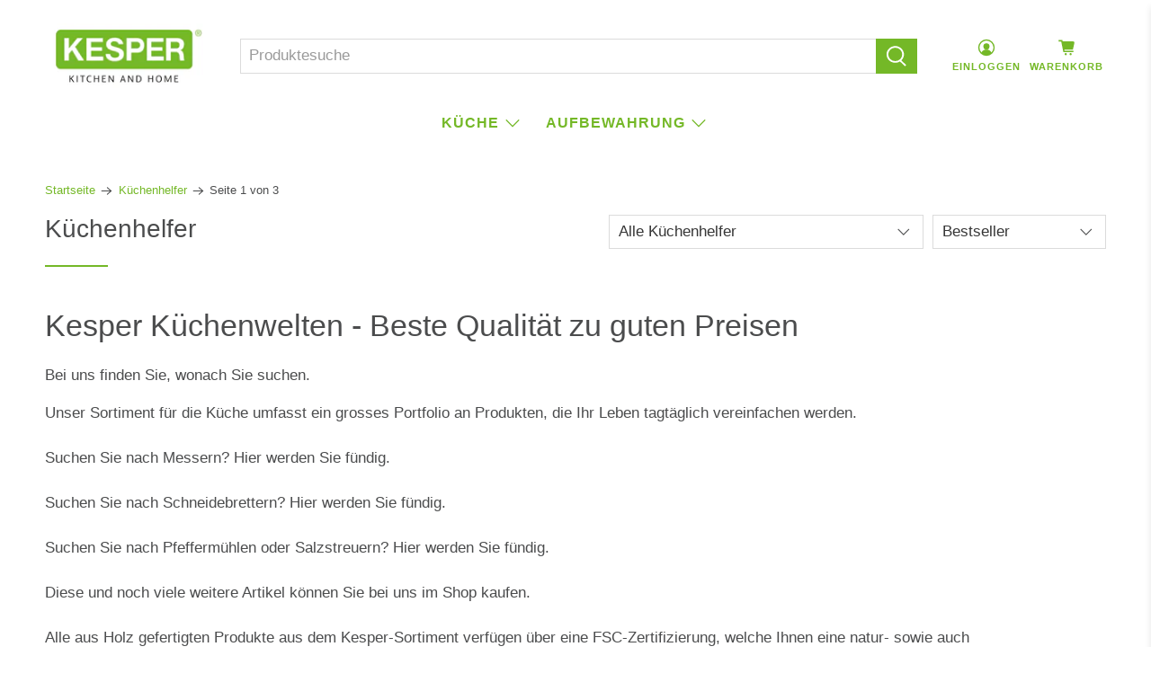

--- FILE ---
content_type: text/html; charset=utf-8
request_url: https://kespershop.ch/collections/kuchenhelfer
body_size: 57938
content:


 <!doctype html>
<html lang="de">
<head> <meta charset="utf-8"> <meta http-equiv="cleartype" content="on"> <meta name="robots" content="index,follow"> <meta name="viewport" content="width=device-width,initial-scale=1"> <meta name="theme-color" content="#ffffff"> <meta name="google-site-verification" content="ZKYsHRaGB0oP460tPYfZjKUOwtDwds33v1SbwZHJ28o" /> <meta property="og:image" content="https://cdn.shopify.com/s/files/1/0366/5041/8313/files/kesper_logo_106627ae-b814-4108-a23d-bd4fda862bba.png?v=1595325700" /> <meta property="og:image:width" content="110" /> <meta property="og:image:height" content="50" /> <link rel="canonical" href="https://kespershop.ch/collections/kuchenhelfer" /><title>Küchenhelfer - Alltagshelfer die das Leben vereinfachen - Kesper - Kesper Brandstore</title> <link rel="preconnect dns-prefetch" href="https://fonts.shopifycdn.com" /> <link rel="preconnect dns-prefetch" href="https://cdn.shopify.com" /> <link rel="preconnect dns-prefetch" href="https://v.shopify.com" /> <link rel="preconnect dns-prefetch" href="https://cdn.shopifycloud.com" /> <link rel="preconnect dns-prefetch" href="https://productreviews.shopifycdn.com" /> <link href="//kespershop.ch/cdn/shop/t/2/assets/fancybox.css?v=30466120580444283401585211709" rel="stylesheet" type="text/css" media="all" /> <!-- Stylesheets for Flex "1.1.3" --> <link href="//kespershop.ch/cdn/shop/t/2/assets/styles.scss.css?v=43418984272830573281759260336" rel="stylesheet" type="text/css" media="all" /> <script>
    

Shopify = window.Shopify || {};


Currency = window.Currency || {};
Currency.show_multiple_currencies = false;
Currency.shop_currency = "CHF";
Currency.default_currency = "USD";
Currency.display_format = "money_with_currency_format";
Currency.money_format = "{{amount}} CHF";
Currency.money_format_no_currency = "{{amount}} CHF";
Currency.money_format_currency = "{{amount}} CHF";



Window.theme = {};
Window.theme.allCountryOptionTags = "\u003coption value=\"Switzerland\" data-provinces=\"[]\"\u003eSchweiz\u003c\/option\u003e\n\u003coption value=\"---\" data-provinces=\"[]\"\u003e---\u003c\/option\u003e\n\u003coption value=\"Egypt\" data-provinces=\"[[\u0026quot;6th of October\u0026quot;,\u0026quot;6. Oktober\u0026quot;],[\u0026quot;Al Sharqia\u0026quot;,\u0026quot;asch-Scharqiyya\u0026quot;],[\u0026quot;Alexandria\u0026quot;,\u0026quot;al-Iskandariyya\u0026quot;],[\u0026quot;Aswan\u0026quot;,\u0026quot;Aswan\u0026quot;],[\u0026quot;Asyut\u0026quot;,\u0026quot;Asyut\u0026quot;],[\u0026quot;Beheira\u0026quot;,\u0026quot;al-Buhaira\u0026quot;],[\u0026quot;Beni Suef\u0026quot;,\u0026quot;Bani Suwaif\u0026quot;],[\u0026quot;Cairo\u0026quot;,\u0026quot;al-Qahira\u0026quot;],[\u0026quot;Dakahlia\u0026quot;,\u0026quot;ad-Daqahliyya\u0026quot;],[\u0026quot;Damietta\u0026quot;,\u0026quot;Dumyat\u0026quot;],[\u0026quot;Faiyum\u0026quot;,\u0026quot;al-Fayyum\u0026quot;],[\u0026quot;Gharbia\u0026quot;,\u0026quot;al-Gharbiyya\u0026quot;],[\u0026quot;Giza\u0026quot;,\u0026quot;al-Dschiza\u0026quot;],[\u0026quot;Helwan\u0026quot;,\u0026quot;Helwan\u0026quot;],[\u0026quot;Ismailia\u0026quot;,\u0026quot;Ismailia\u0026quot;],[\u0026quot;Kafr el-Sheikh\u0026quot;,\u0026quot;Kafr asch-Schaich\u0026quot;],[\u0026quot;Luxor\u0026quot;,\u0026quot;al-Uqsur\u0026quot;],[\u0026quot;Matrouh\u0026quot;,\u0026quot;Matruh\u0026quot;],[\u0026quot;Minya\u0026quot;,\u0026quot;al-Minya\u0026quot;],[\u0026quot;Monufia\u0026quot;,\u0026quot;al-Minufiyya\u0026quot;],[\u0026quot;New Valley\u0026quot;,\u0026quot;al-Wadi al-dschadid\u0026quot;],[\u0026quot;North Sinai\u0026quot;,\u0026quot;Schimal Sina\u0026quot;],[\u0026quot;Port Said\u0026quot;,\u0026quot;Port Said\u0026quot;],[\u0026quot;Qalyubia\u0026quot;,\u0026quot;al-Qalyubiyya\u0026quot;],[\u0026quot;Qena\u0026quot;,\u0026quot;Qina\u0026quot;],[\u0026quot;Red Sea\u0026quot;,\u0026quot;al-Bahr al-ahmar\u0026quot;],[\u0026quot;Sohag\u0026quot;,\u0026quot;Sauhadsch\u0026quot;],[\u0026quot;South Sinai\u0026quot;,\u0026quot;Dschanub Sina\u0026quot;],[\u0026quot;Suez\u0026quot;,\u0026quot;as-Suwais\u0026quot;]]\"\u003eÄgypten\u003c\/option\u003e\n\u003coption value=\"Equatorial Guinea\" data-provinces=\"[]\"\u003eÄquatorialguinea\u003c\/option\u003e\n\u003coption value=\"Ethiopia\" data-provinces=\"[]\"\u003eÄthiopien\u003c\/option\u003e\n\u003coption value=\"Afghanistan\" data-provinces=\"[]\"\u003eAfghanistan\u003c\/option\u003e\n\u003coption value=\"Aland Islands\" data-provinces=\"[]\"\u003eÅlandinseln\u003c\/option\u003e\n\u003coption value=\"Albania\" data-provinces=\"[]\"\u003eAlbanien\u003c\/option\u003e\n\u003coption value=\"Algeria\" data-provinces=\"[]\"\u003eAlgerien\u003c\/option\u003e\n\u003coption value=\"United States Minor Outlying Islands\" data-provinces=\"[]\"\u003eAmerikanische Überseeinseln\u003c\/option\u003e\n\u003coption value=\"Andorra\" data-provinces=\"[]\"\u003eAndorra\u003c\/option\u003e\n\u003coption value=\"Angola\" data-provinces=\"[]\"\u003eAngola\u003c\/option\u003e\n\u003coption value=\"Anguilla\" data-provinces=\"[]\"\u003eAnguilla\u003c\/option\u003e\n\u003coption value=\"Antigua And Barbuda\" data-provinces=\"[]\"\u003eAntigua und Barbuda\u003c\/option\u003e\n\u003coption value=\"Argentina\" data-provinces=\"[[\u0026quot;Buenos Aires\u0026quot;,\u0026quot;Provinz Buenos Aires\u0026quot;],[\u0026quot;Catamarca\u0026quot;,\u0026quot;Provinz Catamarca\u0026quot;],[\u0026quot;Chaco\u0026quot;,\u0026quot;Provinz Chaco\u0026quot;],[\u0026quot;Chubut\u0026quot;,\u0026quot;Provinz Chubut\u0026quot;],[\u0026quot;Ciudad Autónoma de Buenos Aires\u0026quot;,\u0026quot;Autonome Stadt Buenos Aires\u0026quot;],[\u0026quot;Corrientes\u0026quot;,\u0026quot;Provinz Corrientes\u0026quot;],[\u0026quot;Córdoba\u0026quot;,\u0026quot;Córdoba\u0026quot;],[\u0026quot;Entre Ríos\u0026quot;,\u0026quot;Entre Ríos\u0026quot;],[\u0026quot;Formosa\u0026quot;,\u0026quot;Provinz Formosa\u0026quot;],[\u0026quot;Jujuy\u0026quot;,\u0026quot;Provinz Jujuy\u0026quot;],[\u0026quot;La Pampa\u0026quot;,\u0026quot;Provinz La Pampa\u0026quot;],[\u0026quot;La Rioja\u0026quot;,\u0026quot;Provinz La Rioja\u0026quot;],[\u0026quot;Mendoza\u0026quot;,\u0026quot;Provinz Mendoza\u0026quot;],[\u0026quot;Misiones\u0026quot;,\u0026quot;Misiones\u0026quot;],[\u0026quot;Neuquén\u0026quot;,\u0026quot;Provinz Neuquén\u0026quot;],[\u0026quot;Río Negro\u0026quot;,\u0026quot;Provinz Río Negro\u0026quot;],[\u0026quot;Salta\u0026quot;,\u0026quot;Provinz Salta\u0026quot;],[\u0026quot;San Juan\u0026quot;,\u0026quot;Provinz San Juan\u0026quot;],[\u0026quot;San Luis\u0026quot;,\u0026quot;Provinz San Luis\u0026quot;],[\u0026quot;Santa Cruz\u0026quot;,\u0026quot;Provinz Santa Cruz\u0026quot;],[\u0026quot;Santa Fe\u0026quot;,\u0026quot;Provinz Santa Fe\u0026quot;],[\u0026quot;Santiago Del Estero\u0026quot;,\u0026quot;Santiago del Estero (Provinz)\u0026quot;],[\u0026quot;Tierra Del Fuego\u0026quot;,\u0026quot;Provinz Tierra del Fuego\u0026quot;],[\u0026quot;Tucumán\u0026quot;,\u0026quot;Provinz Tucumán\u0026quot;]]\"\u003eArgentinien\u003c\/option\u003e\n\u003coption value=\"Armenia\" data-provinces=\"[]\"\u003eArmenien\u003c\/option\u003e\n\u003coption value=\"Aruba\" data-provinces=\"[]\"\u003eAruba\u003c\/option\u003e\n\u003coption value=\"Ascension Island\" data-provinces=\"[]\"\u003eAscension\u003c\/option\u003e\n\u003coption value=\"Azerbaijan\" data-provinces=\"[]\"\u003eAserbaidschan\u003c\/option\u003e\n\u003coption value=\"Australia\" data-provinces=\"[[\u0026quot;Australian Capital Territory\u0026quot;,\u0026quot;Australian Capital Territory\u0026quot;],[\u0026quot;New South Wales\u0026quot;,\u0026quot;New South Wales\u0026quot;],[\u0026quot;Northern Territory\u0026quot;,\u0026quot;Northern Territory\u0026quot;],[\u0026quot;Queensland\u0026quot;,\u0026quot;Queensland\u0026quot;],[\u0026quot;South Australia\u0026quot;,\u0026quot;South Australia\u0026quot;],[\u0026quot;Tasmania\u0026quot;,\u0026quot;Tasmanien\u0026quot;],[\u0026quot;Victoria\u0026quot;,\u0026quot;Victoria\u0026quot;],[\u0026quot;Western Australia\u0026quot;,\u0026quot;Western Australia\u0026quot;]]\"\u003eAustralien\u003c\/option\u003e\n\u003coption value=\"Bahamas\" data-provinces=\"[]\"\u003eBahamas\u003c\/option\u003e\n\u003coption value=\"Bahrain\" data-provinces=\"[]\"\u003eBahrain\u003c\/option\u003e\n\u003coption value=\"Bangladesh\" data-provinces=\"[]\"\u003eBangladesch\u003c\/option\u003e\n\u003coption value=\"Barbados\" data-provinces=\"[]\"\u003eBarbados\u003c\/option\u003e\n\u003coption value=\"Belarus\" data-provinces=\"[]\"\u003eBelarus\u003c\/option\u003e\n\u003coption value=\"Belgium\" data-provinces=\"[]\"\u003eBelgien\u003c\/option\u003e\n\u003coption value=\"Belize\" data-provinces=\"[]\"\u003eBelize\u003c\/option\u003e\n\u003coption value=\"Benin\" data-provinces=\"[]\"\u003eBenin\u003c\/option\u003e\n\u003coption value=\"Bermuda\" data-provinces=\"[]\"\u003eBermuda\u003c\/option\u003e\n\u003coption value=\"Bhutan\" data-provinces=\"[]\"\u003eBhutan\u003c\/option\u003e\n\u003coption value=\"Bolivia\" data-provinces=\"[]\"\u003eBolivien\u003c\/option\u003e\n\u003coption value=\"Bosnia And Herzegovina\" data-provinces=\"[]\"\u003eBosnien und Herzegowina\u003c\/option\u003e\n\u003coption value=\"Botswana\" data-provinces=\"[]\"\u003eBotsuana\u003c\/option\u003e\n\u003coption value=\"Brazil\" data-provinces=\"[[\u0026quot;Acre\u0026quot;,\u0026quot;Acre\u0026quot;],[\u0026quot;Alagoas\u0026quot;,\u0026quot;Alagoas\u0026quot;],[\u0026quot;Amapá\u0026quot;,\u0026quot;Amapá\u0026quot;],[\u0026quot;Amazonas\u0026quot;,\u0026quot;Amazonas\u0026quot;],[\u0026quot;Bahia\u0026quot;,\u0026quot;Bahia\u0026quot;],[\u0026quot;Ceará\u0026quot;,\u0026quot;Ceará\u0026quot;],[\u0026quot;Distrito Federal\u0026quot;,\u0026quot;Bundesdistrikt von Brasilien\u0026quot;],[\u0026quot;Espírito Santo\u0026quot;,\u0026quot;Espírito Santo\u0026quot;],[\u0026quot;Goiás\u0026quot;,\u0026quot;Goiás\u0026quot;],[\u0026quot;Maranhão\u0026quot;,\u0026quot;Maranhão\u0026quot;],[\u0026quot;Mato Grosso\u0026quot;,\u0026quot;Mato Grosso\u0026quot;],[\u0026quot;Mato Grosso do Sul\u0026quot;,\u0026quot;Mato Grosso do Sul\u0026quot;],[\u0026quot;Minas Gerais\u0026quot;,\u0026quot;Minas Gerais\u0026quot;],[\u0026quot;Paraná\u0026quot;,\u0026quot;Paraná\u0026quot;],[\u0026quot;Paraíba\u0026quot;,\u0026quot;Paraíba\u0026quot;],[\u0026quot;Pará\u0026quot;,\u0026quot;Pará\u0026quot;],[\u0026quot;Pernambuco\u0026quot;,\u0026quot;Pernambuco\u0026quot;],[\u0026quot;Piauí\u0026quot;,\u0026quot;Piauí\u0026quot;],[\u0026quot;Rio Grande do Norte\u0026quot;,\u0026quot;Rio Grande do Norte\u0026quot;],[\u0026quot;Rio Grande do Sul\u0026quot;,\u0026quot;Rio Grande do Sul\u0026quot;],[\u0026quot;Rio de Janeiro\u0026quot;,\u0026quot;Rio de Janeiro\u0026quot;],[\u0026quot;Rondônia\u0026quot;,\u0026quot;Rondônia\u0026quot;],[\u0026quot;Roraima\u0026quot;,\u0026quot;Roraima\u0026quot;],[\u0026quot;Santa Catarina\u0026quot;,\u0026quot;Santa Catarina\u0026quot;],[\u0026quot;Sergipe\u0026quot;,\u0026quot;Sergipe\u0026quot;],[\u0026quot;São Paulo\u0026quot;,\u0026quot;São Paulo\u0026quot;],[\u0026quot;Tocantins\u0026quot;,\u0026quot;Tocantins\u0026quot;]]\"\u003eBrasilien\u003c\/option\u003e\n\u003coption value=\"Virgin Islands, British\" data-provinces=\"[]\"\u003eBritische Jungferninseln\u003c\/option\u003e\n\u003coption value=\"British Indian Ocean Territory\" data-provinces=\"[]\"\u003eBritisches Territorium im Indischen Ozean\u003c\/option\u003e\n\u003coption value=\"Brunei\" data-provinces=\"[]\"\u003eBrunei Darussalam\u003c\/option\u003e\n\u003coption value=\"Bulgaria\" data-provinces=\"[]\"\u003eBulgarien\u003c\/option\u003e\n\u003coption value=\"Burkina Faso\" data-provinces=\"[]\"\u003eBurkina Faso\u003c\/option\u003e\n\u003coption value=\"Burundi\" data-provinces=\"[]\"\u003eBurundi\u003c\/option\u003e\n\u003coption value=\"Cape Verde\" data-provinces=\"[]\"\u003eCabo Verde\u003c\/option\u003e\n\u003coption value=\"Chile\" data-provinces=\"[[\u0026quot;Antofagasta\u0026quot;,\u0026quot;Región de Antofagasta\u0026quot;],[\u0026quot;Araucanía\u0026quot;,\u0026quot;Región de la Araucanía\u0026quot;],[\u0026quot;Arica and Parinacota\u0026quot;,\u0026quot;Región de Arica y Parinacota\u0026quot;],[\u0026quot;Atacama\u0026quot;,\u0026quot;Región de Atacama\u0026quot;],[\u0026quot;Aysén\u0026quot;,\u0026quot;Región de Aysén\u0026quot;],[\u0026quot;Biobío\u0026quot;,\u0026quot;Región del Bío-Bío\u0026quot;],[\u0026quot;Coquimbo\u0026quot;,\u0026quot;Región de Coquimbo\u0026quot;],[\u0026quot;Los Lagos\u0026quot;,\u0026quot;Región de los Lagos\u0026quot;],[\u0026quot;Los Ríos\u0026quot;,\u0026quot;Región de Los Ríos\u0026quot;],[\u0026quot;Magallanes\u0026quot;,\u0026quot;Región de Magallanes y de la Antártica Chilena\u0026quot;],[\u0026quot;Maule\u0026quot;,\u0026quot;Región del Maule\u0026quot;],[\u0026quot;O\u0026#39;Higgins\u0026quot;,\u0026quot;Región del Libertador General Bernardo O’Higgins\u0026quot;],[\u0026quot;Santiago\u0026quot;,\u0026quot;Región Metropolitana de Santiago\u0026quot;],[\u0026quot;Tarapacá\u0026quot;,\u0026quot;Región de Tarapacá\u0026quot;],[\u0026quot;Valparaíso\u0026quot;,\u0026quot;Región de Valparaíso\u0026quot;],[\u0026quot;Ñuble\u0026quot;,\u0026quot;Región de Ñuble\u0026quot;]]\"\u003eChile\u003c\/option\u003e\n\u003coption value=\"China\" data-provinces=\"[[\u0026quot;Anhui\u0026quot;,\u0026quot;Anhui\u0026quot;],[\u0026quot;Beijing\u0026quot;,\u0026quot;Peking\u0026quot;],[\u0026quot;Chongqing\u0026quot;,\u0026quot;Chongqing\u0026quot;],[\u0026quot;Fujian\u0026quot;,\u0026quot;Fujian\u0026quot;],[\u0026quot;Gansu\u0026quot;,\u0026quot;Gansu\u0026quot;],[\u0026quot;Guangdong\u0026quot;,\u0026quot;Guangdong\u0026quot;],[\u0026quot;Guangxi\u0026quot;,\u0026quot;Guangxi\u0026quot;],[\u0026quot;Guizhou\u0026quot;,\u0026quot;Guizhou\u0026quot;],[\u0026quot;Hainan\u0026quot;,\u0026quot;Hainan\u0026quot;],[\u0026quot;Hebei\u0026quot;,\u0026quot;Hebei\u0026quot;],[\u0026quot;Heilongjiang\u0026quot;,\u0026quot;Heilongjiang\u0026quot;],[\u0026quot;Henan\u0026quot;,\u0026quot;Henan\u0026quot;],[\u0026quot;Hubei\u0026quot;,\u0026quot;Hubei\u0026quot;],[\u0026quot;Hunan\u0026quot;,\u0026quot;Hunan\u0026quot;],[\u0026quot;Inner Mongolia\u0026quot;,\u0026quot;Innere Mongolei\u0026quot;],[\u0026quot;Jiangsu\u0026quot;,\u0026quot;Jiangsu\u0026quot;],[\u0026quot;Jiangxi\u0026quot;,\u0026quot;Jiangxi\u0026quot;],[\u0026quot;Jilin\u0026quot;,\u0026quot;Jilin\u0026quot;],[\u0026quot;Liaoning\u0026quot;,\u0026quot;Liaoning\u0026quot;],[\u0026quot;Ningxia\u0026quot;,\u0026quot;Ningxia\u0026quot;],[\u0026quot;Qinghai\u0026quot;,\u0026quot;Qinghai\u0026quot;],[\u0026quot;Shaanxi\u0026quot;,\u0026quot;Shaanxi\u0026quot;],[\u0026quot;Shandong\u0026quot;,\u0026quot;Shandong\u0026quot;],[\u0026quot;Shanghai\u0026quot;,\u0026quot;Shanghai\u0026quot;],[\u0026quot;Shanxi\u0026quot;,\u0026quot;Shanxi\u0026quot;],[\u0026quot;Sichuan\u0026quot;,\u0026quot;Sichuan\u0026quot;],[\u0026quot;Tianjin\u0026quot;,\u0026quot;Tianjin\u0026quot;],[\u0026quot;Xinjiang\u0026quot;,\u0026quot;Xinjiang\u0026quot;],[\u0026quot;Xizang\u0026quot;,\u0026quot;Autonomes Gebiet Tibet\u0026quot;],[\u0026quot;Yunnan\u0026quot;,\u0026quot;Yunnan\u0026quot;],[\u0026quot;Zhejiang\u0026quot;,\u0026quot;Zhejiang\u0026quot;]]\"\u003eChina\u003c\/option\u003e\n\u003coption value=\"Cook Islands\" data-provinces=\"[]\"\u003eCookinseln\u003c\/option\u003e\n\u003coption value=\"Costa Rica\" data-provinces=\"[[\u0026quot;Alajuela\u0026quot;,\u0026quot;Provinz Alajuela\u0026quot;],[\u0026quot;Cartago\u0026quot;,\u0026quot;Provinz Cartago\u0026quot;],[\u0026quot;Guanacaste\u0026quot;,\u0026quot;Provinz Guanacaste\u0026quot;],[\u0026quot;Heredia\u0026quot;,\u0026quot;Provinz Heredia\u0026quot;],[\u0026quot;Limón\u0026quot;,\u0026quot;Provinz Limón\u0026quot;],[\u0026quot;Puntarenas\u0026quot;,\u0026quot;Provinz Puntarenas\u0026quot;],[\u0026quot;San José\u0026quot;,\u0026quot;Provinz San José\u0026quot;]]\"\u003eCosta Rica\u003c\/option\u003e\n\u003coption value=\"Curaçao\" data-provinces=\"[]\"\u003eCuraçao\u003c\/option\u003e\n\u003coption value=\"Côte d'Ivoire\" data-provinces=\"[]\"\u003eCôte d’Ivoire\u003c\/option\u003e\n\u003coption value=\"Denmark\" data-provinces=\"[]\"\u003eDänemark\u003c\/option\u003e\n\u003coption value=\"Germany\" data-provinces=\"[]\"\u003eDeutschland\u003c\/option\u003e\n\u003coption value=\"Dominica\" data-provinces=\"[]\"\u003eDominica\u003c\/option\u003e\n\u003coption value=\"Dominican Republic\" data-provinces=\"[]\"\u003eDominikanische Republik\u003c\/option\u003e\n\u003coption value=\"Djibouti\" data-provinces=\"[]\"\u003eDschibuti\u003c\/option\u003e\n\u003coption value=\"Ecuador\" data-provinces=\"[]\"\u003eEcuador\u003c\/option\u003e\n\u003coption value=\"El Salvador\" data-provinces=\"[[\u0026quot;Ahuachapán\u0026quot;,\u0026quot;Ahuachapán\u0026quot;],[\u0026quot;Cabañas\u0026quot;,\u0026quot;Cabañas\u0026quot;],[\u0026quot;Chalatenango\u0026quot;,\u0026quot;Chalatenango\u0026quot;],[\u0026quot;Cuscatlán\u0026quot;,\u0026quot;Cuscatlán\u0026quot;],[\u0026quot;La Libertad\u0026quot;,\u0026quot;La Libertad\u0026quot;],[\u0026quot;La Paz\u0026quot;,\u0026quot;La Paz\u0026quot;],[\u0026quot;La Unión\u0026quot;,\u0026quot;La Unión\u0026quot;],[\u0026quot;Morazán\u0026quot;,\u0026quot;Morazán\u0026quot;],[\u0026quot;San Miguel\u0026quot;,\u0026quot;San Miguel\u0026quot;],[\u0026quot;San Salvador\u0026quot;,\u0026quot;San Salvador\u0026quot;],[\u0026quot;San Vicente\u0026quot;,\u0026quot;San Vicente\u0026quot;],[\u0026quot;Santa Ana\u0026quot;,\u0026quot;Santa Ana\u0026quot;],[\u0026quot;Sonsonate\u0026quot;,\u0026quot;Sonsonate\u0026quot;],[\u0026quot;Usulután\u0026quot;,\u0026quot;Usulután\u0026quot;]]\"\u003eEl Salvador\u003c\/option\u003e\n\u003coption value=\"Eritrea\" data-provinces=\"[]\"\u003eEritrea\u003c\/option\u003e\n\u003coption value=\"Estonia\" data-provinces=\"[]\"\u003eEstland\u003c\/option\u003e\n\u003coption value=\"Eswatini\" data-provinces=\"[]\"\u003eEswatini\u003c\/option\u003e\n\u003coption value=\"Faroe Islands\" data-provinces=\"[]\"\u003eFäröer\u003c\/option\u003e\n\u003coption value=\"Falkland Islands (Malvinas)\" data-provinces=\"[]\"\u003eFalklandinseln\u003c\/option\u003e\n\u003coption value=\"Fiji\" data-provinces=\"[]\"\u003eFidschi\u003c\/option\u003e\n\u003coption value=\"Finland\" data-provinces=\"[]\"\u003eFinnland\u003c\/option\u003e\n\u003coption value=\"France\" data-provinces=\"[]\"\u003eFrankreich\u003c\/option\u003e\n\u003coption value=\"French Guiana\" data-provinces=\"[]\"\u003eFranzösisch-Guayana\u003c\/option\u003e\n\u003coption value=\"French Polynesia\" data-provinces=\"[]\"\u003eFranzösisch-Polynesien\u003c\/option\u003e\n\u003coption value=\"French Southern Territories\" data-provinces=\"[]\"\u003eFranzösische Südgebiete\u003c\/option\u003e\n\u003coption value=\"Gabon\" data-provinces=\"[]\"\u003eGabun\u003c\/option\u003e\n\u003coption value=\"Gambia\" data-provinces=\"[]\"\u003eGambia\u003c\/option\u003e\n\u003coption value=\"Georgia\" data-provinces=\"[]\"\u003eGeorgien\u003c\/option\u003e\n\u003coption value=\"Ghana\" data-provinces=\"[]\"\u003eGhana\u003c\/option\u003e\n\u003coption value=\"Gibraltar\" data-provinces=\"[]\"\u003eGibraltar\u003c\/option\u003e\n\u003coption value=\"Grenada\" data-provinces=\"[]\"\u003eGrenada\u003c\/option\u003e\n\u003coption value=\"Greece\" data-provinces=\"[]\"\u003eGriechenland\u003c\/option\u003e\n\u003coption value=\"Greenland\" data-provinces=\"[]\"\u003eGrönland\u003c\/option\u003e\n\u003coption value=\"Guadeloupe\" data-provinces=\"[]\"\u003eGuadeloupe\u003c\/option\u003e\n\u003coption value=\"Guatemala\" data-provinces=\"[[\u0026quot;Alta Verapaz\u0026quot;,\u0026quot;Departamento Alta Verapaz\u0026quot;],[\u0026quot;Baja Verapaz\u0026quot;,\u0026quot;Departamento Baja Verapaz\u0026quot;],[\u0026quot;Chimaltenango\u0026quot;,\u0026quot;Departamento Chimaltenango\u0026quot;],[\u0026quot;Chiquimula\u0026quot;,\u0026quot;Departamento Chiquimula\u0026quot;],[\u0026quot;El Progreso\u0026quot;,\u0026quot;Departamento El Progreso\u0026quot;],[\u0026quot;Escuintla\u0026quot;,\u0026quot;Departamento Escuintla\u0026quot;],[\u0026quot;Guatemala\u0026quot;,\u0026quot;Departamento Guatemala\u0026quot;],[\u0026quot;Huehuetenango\u0026quot;,\u0026quot;Departamento Huehuetenango\u0026quot;],[\u0026quot;Izabal\u0026quot;,\u0026quot;Departamento Izabal\u0026quot;],[\u0026quot;Jalapa\u0026quot;,\u0026quot;Departamento Jalapa\u0026quot;],[\u0026quot;Jutiapa\u0026quot;,\u0026quot;Departamento Jutiapa\u0026quot;],[\u0026quot;Petén\u0026quot;,\u0026quot;Departamento Petén\u0026quot;],[\u0026quot;Quetzaltenango\u0026quot;,\u0026quot;Departamento Quetzaltenango\u0026quot;],[\u0026quot;Quiché\u0026quot;,\u0026quot;Departamento Quiché\u0026quot;],[\u0026quot;Retalhuleu\u0026quot;,\u0026quot;Departamento Retalhuleu\u0026quot;],[\u0026quot;Sacatepéquez\u0026quot;,\u0026quot;Sacatepéquez\u0026quot;],[\u0026quot;San Marcos\u0026quot;,\u0026quot;Departamento San Marcos\u0026quot;],[\u0026quot;Santa Rosa\u0026quot;,\u0026quot;Departamento Santa Rosa\u0026quot;],[\u0026quot;Sololá\u0026quot;,\u0026quot;Departamento Sololá\u0026quot;],[\u0026quot;Suchitepéquez\u0026quot;,\u0026quot;Departamento Suchitepéquez\u0026quot;],[\u0026quot;Totonicapán\u0026quot;,\u0026quot;Departamento Totonicapán\u0026quot;],[\u0026quot;Zacapa\u0026quot;,\u0026quot;Departamento Zacapa\u0026quot;]]\"\u003eGuatemala\u003c\/option\u003e\n\u003coption value=\"Guernsey\" data-provinces=\"[]\"\u003eGuernsey\u003c\/option\u003e\n\u003coption value=\"Guinea\" data-provinces=\"[]\"\u003eGuinea\u003c\/option\u003e\n\u003coption value=\"Guinea Bissau\" data-provinces=\"[]\"\u003eGuinea-Bissau\u003c\/option\u003e\n\u003coption value=\"Guyana\" data-provinces=\"[]\"\u003eGuyana\u003c\/option\u003e\n\u003coption value=\"Haiti\" data-provinces=\"[]\"\u003eHaiti\u003c\/option\u003e\n\u003coption value=\"Honduras\" data-provinces=\"[]\"\u003eHonduras\u003c\/option\u003e\n\u003coption value=\"India\" data-provinces=\"[[\u0026quot;Andaman and Nicobar Islands\u0026quot;,\u0026quot;Andamanen und Nikobaren\u0026quot;],[\u0026quot;Andhra Pradesh\u0026quot;,\u0026quot;Andhra Pradesh\u0026quot;],[\u0026quot;Arunachal Pradesh\u0026quot;,\u0026quot;Arunachal Pradesh\u0026quot;],[\u0026quot;Assam\u0026quot;,\u0026quot;Assam\u0026quot;],[\u0026quot;Bihar\u0026quot;,\u0026quot;Bihar\u0026quot;],[\u0026quot;Chandigarh\u0026quot;,\u0026quot;Chandigarh\u0026quot;],[\u0026quot;Chhattisgarh\u0026quot;,\u0026quot;Chhattisgarh\u0026quot;],[\u0026quot;Dadra and Nagar Haveli\u0026quot;,\u0026quot;Dadra und Nagar Haveli\u0026quot;],[\u0026quot;Daman and Diu\u0026quot;,\u0026quot;Daman und Diu\u0026quot;],[\u0026quot;Delhi\u0026quot;,\u0026quot;Delhi\u0026quot;],[\u0026quot;Goa\u0026quot;,\u0026quot;Goa\u0026quot;],[\u0026quot;Gujarat\u0026quot;,\u0026quot;Gujarat\u0026quot;],[\u0026quot;Haryana\u0026quot;,\u0026quot;Haryana\u0026quot;],[\u0026quot;Himachal Pradesh\u0026quot;,\u0026quot;Himachal Pradesh\u0026quot;],[\u0026quot;Jammu and Kashmir\u0026quot;,\u0026quot;Jammu und Kashmir\u0026quot;],[\u0026quot;Jharkhand\u0026quot;,\u0026quot;Jharkhand\u0026quot;],[\u0026quot;Karnataka\u0026quot;,\u0026quot;Karnataka\u0026quot;],[\u0026quot;Kerala\u0026quot;,\u0026quot;Kerala\u0026quot;],[\u0026quot;Ladakh\u0026quot;,\u0026quot;Ladakh\u0026quot;],[\u0026quot;Lakshadweep\u0026quot;,\u0026quot;Lakshadweep\u0026quot;],[\u0026quot;Madhya Pradesh\u0026quot;,\u0026quot;Madhya Pradesh\u0026quot;],[\u0026quot;Maharashtra\u0026quot;,\u0026quot;Maharashtra\u0026quot;],[\u0026quot;Manipur\u0026quot;,\u0026quot;Manipur\u0026quot;],[\u0026quot;Meghalaya\u0026quot;,\u0026quot;Meghalaya\u0026quot;],[\u0026quot;Mizoram\u0026quot;,\u0026quot;Mizoram\u0026quot;],[\u0026quot;Nagaland\u0026quot;,\u0026quot;Nagaland\u0026quot;],[\u0026quot;Odisha\u0026quot;,\u0026quot;Odisha\u0026quot;],[\u0026quot;Puducherry\u0026quot;,\u0026quot;Puducherry\u0026quot;],[\u0026quot;Punjab\u0026quot;,\u0026quot;Punjab\u0026quot;],[\u0026quot;Rajasthan\u0026quot;,\u0026quot;Rajasthan\u0026quot;],[\u0026quot;Sikkim\u0026quot;,\u0026quot;Sikkim\u0026quot;],[\u0026quot;Tamil Nadu\u0026quot;,\u0026quot;Tamil Nadu\u0026quot;],[\u0026quot;Telangana\u0026quot;,\u0026quot;Telangana\u0026quot;],[\u0026quot;Tripura\u0026quot;,\u0026quot;Tripura\u0026quot;],[\u0026quot;Uttar Pradesh\u0026quot;,\u0026quot;Uttar Pradesh\u0026quot;],[\u0026quot;Uttarakhand\u0026quot;,\u0026quot;Uttarakhand\u0026quot;],[\u0026quot;West Bengal\u0026quot;,\u0026quot;Westbengalen\u0026quot;]]\"\u003eIndien\u003c\/option\u003e\n\u003coption value=\"Indonesia\" data-provinces=\"[[\u0026quot;Aceh\u0026quot;,\u0026quot;Aceh\u0026quot;],[\u0026quot;Bali\u0026quot;,\u0026quot;Provinz Bali\u0026quot;],[\u0026quot;Bangka Belitung\u0026quot;,\u0026quot;Bangka-Belitung\u0026quot;],[\u0026quot;Banten\u0026quot;,\u0026quot;Banten\u0026quot;],[\u0026quot;Bengkulu\u0026quot;,\u0026quot;Bengkulu\u0026quot;],[\u0026quot;Gorontalo\u0026quot;,\u0026quot;Gorontalo\u0026quot;],[\u0026quot;Jakarta\u0026quot;,\u0026quot;Jakarta\u0026quot;],[\u0026quot;Jambi\u0026quot;,\u0026quot;Jambi\u0026quot;],[\u0026quot;Jawa Barat\u0026quot;,\u0026quot;Jawa Barat\u0026quot;],[\u0026quot;Jawa Tengah\u0026quot;,\u0026quot;Jawa Tengah\u0026quot;],[\u0026quot;Jawa Timur\u0026quot;,\u0026quot;Jawa Timur\u0026quot;],[\u0026quot;Kalimantan Barat\u0026quot;,\u0026quot;Kalimantan Barat\u0026quot;],[\u0026quot;Kalimantan Selatan\u0026quot;,\u0026quot;Kalimantan Selatan\u0026quot;],[\u0026quot;Kalimantan Tengah\u0026quot;,\u0026quot;Kalimantan Tengah\u0026quot;],[\u0026quot;Kalimantan Timur\u0026quot;,\u0026quot;Kalimantan Timur\u0026quot;],[\u0026quot;Kalimantan Utara\u0026quot;,\u0026quot;Kalimantan Utara\u0026quot;],[\u0026quot;Kepulauan Riau\u0026quot;,\u0026quot;Kepulauan Riau\u0026quot;],[\u0026quot;Lampung\u0026quot;,\u0026quot;Lampung\u0026quot;],[\u0026quot;Maluku\u0026quot;,\u0026quot;Maluku\u0026quot;],[\u0026quot;Maluku Utara\u0026quot;,\u0026quot;Nordmolukken\u0026quot;],[\u0026quot;North Sumatra\u0026quot;,\u0026quot;Sumatera Utara\u0026quot;],[\u0026quot;Nusa Tenggara Barat\u0026quot;,\u0026quot;Nusa Tenggara Barat\u0026quot;],[\u0026quot;Nusa Tenggara Timur\u0026quot;,\u0026quot;Nusa Tenggara Timur\u0026quot;],[\u0026quot;Papua\u0026quot;,\u0026quot;Papua\u0026quot;],[\u0026quot;Papua Barat\u0026quot;,\u0026quot;Papua Barat\u0026quot;],[\u0026quot;Riau\u0026quot;,\u0026quot;Riau\u0026quot;],[\u0026quot;South Sumatra\u0026quot;,\u0026quot;Sumatera Selatan\u0026quot;],[\u0026quot;Sulawesi Barat\u0026quot;,\u0026quot;Westsulawesi\u0026quot;],[\u0026quot;Sulawesi Selatan\u0026quot;,\u0026quot;Sulawesi Selatan\u0026quot;],[\u0026quot;Sulawesi Tengah\u0026quot;,\u0026quot;Sulawesi Tengah\u0026quot;],[\u0026quot;Sulawesi Tenggara\u0026quot;,\u0026quot;Sulawesi Tenggara\u0026quot;],[\u0026quot;Sulawesi Utara\u0026quot;,\u0026quot;Sulawesi Utara\u0026quot;],[\u0026quot;West Sumatra\u0026quot;,\u0026quot;Sumatera Barat\u0026quot;],[\u0026quot;Yogyakarta\u0026quot;,\u0026quot;Yogyakarta\u0026quot;]]\"\u003eIndonesien\u003c\/option\u003e\n\u003coption value=\"Iraq\" data-provinces=\"[]\"\u003eIrak\u003c\/option\u003e\n\u003coption value=\"Ireland\" data-provinces=\"[[\u0026quot;Carlow\u0026quot;,\u0026quot;County Carlow\u0026quot;],[\u0026quot;Cavan\u0026quot;,\u0026quot;County Cavan\u0026quot;],[\u0026quot;Clare\u0026quot;,\u0026quot;County Clare\u0026quot;],[\u0026quot;Cork\u0026quot;,\u0026quot;County Cork\u0026quot;],[\u0026quot;Donegal\u0026quot;,\u0026quot;County Donegal\u0026quot;],[\u0026quot;Dublin\u0026quot;,\u0026quot;County Dublin\u0026quot;],[\u0026quot;Galway\u0026quot;,\u0026quot;County Galway\u0026quot;],[\u0026quot;Kerry\u0026quot;,\u0026quot;Kerry\u0026quot;],[\u0026quot;Kildare\u0026quot;,\u0026quot;County Kildare\u0026quot;],[\u0026quot;Kilkenny\u0026quot;,\u0026quot;County Kilkenny\u0026quot;],[\u0026quot;Laois\u0026quot;,\u0026quot;County Laois\u0026quot;],[\u0026quot;Leitrim\u0026quot;,\u0026quot;Leitrim\u0026quot;],[\u0026quot;Limerick\u0026quot;,\u0026quot;County Limerick\u0026quot;],[\u0026quot;Longford\u0026quot;,\u0026quot;County Longford\u0026quot;],[\u0026quot;Louth\u0026quot;,\u0026quot;County Louth\u0026quot;],[\u0026quot;Mayo\u0026quot;,\u0026quot;County Mayo\u0026quot;],[\u0026quot;Meath\u0026quot;,\u0026quot;County Meath\u0026quot;],[\u0026quot;Monaghan\u0026quot;,\u0026quot;Monaghan\u0026quot;],[\u0026quot;Offaly\u0026quot;,\u0026quot;County Offaly\u0026quot;],[\u0026quot;Roscommon\u0026quot;,\u0026quot;County Roscommon\u0026quot;],[\u0026quot;Sligo\u0026quot;,\u0026quot;County Sligo\u0026quot;],[\u0026quot;Tipperary\u0026quot;,\u0026quot;County Tipperary\u0026quot;],[\u0026quot;Waterford\u0026quot;,\u0026quot;County Waterford\u0026quot;],[\u0026quot;Westmeath\u0026quot;,\u0026quot;County Westmeath\u0026quot;],[\u0026quot;Wexford\u0026quot;,\u0026quot;County Wexford\u0026quot;],[\u0026quot;Wicklow\u0026quot;,\u0026quot;County Wicklow\u0026quot;]]\"\u003eIrland\u003c\/option\u003e\n\u003coption value=\"Iceland\" data-provinces=\"[]\"\u003eIsland\u003c\/option\u003e\n\u003coption value=\"Isle Of Man\" data-provinces=\"[]\"\u003eIsle of Man\u003c\/option\u003e\n\u003coption value=\"Israel\" data-provinces=\"[]\"\u003eIsrael\u003c\/option\u003e\n\u003coption value=\"Italy\" data-provinces=\"[[\u0026quot;Agrigento\u0026quot;,\u0026quot;Provinz Agrigent\u0026quot;],[\u0026quot;Alessandria\u0026quot;,\u0026quot;Provinz Alessandria\u0026quot;],[\u0026quot;Ancona\u0026quot;,\u0026quot;Provinz Ancona\u0026quot;],[\u0026quot;Aosta\u0026quot;,\u0026quot;Aostatal\u0026quot;],[\u0026quot;Arezzo\u0026quot;,\u0026quot;Provinz Arezzo\u0026quot;],[\u0026quot;Ascoli Piceno\u0026quot;,\u0026quot;Provinz Ascoli Piceno\u0026quot;],[\u0026quot;Asti\u0026quot;,\u0026quot;Provinz Asti\u0026quot;],[\u0026quot;Avellino\u0026quot;,\u0026quot;Provinz Avellino\u0026quot;],[\u0026quot;Bari\u0026quot;,\u0026quot;Provinz Bari\u0026quot;],[\u0026quot;Barletta-Andria-Trani\u0026quot;,\u0026quot;Provinz Barletta-Andria-Trani\u0026quot;],[\u0026quot;Belluno\u0026quot;,\u0026quot;Provinz Belluno\u0026quot;],[\u0026quot;Benevento\u0026quot;,\u0026quot;Provinz Benevento\u0026quot;],[\u0026quot;Bergamo\u0026quot;,\u0026quot;Provinz Bergamo\u0026quot;],[\u0026quot;Biella\u0026quot;,\u0026quot;Provinz Biella\u0026quot;],[\u0026quot;Bologna\u0026quot;,\u0026quot;Provinz Bologna\u0026quot;],[\u0026quot;Bolzano\u0026quot;,\u0026quot;Südtirol\u0026quot;],[\u0026quot;Brescia\u0026quot;,\u0026quot;Provinz Brescia\u0026quot;],[\u0026quot;Brindisi\u0026quot;,\u0026quot;Provinz Brindisi\u0026quot;],[\u0026quot;Cagliari\u0026quot;,\u0026quot;Provinz Cagliari\u0026quot;],[\u0026quot;Caltanissetta\u0026quot;,\u0026quot;Provinz Caltanissetta\u0026quot;],[\u0026quot;Campobasso\u0026quot;,\u0026quot;Provinz Campobasso\u0026quot;],[\u0026quot;Carbonia-Iglesias\u0026quot;,\u0026quot;Provinz Carbonia-Iglesias\u0026quot;],[\u0026quot;Caserta\u0026quot;,\u0026quot;Provinz Caserta\u0026quot;],[\u0026quot;Catania\u0026quot;,\u0026quot;Provinz Catania\u0026quot;],[\u0026quot;Catanzaro\u0026quot;,\u0026quot;Provinz Catanzaro\u0026quot;],[\u0026quot;Chieti\u0026quot;,\u0026quot;Provinz Chieti\u0026quot;],[\u0026quot;Como\u0026quot;,\u0026quot;Provinz Como\u0026quot;],[\u0026quot;Cosenza\u0026quot;,\u0026quot;Provinz Cosenza\u0026quot;],[\u0026quot;Cremona\u0026quot;,\u0026quot;Provinz Cremona\u0026quot;],[\u0026quot;Crotone\u0026quot;,\u0026quot;Provinz Crotone\u0026quot;],[\u0026quot;Cuneo\u0026quot;,\u0026quot;Provinz Cuneo\u0026quot;],[\u0026quot;Enna\u0026quot;,\u0026quot;Provinz Enna\u0026quot;],[\u0026quot;Fermo\u0026quot;,\u0026quot;Provinz Fermo\u0026quot;],[\u0026quot;Ferrara\u0026quot;,\u0026quot;Provinz Ferrara\u0026quot;],[\u0026quot;Firenze\u0026quot;,\u0026quot;Provinz Florenz\u0026quot;],[\u0026quot;Foggia\u0026quot;,\u0026quot;Provinz Foggia\u0026quot;],[\u0026quot;Forlì-Cesena\u0026quot;,\u0026quot;Provinz Forlì-Cesena\u0026quot;],[\u0026quot;Frosinone\u0026quot;,\u0026quot;Provinz Frosinone\u0026quot;],[\u0026quot;Genova\u0026quot;,\u0026quot;Metropolitanstadt Genua\u0026quot;],[\u0026quot;Gorizia\u0026quot;,\u0026quot;Provinz Görz\u0026quot;],[\u0026quot;Grosseto\u0026quot;,\u0026quot;Provinz Grosseto\u0026quot;],[\u0026quot;Imperia\u0026quot;,\u0026quot;Provinz Imperia\u0026quot;],[\u0026quot;Isernia\u0026quot;,\u0026quot;Provinz Isernia\u0026quot;],[\u0026quot;L\u0026#39;Aquila\u0026quot;,\u0026quot;Provinz L’Aquila\u0026quot;],[\u0026quot;La Spezia\u0026quot;,\u0026quot;Provinz La Spezia\u0026quot;],[\u0026quot;Latina\u0026quot;,\u0026quot;Provinz Latina\u0026quot;],[\u0026quot;Lecce\u0026quot;,\u0026quot;Provinz Lecce\u0026quot;],[\u0026quot;Lecco\u0026quot;,\u0026quot;Provinz Lecco\u0026quot;],[\u0026quot;Livorno\u0026quot;,\u0026quot;Provinz Livorno\u0026quot;],[\u0026quot;Lodi\u0026quot;,\u0026quot;Provinz Lodi\u0026quot;],[\u0026quot;Lucca\u0026quot;,\u0026quot;Provinz Lucca\u0026quot;],[\u0026quot;Macerata\u0026quot;,\u0026quot;Provinz Macerata\u0026quot;],[\u0026quot;Mantova\u0026quot;,\u0026quot;Provinz Mantua\u0026quot;],[\u0026quot;Massa-Carrara\u0026quot;,\u0026quot;Provinz Massa-Carrara\u0026quot;],[\u0026quot;Matera\u0026quot;,\u0026quot;Provinz Matera\u0026quot;],[\u0026quot;Medio Campidano\u0026quot;,\u0026quot;Provinz Medio Campidano\u0026quot;],[\u0026quot;Messina\u0026quot;,\u0026quot;Metropolitanstadt Messina\u0026quot;],[\u0026quot;Milano\u0026quot;,\u0026quot;Provinz Mailand\u0026quot;],[\u0026quot;Modena\u0026quot;,\u0026quot;Provinz Modena\u0026quot;],[\u0026quot;Monza e Brianza\u0026quot;,\u0026quot;Provinz Monza und Brianza\u0026quot;],[\u0026quot;Napoli\u0026quot;,\u0026quot;Metropolitanstadt Neapel\u0026quot;],[\u0026quot;Novara\u0026quot;,\u0026quot;Provinz Novara\u0026quot;],[\u0026quot;Nuoro\u0026quot;,\u0026quot;Provinz Nuoro\u0026quot;],[\u0026quot;Ogliastra\u0026quot;,\u0026quot;Provinz Ogliastra\u0026quot;],[\u0026quot;Olbia-Tempio\u0026quot;,\u0026quot;Provinz Olbia-Tempio\u0026quot;],[\u0026quot;Oristano\u0026quot;,\u0026quot;Provinz Oristano\u0026quot;],[\u0026quot;Padova\u0026quot;,\u0026quot;Provinz Padua\u0026quot;],[\u0026quot;Palermo\u0026quot;,\u0026quot;Provinz Palermo\u0026quot;],[\u0026quot;Parma\u0026quot;,\u0026quot;Provinz Parma\u0026quot;],[\u0026quot;Pavia\u0026quot;,\u0026quot;Provinz Pavia\u0026quot;],[\u0026quot;Perugia\u0026quot;,\u0026quot;Provinz Perugia\u0026quot;],[\u0026quot;Pesaro e Urbino\u0026quot;,\u0026quot;Provinz Pesaro und Urbino\u0026quot;],[\u0026quot;Pescara\u0026quot;,\u0026quot;Provinz Pescara\u0026quot;],[\u0026quot;Piacenza\u0026quot;,\u0026quot;Provinz Piacenza\u0026quot;],[\u0026quot;Pisa\u0026quot;,\u0026quot;Provinz Pisa\u0026quot;],[\u0026quot;Pistoia\u0026quot;,\u0026quot;Provinz Pistoia\u0026quot;],[\u0026quot;Pordenone\u0026quot;,\u0026quot;Provinz Pordenone\u0026quot;],[\u0026quot;Potenza\u0026quot;,\u0026quot;Provinz Potenza\u0026quot;],[\u0026quot;Prato\u0026quot;,\u0026quot;Provinz Prato\u0026quot;],[\u0026quot;Ragusa\u0026quot;,\u0026quot;Provinz Ragusa\u0026quot;],[\u0026quot;Ravenna\u0026quot;,\u0026quot;Provinz Ravenna\u0026quot;],[\u0026quot;Reggio Calabria\u0026quot;,\u0026quot;Provinz Reggio Calabria\u0026quot;],[\u0026quot;Reggio Emilia\u0026quot;,\u0026quot;Provinz Reggio Emilia\u0026quot;],[\u0026quot;Rieti\u0026quot;,\u0026quot;Provinz Rieti\u0026quot;],[\u0026quot;Rimini\u0026quot;,\u0026quot;Provinz Rimini\u0026quot;],[\u0026quot;Roma\u0026quot;,\u0026quot;Provinz Rom\u0026quot;],[\u0026quot;Rovigo\u0026quot;,\u0026quot;Provinz Rovigo\u0026quot;],[\u0026quot;Salerno\u0026quot;,\u0026quot;Provinz Salerno\u0026quot;],[\u0026quot;Sassari\u0026quot;,\u0026quot;Provinz Sassari\u0026quot;],[\u0026quot;Savona\u0026quot;,\u0026quot;Provinz Savona\u0026quot;],[\u0026quot;Siena\u0026quot;,\u0026quot;Provinz Siena\u0026quot;],[\u0026quot;Siracusa\u0026quot;,\u0026quot;Provinz Syrakus\u0026quot;],[\u0026quot;Sondrio\u0026quot;,\u0026quot;Provinz Sondrio\u0026quot;],[\u0026quot;Taranto\u0026quot;,\u0026quot;Provinz Tarent\u0026quot;],[\u0026quot;Teramo\u0026quot;,\u0026quot;Provinz Teramo\u0026quot;],[\u0026quot;Terni\u0026quot;,\u0026quot;Provinz Terni\u0026quot;],[\u0026quot;Torino\u0026quot;,\u0026quot;Provinz Turin\u0026quot;],[\u0026quot;Trapani\u0026quot;,\u0026quot;Provinz Trapani\u0026quot;],[\u0026quot;Trento\u0026quot;,\u0026quot;Trentino\u0026quot;],[\u0026quot;Treviso\u0026quot;,\u0026quot;Provinz Treviso\u0026quot;],[\u0026quot;Trieste\u0026quot;,\u0026quot;Provinz Triest\u0026quot;],[\u0026quot;Udine\u0026quot;,\u0026quot;Provinz Udine\u0026quot;],[\u0026quot;Varese\u0026quot;,\u0026quot;Provinz Varese\u0026quot;],[\u0026quot;Venezia\u0026quot;,\u0026quot;Provinz Venedig\u0026quot;],[\u0026quot;Verbano-Cusio-Ossola\u0026quot;,\u0026quot;Provinz Verbano-Cusio-Ossola\u0026quot;],[\u0026quot;Vercelli\u0026quot;,\u0026quot;Provinz Vercelli\u0026quot;],[\u0026quot;Verona\u0026quot;,\u0026quot;Provinz Verona\u0026quot;],[\u0026quot;Vibo Valentia\u0026quot;,\u0026quot;Provinz Vibo Valentia\u0026quot;],[\u0026quot;Vicenza\u0026quot;,\u0026quot;Provinz Vicenza\u0026quot;],[\u0026quot;Viterbo\u0026quot;,\u0026quot;Provinz Viterbo\u0026quot;]]\"\u003eItalien\u003c\/option\u003e\n\u003coption value=\"Jamaica\" data-provinces=\"[]\"\u003eJamaika\u003c\/option\u003e\n\u003coption value=\"Japan\" data-provinces=\"[[\u0026quot;Aichi\u0026quot;,\u0026quot;Präfektur Aichi\u0026quot;],[\u0026quot;Akita\u0026quot;,\u0026quot;Präfektur Akita\u0026quot;],[\u0026quot;Aomori\u0026quot;,\u0026quot;Präfektur Aomori\u0026quot;],[\u0026quot;Chiba\u0026quot;,\u0026quot;Präfektur Chiba\u0026quot;],[\u0026quot;Ehime\u0026quot;,\u0026quot;Präfektur Ehime\u0026quot;],[\u0026quot;Fukui\u0026quot;,\u0026quot;Präfektur Fukui\u0026quot;],[\u0026quot;Fukuoka\u0026quot;,\u0026quot;Präfektur Fukuoka\u0026quot;],[\u0026quot;Fukushima\u0026quot;,\u0026quot;Präfektur Fukushima\u0026quot;],[\u0026quot;Gifu\u0026quot;,\u0026quot;Präfektur Gifu\u0026quot;],[\u0026quot;Gunma\u0026quot;,\u0026quot;Präfektur Gunma\u0026quot;],[\u0026quot;Hiroshima\u0026quot;,\u0026quot;Präfektur Hiroshima\u0026quot;],[\u0026quot;Hokkaidō\u0026quot;,\u0026quot;Präfektur Hokkaido\u0026quot;],[\u0026quot;Hyōgo\u0026quot;,\u0026quot;Hyōgo\u0026quot;],[\u0026quot;Ibaraki\u0026quot;,\u0026quot;Präfektur Ibaraki\u0026quot;],[\u0026quot;Ishikawa\u0026quot;,\u0026quot;Präfektur Ishikawa\u0026quot;],[\u0026quot;Iwate\u0026quot;,\u0026quot;Präfektur Iwate\u0026quot;],[\u0026quot;Kagawa\u0026quot;,\u0026quot;Präfektur Kagawa\u0026quot;],[\u0026quot;Kagoshima\u0026quot;,\u0026quot;Präfektur Kagoshima\u0026quot;],[\u0026quot;Kanagawa\u0026quot;,\u0026quot;Präfektur Kanagawa\u0026quot;],[\u0026quot;Kumamoto\u0026quot;,\u0026quot;Präfektur Kumamoto\u0026quot;],[\u0026quot;Kyōto\u0026quot;,\u0026quot;Präfektur Kyōto\u0026quot;],[\u0026quot;Kōchi\u0026quot;,\u0026quot;Präfektur Kōchi\u0026quot;],[\u0026quot;Mie\u0026quot;,\u0026quot;Präfektur Mie\u0026quot;],[\u0026quot;Miyagi\u0026quot;,\u0026quot;Präfektur Miyagi\u0026quot;],[\u0026quot;Miyazaki\u0026quot;,\u0026quot;Präfektur Miyazaki\u0026quot;],[\u0026quot;Nagano\u0026quot;,\u0026quot;Präfektur Nagano\u0026quot;],[\u0026quot;Nagasaki\u0026quot;,\u0026quot;Präfektur Nagasaki\u0026quot;],[\u0026quot;Nara\u0026quot;,\u0026quot;Präfektur Nara\u0026quot;],[\u0026quot;Niigata\u0026quot;,\u0026quot;Präfektur Niigata\u0026quot;],[\u0026quot;Okayama\u0026quot;,\u0026quot;Präfektur Okayama\u0026quot;],[\u0026quot;Okinawa\u0026quot;,\u0026quot;Okinawa\u0026quot;],[\u0026quot;Saga\u0026quot;,\u0026quot;Präfektur Saga\u0026quot;],[\u0026quot;Saitama\u0026quot;,\u0026quot;Präfektur Saitama\u0026quot;],[\u0026quot;Shiga\u0026quot;,\u0026quot;Präfektur Shiga\u0026quot;],[\u0026quot;Shimane\u0026quot;,\u0026quot;Präfektur Shimane\u0026quot;],[\u0026quot;Shizuoka\u0026quot;,\u0026quot;Präfektur Shizuoka\u0026quot;],[\u0026quot;Tochigi\u0026quot;,\u0026quot;Präfektur Tochigi\u0026quot;],[\u0026quot;Tokushima\u0026quot;,\u0026quot;Präfektur Tokushima\u0026quot;],[\u0026quot;Tottori\u0026quot;,\u0026quot;Präfektur Tottori\u0026quot;],[\u0026quot;Toyama\u0026quot;,\u0026quot;Präfektur Toyama\u0026quot;],[\u0026quot;Tōkyō\u0026quot;,\u0026quot;Präfektur Tokio\u0026quot;],[\u0026quot;Wakayama\u0026quot;,\u0026quot;Präfektur Wakayama\u0026quot;],[\u0026quot;Yamagata\u0026quot;,\u0026quot;Präfektur Yamagata\u0026quot;],[\u0026quot;Yamaguchi\u0026quot;,\u0026quot;Präfektur Yamaguchi\u0026quot;],[\u0026quot;Yamanashi\u0026quot;,\u0026quot;Präfektur Yamanashi\u0026quot;],[\u0026quot;Ōita\u0026quot;,\u0026quot;Präfektur Ōita\u0026quot;],[\u0026quot;Ōsaka\u0026quot;,\u0026quot;Präfektur Osaka\u0026quot;]]\"\u003eJapan\u003c\/option\u003e\n\u003coption value=\"Yemen\" data-provinces=\"[]\"\u003eJemen\u003c\/option\u003e\n\u003coption value=\"Jersey\" data-provinces=\"[]\"\u003eJersey\u003c\/option\u003e\n\u003coption value=\"Jordan\" data-provinces=\"[]\"\u003eJordanien\u003c\/option\u003e\n\u003coption value=\"Cayman Islands\" data-provinces=\"[]\"\u003eKaimaninseln\u003c\/option\u003e\n\u003coption value=\"Cambodia\" data-provinces=\"[]\"\u003eKambodscha\u003c\/option\u003e\n\u003coption value=\"Republic of Cameroon\" data-provinces=\"[]\"\u003eKamerun\u003c\/option\u003e\n\u003coption value=\"Canada\" data-provinces=\"[[\u0026quot;Alberta\u0026quot;,\u0026quot;Alberta\u0026quot;],[\u0026quot;British Columbia\u0026quot;,\u0026quot;British Columbia\u0026quot;],[\u0026quot;Manitoba\u0026quot;,\u0026quot;Manitoba\u0026quot;],[\u0026quot;New Brunswick\u0026quot;,\u0026quot;New Brunswick\u0026quot;],[\u0026quot;Newfoundland and Labrador\u0026quot;,\u0026quot;Neufundland und Labrador\u0026quot;],[\u0026quot;Northwest Territories\u0026quot;,\u0026quot;Nordwest-Territorien\u0026quot;],[\u0026quot;Nova Scotia\u0026quot;,\u0026quot;Nova Scotia\u0026quot;],[\u0026quot;Nunavut\u0026quot;,\u0026quot;Nunavut\u0026quot;],[\u0026quot;Ontario\u0026quot;,\u0026quot;Ontario\u0026quot;],[\u0026quot;Prince Edward Island\u0026quot;,\u0026quot;Prince Edward Island\u0026quot;],[\u0026quot;Quebec\u0026quot;,\u0026quot;Québec\u0026quot;],[\u0026quot;Saskatchewan\u0026quot;,\u0026quot;Saskatchewan\u0026quot;],[\u0026quot;Yukon\u0026quot;,\u0026quot;Yukon\u0026quot;]]\"\u003eKanada\u003c\/option\u003e\n\u003coption value=\"Caribbean Netherlands\" data-provinces=\"[]\"\u003eKaribische Niederlande\u003c\/option\u003e\n\u003coption value=\"Kazakhstan\" data-provinces=\"[]\"\u003eKasachstan\u003c\/option\u003e\n\u003coption value=\"Qatar\" data-provinces=\"[]\"\u003eKatar\u003c\/option\u003e\n\u003coption value=\"Kenya\" data-provinces=\"[]\"\u003eKenia\u003c\/option\u003e\n\u003coption value=\"Kyrgyzstan\" data-provinces=\"[]\"\u003eKirgisistan\u003c\/option\u003e\n\u003coption value=\"Kiribati\" data-provinces=\"[]\"\u003eKiribati\u003c\/option\u003e\n\u003coption value=\"Cocos (Keeling) Islands\" data-provinces=\"[]\"\u003eKokosinseln\u003c\/option\u003e\n\u003coption value=\"Colombia\" data-provinces=\"[[\u0026quot;Amazonas\u0026quot;,\u0026quot;Departamento de Amazonas\u0026quot;],[\u0026quot;Antioquia\u0026quot;,\u0026quot;Departamento de Antioquia\u0026quot;],[\u0026quot;Arauca\u0026quot;,\u0026quot;Departamento del Arauca\u0026quot;],[\u0026quot;Atlántico\u0026quot;,\u0026quot;Departamento del Atlántico\u0026quot;],[\u0026quot;Bogotá, D.C.\u0026quot;,\u0026quot;Bogotá\u0026quot;],[\u0026quot;Bolívar\u0026quot;,\u0026quot;Departamento de Bolívar\u0026quot;],[\u0026quot;Boyacá\u0026quot;,\u0026quot;Departamento de Boyacá\u0026quot;],[\u0026quot;Caldas\u0026quot;,\u0026quot;Departamento de Caldas\u0026quot;],[\u0026quot;Caquetá\u0026quot;,\u0026quot;Departamento de Caquetá\u0026quot;],[\u0026quot;Casanare\u0026quot;,\u0026quot;Departamento de Casanare\u0026quot;],[\u0026quot;Cauca\u0026quot;,\u0026quot;Departamento de Cauca\u0026quot;],[\u0026quot;Cesar\u0026quot;,\u0026quot;Departamento del Cesar\u0026quot;],[\u0026quot;Chocó\u0026quot;,\u0026quot;Departamento del Chocó\u0026quot;],[\u0026quot;Cundinamarca\u0026quot;,\u0026quot;Cundinamarca\u0026quot;],[\u0026quot;Córdoba\u0026quot;,\u0026quot;Departamento de Córdoba\u0026quot;],[\u0026quot;Guainía\u0026quot;,\u0026quot;Guainía\u0026quot;],[\u0026quot;Guaviare\u0026quot;,\u0026quot;Guaviare\u0026quot;],[\u0026quot;Huila\u0026quot;,\u0026quot;Departamento de Huila\u0026quot;],[\u0026quot;La Guajira\u0026quot;,\u0026quot;La Guajira\u0026quot;],[\u0026quot;Magdalena\u0026quot;,\u0026quot;Departamento del Magdalena\u0026quot;],[\u0026quot;Meta\u0026quot;,\u0026quot;Meta\u0026quot;],[\u0026quot;Nariño\u0026quot;,\u0026quot;Departamento de Nariño\u0026quot;],[\u0026quot;Norte de Santander\u0026quot;,\u0026quot;Departamento de Norte de Santander\u0026quot;],[\u0026quot;Putumayo\u0026quot;,\u0026quot;Departamento de Putumayo\u0026quot;],[\u0026quot;Quindío\u0026quot;,\u0026quot;Departamento del Quindío\u0026quot;],[\u0026quot;Risaralda\u0026quot;,\u0026quot;Departamento de Risaralda\u0026quot;],[\u0026quot;San Andrés, Providencia y Santa Catalina\u0026quot;,\u0026quot;San Andrés und Providencia\u0026quot;],[\u0026quot;Santander\u0026quot;,\u0026quot;Departamento de Santander\u0026quot;],[\u0026quot;Sucre\u0026quot;,\u0026quot;Departamento de Sucre\u0026quot;],[\u0026quot;Tolima\u0026quot;,\u0026quot;Tolima\u0026quot;],[\u0026quot;Valle del Cauca\u0026quot;,\u0026quot;Valle del Cauca\u0026quot;],[\u0026quot;Vaupés\u0026quot;,\u0026quot;Departamento del Vaupés\u0026quot;],[\u0026quot;Vichada\u0026quot;,\u0026quot;Vichada\u0026quot;]]\"\u003eKolumbien\u003c\/option\u003e\n\u003coption value=\"Comoros\" data-provinces=\"[]\"\u003eKomoren\u003c\/option\u003e\n\u003coption value=\"Congo\" data-provinces=\"[]\"\u003eKongo-Brazzaville\u003c\/option\u003e\n\u003coption value=\"Congo, The Democratic Republic Of The\" data-provinces=\"[]\"\u003eKongo-Kinshasa\u003c\/option\u003e\n\u003coption value=\"Kosovo\" data-provinces=\"[]\"\u003eKosovo\u003c\/option\u003e\n\u003coption value=\"Croatia\" data-provinces=\"[]\"\u003eKroatien\u003c\/option\u003e\n\u003coption value=\"Kuwait\" data-provinces=\"[[\u0026quot;Al Ahmadi\u0026quot;,\u0026quot;Gouvernement Ahmadi\u0026quot;],[\u0026quot;Al Asimah\u0026quot;,\u0026quot;Al Asimah\u0026quot;],[\u0026quot;Al Farwaniyah\u0026quot;,\u0026quot;Gouvernement Al Farwaniya\u0026quot;],[\u0026quot;Al Jahra\u0026quot;,\u0026quot;Gouvernement al-Dschahra\u0026quot;],[\u0026quot;Hawalli\u0026quot;,\u0026quot;Gouvernement Hawalli\u0026quot;],[\u0026quot;Mubarak Al-Kabeer\u0026quot;,\u0026quot;Gouvernement Mubarak Al-Kabeer\u0026quot;]]\"\u003eKuwait\u003c\/option\u003e\n\u003coption value=\"Lao People's Democratic Republic\" data-provinces=\"[]\"\u003eLaos\u003c\/option\u003e\n\u003coption value=\"Lesotho\" data-provinces=\"[]\"\u003eLesotho\u003c\/option\u003e\n\u003coption value=\"Latvia\" data-provinces=\"[]\"\u003eLettland\u003c\/option\u003e\n\u003coption value=\"Lebanon\" data-provinces=\"[]\"\u003eLibanon\u003c\/option\u003e\n\u003coption value=\"Liberia\" data-provinces=\"[]\"\u003eLiberia\u003c\/option\u003e\n\u003coption value=\"Libyan Arab Jamahiriya\" data-provinces=\"[]\"\u003eLibyen\u003c\/option\u003e\n\u003coption value=\"Liechtenstein\" data-provinces=\"[]\"\u003eLiechtenstein\u003c\/option\u003e\n\u003coption value=\"Lithuania\" data-provinces=\"[]\"\u003eLitauen\u003c\/option\u003e\n\u003coption value=\"Luxembourg\" data-provinces=\"[]\"\u003eLuxemburg\u003c\/option\u003e\n\u003coption value=\"Madagascar\" data-provinces=\"[]\"\u003eMadagaskar\u003c\/option\u003e\n\u003coption value=\"Malawi\" data-provinces=\"[]\"\u003eMalawi\u003c\/option\u003e\n\u003coption value=\"Malaysia\" data-provinces=\"[[\u0026quot;Johor\u0026quot;,\u0026quot;Johor\u0026quot;],[\u0026quot;Kedah\u0026quot;,\u0026quot;Kedah\u0026quot;],[\u0026quot;Kelantan\u0026quot;,\u0026quot;Kelantan\u0026quot;],[\u0026quot;Kuala Lumpur\u0026quot;,\u0026quot;Kuala Lumpur\u0026quot;],[\u0026quot;Labuan\u0026quot;,\u0026quot;Labuan\u0026quot;],[\u0026quot;Melaka\u0026quot;,\u0026quot;Malakka\u0026quot;],[\u0026quot;Negeri Sembilan\u0026quot;,\u0026quot;Negeri Sembilan\u0026quot;],[\u0026quot;Pahang\u0026quot;,\u0026quot;Pahang\u0026quot;],[\u0026quot;Penang\u0026quot;,\u0026quot;Penang\u0026quot;],[\u0026quot;Perak\u0026quot;,\u0026quot;Perak\u0026quot;],[\u0026quot;Perlis\u0026quot;,\u0026quot;Perlis\u0026quot;],[\u0026quot;Putrajaya\u0026quot;,\u0026quot;Putrajaya\u0026quot;],[\u0026quot;Sabah\u0026quot;,\u0026quot;Sabah\u0026quot;],[\u0026quot;Sarawak\u0026quot;,\u0026quot;Sarawak\u0026quot;],[\u0026quot;Selangor\u0026quot;,\u0026quot;Selangor\u0026quot;],[\u0026quot;Terengganu\u0026quot;,\u0026quot;Terengganu\u0026quot;]]\"\u003eMalaysia\u003c\/option\u003e\n\u003coption value=\"Maldives\" data-provinces=\"[]\"\u003eMalediven\u003c\/option\u003e\n\u003coption value=\"Mali\" data-provinces=\"[]\"\u003eMali\u003c\/option\u003e\n\u003coption value=\"Malta\" data-provinces=\"[]\"\u003eMalta\u003c\/option\u003e\n\u003coption value=\"Morocco\" data-provinces=\"[]\"\u003eMarokko\u003c\/option\u003e\n\u003coption value=\"Martinique\" data-provinces=\"[]\"\u003eMartinique\u003c\/option\u003e\n\u003coption value=\"Mauritania\" data-provinces=\"[]\"\u003eMauretanien\u003c\/option\u003e\n\u003coption value=\"Mauritius\" data-provinces=\"[]\"\u003eMauritius\u003c\/option\u003e\n\u003coption value=\"Mayotte\" data-provinces=\"[]\"\u003eMayotte\u003c\/option\u003e\n\u003coption value=\"Mexico\" data-provinces=\"[[\u0026quot;Aguascalientes\u0026quot;,\u0026quot;Aguascalientes\u0026quot;],[\u0026quot;Baja California\u0026quot;,\u0026quot;Baja California\u0026quot;],[\u0026quot;Baja California Sur\u0026quot;,\u0026quot;Baja California Sur\u0026quot;],[\u0026quot;Campeche\u0026quot;,\u0026quot;Campeche\u0026quot;],[\u0026quot;Chiapas\u0026quot;,\u0026quot;Chiapas\u0026quot;],[\u0026quot;Chihuahua\u0026quot;,\u0026quot;Chihuahua\u0026quot;],[\u0026quot;Ciudad de México\u0026quot;,\u0026quot;Mexiko-Stadt\u0026quot;],[\u0026quot;Coahuila\u0026quot;,\u0026quot;Coahuila\u0026quot;],[\u0026quot;Colima\u0026quot;,\u0026quot;Colima\u0026quot;],[\u0026quot;Durango\u0026quot;,\u0026quot;Durango\u0026quot;],[\u0026quot;Guanajuato\u0026quot;,\u0026quot;Guanajuato\u0026quot;],[\u0026quot;Guerrero\u0026quot;,\u0026quot;Guerrero\u0026quot;],[\u0026quot;Hidalgo\u0026quot;,\u0026quot;Hidalgo\u0026quot;],[\u0026quot;Jalisco\u0026quot;,\u0026quot;Jalisco\u0026quot;],[\u0026quot;Michoacán\u0026quot;,\u0026quot;Michoacán\u0026quot;],[\u0026quot;Morelos\u0026quot;,\u0026quot;Morelos\u0026quot;],[\u0026quot;México\u0026quot;,\u0026quot;México\u0026quot;],[\u0026quot;Nayarit\u0026quot;,\u0026quot;Nayarit\u0026quot;],[\u0026quot;Nuevo León\u0026quot;,\u0026quot;Nuevo León\u0026quot;],[\u0026quot;Oaxaca\u0026quot;,\u0026quot;Oaxaca\u0026quot;],[\u0026quot;Puebla\u0026quot;,\u0026quot;Puebla\u0026quot;],[\u0026quot;Querétaro\u0026quot;,\u0026quot;Querétaro\u0026quot;],[\u0026quot;Quintana Roo\u0026quot;,\u0026quot;Quintana Roo\u0026quot;],[\u0026quot;San Luis Potosí\u0026quot;,\u0026quot;San Luis Potosí\u0026quot;],[\u0026quot;Sinaloa\u0026quot;,\u0026quot;Sinaloa\u0026quot;],[\u0026quot;Sonora\u0026quot;,\u0026quot;Sonora\u0026quot;],[\u0026quot;Tabasco\u0026quot;,\u0026quot;Tabasco\u0026quot;],[\u0026quot;Tamaulipas\u0026quot;,\u0026quot;Tamaulipas\u0026quot;],[\u0026quot;Tlaxcala\u0026quot;,\u0026quot;Tlaxcala\u0026quot;],[\u0026quot;Veracruz\u0026quot;,\u0026quot;Veracruz\u0026quot;],[\u0026quot;Yucatán\u0026quot;,\u0026quot;Yucatán\u0026quot;],[\u0026quot;Zacatecas\u0026quot;,\u0026quot;Zacatecas\u0026quot;]]\"\u003eMexiko\u003c\/option\u003e\n\u003coption value=\"Monaco\" data-provinces=\"[]\"\u003eMonaco\u003c\/option\u003e\n\u003coption value=\"Mongolia\" data-provinces=\"[]\"\u003eMongolei\u003c\/option\u003e\n\u003coption value=\"Montenegro\" data-provinces=\"[]\"\u003eMontenegro\u003c\/option\u003e\n\u003coption value=\"Montserrat\" data-provinces=\"[]\"\u003eMontserrat\u003c\/option\u003e\n\u003coption value=\"Mozambique\" data-provinces=\"[]\"\u003eMosambik\u003c\/option\u003e\n\u003coption value=\"Myanmar\" data-provinces=\"[]\"\u003eMyanmar\u003c\/option\u003e\n\u003coption value=\"Namibia\" data-provinces=\"[]\"\u003eNamibia\u003c\/option\u003e\n\u003coption value=\"Nauru\" data-provinces=\"[]\"\u003eNauru\u003c\/option\u003e\n\u003coption value=\"Nepal\" data-provinces=\"[]\"\u003eNepal\u003c\/option\u003e\n\u003coption value=\"New Caledonia\" data-provinces=\"[]\"\u003eNeukaledonien\u003c\/option\u003e\n\u003coption value=\"New Zealand\" data-provinces=\"[[\u0026quot;Auckland\u0026quot;,\u0026quot;Region Auckland\u0026quot;],[\u0026quot;Bay of Plenty\u0026quot;,\u0026quot;Bay of Plenty\u0026quot;],[\u0026quot;Canterbury\u0026quot;,\u0026quot;Canterbury\u0026quot;],[\u0026quot;Chatham Islands\u0026quot;,\u0026quot;Chathaminseln\u0026quot;],[\u0026quot;Gisborne\u0026quot;,\u0026quot;Gisborne Region\u0026quot;],[\u0026quot;Hawke\u0026#39;s Bay\u0026quot;,\u0026quot;Hawke’s Bay\u0026quot;],[\u0026quot;Manawatu-Wanganui\u0026quot;,\u0026quot;Manawatu-Wanganui\u0026quot;],[\u0026quot;Marlborough\u0026quot;,\u0026quot;Marlborough\u0026quot;],[\u0026quot;Nelson\u0026quot;,\u0026quot;Nelson\u0026quot;],[\u0026quot;Northland\u0026quot;,\u0026quot;Northland\u0026quot;],[\u0026quot;Otago\u0026quot;,\u0026quot;Otago\u0026quot;],[\u0026quot;Southland\u0026quot;,\u0026quot;Southland (Region)\u0026quot;],[\u0026quot;Taranaki\u0026quot;,\u0026quot;Taranaki\u0026quot;],[\u0026quot;Tasman\u0026quot;,\u0026quot;Tasman\u0026quot;],[\u0026quot;Waikato\u0026quot;,\u0026quot;Waikato\u0026quot;],[\u0026quot;Wellington\u0026quot;,\u0026quot;Wellington\u0026quot;],[\u0026quot;West Coast\u0026quot;,\u0026quot;West Coast\u0026quot;]]\"\u003eNeuseeland\u003c\/option\u003e\n\u003coption value=\"Nicaragua\" data-provinces=\"[]\"\u003eNicaragua\u003c\/option\u003e\n\u003coption value=\"Netherlands\" data-provinces=\"[]\"\u003eNiederlande\u003c\/option\u003e\n\u003coption value=\"Niger\" data-provinces=\"[]\"\u003eNiger\u003c\/option\u003e\n\u003coption value=\"Nigeria\" data-provinces=\"[[\u0026quot;Abia\u0026quot;,\u0026quot;Abia\u0026quot;],[\u0026quot;Abuja Federal Capital Territory\u0026quot;,\u0026quot;Federal Capital Territory\u0026quot;],[\u0026quot;Adamawa\u0026quot;,\u0026quot;Adamawa\u0026quot;],[\u0026quot;Akwa Ibom\u0026quot;,\u0026quot;Akwa Ibom\u0026quot;],[\u0026quot;Anambra\u0026quot;,\u0026quot;Anambra\u0026quot;],[\u0026quot;Bauchi\u0026quot;,\u0026quot;Bauchi\u0026quot;],[\u0026quot;Bayelsa\u0026quot;,\u0026quot;Bayelsa\u0026quot;],[\u0026quot;Benue\u0026quot;,\u0026quot;Benue\u0026quot;],[\u0026quot;Borno\u0026quot;,\u0026quot;Borno\u0026quot;],[\u0026quot;Cross River\u0026quot;,\u0026quot;Cross River\u0026quot;],[\u0026quot;Delta\u0026quot;,\u0026quot;Delta\u0026quot;],[\u0026quot;Ebonyi\u0026quot;,\u0026quot;Ebonyi\u0026quot;],[\u0026quot;Edo\u0026quot;,\u0026quot;Edo\u0026quot;],[\u0026quot;Ekiti\u0026quot;,\u0026quot;Ekiti\u0026quot;],[\u0026quot;Enugu\u0026quot;,\u0026quot;Enugu\u0026quot;],[\u0026quot;Gombe\u0026quot;,\u0026quot;Gombe\u0026quot;],[\u0026quot;Imo\u0026quot;,\u0026quot;Imo\u0026quot;],[\u0026quot;Jigawa\u0026quot;,\u0026quot;Jigawa\u0026quot;],[\u0026quot;Kaduna\u0026quot;,\u0026quot;Kaduna\u0026quot;],[\u0026quot;Kano\u0026quot;,\u0026quot;Kano\u0026quot;],[\u0026quot;Katsina\u0026quot;,\u0026quot;Katsina\u0026quot;],[\u0026quot;Kebbi\u0026quot;,\u0026quot;Kebbi\u0026quot;],[\u0026quot;Kogi\u0026quot;,\u0026quot;Kogi\u0026quot;],[\u0026quot;Kwara\u0026quot;,\u0026quot;Kwara\u0026quot;],[\u0026quot;Lagos\u0026quot;,\u0026quot;Lagos\u0026quot;],[\u0026quot;Nasarawa\u0026quot;,\u0026quot;Nassarawa\u0026quot;],[\u0026quot;Niger\u0026quot;,\u0026quot;Niger\u0026quot;],[\u0026quot;Ogun\u0026quot;,\u0026quot;Ogun\u0026quot;],[\u0026quot;Ondo\u0026quot;,\u0026quot;Ondo\u0026quot;],[\u0026quot;Osun\u0026quot;,\u0026quot;Osun\u0026quot;],[\u0026quot;Oyo\u0026quot;,\u0026quot;Oyo\u0026quot;],[\u0026quot;Plateau\u0026quot;,\u0026quot;Plateau\u0026quot;],[\u0026quot;Rivers\u0026quot;,\u0026quot;Rivers\u0026quot;],[\u0026quot;Sokoto\u0026quot;,\u0026quot;Sokoto\u0026quot;],[\u0026quot;Taraba\u0026quot;,\u0026quot;Taraba\u0026quot;],[\u0026quot;Yobe\u0026quot;,\u0026quot;Yobe\u0026quot;],[\u0026quot;Zamfara\u0026quot;,\u0026quot;Zamfara\u0026quot;]]\"\u003eNigeria\u003c\/option\u003e\n\u003coption value=\"Niue\" data-provinces=\"[]\"\u003eNiue\u003c\/option\u003e\n\u003coption value=\"North Macedonia\" data-provinces=\"[]\"\u003eNordmazedonien\u003c\/option\u003e\n\u003coption value=\"Norfolk Island\" data-provinces=\"[]\"\u003eNorfolkinsel\u003c\/option\u003e\n\u003coption value=\"Norway\" data-provinces=\"[]\"\u003eNorwegen\u003c\/option\u003e\n\u003coption value=\"Austria\" data-provinces=\"[]\"\u003eÖsterreich\u003c\/option\u003e\n\u003coption value=\"Oman\" data-provinces=\"[]\"\u003eOman\u003c\/option\u003e\n\u003coption value=\"Pakistan\" data-provinces=\"[]\"\u003ePakistan\u003c\/option\u003e\n\u003coption value=\"Palestinian Territory, Occupied\" data-provinces=\"[]\"\u003ePalästinensische Autonomiegebiete\u003c\/option\u003e\n\u003coption value=\"Panama\" data-provinces=\"[[\u0026quot;Bocas del Toro\u0026quot;,\u0026quot;Provinz Bocas del Toro\u0026quot;],[\u0026quot;Chiriquí\u0026quot;,\u0026quot;Provinz Chiriquí\u0026quot;],[\u0026quot;Coclé\u0026quot;,\u0026quot;Provinz Coclé\u0026quot;],[\u0026quot;Colón\u0026quot;,\u0026quot;Provinz Colón\u0026quot;],[\u0026quot;Darién\u0026quot;,\u0026quot;Provinz Darién\u0026quot;],[\u0026quot;Emberá\u0026quot;,\u0026quot;Emberá-Wounaan\u0026quot;],[\u0026quot;Herrera\u0026quot;,\u0026quot;Provinz Herrera\u0026quot;],[\u0026quot;Kuna Yala\u0026quot;,\u0026quot;Guna Yala\u0026quot;],[\u0026quot;Los Santos\u0026quot;,\u0026quot;Provinz Los Santos\u0026quot;],[\u0026quot;Ngöbe-Buglé\u0026quot;,\u0026quot;Ngöbe-Buglé\u0026quot;],[\u0026quot;Panamá\u0026quot;,\u0026quot;Provinz Panamá\u0026quot;],[\u0026quot;Panamá Oeste\u0026quot;,\u0026quot;Provinz Panamá Oeste\u0026quot;],[\u0026quot;Veraguas\u0026quot;,\u0026quot;Provinz Veraguas\u0026quot;]]\"\u003ePanama\u003c\/option\u003e\n\u003coption value=\"Papua New Guinea\" data-provinces=\"[]\"\u003ePapua-Neuguinea\u003c\/option\u003e\n\u003coption value=\"Paraguay\" data-provinces=\"[]\"\u003eParaguay\u003c\/option\u003e\n\u003coption value=\"Peru\" data-provinces=\"[[\u0026quot;Amazonas\u0026quot;,\u0026quot;Amazonas\u0026quot;],[\u0026quot;Apurímac\u0026quot;,\u0026quot;Apurimac\u0026quot;],[\u0026quot;Arequipa\u0026quot;,\u0026quot;Arequipa\u0026quot;],[\u0026quot;Ayacucho\u0026quot;,\u0026quot;Ayacucho\u0026quot;],[\u0026quot;Cajamarca\u0026quot;,\u0026quot;Cajamarca\u0026quot;],[\u0026quot;Callao\u0026quot;,\u0026quot;Callao\u0026quot;],[\u0026quot;Cuzco\u0026quot;,\u0026quot;Cusco\u0026quot;],[\u0026quot;Huancavelica\u0026quot;,\u0026quot;Huancavelica\u0026quot;],[\u0026quot;Huánuco\u0026quot;,\u0026quot;Huánuco\u0026quot;],[\u0026quot;Ica\u0026quot;,\u0026quot;Ica\u0026quot;],[\u0026quot;Junín\u0026quot;,\u0026quot;Junín\u0026quot;],[\u0026quot;La Libertad\u0026quot;,\u0026quot;La Libertad\u0026quot;],[\u0026quot;Lambayeque\u0026quot;,\u0026quot;Lambayeque\u0026quot;],[\u0026quot;Lima (departamento)\u0026quot;,\u0026quot;Lima\u0026quot;],[\u0026quot;Lima (provincia)\u0026quot;,\u0026quot;Provinz Lima\u0026quot;],[\u0026quot;Loreto\u0026quot;,\u0026quot;Loreto\u0026quot;],[\u0026quot;Madre de Dios\u0026quot;,\u0026quot;Madre de Dios\u0026quot;],[\u0026quot;Moquegua\u0026quot;,\u0026quot;Moquegua\u0026quot;],[\u0026quot;Pasco\u0026quot;,\u0026quot;Pasco\u0026quot;],[\u0026quot;Piura\u0026quot;,\u0026quot;Piura\u0026quot;],[\u0026quot;Puno\u0026quot;,\u0026quot;Puno\u0026quot;],[\u0026quot;San Martín\u0026quot;,\u0026quot;Region San Martín\u0026quot;],[\u0026quot;Tacna\u0026quot;,\u0026quot;Tacna\u0026quot;],[\u0026quot;Tumbes\u0026quot;,\u0026quot;Tumbes\u0026quot;],[\u0026quot;Ucayali\u0026quot;,\u0026quot;Ucayali\u0026quot;],[\u0026quot;Áncash\u0026quot;,\u0026quot;Ancash\u0026quot;]]\"\u003ePeru\u003c\/option\u003e\n\u003coption value=\"Philippines\" data-provinces=\"[[\u0026quot;Abra\u0026quot;,\u0026quot;Abra\u0026quot;],[\u0026quot;Agusan del Norte\u0026quot;,\u0026quot;Agusan del Norte\u0026quot;],[\u0026quot;Agusan del Sur\u0026quot;,\u0026quot;Agusan del Sur\u0026quot;],[\u0026quot;Aklan\u0026quot;,\u0026quot;Aklan\u0026quot;],[\u0026quot;Albay\u0026quot;,\u0026quot;Albay\u0026quot;],[\u0026quot;Antique\u0026quot;,\u0026quot;Antique\u0026quot;],[\u0026quot;Apayao\u0026quot;,\u0026quot;Apayao\u0026quot;],[\u0026quot;Aurora\u0026quot;,\u0026quot;Aurora\u0026quot;],[\u0026quot;Basilan\u0026quot;,\u0026quot;Basilan\u0026quot;],[\u0026quot;Bataan\u0026quot;,\u0026quot;Bataan\u0026quot;],[\u0026quot;Batanes\u0026quot;,\u0026quot;Batanes\u0026quot;],[\u0026quot;Batangas\u0026quot;,\u0026quot;Batangas\u0026quot;],[\u0026quot;Benguet\u0026quot;,\u0026quot;Benguet\u0026quot;],[\u0026quot;Biliran\u0026quot;,\u0026quot;Biliran\u0026quot;],[\u0026quot;Bohol\u0026quot;,\u0026quot;Bohol\u0026quot;],[\u0026quot;Bukidnon\u0026quot;,\u0026quot;Bukidnon\u0026quot;],[\u0026quot;Bulacan\u0026quot;,\u0026quot;Bulacan\u0026quot;],[\u0026quot;Cagayan\u0026quot;,\u0026quot;Cagayan\u0026quot;],[\u0026quot;Camarines Norte\u0026quot;,\u0026quot;Camarines Norte\u0026quot;],[\u0026quot;Camarines Sur\u0026quot;,\u0026quot;Camarines Sur\u0026quot;],[\u0026quot;Camiguin\u0026quot;,\u0026quot;Camiguin\u0026quot;],[\u0026quot;Capiz\u0026quot;,\u0026quot;Capiz\u0026quot;],[\u0026quot;Catanduanes\u0026quot;,\u0026quot;Catanduanes\u0026quot;],[\u0026quot;Cavite\u0026quot;,\u0026quot;Provinz Cavite\u0026quot;],[\u0026quot;Cebu\u0026quot;,\u0026quot;Provinz Cebu\u0026quot;],[\u0026quot;Cotabato\u0026quot;,\u0026quot;Cotabato\u0026quot;],[\u0026quot;Davao Occidental\u0026quot;,\u0026quot;Davao Occidental\u0026quot;],[\u0026quot;Davao Oriental\u0026quot;,\u0026quot;Davao Oriental\u0026quot;],[\u0026quot;Davao de Oro\u0026quot;,\u0026quot;Compostela Valley\u0026quot;],[\u0026quot;Davao del Norte\u0026quot;,\u0026quot;Davao del Norte\u0026quot;],[\u0026quot;Davao del Sur\u0026quot;,\u0026quot;Davao del Sur\u0026quot;],[\u0026quot;Dinagat Islands\u0026quot;,\u0026quot;Dinagat Islands\u0026quot;],[\u0026quot;Eastern Samar\u0026quot;,\u0026quot;Eastern Samar\u0026quot;],[\u0026quot;Guimaras\u0026quot;,\u0026quot;Guimaras\u0026quot;],[\u0026quot;Ifugao\u0026quot;,\u0026quot;Ifugao\u0026quot;],[\u0026quot;Ilocos Norte\u0026quot;,\u0026quot;Ilocos Norte\u0026quot;],[\u0026quot;Ilocos Sur\u0026quot;,\u0026quot;Ilocos Sur\u0026quot;],[\u0026quot;Iloilo\u0026quot;,\u0026quot;Iloilo\u0026quot;],[\u0026quot;Isabela\u0026quot;,\u0026quot;Isabela\u0026quot;],[\u0026quot;Kalinga\u0026quot;,\u0026quot;Kalinga\u0026quot;],[\u0026quot;La Union\u0026quot;,\u0026quot;La Union\u0026quot;],[\u0026quot;Laguna\u0026quot;,\u0026quot;Laguna\u0026quot;],[\u0026quot;Lanao del Norte\u0026quot;,\u0026quot;Lanao del Norte\u0026quot;],[\u0026quot;Lanao del Sur\u0026quot;,\u0026quot;Lanao del Sur\u0026quot;],[\u0026quot;Leyte\u0026quot;,\u0026quot;Leyte\u0026quot;],[\u0026quot;Maguindanao\u0026quot;,\u0026quot;Maguindanao\u0026quot;],[\u0026quot;Marinduque\u0026quot;,\u0026quot;Marinduque\u0026quot;],[\u0026quot;Masbate\u0026quot;,\u0026quot;Masbate\u0026quot;],[\u0026quot;Metro Manila\u0026quot;,\u0026quot;Metro Manila\u0026quot;],[\u0026quot;Misamis Occidental\u0026quot;,\u0026quot;Misamis Occidental\u0026quot;],[\u0026quot;Misamis Oriental\u0026quot;,\u0026quot;Misamis Oriental\u0026quot;],[\u0026quot;Mountain Province\u0026quot;,\u0026quot;Mountain Province\u0026quot;],[\u0026quot;Negros Occidental\u0026quot;,\u0026quot;Negros Occidental\u0026quot;],[\u0026quot;Negros Oriental\u0026quot;,\u0026quot;Negros Oriental\u0026quot;],[\u0026quot;Northern Samar\u0026quot;,\u0026quot;Northern Samar\u0026quot;],[\u0026quot;Nueva Ecija\u0026quot;,\u0026quot;Nueva Ecija\u0026quot;],[\u0026quot;Nueva Vizcaya\u0026quot;,\u0026quot;Nueva Vizcaya\u0026quot;],[\u0026quot;Occidental Mindoro\u0026quot;,\u0026quot;Occidental Mindoro\u0026quot;],[\u0026quot;Oriental Mindoro\u0026quot;,\u0026quot;Oriental Mindoro\u0026quot;],[\u0026quot;Palawan\u0026quot;,\u0026quot;Palawan\u0026quot;],[\u0026quot;Pampanga\u0026quot;,\u0026quot;Provinz Pampanga\u0026quot;],[\u0026quot;Pangasinan\u0026quot;,\u0026quot;Pangasinán\u0026quot;],[\u0026quot;Quezon\u0026quot;,\u0026quot;Quezon\u0026quot;],[\u0026quot;Quirino\u0026quot;,\u0026quot;Quirino\u0026quot;],[\u0026quot;Rizal\u0026quot;,\u0026quot;Rizal\u0026quot;],[\u0026quot;Romblon\u0026quot;,\u0026quot;Romblon\u0026quot;],[\u0026quot;Samar\u0026quot;,\u0026quot;Samar\u0026quot;],[\u0026quot;Sarangani\u0026quot;,\u0026quot;Sarangani\u0026quot;],[\u0026quot;Siquijor\u0026quot;,\u0026quot;Siquijor\u0026quot;],[\u0026quot;Sorsogon\u0026quot;,\u0026quot;Sorsogon\u0026quot;],[\u0026quot;South Cotabato\u0026quot;,\u0026quot;South Cotabato\u0026quot;],[\u0026quot;Southern Leyte\u0026quot;,\u0026quot;Southern Leyte\u0026quot;],[\u0026quot;Sultan Kudarat\u0026quot;,\u0026quot;Sultan Kudarat\u0026quot;],[\u0026quot;Sulu\u0026quot;,\u0026quot;Sulu\u0026quot;],[\u0026quot;Surigao del Norte\u0026quot;,\u0026quot;Surigao del Norte\u0026quot;],[\u0026quot;Surigao del Sur\u0026quot;,\u0026quot;Surigao del Sur\u0026quot;],[\u0026quot;Tarlac\u0026quot;,\u0026quot;Tarlac\u0026quot;],[\u0026quot;Tawi-Tawi\u0026quot;,\u0026quot;Tawi-Tawi\u0026quot;],[\u0026quot;Zambales\u0026quot;,\u0026quot;Zambales\u0026quot;],[\u0026quot;Zamboanga Sibugay\u0026quot;,\u0026quot;Zamboanga Sibugay\u0026quot;],[\u0026quot;Zamboanga del Norte\u0026quot;,\u0026quot;Provinz Zamboanga del Norte\u0026quot;],[\u0026quot;Zamboanga del Sur\u0026quot;,\u0026quot;Zamboanga del Sur\u0026quot;]]\"\u003ePhilippinen\u003c\/option\u003e\n\u003coption value=\"Pitcairn\" data-provinces=\"[]\"\u003ePitcairninseln\u003c\/option\u003e\n\u003coption value=\"Poland\" data-provinces=\"[]\"\u003ePolen\u003c\/option\u003e\n\u003coption value=\"Portugal\" data-provinces=\"[[\u0026quot;Aveiro\u0026quot;,\u0026quot;Distrikt Aveiro\u0026quot;],[\u0026quot;Açores\u0026quot;,\u0026quot;Azoren\u0026quot;],[\u0026quot;Beja\u0026quot;,\u0026quot;Distrikt Beja\u0026quot;],[\u0026quot;Braga\u0026quot;,\u0026quot;Distrikt Braga\u0026quot;],[\u0026quot;Bragança\u0026quot;,\u0026quot;Distrikt Bragança\u0026quot;],[\u0026quot;Castelo Branco\u0026quot;,\u0026quot;Distrikt Castelo Branco\u0026quot;],[\u0026quot;Coimbra\u0026quot;,\u0026quot;Distrikt Coimbra\u0026quot;],[\u0026quot;Faro\u0026quot;,\u0026quot;Distrikt Faro\u0026quot;],[\u0026quot;Guarda\u0026quot;,\u0026quot;Distrikt Guarda\u0026quot;],[\u0026quot;Leiria\u0026quot;,\u0026quot;Distrikt Leiria\u0026quot;],[\u0026quot;Lisboa\u0026quot;,\u0026quot;Distrikt Lissabon\u0026quot;],[\u0026quot;Madeira\u0026quot;,\u0026quot;Autonome Region Madeira\u0026quot;],[\u0026quot;Portalegre\u0026quot;,\u0026quot;Distrikt Portalegre\u0026quot;],[\u0026quot;Porto\u0026quot;,\u0026quot;Distrikt Porto\u0026quot;],[\u0026quot;Santarém\u0026quot;,\u0026quot;Distrikt Santarém\u0026quot;],[\u0026quot;Setúbal\u0026quot;,\u0026quot;Distrikt Setúbal\u0026quot;],[\u0026quot;Viana do Castelo\u0026quot;,\u0026quot;Distrikt Viana do Castelo\u0026quot;],[\u0026quot;Vila Real\u0026quot;,\u0026quot;Distrikt Vila Real\u0026quot;],[\u0026quot;Viseu\u0026quot;,\u0026quot;Distrikt Viseu\u0026quot;],[\u0026quot;Évora\u0026quot;,\u0026quot;Distrikt Évora\u0026quot;]]\"\u003ePortugal\u003c\/option\u003e\n\u003coption value=\"Moldova, Republic of\" data-provinces=\"[]\"\u003eRepublik Moldau\u003c\/option\u003e\n\u003coption value=\"Reunion\" data-provinces=\"[]\"\u003eRéunion\u003c\/option\u003e\n\u003coption value=\"Rwanda\" data-provinces=\"[]\"\u003eRuanda\u003c\/option\u003e\n\u003coption value=\"Romania\" data-provinces=\"[[\u0026quot;Alba\u0026quot;,\u0026quot;Kreis Alba\u0026quot;],[\u0026quot;Arad\u0026quot;,\u0026quot;Kreis Arad\u0026quot;],[\u0026quot;Argeș\u0026quot;,\u0026quot;Kreis Argeș\u0026quot;],[\u0026quot;Bacău\u0026quot;,\u0026quot;Kreis Bacău\u0026quot;],[\u0026quot;Bihor\u0026quot;,\u0026quot;Kreis Bihor\u0026quot;],[\u0026quot;Bistrița-Năsăud\u0026quot;,\u0026quot;Kreis Bistrița-Năsăud\u0026quot;],[\u0026quot;Botoșani\u0026quot;,\u0026quot;Kreis Botoșani\u0026quot;],[\u0026quot;Brașov\u0026quot;,\u0026quot;Kreis Brașov\u0026quot;],[\u0026quot;Brăila\u0026quot;,\u0026quot;Kreis Brăila\u0026quot;],[\u0026quot;București\u0026quot;,\u0026quot;Bukarest\u0026quot;],[\u0026quot;Buzău\u0026quot;,\u0026quot;Kreis Buzău\u0026quot;],[\u0026quot;Caraș-Severin\u0026quot;,\u0026quot;Kreis Caraș-Severin\u0026quot;],[\u0026quot;Cluj\u0026quot;,\u0026quot;Kreis Cluj\u0026quot;],[\u0026quot;Constanța\u0026quot;,\u0026quot;Kreis Constanța\u0026quot;],[\u0026quot;Covasna\u0026quot;,\u0026quot;Kreis Covasna\u0026quot;],[\u0026quot;Călărași\u0026quot;,\u0026quot;Kreis Călărași\u0026quot;],[\u0026quot;Dolj\u0026quot;,\u0026quot;Kreis Dolj\u0026quot;],[\u0026quot;Dâmbovița\u0026quot;,\u0026quot;Kreis Dâmbovița\u0026quot;],[\u0026quot;Galați\u0026quot;,\u0026quot;Kreis Galați\u0026quot;],[\u0026quot;Giurgiu\u0026quot;,\u0026quot;Kreis Giurgiu\u0026quot;],[\u0026quot;Gorj\u0026quot;,\u0026quot;Kreis Gorj\u0026quot;],[\u0026quot;Harghita\u0026quot;,\u0026quot;Kreis Harghita\u0026quot;],[\u0026quot;Hunedoara\u0026quot;,\u0026quot;Hunedoara\u0026quot;],[\u0026quot;Ialomița\u0026quot;,\u0026quot;Kreis Ialomița\u0026quot;],[\u0026quot;Iași\u0026quot;,\u0026quot;Kreis Iași\u0026quot;],[\u0026quot;Ilfov\u0026quot;,\u0026quot;Kreis Ilfov\u0026quot;],[\u0026quot;Maramureș\u0026quot;,\u0026quot;Kreis Maramureș\u0026quot;],[\u0026quot;Mehedinți\u0026quot;,\u0026quot;Kreis Mehedinți\u0026quot;],[\u0026quot;Mureș\u0026quot;,\u0026quot;Kreis Mureș\u0026quot;],[\u0026quot;Neamț\u0026quot;,\u0026quot;Kreis Neamț\u0026quot;],[\u0026quot;Olt\u0026quot;,\u0026quot;Kreis Olt\u0026quot;],[\u0026quot;Prahova\u0026quot;,\u0026quot;Kreis Prahova\u0026quot;],[\u0026quot;Satu Mare\u0026quot;,\u0026quot;Kreis Satu Mare\u0026quot;],[\u0026quot;Sibiu\u0026quot;,\u0026quot;Kreis Sibiu\u0026quot;],[\u0026quot;Suceava\u0026quot;,\u0026quot;Kreis Suceava\u0026quot;],[\u0026quot;Sălaj\u0026quot;,\u0026quot;Kreis Sălaj\u0026quot;],[\u0026quot;Teleorman\u0026quot;,\u0026quot;Kreis Teleorman\u0026quot;],[\u0026quot;Timiș\u0026quot;,\u0026quot;Kreis Timiș\u0026quot;],[\u0026quot;Tulcea\u0026quot;,\u0026quot;Kreis Tulcea\u0026quot;],[\u0026quot;Vaslui\u0026quot;,\u0026quot;Kreis Vaslui\u0026quot;],[\u0026quot;Vrancea\u0026quot;,\u0026quot;Kreis Vrancea\u0026quot;],[\u0026quot;Vâlcea\u0026quot;,\u0026quot;Kreis Vâlcea\u0026quot;]]\"\u003eRumänien\u003c\/option\u003e\n\u003coption value=\"Russia\" data-provinces=\"[[\u0026quot;Altai Krai\u0026quot;,\u0026quot;Region Altai\u0026quot;],[\u0026quot;Altai Republic\u0026quot;,\u0026quot;Republik Altai\u0026quot;],[\u0026quot;Amur Oblast\u0026quot;,\u0026quot;Oblast Amur\u0026quot;],[\u0026quot;Arkhangelsk Oblast\u0026quot;,\u0026quot;Oblast Archangelsk\u0026quot;],[\u0026quot;Astrakhan Oblast\u0026quot;,\u0026quot;Oblast Astrachan\u0026quot;],[\u0026quot;Belgorod Oblast\u0026quot;,\u0026quot;Oblast Belgorod\u0026quot;],[\u0026quot;Bryansk Oblast\u0026quot;,\u0026quot;Oblast Brjansk\u0026quot;],[\u0026quot;Chechen Republic\u0026quot;,\u0026quot;Tschetschenien\u0026quot;],[\u0026quot;Chelyabinsk Oblast\u0026quot;,\u0026quot;Oblast Tscheljabinsk\u0026quot;],[\u0026quot;Chukotka Autonomous Okrug\u0026quot;,\u0026quot;Autonomer Kreis der Tschuktschen\u0026quot;],[\u0026quot;Chuvash Republic\u0026quot;,\u0026quot;Tschuwaschien\u0026quot;],[\u0026quot;Irkutsk Oblast\u0026quot;,\u0026quot;Oblast Irkutsk\u0026quot;],[\u0026quot;Ivanovo Oblast\u0026quot;,\u0026quot;Oblast Iwanowo\u0026quot;],[\u0026quot;Jewish Autonomous Oblast\u0026quot;,\u0026quot;Jüdische Autonome Oblast\u0026quot;],[\u0026quot;Kabardino-Balkarian Republic\u0026quot;,\u0026quot;Kabardino-Balkarien\u0026quot;],[\u0026quot;Kaliningrad Oblast\u0026quot;,\u0026quot;Oblast Kaliningrad\u0026quot;],[\u0026quot;Kaluga Oblast\u0026quot;,\u0026quot;Oblast Kaluga\u0026quot;],[\u0026quot;Kamchatka Krai\u0026quot;,\u0026quot;Region Kamtschatka\u0026quot;],[\u0026quot;Karachay–Cherkess Republic\u0026quot;,\u0026quot;Karatschai-Tscherkessien\u0026quot;],[\u0026quot;Kemerovo Oblast\u0026quot;,\u0026quot;Oblast Kemerowo\u0026quot;],[\u0026quot;Khabarovsk Krai\u0026quot;,\u0026quot;Region Chabarowsk\u0026quot;],[\u0026quot;Khanty-Mansi Autonomous Okrug\u0026quot;,\u0026quot;Autonomer Kreis der Chanten und Mansen\\\/Jugra\u0026quot;],[\u0026quot;Kirov Oblast\u0026quot;,\u0026quot;Oblast Kirow\u0026quot;],[\u0026quot;Komi Republic\u0026quot;,\u0026quot;Republik Komi\u0026quot;],[\u0026quot;Kostroma Oblast\u0026quot;,\u0026quot;Oblast Kostroma\u0026quot;],[\u0026quot;Krasnodar Krai\u0026quot;,\u0026quot;Region Krasnodar\u0026quot;],[\u0026quot;Krasnoyarsk Krai\u0026quot;,\u0026quot;Region Krasnojarsk\u0026quot;],[\u0026quot;Kurgan Oblast\u0026quot;,\u0026quot;Oblast Kurgan\u0026quot;],[\u0026quot;Kursk Oblast\u0026quot;,\u0026quot;Oblast Kursk\u0026quot;],[\u0026quot;Leningrad Oblast\u0026quot;,\u0026quot;Oblast Leningrad\u0026quot;],[\u0026quot;Lipetsk Oblast\u0026quot;,\u0026quot;Oblast Lipezk\u0026quot;],[\u0026quot;Magadan Oblast\u0026quot;,\u0026quot;Oblast Magadan\u0026quot;],[\u0026quot;Mari El Republic\u0026quot;,\u0026quot;Mari El\u0026quot;],[\u0026quot;Moscow\u0026quot;,\u0026quot;Moskau\u0026quot;],[\u0026quot;Moscow Oblast\u0026quot;,\u0026quot;Oblast Moskau\u0026quot;],[\u0026quot;Murmansk Oblast\u0026quot;,\u0026quot;Oblast Murmansk\u0026quot;],[\u0026quot;Nizhny Novgorod Oblast\u0026quot;,\u0026quot;Oblast Nischni Nowgorod\u0026quot;],[\u0026quot;Novgorod Oblast\u0026quot;,\u0026quot;Oblast Nowgorod\u0026quot;],[\u0026quot;Novosibirsk Oblast\u0026quot;,\u0026quot;Oblast Nowosibirsk\u0026quot;],[\u0026quot;Omsk Oblast\u0026quot;,\u0026quot;Oblast Omsk\u0026quot;],[\u0026quot;Orenburg Oblast\u0026quot;,\u0026quot;Oblast Orenburg\u0026quot;],[\u0026quot;Oryol Oblast\u0026quot;,\u0026quot;Oblast Orjol\u0026quot;],[\u0026quot;Penza Oblast\u0026quot;,\u0026quot;Oblast Pensa\u0026quot;],[\u0026quot;Perm Krai\u0026quot;,\u0026quot;Region Perm\u0026quot;],[\u0026quot;Primorsky Krai\u0026quot;,\u0026quot;Primorje\u0026quot;],[\u0026quot;Pskov Oblast\u0026quot;,\u0026quot;Oblast Pskow\u0026quot;],[\u0026quot;Republic of Adygeya\u0026quot;,\u0026quot;Adygeja\u0026quot;],[\u0026quot;Republic of Bashkortostan\u0026quot;,\u0026quot;Baschkortostan\u0026quot;],[\u0026quot;Republic of Buryatia\u0026quot;,\u0026quot;Burjatien\u0026quot;],[\u0026quot;Republic of Dagestan\u0026quot;,\u0026quot;Dagestan\u0026quot;],[\u0026quot;Republic of Ingushetia\u0026quot;,\u0026quot;Inguschetien\u0026quot;],[\u0026quot;Republic of Kalmykia\u0026quot;,\u0026quot;Kalmückien\u0026quot;],[\u0026quot;Republic of Karelia\u0026quot;,\u0026quot;Republik Karelien\u0026quot;],[\u0026quot;Republic of Khakassia\u0026quot;,\u0026quot;Chakassien\u0026quot;],[\u0026quot;Republic of Mordovia\u0026quot;,\u0026quot;Mordwinien\u0026quot;],[\u0026quot;Republic of North Ossetia–Alania\u0026quot;,\u0026quot;Nordossetien-Alanien\u0026quot;],[\u0026quot;Republic of Tatarstan\u0026quot;,\u0026quot;Tatarstan\u0026quot;],[\u0026quot;Rostov Oblast\u0026quot;,\u0026quot;Oblast Rostow\u0026quot;],[\u0026quot;Ryazan Oblast\u0026quot;,\u0026quot;Oblast Rjasan\u0026quot;],[\u0026quot;Saint Petersburg\u0026quot;,\u0026quot;Sankt Petersburg\u0026quot;],[\u0026quot;Sakha Republic (Yakutia)\u0026quot;,\u0026quot;Sacha\u0026quot;],[\u0026quot;Sakhalin Oblast\u0026quot;,\u0026quot;Oblast Sachalin\u0026quot;],[\u0026quot;Samara Oblast\u0026quot;,\u0026quot;Oblast Samara\u0026quot;],[\u0026quot;Saratov Oblast\u0026quot;,\u0026quot;Oblast Saratow\u0026quot;],[\u0026quot;Smolensk Oblast\u0026quot;,\u0026quot;Oblast Smolensk\u0026quot;],[\u0026quot;Stavropol Krai\u0026quot;,\u0026quot;Region Stawropol\u0026quot;],[\u0026quot;Sverdlovsk Oblast\u0026quot;,\u0026quot;Oblast Swerdlowsk\u0026quot;],[\u0026quot;Tambov Oblast\u0026quot;,\u0026quot;Oblast Tambow\u0026quot;],[\u0026quot;Tomsk Oblast\u0026quot;,\u0026quot;Oblast Tomsk\u0026quot;],[\u0026quot;Tula Oblast\u0026quot;,\u0026quot;Oblast Tula\u0026quot;],[\u0026quot;Tver Oblast\u0026quot;,\u0026quot;Oblast Twer\u0026quot;],[\u0026quot;Tyumen Oblast\u0026quot;,\u0026quot;Oblast Tjumen\u0026quot;],[\u0026quot;Tyva Republic\u0026quot;,\u0026quot;Tuwa\u0026quot;],[\u0026quot;Udmurtia\u0026quot;,\u0026quot;Udmurtien\u0026quot;],[\u0026quot;Ulyanovsk Oblast\u0026quot;,\u0026quot;Oblast Uljanowsk\u0026quot;],[\u0026quot;Vladimir Oblast\u0026quot;,\u0026quot;Oblast Wladimir\u0026quot;],[\u0026quot;Volgograd Oblast\u0026quot;,\u0026quot;Oblast Wolgograd\u0026quot;],[\u0026quot;Vologda Oblast\u0026quot;,\u0026quot;Oblast Wologda\u0026quot;],[\u0026quot;Voronezh Oblast\u0026quot;,\u0026quot;Oblast Woronesch\u0026quot;],[\u0026quot;Yamalo-Nenets Autonomous Okrug\u0026quot;,\u0026quot;Autonomer Kreis der Jamal-Nenzen\u0026quot;],[\u0026quot;Yaroslavl Oblast\u0026quot;,\u0026quot;Oblast Jaroslawl\u0026quot;],[\u0026quot;Zabaykalsky Krai\u0026quot;,\u0026quot;Region Transbaikalien\u0026quot;]]\"\u003eRussland\u003c\/option\u003e\n\u003coption value=\"Solomon Islands\" data-provinces=\"[]\"\u003eSalomonen\u003c\/option\u003e\n\u003coption value=\"Zambia\" data-provinces=\"[]\"\u003eSambia\u003c\/option\u003e\n\u003coption value=\"Samoa\" data-provinces=\"[]\"\u003eSamoa\u003c\/option\u003e\n\u003coption value=\"San Marino\" data-provinces=\"[]\"\u003eSan Marino\u003c\/option\u003e\n\u003coption value=\"Sao Tome And Principe\" data-provinces=\"[]\"\u003eSão Tomé und Príncipe\u003c\/option\u003e\n\u003coption value=\"Saudi Arabia\" data-provinces=\"[]\"\u003eSaudi-Arabien\u003c\/option\u003e\n\u003coption value=\"Sweden\" data-provinces=\"[]\"\u003eSchweden\u003c\/option\u003e\n\u003coption value=\"Switzerland\" data-provinces=\"[]\"\u003eSchweiz\u003c\/option\u003e\n\u003coption value=\"Senegal\" data-provinces=\"[]\"\u003eSenegal\u003c\/option\u003e\n\u003coption value=\"Serbia\" data-provinces=\"[]\"\u003eSerbien\u003c\/option\u003e\n\u003coption value=\"Seychelles\" data-provinces=\"[]\"\u003eSeychellen\u003c\/option\u003e\n\u003coption value=\"Sierra Leone\" data-provinces=\"[]\"\u003eSierra Leone\u003c\/option\u003e\n\u003coption value=\"Zimbabwe\" data-provinces=\"[]\"\u003eSimbabwe\u003c\/option\u003e\n\u003coption value=\"Singapore\" data-provinces=\"[]\"\u003eSingapur\u003c\/option\u003e\n\u003coption value=\"Sint Maarten\" data-provinces=\"[]\"\u003eSint Maarten\u003c\/option\u003e\n\u003coption value=\"Slovakia\" data-provinces=\"[]\"\u003eSlowakei\u003c\/option\u003e\n\u003coption value=\"Slovenia\" data-provinces=\"[]\"\u003eSlowenien\u003c\/option\u003e\n\u003coption value=\"Somalia\" data-provinces=\"[]\"\u003eSomalia\u003c\/option\u003e\n\u003coption value=\"Hong Kong\" data-provinces=\"[[\u0026quot;Hong Kong Island\u0026quot;,\u0026quot;Hong Kong Island\u0026quot;],[\u0026quot;Kowloon\u0026quot;,\u0026quot;Kowloon\u0026quot;],[\u0026quot;New Territories\u0026quot;,\u0026quot;New Territories\u0026quot;]]\"\u003eSonderverwaltungsregion Hongkong\u003c\/option\u003e\n\u003coption value=\"Macao\" data-provinces=\"[]\"\u003eSonderverwaltungsregion Macau\u003c\/option\u003e\n\u003coption value=\"Spain\" data-provinces=\"[[\u0026quot;A Coruña\u0026quot;,\u0026quot;Provinz A Coruña\u0026quot;],[\u0026quot;Albacete\u0026quot;,\u0026quot;Provinz Albacete\u0026quot;],[\u0026quot;Alicante\u0026quot;,\u0026quot;Provinz Alicante\u0026quot;],[\u0026quot;Almería\u0026quot;,\u0026quot;Provinz Almería\u0026quot;],[\u0026quot;Asturias\u0026quot;,\u0026quot;Asturias\u0026quot;],[\u0026quot;Badajoz\u0026quot;,\u0026quot;Provinz Badajoz\u0026quot;],[\u0026quot;Balears\u0026quot;,\u0026quot;Balearische Inseln²\u0026quot;],[\u0026quot;Barcelona\u0026quot;,\u0026quot;Provinz Barcelona\u0026quot;],[\u0026quot;Burgos\u0026quot;,\u0026quot;Provinz Burgos\u0026quot;],[\u0026quot;Cantabria\u0026quot;,\u0026quot;Autonome Gemeinschaft Kantabrien²\u0026quot;],[\u0026quot;Castellón\u0026quot;,\u0026quot;Provinz Castellón\u0026quot;],[\u0026quot;Ceuta\u0026quot;,\u0026quot;Ceuta\u0026quot;],[\u0026quot;Ciudad Real\u0026quot;,\u0026quot;Provinz Ciudad Real\u0026quot;],[\u0026quot;Cuenca\u0026quot;,\u0026quot;Provinz Cuenca\u0026quot;],[\u0026quot;Cáceres\u0026quot;,\u0026quot;Provinz Cáceres\u0026quot;],[\u0026quot;Cádiz\u0026quot;,\u0026quot;Provinz Cádiz\u0026quot;],[\u0026quot;Córdoba\u0026quot;,\u0026quot;Córdoba\u0026quot;],[\u0026quot;Girona\u0026quot;,\u0026quot;Provinz Girona\u0026quot;],[\u0026quot;Granada\u0026quot;,\u0026quot;Provinz Granada\u0026quot;],[\u0026quot;Guadalajara\u0026quot;,\u0026quot;Provinz Guadalajara\u0026quot;],[\u0026quot;Guipúzcoa\u0026quot;,\u0026quot;Gipuzkoa\u0026quot;],[\u0026quot;Huelva\u0026quot;,\u0026quot;Provinz Huelva\u0026quot;],[\u0026quot;Huesca\u0026quot;,\u0026quot;Provinz Huesca\u0026quot;],[\u0026quot;Jaén\u0026quot;,\u0026quot;Jaén\u0026quot;],[\u0026quot;La Rioja\u0026quot;,\u0026quot;La Rioja\u0026quot;],[\u0026quot;Las Palmas\u0026quot;,\u0026quot;Provinz Las Palmas\u0026quot;],[\u0026quot;León\u0026quot;,\u0026quot;Provinz León\u0026quot;],[\u0026quot;Lleida\u0026quot;,\u0026quot;Provinz Lleida\u0026quot;],[\u0026quot;Lugo\u0026quot;,\u0026quot;Provinz Lugo\u0026quot;],[\u0026quot;Madrid\u0026quot;,\u0026quot;Madrid\u0026quot;],[\u0026quot;Melilla\u0026quot;,\u0026quot;Melilla\u0026quot;],[\u0026quot;Murcia\u0026quot;,\u0026quot;Murcia\u0026quot;],[\u0026quot;Málaga\u0026quot;,\u0026quot;Málaga\u0026quot;],[\u0026quot;Navarra\u0026quot;,\u0026quot;Autonome Gemeinschaft Navarra²\u0026quot;],[\u0026quot;Ourense\u0026quot;,\u0026quot;Provinz Ourense\u0026quot;],[\u0026quot;Palencia\u0026quot;,\u0026quot;Provinz Palencia\u0026quot;],[\u0026quot;Pontevedra\u0026quot;,\u0026quot;Provinz Pontevedra\u0026quot;],[\u0026quot;Salamanca\u0026quot;,\u0026quot;Provinz Salamanca\u0026quot;],[\u0026quot;Santa Cruz de Tenerife\u0026quot;,\u0026quot;Provinz Santa Cruz de Tenerife\u0026quot;],[\u0026quot;Segovia\u0026quot;,\u0026quot;Provinz Segovia\u0026quot;],[\u0026quot;Sevilla\u0026quot;,\u0026quot;Sevilla\u0026quot;],[\u0026quot;Soria\u0026quot;,\u0026quot;Provinz Soria\u0026quot;],[\u0026quot;Tarragona\u0026quot;,\u0026quot;Tarragona\u0026quot;],[\u0026quot;Teruel\u0026quot;,\u0026quot;Provinz Teruel\u0026quot;],[\u0026quot;Toledo\u0026quot;,\u0026quot;Provinz Toledo\u0026quot;],[\u0026quot;Valencia\u0026quot;,\u0026quot;Provinz Valencia\u0026quot;],[\u0026quot;Valladolid\u0026quot;,\u0026quot;Provinz Valladolid\u0026quot;],[\u0026quot;Vizcaya\u0026quot;,\u0026quot;Bizkaia\u0026quot;],[\u0026quot;Zamora\u0026quot;,\u0026quot;Provinz Zamora\u0026quot;],[\u0026quot;Zaragoza\u0026quot;,\u0026quot;Provinz Saragossa\u0026quot;],[\u0026quot;Álava\u0026quot;,\u0026quot;Álava\u0026quot;],[\u0026quot;Ávila\u0026quot;,\u0026quot;Provinz Ávila\u0026quot;]]\"\u003eSpanien\u003c\/option\u003e\n\u003coption value=\"Svalbard And Jan Mayen\" data-provinces=\"[]\"\u003eSpitzbergen und Jan Mayen\u003c\/option\u003e\n\u003coption value=\"Sri Lanka\" data-provinces=\"[]\"\u003eSri Lanka\u003c\/option\u003e\n\u003coption value=\"Saint Barthélemy\" data-provinces=\"[]\"\u003eSt. Barthélemy\u003c\/option\u003e\n\u003coption value=\"Saint Helena\" data-provinces=\"[]\"\u003eSt. Helena\u003c\/option\u003e\n\u003coption value=\"Saint Kitts And Nevis\" data-provinces=\"[]\"\u003eSt. Kitts und Nevis\u003c\/option\u003e\n\u003coption value=\"Saint Lucia\" data-provinces=\"[]\"\u003eSt. Lucia\u003c\/option\u003e\n\u003coption value=\"Saint Martin\" data-provinces=\"[]\"\u003eSt. Martin\u003c\/option\u003e\n\u003coption value=\"Saint Pierre And Miquelon\" data-provinces=\"[]\"\u003eSt. Pierre und Miquelon\u003c\/option\u003e\n\u003coption value=\"St. Vincent\" data-provinces=\"[]\"\u003eSt. Vincent und die Grenadinen\u003c\/option\u003e\n\u003coption value=\"Sudan\" data-provinces=\"[]\"\u003eSudan\u003c\/option\u003e\n\u003coption value=\"South Africa\" data-provinces=\"[[\u0026quot;Eastern Cape\u0026quot;,\u0026quot;Ostkap\u0026quot;],[\u0026quot;Free State\u0026quot;,\u0026quot;Freistaat\u0026quot;],[\u0026quot;Gauteng\u0026quot;,\u0026quot;Gauteng\u0026quot;],[\u0026quot;KwaZulu-Natal\u0026quot;,\u0026quot;KwaZulu-Natal\u0026quot;],[\u0026quot;Limpopo\u0026quot;,\u0026quot;Limpopo\u0026quot;],[\u0026quot;Mpumalanga\u0026quot;,\u0026quot;Mpumalanga\u0026quot;],[\u0026quot;North West\u0026quot;,\u0026quot;Nordwest\u0026quot;],[\u0026quot;Northern Cape\u0026quot;,\u0026quot;Nordkap\u0026quot;],[\u0026quot;Western Cape\u0026quot;,\u0026quot;Westkap\u0026quot;]]\"\u003eSüdafrika\u003c\/option\u003e\n\u003coption value=\"South Georgia And The South Sandwich Islands\" data-provinces=\"[]\"\u003eSüdgeorgien und die Südlichen Sandwichinseln\u003c\/option\u003e\n\u003coption value=\"South Korea\" data-provinces=\"[[\u0026quot;Busan\u0026quot;,\u0026quot;Busan\u0026quot;],[\u0026quot;Chungbuk\u0026quot;,\u0026quot;Chungcheongbuk-do\u0026quot;],[\u0026quot;Chungnam\u0026quot;,\u0026quot;Chungcheongnam-do\u0026quot;],[\u0026quot;Daegu\u0026quot;,\u0026quot;Daegu\u0026quot;],[\u0026quot;Daejeon\u0026quot;,\u0026quot;Daejeon\u0026quot;],[\u0026quot;Gangwon\u0026quot;,\u0026quot;Gangwon-do\u0026quot;],[\u0026quot;Gwangju\u0026quot;,\u0026quot;Gwangju\u0026quot;],[\u0026quot;Gyeongbuk\u0026quot;,\u0026quot;Gyeongsangbuk-do\u0026quot;],[\u0026quot;Gyeonggi\u0026quot;,\u0026quot;Gyeonggi-do\u0026quot;],[\u0026quot;Gyeongnam\u0026quot;,\u0026quot;Gyeongsangnam-do\u0026quot;],[\u0026quot;Incheon\u0026quot;,\u0026quot;Incheon\u0026quot;],[\u0026quot;Jeju\u0026quot;,\u0026quot;Jeju-do\u0026quot;],[\u0026quot;Jeonbuk\u0026quot;,\u0026quot;Jeollabuk-do\u0026quot;],[\u0026quot;Jeonnam\u0026quot;,\u0026quot;Jeollanam-do\u0026quot;],[\u0026quot;Sejong\u0026quot;,\u0026quot;Sejong\u0026quot;],[\u0026quot;Seoul\u0026quot;,\u0026quot;Seoul\u0026quot;],[\u0026quot;Ulsan\u0026quot;,\u0026quot;Ulsan\u0026quot;]]\"\u003eSüdkorea\u003c\/option\u003e\n\u003coption value=\"South Sudan\" data-provinces=\"[]\"\u003eSüdsudan\u003c\/option\u003e\n\u003coption value=\"Suriname\" data-provinces=\"[]\"\u003eSuriname\u003c\/option\u003e\n\u003coption value=\"Tajikistan\" data-provinces=\"[]\"\u003eTadschikistan\u003c\/option\u003e\n\u003coption value=\"Taiwan\" data-provinces=\"[]\"\u003eTaiwan\u003c\/option\u003e\n\u003coption value=\"Tanzania, United Republic Of\" data-provinces=\"[]\"\u003eTansania\u003c\/option\u003e\n\u003coption value=\"Thailand\" data-provinces=\"[[\u0026quot;Amnat Charoen\u0026quot;,\u0026quot;Amnat Charoen\u0026quot;],[\u0026quot;Ang Thong\u0026quot;,\u0026quot;Ang Thong\u0026quot;],[\u0026quot;Bangkok\u0026quot;,\u0026quot;Bangkok\u0026quot;],[\u0026quot;Bueng Kan\u0026quot;,\u0026quot;Bueng Kan\u0026quot;],[\u0026quot;Buriram\u0026quot;,\u0026quot;Buriram\u0026quot;],[\u0026quot;Chachoengsao\u0026quot;,\u0026quot;Chachoengsao\u0026quot;],[\u0026quot;Chai Nat\u0026quot;,\u0026quot;Chainat\u0026quot;],[\u0026quot;Chaiyaphum\u0026quot;,\u0026quot;Chaiyaphum\u0026quot;],[\u0026quot;Chanthaburi\u0026quot;,\u0026quot;Chanthaburi\u0026quot;],[\u0026quot;Chiang Mai\u0026quot;,\u0026quot;Chiang Mai\u0026quot;],[\u0026quot;Chiang Rai\u0026quot;,\u0026quot;Chiang Rai\u0026quot;],[\u0026quot;Chon Buri\u0026quot;,\u0026quot;Chonburi\u0026quot;],[\u0026quot;Chumphon\u0026quot;,\u0026quot;Chumphon\u0026quot;],[\u0026quot;Kalasin\u0026quot;,\u0026quot;Kalasin\u0026quot;],[\u0026quot;Kamphaeng Phet\u0026quot;,\u0026quot;Kamphaeng Phet\u0026quot;],[\u0026quot;Kanchanaburi\u0026quot;,\u0026quot;Kanchanaburi\u0026quot;],[\u0026quot;Khon Kaen\u0026quot;,\u0026quot;Khon Kaen\u0026quot;],[\u0026quot;Krabi\u0026quot;,\u0026quot;Krabi\u0026quot;],[\u0026quot;Lampang\u0026quot;,\u0026quot;Lampang\u0026quot;],[\u0026quot;Lamphun\u0026quot;,\u0026quot;Lamphun\u0026quot;],[\u0026quot;Loei\u0026quot;,\u0026quot;Loei\u0026quot;],[\u0026quot;Lopburi\u0026quot;,\u0026quot;Lopburi\u0026quot;],[\u0026quot;Mae Hong Son\u0026quot;,\u0026quot;Mae Hong Son\u0026quot;],[\u0026quot;Maha Sarakham\u0026quot;,\u0026quot;Maha Sarakham\u0026quot;],[\u0026quot;Mukdahan\u0026quot;,\u0026quot;Mukdahan\u0026quot;],[\u0026quot;Nakhon Nayok\u0026quot;,\u0026quot;Nakhon Nayok\u0026quot;],[\u0026quot;Nakhon Pathom\u0026quot;,\u0026quot;Nakhon Pathom\u0026quot;],[\u0026quot;Nakhon Phanom\u0026quot;,\u0026quot;Nakhon Phanom\u0026quot;],[\u0026quot;Nakhon Ratchasima\u0026quot;,\u0026quot;Nakhon Ratchasima\u0026quot;],[\u0026quot;Nakhon Sawan\u0026quot;,\u0026quot;Nakhon Sawan\u0026quot;],[\u0026quot;Nakhon Si Thammarat\u0026quot;,\u0026quot;Provinz Nakhon Si Thammarat\u0026quot;],[\u0026quot;Nan\u0026quot;,\u0026quot;Nan\u0026quot;],[\u0026quot;Narathiwat\u0026quot;,\u0026quot;Narathiwat\u0026quot;],[\u0026quot;Nong Bua Lam Phu\u0026quot;,\u0026quot;Nongbua Lamphu\u0026quot;],[\u0026quot;Nong Khai\u0026quot;,\u0026quot;Nong Khai\u0026quot;],[\u0026quot;Nonthaburi\u0026quot;,\u0026quot;Nonthaburi\u0026quot;],[\u0026quot;Pathum Thani\u0026quot;,\u0026quot;Pathum Thani\u0026quot;],[\u0026quot;Pattani\u0026quot;,\u0026quot;Pattani\u0026quot;],[\u0026quot;Pattaya\u0026quot;,\u0026quot;Pattaya\u0026quot;],[\u0026quot;Phangnga\u0026quot;,\u0026quot;Phangnga\u0026quot;],[\u0026quot;Phatthalung\u0026quot;,\u0026quot;Phatthalung\u0026quot;],[\u0026quot;Phayao\u0026quot;,\u0026quot;Phayao\u0026quot;],[\u0026quot;Phetchabun\u0026quot;,\u0026quot;Phetchabun\u0026quot;],[\u0026quot;Phetchaburi\u0026quot;,\u0026quot;Phetchaburi\u0026quot;],[\u0026quot;Phichit\u0026quot;,\u0026quot;Phichit\u0026quot;],[\u0026quot;Phitsanulok\u0026quot;,\u0026quot;Phitsanulok\u0026quot;],[\u0026quot;Phra Nakhon Si Ayutthaya\u0026quot;,\u0026quot;Ayutthaya\u0026quot;],[\u0026quot;Phrae\u0026quot;,\u0026quot;Phrae\u0026quot;],[\u0026quot;Phuket\u0026quot;,\u0026quot;Phuket\u0026quot;],[\u0026quot;Prachin Buri\u0026quot;,\u0026quot;Prachinburi\u0026quot;],[\u0026quot;Prachuap Khiri Khan\u0026quot;,\u0026quot;Prachuap Khiri Khan\u0026quot;],[\u0026quot;Ranong\u0026quot;,\u0026quot;Ranong\u0026quot;],[\u0026quot;Ratchaburi\u0026quot;,\u0026quot;Ratchaburi\u0026quot;],[\u0026quot;Rayong\u0026quot;,\u0026quot;Rayong\u0026quot;],[\u0026quot;Roi Et\u0026quot;,\u0026quot;Roi Et\u0026quot;],[\u0026quot;Sa Kaeo\u0026quot;,\u0026quot;Sa Kaeo\u0026quot;],[\u0026quot;Sakon Nakhon\u0026quot;,\u0026quot;Sakon Nakhon\u0026quot;],[\u0026quot;Samut Prakan\u0026quot;,\u0026quot;Samut Prakan\u0026quot;],[\u0026quot;Samut Sakhon\u0026quot;,\u0026quot;Samut Sakhon\u0026quot;],[\u0026quot;Samut Songkhram\u0026quot;,\u0026quot;Samut Songkhram\u0026quot;],[\u0026quot;Saraburi\u0026quot;,\u0026quot;Saraburi\u0026quot;],[\u0026quot;Satun\u0026quot;,\u0026quot;Satun\u0026quot;],[\u0026quot;Sing Buri\u0026quot;,\u0026quot;Singburi\u0026quot;],[\u0026quot;Sisaket\u0026quot;,\u0026quot;Si Sa Ket\u0026quot;],[\u0026quot;Songkhla\u0026quot;,\u0026quot;Songkhla\u0026quot;],[\u0026quot;Sukhothai\u0026quot;,\u0026quot;Sukhothai\u0026quot;],[\u0026quot;Suphan Buri\u0026quot;,\u0026quot;Suphanburi\u0026quot;],[\u0026quot;Surat Thani\u0026quot;,\u0026quot;Surat Thani\u0026quot;],[\u0026quot;Surin\u0026quot;,\u0026quot;Surin\u0026quot;],[\u0026quot;Tak\u0026quot;,\u0026quot;Tak\u0026quot;],[\u0026quot;Trang\u0026quot;,\u0026quot;Trang\u0026quot;],[\u0026quot;Trat\u0026quot;,\u0026quot;Trat\u0026quot;],[\u0026quot;Ubon Ratchathani\u0026quot;,\u0026quot;Ubon Ratchathani\u0026quot;],[\u0026quot;Udon Thani\u0026quot;,\u0026quot;Udon Thani\u0026quot;],[\u0026quot;Uthai Thani\u0026quot;,\u0026quot;Uthai Thani\u0026quot;],[\u0026quot;Uttaradit\u0026quot;,\u0026quot;Uttaradit\u0026quot;],[\u0026quot;Yala\u0026quot;,\u0026quot;Yala\u0026quot;],[\u0026quot;Yasothon\u0026quot;,\u0026quot;Yasothon\u0026quot;]]\"\u003eThailand\u003c\/option\u003e\n\u003coption value=\"Timor Leste\" data-provinces=\"[]\"\u003eTimor-Leste\u003c\/option\u003e\n\u003coption value=\"Togo\" data-provinces=\"[]\"\u003eTogo\u003c\/option\u003e\n\u003coption value=\"Tokelau\" data-provinces=\"[]\"\u003eTokelau\u003c\/option\u003e\n\u003coption value=\"Tonga\" data-provinces=\"[]\"\u003eTonga\u003c\/option\u003e\n\u003coption value=\"Trinidad and Tobago\" data-provinces=\"[]\"\u003eTrinidad und Tobago\u003c\/option\u003e\n\u003coption value=\"Tristan da Cunha\" data-provinces=\"[]\"\u003eTristan da Cunha\u003c\/option\u003e\n\u003coption value=\"Chad\" data-provinces=\"[]\"\u003eTschad\u003c\/option\u003e\n\u003coption value=\"Czech Republic\" data-provinces=\"[]\"\u003eTschechien\u003c\/option\u003e\n\u003coption value=\"Turkey\" data-provinces=\"[]\"\u003eTürkei\u003c\/option\u003e\n\u003coption value=\"Tunisia\" data-provinces=\"[]\"\u003eTunesien\u003c\/option\u003e\n\u003coption value=\"Turkmenistan\" data-provinces=\"[]\"\u003eTurkmenistan\u003c\/option\u003e\n\u003coption value=\"Turks and Caicos Islands\" data-provinces=\"[]\"\u003eTurks- und Caicosinseln\u003c\/option\u003e\n\u003coption value=\"Tuvalu\" data-provinces=\"[]\"\u003eTuvalu\u003c\/option\u003e\n\u003coption value=\"Uganda\" data-provinces=\"[]\"\u003eUganda\u003c\/option\u003e\n\u003coption value=\"Ukraine\" data-provinces=\"[]\"\u003eUkraine\u003c\/option\u003e\n\u003coption value=\"Hungary\" data-provinces=\"[]\"\u003eUngarn\u003c\/option\u003e\n\u003coption value=\"Uruguay\" data-provinces=\"[[\u0026quot;Artigas\u0026quot;,\u0026quot;Departamento Artigas\u0026quot;],[\u0026quot;Canelones\u0026quot;,\u0026quot;Departamento Canelones\u0026quot;],[\u0026quot;Cerro Largo\u0026quot;,\u0026quot;Departamento Cerro Largo\u0026quot;],[\u0026quot;Colonia\u0026quot;,\u0026quot;Departamento Colonia\u0026quot;],[\u0026quot;Durazno\u0026quot;,\u0026quot;Departamento Durazno\u0026quot;],[\u0026quot;Flores\u0026quot;,\u0026quot;Departamento Flores\u0026quot;],[\u0026quot;Florida\u0026quot;,\u0026quot;Departamento Florida\u0026quot;],[\u0026quot;Lavalleja\u0026quot;,\u0026quot;Departamento Lavalleja\u0026quot;],[\u0026quot;Maldonado\u0026quot;,\u0026quot;Departamento Maldonado\u0026quot;],[\u0026quot;Montevideo\u0026quot;,\u0026quot;Departamento Montevideo\u0026quot;],[\u0026quot;Paysandú\u0026quot;,\u0026quot;Departamento Paysandú\u0026quot;],[\u0026quot;Rivera\u0026quot;,\u0026quot;Departamento Rivera\u0026quot;],[\u0026quot;Rocha\u0026quot;,\u0026quot;Departamento Rocha\u0026quot;],[\u0026quot;Río Negro\u0026quot;,\u0026quot;Departamento Río Negro\u0026quot;],[\u0026quot;Salto\u0026quot;,\u0026quot;Departamento Salto\u0026quot;],[\u0026quot;San José\u0026quot;,\u0026quot;Departamento San José\u0026quot;],[\u0026quot;Soriano\u0026quot;,\u0026quot;Departamento Soriano\u0026quot;],[\u0026quot;Tacuarembó\u0026quot;,\u0026quot;Departamento Tacuarembó\u0026quot;],[\u0026quot;Treinta y Tres\u0026quot;,\u0026quot;Departamento Treinta y Tres\u0026quot;]]\"\u003eUruguay\u003c\/option\u003e\n\u003coption value=\"Uzbekistan\" data-provinces=\"[]\"\u003eUsbekistan\u003c\/option\u003e\n\u003coption value=\"Vanuatu\" data-provinces=\"[]\"\u003eVanuatu\u003c\/option\u003e\n\u003coption value=\"Holy See (Vatican City State)\" data-provinces=\"[]\"\u003eVatikanstadt\u003c\/option\u003e\n\u003coption value=\"Venezuela\" data-provinces=\"[[\u0026quot;Amazonas\u0026quot;,\u0026quot;Amazonas\u0026quot;],[\u0026quot;Anzoátegui\u0026quot;,\u0026quot;Anzoátegui\u0026quot;],[\u0026quot;Apure\u0026quot;,\u0026quot;Apure\u0026quot;],[\u0026quot;Aragua\u0026quot;,\u0026quot;Aragua\u0026quot;],[\u0026quot;Barinas\u0026quot;,\u0026quot;Barinas\u0026quot;],[\u0026quot;Bolívar\u0026quot;,\u0026quot;Bolívar\u0026quot;],[\u0026quot;Carabobo\u0026quot;,\u0026quot;Carabobo\u0026quot;],[\u0026quot;Cojedes\u0026quot;,\u0026quot;Cojedes\u0026quot;],[\u0026quot;Delta Amacuro\u0026quot;,\u0026quot;Delta Amacuro\u0026quot;],[\u0026quot;Dependencias Federales\u0026quot;,\u0026quot;Dependencias Federales\u0026quot;],[\u0026quot;Distrito Capital\u0026quot;,\u0026quot;Distrito Capital\u0026quot;],[\u0026quot;Falcón\u0026quot;,\u0026quot;Falcón\u0026quot;],[\u0026quot;Guárico\u0026quot;,\u0026quot;Guárico\u0026quot;],[\u0026quot;La Guaira\u0026quot;,\u0026quot;Vargas\u0026quot;],[\u0026quot;Lara\u0026quot;,\u0026quot;Lara\u0026quot;],[\u0026quot;Miranda\u0026quot;,\u0026quot;Miranda\u0026quot;],[\u0026quot;Monagas\u0026quot;,\u0026quot;Monagas\u0026quot;],[\u0026quot;Mérida\u0026quot;,\u0026quot;Mérida\u0026quot;],[\u0026quot;Nueva Esparta\u0026quot;,\u0026quot;Nueva Esparta\u0026quot;],[\u0026quot;Portuguesa\u0026quot;,\u0026quot;Portuguesa\u0026quot;],[\u0026quot;Sucre\u0026quot;,\u0026quot;Sucre\u0026quot;],[\u0026quot;Trujillo\u0026quot;,\u0026quot;Bundesstaat Trujillo\u0026quot;],[\u0026quot;Táchira\u0026quot;,\u0026quot;Táchira\u0026quot;],[\u0026quot;Yaracuy\u0026quot;,\u0026quot;Yaracuy\u0026quot;],[\u0026quot;Zulia\u0026quot;,\u0026quot;Zulia\u0026quot;]]\"\u003eVenezuela\u003c\/option\u003e\n\u003coption value=\"United Arab Emirates\" data-provinces=\"[[\u0026quot;Abu Dhabi\u0026quot;,\u0026quot;Abu Dhabi\u0026quot;],[\u0026quot;Ajman\u0026quot;,\u0026quot;Adschman\u0026quot;],[\u0026quot;Dubai\u0026quot;,\u0026quot;Dubai\u0026quot;],[\u0026quot;Fujairah\u0026quot;,\u0026quot;Fudschaira\u0026quot;],[\u0026quot;Ras al-Khaimah\u0026quot;,\u0026quot;Ra’s al-Chaima\u0026quot;],[\u0026quot;Sharjah\u0026quot;,\u0026quot;Schardscha\u0026quot;],[\u0026quot;Umm al-Quwain\u0026quot;,\u0026quot;Umm al-Qaiwain\u0026quot;]]\"\u003eVereinigte Arabische Emirate\u003c\/option\u003e\n\u003coption value=\"United States\" data-provinces=\"[[\u0026quot;Alabama\u0026quot;,\u0026quot;Alabama\u0026quot;],[\u0026quot;Alaska\u0026quot;,\u0026quot;Alaska\u0026quot;],[\u0026quot;American Samoa\u0026quot;,\u0026quot;Amerikanisch-Samoa\u0026quot;],[\u0026quot;Arizona\u0026quot;,\u0026quot;Arizona\u0026quot;],[\u0026quot;Arkansas\u0026quot;,\u0026quot;Arkansas\u0026quot;],[\u0026quot;Armed Forces Americas\u0026quot;,\u0026quot;Streitkräfte Amerika\u0026quot;],[\u0026quot;Armed Forces Europe\u0026quot;,\u0026quot;Streitkräfte Europa\u0026quot;],[\u0026quot;Armed Forces Pacific\u0026quot;,\u0026quot;Streitkräfte Pazifik\u0026quot;],[\u0026quot;California\u0026quot;,\u0026quot;Kalifornien\u0026quot;],[\u0026quot;Colorado\u0026quot;,\u0026quot;Colorado\u0026quot;],[\u0026quot;Connecticut\u0026quot;,\u0026quot;Connecticut\u0026quot;],[\u0026quot;Delaware\u0026quot;,\u0026quot;Delaware\u0026quot;],[\u0026quot;District of Columbia\u0026quot;,\u0026quot;Washington, D.C.\u0026quot;],[\u0026quot;Federated States of Micronesia\u0026quot;,\u0026quot;Mikronesien\u0026quot;],[\u0026quot;Florida\u0026quot;,\u0026quot;Florida\u0026quot;],[\u0026quot;Georgia\u0026quot;,\u0026quot;Georgia\u0026quot;],[\u0026quot;Guam\u0026quot;,\u0026quot;Guam\u0026quot;],[\u0026quot;Hawaii\u0026quot;,\u0026quot;Hawaii\u0026quot;],[\u0026quot;Idaho\u0026quot;,\u0026quot;Idaho\u0026quot;],[\u0026quot;Illinois\u0026quot;,\u0026quot;Illinois\u0026quot;],[\u0026quot;Indiana\u0026quot;,\u0026quot;Indiana\u0026quot;],[\u0026quot;Iowa\u0026quot;,\u0026quot;Iowa\u0026quot;],[\u0026quot;Kansas\u0026quot;,\u0026quot;Kansas\u0026quot;],[\u0026quot;Kentucky\u0026quot;,\u0026quot;Kentucky\u0026quot;],[\u0026quot;Louisiana\u0026quot;,\u0026quot;Louisiana\u0026quot;],[\u0026quot;Maine\u0026quot;,\u0026quot;Maine\u0026quot;],[\u0026quot;Marshall Islands\u0026quot;,\u0026quot;Marshallinseln\u0026quot;],[\u0026quot;Maryland\u0026quot;,\u0026quot;Maryland\u0026quot;],[\u0026quot;Massachusetts\u0026quot;,\u0026quot;Massachusetts\u0026quot;],[\u0026quot;Michigan\u0026quot;,\u0026quot;Michigan\u0026quot;],[\u0026quot;Minnesota\u0026quot;,\u0026quot;Minnesota\u0026quot;],[\u0026quot;Mississippi\u0026quot;,\u0026quot;Mississippi\u0026quot;],[\u0026quot;Missouri\u0026quot;,\u0026quot;Missouri\u0026quot;],[\u0026quot;Montana\u0026quot;,\u0026quot;Montana\u0026quot;],[\u0026quot;Nebraska\u0026quot;,\u0026quot;Nebraska\u0026quot;],[\u0026quot;Nevada\u0026quot;,\u0026quot;Nevada\u0026quot;],[\u0026quot;New Hampshire\u0026quot;,\u0026quot;New Hampshire\u0026quot;],[\u0026quot;New Jersey\u0026quot;,\u0026quot;New Jersey\u0026quot;],[\u0026quot;New Mexico\u0026quot;,\u0026quot;New Mexico\u0026quot;],[\u0026quot;New York\u0026quot;,\u0026quot;New York\u0026quot;],[\u0026quot;North Carolina\u0026quot;,\u0026quot;North Carolina\u0026quot;],[\u0026quot;North Dakota\u0026quot;,\u0026quot;North Dakota\u0026quot;],[\u0026quot;Northern Mariana Islands\u0026quot;,\u0026quot;Nördliche Marianen\u0026quot;],[\u0026quot;Ohio\u0026quot;,\u0026quot;Ohio\u0026quot;],[\u0026quot;Oklahoma\u0026quot;,\u0026quot;Oklahoma\u0026quot;],[\u0026quot;Oregon\u0026quot;,\u0026quot;Oregon\u0026quot;],[\u0026quot;Palau\u0026quot;,\u0026quot;Palau\u0026quot;],[\u0026quot;Pennsylvania\u0026quot;,\u0026quot;Pennsylvania\u0026quot;],[\u0026quot;Puerto Rico\u0026quot;,\u0026quot;Puerto Rico\u0026quot;],[\u0026quot;Rhode Island\u0026quot;,\u0026quot;Rhode Island\u0026quot;],[\u0026quot;South Carolina\u0026quot;,\u0026quot;South Carolina\u0026quot;],[\u0026quot;South Dakota\u0026quot;,\u0026quot;South Dakota\u0026quot;],[\u0026quot;Tennessee\u0026quot;,\u0026quot;Tennessee\u0026quot;],[\u0026quot;Texas\u0026quot;,\u0026quot;Texas\u0026quot;],[\u0026quot;Utah\u0026quot;,\u0026quot;Utah\u0026quot;],[\u0026quot;Vermont\u0026quot;,\u0026quot;Vermont\u0026quot;],[\u0026quot;Virgin Islands\u0026quot;,\u0026quot;Amerikanische Jungferninseln\u0026quot;],[\u0026quot;Virginia\u0026quot;,\u0026quot;Virginia\u0026quot;],[\u0026quot;Washington\u0026quot;,\u0026quot;Washington\u0026quot;],[\u0026quot;West Virginia\u0026quot;,\u0026quot;West Virginia\u0026quot;],[\u0026quot;Wisconsin\u0026quot;,\u0026quot;Wisconsin\u0026quot;],[\u0026quot;Wyoming\u0026quot;,\u0026quot;Wyoming\u0026quot;]]\"\u003eVereinigte Staaten\u003c\/option\u003e\n\u003coption value=\"United Kingdom\" data-provinces=\"[[\u0026quot;British Forces\u0026quot;,\u0026quot;Britische Armee\u0026quot;],[\u0026quot;England\u0026quot;,\u0026quot;England\u0026quot;],[\u0026quot;Northern Ireland\u0026quot;,\u0026quot;Nordirland\u0026quot;],[\u0026quot;Scotland\u0026quot;,\u0026quot;Schottland\u0026quot;],[\u0026quot;Wales\u0026quot;,\u0026quot;Wales\u0026quot;]]\"\u003eVereinigtes Königreich\u003c\/option\u003e\n\u003coption value=\"Vietnam\" data-provinces=\"[]\"\u003eVietnam\u003c\/option\u003e\n\u003coption value=\"Wallis And Futuna\" data-provinces=\"[]\"\u003eWallis und Futuna\u003c\/option\u003e\n\u003coption value=\"Christmas Island\" data-provinces=\"[]\"\u003eWeihnachtsinsel\u003c\/option\u003e\n\u003coption value=\"Western Sahara\" data-provinces=\"[]\"\u003eWestsahara\u003c\/option\u003e\n\u003coption value=\"Central African Republic\" data-provinces=\"[]\"\u003eZentralafrikanische Republik\u003c\/option\u003e\n\u003coption value=\"Cyprus\" data-provinces=\"[]\"\u003eZypern\u003c\/option\u003e";Shopify.theme_settings = {};Shopify.contentCreator = {};Shopify.theme_settings.icon_style = "icon_solid";Shopify.theme_settings.is_ie_11 = !!window.MSInputMethodContext && !!document.documentMode;Shopify.theme_settings.image_loading_style = "none";Shopify.theme_settings.userLoggedIn = false;Shopify.theme_settings.userAddress = '';Shopify.theme_settings.display_inventory_left = true;Shopify.theme_settings.inventory_threshold = "21";Shopify.theme_settings.limit_quantity = "true";Shopify.theme_settings.announcement_enabled = false;Shopify.theme_settings.header_layout = "search_focus";Shopify.theme_settings.footer_layout = "classic";Shopify.theme_settings.search_layout = "popup";Shopify.theme_settings.product_form_style = "swatches";Shopify.theme_settings.show_multiple_currencies = false;Shopify.theme_settings.stickers_enabled = true;Shopify.theme_settings.show_secondary_image = false;Shopify.theme_settings.enable_shopify_collection_badges = true;Shopify.theme_settings.show_collection_swatches = true;Shopify.theme_settings.enable_quickshop = false;Shopify.theme_settings.enable_autocomplete = true;Shopify.theme_settings.search_to_display = 5;Shopify.theme_settings.search_option = "everything";Shopify.theme_settings.shipping_calculator_enabled = false;Shopify.theme_settings.customer_logged_in = false;Shopify.breakpoints =Shopify.breakpoints || {};Shopify.breakpoints.small = 480;Shopify.breakpoints.medium = 798;Shopify.breakpoints.large = 1024;Shopify.breakpoints.widescreen = 1400;Shopify.translation =Shopify.translation || {};Shopify.translation.product_savings = "Je bespaart";Shopify.translation.free_price_text = "Free";Shopify.translation.page_text = "Seite";Shopify.translation.of_text = "von";Shopify.translation.notify_form_success = "Vielen Dank! Wir werden Sie benachrichtigen, sobald das Produkt verfügbar ist!";Shopify.translation.notify_form_email = "Geben Sie Ihre E-Mail-Adresse ein...";Shopify.translation.contact_email = "";Shopify.translation.customer_email = "";Shopify.translation.notify_form_send = "Senden";Shopify.translation.email_content = "Bitte benachrichtigen Sie mich, wenn der folgende Artikel wieder vorrätig ist: ";Shopify.translation.cartItemsOne = "Artikel";Shopify.translation.cartItemsOther = "Artikel";Shopify.translation.addToCart = "In den Warenkorb";Shopify.translation.soldOut = "Ausverkauft";Shopify.translation.unavailable = "Nicht verfügbar";Shopify.translation.all_results = "Alle Resultate ansehen";Shopify.translation.no_results = "Keine Ergebnisse gefunden.";Shopify.translation.product_count_one = "Artikel verblieben";Shopify.translation.product_count_other = "Artikel verblieben";Shopify.translation.sold_out = "Ausverkauft";Shopify.translation.savings = "Je bespaart";Shopify.translation.best_seller = "Verkaufsschlager";Shopify.translation.coming_soon = "Kommend";Shopify.translation.new = "Neu";Shopify.translation.pre_order = "Vorbestellung";Shopify.translation.sale = "Sale";Shopify.translation.staff_pick = "Personalauswahl";Shopify.translation.free = "Free";Shopify.translation.newsletter_form_success = "Vielen Dank für den Eintrag in unsere Mailingliste!";Shopify.translation.contact_form_success = "TDanke für die Kontaktaufnahme mit uns. Wir werden uns so bald wie möglich bei Ihnen melden.";Shopify.translation.contact_form_checkbox_error = "Bitte stellen Sie sicher, dass mindestens ein Kontrollkästchen aktiviert ist.";Shopify.translation.shipping_calculator_submit_btn = "Versandkosten berechnen";Shopify.translation.shipping_calculator_submit_btn_disabled = "Berechnen...";Shopify.translation.shipping_calculator_zip_code = "PLZ";</script> <script src="https://ajax.googleapis.com/ajax/libs/jquery/3.3.1/jquery.min.js"></script> <script defer src="//kespershop.ch/cdn/shop/t/2/assets/vendors.js?v=40919061181311861841585211714"></script> <script defer src="//kespershop.ch/cdn/shop/t/2/assets/utilities.js?v=183428416068848980891585211714"></script> <script defer src="//kespershop.ch/cdn/shop/t/2/assets/app.js?v=134306589912883615031585211764"></script><noscript> <style>
      /* Insert styles for styles when JS is not loaded */</style></noscript><meta name="description" content="Unsere Kesper Küchen-Produkte erleichtern Ihnen Ihren Alltag im Haushalt erheblich. Bei uns finden Sie für jeden Zweck den passenden Artikel, ob würzen, schneiden, aufbewahren oder für das Präsentieren Ihrer Leckerbissen. Besuchen Sie uns noch heute." /><link rel="shortcut icon" type="image/x-icon" href="//kespershop.ch/cdn/shop/t/2/assets/favicon.png?v=148718616098839658131585211709"><script>window.performance && window.performance.mark && window.performance.mark('shopify.content_for_header.start');</script><meta name="google-site-verification" content="3bdZ5lVqhO8RYR2QIT5djlxUpEVuR8iDaC_uFq5C3oo">
<meta id="shopify-digital-wallet" name="shopify-digital-wallet" content="/36650418313/digital_wallets/dialog">
<meta name="shopify-checkout-api-token" content="2a1d827a3e4406d9f108bf7af14101a9">
<link rel="alternate" type="application/atom+xml" title="Feed" href="/collections/kuchenhelfer.atom" />
<link rel="next" href="/collections/kuchenhelfer?page=2">
<link rel="alternate" type="application/json+oembed" href="https://kespershop.ch/collections/kuchenhelfer.oembed">
<script async="async" src="/checkouts/internal/preloads.js?locale=de-CH"></script>
<link rel="preconnect" href="https://shop.app" crossorigin="anonymous">
<script async="async" src="https://shop.app/checkouts/internal/preloads.js?locale=de-CH&shop_id=36650418313" crossorigin="anonymous"></script>
<script id="apple-pay-shop-capabilities" type="application/json">{"shopId":36650418313,"countryCode":"CH","currencyCode":"CHF","merchantCapabilities":["supports3DS"],"merchantId":"gid:\/\/shopify\/Shop\/36650418313","merchantName":"Kesper Brandstore","requiredBillingContactFields":["postalAddress","email"],"requiredShippingContactFields":["postalAddress","email"],"shippingType":"shipping","supportedNetworks":["visa","masterCard","amex"],"total":{"type":"pending","label":"Kesper Brandstore","amount":"1.00"},"shopifyPaymentsEnabled":true,"supportsSubscriptions":true}</script>
<script id="shopify-features" type="application/json">{"accessToken":"2a1d827a3e4406d9f108bf7af14101a9","betas":["rich-media-storefront-analytics"],"domain":"kespershop.ch","predictiveSearch":true,"shopId":36650418313,"locale":"de"}</script>
<script>var Shopify = Shopify || {};
Shopify.shop = "kesper.myshopify.com";
Shopify.locale = "de";
Shopify.currency = {"active":"CHF","rate":"1.0"};
Shopify.country = "CH";
Shopify.theme = {"name":"eCommercify.ch ","id":93628792969,"schema_name":"Flex","schema_version":"1.1.3","theme_store_id":null,"role":"main"};
Shopify.theme.handle = "null";
Shopify.theme.style = {"id":null,"handle":null};
Shopify.cdnHost = "kespershop.ch/cdn";
Shopify.routes = Shopify.routes || {};
Shopify.routes.root = "/";</script>
<script type="module">!function(o){(o.Shopify=o.Shopify||{}).modules=!0}(window);</script>
<script>!function(o){function n(){var o=[];function n(){o.push(Array.prototype.slice.apply(arguments))}return n.q=o,n}var t=o.Shopify=o.Shopify||{};t.loadFeatures=n(),t.autoloadFeatures=n()}(window);</script>
<script>
  window.ShopifyPay = window.ShopifyPay || {};
  window.ShopifyPay.apiHost = "shop.app\/pay";
  window.ShopifyPay.redirectState = null;
</script>
<script id="shop-js-analytics" type="application/json">{"pageType":"collection"}</script>
<script defer="defer" async type="module" src="//kespershop.ch/cdn/shopifycloud/shop-js/modules/v2/client.init-shop-cart-sync_e98Ab_XN.de.esm.js"></script>
<script defer="defer" async type="module" src="//kespershop.ch/cdn/shopifycloud/shop-js/modules/v2/chunk.common_Pcw9EP95.esm.js"></script>
<script defer="defer" async type="module" src="//kespershop.ch/cdn/shopifycloud/shop-js/modules/v2/chunk.modal_CzmY4ZhL.esm.js"></script>
<script type="module">
  await import("//kespershop.ch/cdn/shopifycloud/shop-js/modules/v2/client.init-shop-cart-sync_e98Ab_XN.de.esm.js");
await import("//kespershop.ch/cdn/shopifycloud/shop-js/modules/v2/chunk.common_Pcw9EP95.esm.js");
await import("//kespershop.ch/cdn/shopifycloud/shop-js/modules/v2/chunk.modal_CzmY4ZhL.esm.js");

  window.Shopify.SignInWithShop?.initShopCartSync?.({"fedCMEnabled":true,"windoidEnabled":true});

</script>
<script>
  window.Shopify = window.Shopify || {};
  if (!window.Shopify.featureAssets) window.Shopify.featureAssets = {};
  window.Shopify.featureAssets['shop-js'] = {"shop-cart-sync":["modules/v2/client.shop-cart-sync_DazCVyJ3.de.esm.js","modules/v2/chunk.common_Pcw9EP95.esm.js","modules/v2/chunk.modal_CzmY4ZhL.esm.js"],"init-fed-cm":["modules/v2/client.init-fed-cm_D0AulfmK.de.esm.js","modules/v2/chunk.common_Pcw9EP95.esm.js","modules/v2/chunk.modal_CzmY4ZhL.esm.js"],"shop-cash-offers":["modules/v2/client.shop-cash-offers_BISyWFEA.de.esm.js","modules/v2/chunk.common_Pcw9EP95.esm.js","modules/v2/chunk.modal_CzmY4ZhL.esm.js"],"shop-login-button":["modules/v2/client.shop-login-button_D_c1vx_E.de.esm.js","modules/v2/chunk.common_Pcw9EP95.esm.js","modules/v2/chunk.modal_CzmY4ZhL.esm.js"],"pay-button":["modules/v2/client.pay-button_CHADzJ4g.de.esm.js","modules/v2/chunk.common_Pcw9EP95.esm.js","modules/v2/chunk.modal_CzmY4ZhL.esm.js"],"shop-button":["modules/v2/client.shop-button_CQnD2U3v.de.esm.js","modules/v2/chunk.common_Pcw9EP95.esm.js","modules/v2/chunk.modal_CzmY4ZhL.esm.js"],"avatar":["modules/v2/client.avatar_BTnouDA3.de.esm.js"],"init-windoid":["modules/v2/client.init-windoid_CmA0-hrC.de.esm.js","modules/v2/chunk.common_Pcw9EP95.esm.js","modules/v2/chunk.modal_CzmY4ZhL.esm.js"],"init-shop-for-new-customer-accounts":["modules/v2/client.init-shop-for-new-customer-accounts_BCzC_Mib.de.esm.js","modules/v2/client.shop-login-button_D_c1vx_E.de.esm.js","modules/v2/chunk.common_Pcw9EP95.esm.js","modules/v2/chunk.modal_CzmY4ZhL.esm.js"],"init-shop-email-lookup-coordinator":["modules/v2/client.init-shop-email-lookup-coordinator_DYzOit4u.de.esm.js","modules/v2/chunk.common_Pcw9EP95.esm.js","modules/v2/chunk.modal_CzmY4ZhL.esm.js"],"init-shop-cart-sync":["modules/v2/client.init-shop-cart-sync_e98Ab_XN.de.esm.js","modules/v2/chunk.common_Pcw9EP95.esm.js","modules/v2/chunk.modal_CzmY4ZhL.esm.js"],"shop-toast-manager":["modules/v2/client.shop-toast-manager_Bc-1elH8.de.esm.js","modules/v2/chunk.common_Pcw9EP95.esm.js","modules/v2/chunk.modal_CzmY4ZhL.esm.js"],"init-customer-accounts":["modules/v2/client.init-customer-accounts_CqlRHmZs.de.esm.js","modules/v2/client.shop-login-button_D_c1vx_E.de.esm.js","modules/v2/chunk.common_Pcw9EP95.esm.js","modules/v2/chunk.modal_CzmY4ZhL.esm.js"],"init-customer-accounts-sign-up":["modules/v2/client.init-customer-accounts-sign-up_DZmBw6yB.de.esm.js","modules/v2/client.shop-login-button_D_c1vx_E.de.esm.js","modules/v2/chunk.common_Pcw9EP95.esm.js","modules/v2/chunk.modal_CzmY4ZhL.esm.js"],"shop-follow-button":["modules/v2/client.shop-follow-button_Cx-w7rSq.de.esm.js","modules/v2/chunk.common_Pcw9EP95.esm.js","modules/v2/chunk.modal_CzmY4ZhL.esm.js"],"checkout-modal":["modules/v2/client.checkout-modal_Djjmh8qM.de.esm.js","modules/v2/chunk.common_Pcw9EP95.esm.js","modules/v2/chunk.modal_CzmY4ZhL.esm.js"],"shop-login":["modules/v2/client.shop-login_DMZMgoZf.de.esm.js","modules/v2/chunk.common_Pcw9EP95.esm.js","modules/v2/chunk.modal_CzmY4ZhL.esm.js"],"lead-capture":["modules/v2/client.lead-capture_SqejaEd8.de.esm.js","modules/v2/chunk.common_Pcw9EP95.esm.js","modules/v2/chunk.modal_CzmY4ZhL.esm.js"],"payment-terms":["modules/v2/client.payment-terms_DUeEqFTJ.de.esm.js","modules/v2/chunk.common_Pcw9EP95.esm.js","modules/v2/chunk.modal_CzmY4ZhL.esm.js"]};
</script>
<script id="__st">var __st={"a":36650418313,"offset":3600,"reqid":"939f161c-11a8-4d6b-b3a4-eb58c49846c5-1769320316","pageurl":"kespershop.ch\/collections\/kuchenhelfer","u":"6e7b60309be7","p":"collection","rtyp":"collection","rid":188270837897};</script>
<script>window.ShopifyPaypalV4VisibilityTracking = true;</script>
<script id="captcha-bootstrap">!function(){'use strict';const t='contact',e='account',n='new_comment',o=[[t,t],['blogs',n],['comments',n],[t,'customer']],c=[[e,'customer_login'],[e,'guest_login'],[e,'recover_customer_password'],[e,'create_customer']],r=t=>t.map((([t,e])=>`form[action*='/${t}']:not([data-nocaptcha='true']) input[name='form_type'][value='${e}']`)).join(','),a=t=>()=>t?[...document.querySelectorAll(t)].map((t=>t.form)):[];function s(){const t=[...o],e=r(t);return a(e)}const i='password',u='form_key',d=['recaptcha-v3-token','g-recaptcha-response','h-captcha-response',i],f=()=>{try{return window.sessionStorage}catch{return}},m='__shopify_v',_=t=>t.elements[u];function p(t,e,n=!1){try{const o=window.sessionStorage,c=JSON.parse(o.getItem(e)),{data:r}=function(t){const{data:e,action:n}=t;return t[m]||n?{data:e,action:n}:{data:t,action:n}}(c);for(const[e,n]of Object.entries(r))t.elements[e]&&(t.elements[e].value=n);n&&o.removeItem(e)}catch(o){console.error('form repopulation failed',{error:o})}}const l='form_type',E='cptcha';function T(t){t.dataset[E]=!0}const w=window,h=w.document,L='Shopify',v='ce_forms',y='captcha';let A=!1;((t,e)=>{const n=(g='f06e6c50-85a8-45c8-87d0-21a2b65856fe',I='https://cdn.shopify.com/shopifycloud/storefront-forms-hcaptcha/ce_storefront_forms_captcha_hcaptcha.v1.5.2.iife.js',D={infoText:'Durch hCaptcha geschützt',privacyText:'Datenschutz',termsText:'Allgemeine Geschäftsbedingungen'},(t,e,n)=>{const o=w[L][v],c=o.bindForm;if(c)return c(t,g,e,D).then(n);var r;o.q.push([[t,g,e,D],n]),r=I,A||(h.body.append(Object.assign(h.createElement('script'),{id:'captcha-provider',async:!0,src:r})),A=!0)});var g,I,D;w[L]=w[L]||{},w[L][v]=w[L][v]||{},w[L][v].q=[],w[L][y]=w[L][y]||{},w[L][y].protect=function(t,e){n(t,void 0,e),T(t)},Object.freeze(w[L][y]),function(t,e,n,w,h,L){const[v,y,A,g]=function(t,e,n){const i=e?o:[],u=t?c:[],d=[...i,...u],f=r(d),m=r(i),_=r(d.filter((([t,e])=>n.includes(e))));return[a(f),a(m),a(_),s()]}(w,h,L),I=t=>{const e=t.target;return e instanceof HTMLFormElement?e:e&&e.form},D=t=>v().includes(t);t.addEventListener('submit',(t=>{const e=I(t);if(!e)return;const n=D(e)&&!e.dataset.hcaptchaBound&&!e.dataset.recaptchaBound,o=_(e),c=g().includes(e)&&(!o||!o.value);(n||c)&&t.preventDefault(),c&&!n&&(function(t){try{if(!f())return;!function(t){const e=f();if(!e)return;const n=_(t);if(!n)return;const o=n.value;o&&e.removeItem(o)}(t);const e=Array.from(Array(32),(()=>Math.random().toString(36)[2])).join('');!function(t,e){_(t)||t.append(Object.assign(document.createElement('input'),{type:'hidden',name:u})),t.elements[u].value=e}(t,e),function(t,e){const n=f();if(!n)return;const o=[...t.querySelectorAll(`input[type='${i}']`)].map((({name:t})=>t)),c=[...d,...o],r={};for(const[a,s]of new FormData(t).entries())c.includes(a)||(r[a]=s);n.setItem(e,JSON.stringify({[m]:1,action:t.action,data:r}))}(t,e)}catch(e){console.error('failed to persist form',e)}}(e),e.submit())}));const S=(t,e)=>{t&&!t.dataset[E]&&(n(t,e.some((e=>e===t))),T(t))};for(const o of['focusin','change'])t.addEventListener(o,(t=>{const e=I(t);D(e)&&S(e,y())}));const B=e.get('form_key'),M=e.get(l),P=B&&M;t.addEventListener('DOMContentLoaded',(()=>{const t=y();if(P)for(const e of t)e.elements[l].value===M&&p(e,B);[...new Set([...A(),...v().filter((t=>'true'===t.dataset.shopifyCaptcha))])].forEach((e=>S(e,t)))}))}(h,new URLSearchParams(w.location.search),n,t,e,['guest_login'])})(!0,!0)}();</script>
<script integrity="sha256-4kQ18oKyAcykRKYeNunJcIwy7WH5gtpwJnB7kiuLZ1E=" data-source-attribution="shopify.loadfeatures" defer="defer" src="//kespershop.ch/cdn/shopifycloud/storefront/assets/storefront/load_feature-a0a9edcb.js" crossorigin="anonymous"></script>
<script crossorigin="anonymous" defer="defer" src="//kespershop.ch/cdn/shopifycloud/storefront/assets/shopify_pay/storefront-65b4c6d7.js?v=20250812"></script>
<script data-source-attribution="shopify.dynamic_checkout.dynamic.init">var Shopify=Shopify||{};Shopify.PaymentButton=Shopify.PaymentButton||{isStorefrontPortableWallets:!0,init:function(){window.Shopify.PaymentButton.init=function(){};var t=document.createElement("script");t.src="https://kespershop.ch/cdn/shopifycloud/portable-wallets/latest/portable-wallets.de.js",t.type="module",document.head.appendChild(t)}};
</script>
<script data-source-attribution="shopify.dynamic_checkout.buyer_consent">
  function portableWalletsHideBuyerConsent(e){var t=document.getElementById("shopify-buyer-consent"),n=document.getElementById("shopify-subscription-policy-button");t&&n&&(t.classList.add("hidden"),t.setAttribute("aria-hidden","true"),n.removeEventListener("click",e))}function portableWalletsShowBuyerConsent(e){var t=document.getElementById("shopify-buyer-consent"),n=document.getElementById("shopify-subscription-policy-button");t&&n&&(t.classList.remove("hidden"),t.removeAttribute("aria-hidden"),n.addEventListener("click",e))}window.Shopify?.PaymentButton&&(window.Shopify.PaymentButton.hideBuyerConsent=portableWalletsHideBuyerConsent,window.Shopify.PaymentButton.showBuyerConsent=portableWalletsShowBuyerConsent);
</script>
<script data-source-attribution="shopify.dynamic_checkout.cart.bootstrap">document.addEventListener("DOMContentLoaded",(function(){function t(){return document.querySelector("shopify-accelerated-checkout-cart, shopify-accelerated-checkout")}if(t())Shopify.PaymentButton.init();else{new MutationObserver((function(e,n){t()&&(Shopify.PaymentButton.init(),n.disconnect())})).observe(document.body,{childList:!0,subtree:!0})}}));
</script>
<link id="shopify-accelerated-checkout-styles" rel="stylesheet" media="screen" href="https://kespershop.ch/cdn/shopifycloud/portable-wallets/latest/accelerated-checkout-backwards-compat.css" crossorigin="anonymous">
<style id="shopify-accelerated-checkout-cart">
        #shopify-buyer-consent {
  margin-top: 1em;
  display: inline-block;
  width: 100%;
}

#shopify-buyer-consent.hidden {
  display: none;
}

#shopify-subscription-policy-button {
  background: none;
  border: none;
  padding: 0;
  text-decoration: underline;
  font-size: inherit;
  cursor: pointer;
}

#shopify-subscription-policy-button::before {
  box-shadow: none;
}

      </style>

<script>window.performance && window.performance.mark && window.performance.mark('shopify.content_for_header.end');</script>
<script>window.BOLD = window.BOLD || {};
    window.BOLD.common = window.BOLD.common || {};
    window.BOLD.common.Shopify = window.BOLD.common.Shopify || {};
    window.BOLD.common.Shopify.shop = {
      domain: 'kespershop.ch',
      permanent_domain: 'kesper.myshopify.com',
      url: 'https://kespershop.ch',
      secure_url: 'https://kespershop.ch',
      money_format: "{{amount}} CHF",
      currency: "CHF"
    };
    window.BOLD.common.Shopify.customer = {
      id: null,
      tags: null,
    };
    window.BOLD.common.Shopify.cart = {"note":null,"attributes":{},"original_total_price":0,"total_price":0,"total_discount":0,"total_weight":0.0,"item_count":0,"items":[],"requires_shipping":false,"currency":"CHF","items_subtotal_price":0,"cart_level_discount_applications":[],"checkout_charge_amount":0};
    window.BOLD.common.template = 'collection';window.BOLD.common.Shopify.formatMoney = function(money, format) {
        function n(t, e) {
            return "undefined" == typeof t ? e : t
        }
        function r(t, e, r, i) {
            if (e = n(e, 2),
                r = n(r, ","),
                i = n(i, "."),
            isNaN(t) || null == t)
                return 0;
            t = (t / 100).toFixed(e);
            var o = t.split(".")
                , a = o[0].replace(/(\d)(?=(\d\d\d)+(?!\d))/g, "$1" + r)
                , s = o[1] ? i + o[1] : "";
            return a + s
        }
        "string" == typeof money && (money = money.replace(".", ""));
        var i = ""
            , o = /\{\{\s*(\w+)\s*\}\}/
            , a = format || window.BOLD.common.Shopify.shop.money_format || window.Shopify.money_format || "$ {{ amount }}";
        switch (a.match(o)[1]) {
            case "amount":
                i = r(money, 2, ",", ".");
                break;
            case "amount_no_decimals":
                i = r(money, 0, ",", ".");
                break;
            case "amount_with_comma_separator":
                i = r(money, 2, ".", ",");
                break;
            case "amount_no_decimals_with_comma_separator":
                i = r(money, 0, ".", ",");
                break;
            case "amount_with_space_separator":
                i = r(money, 2, " ", ",");
                break;
            case "amount_no_decimals_with_space_separator":
                i = r(money, 0, " ", ",");
                break;
            case "amount_with_apostrophe_separator":
                i = r(money, 2, "'", ".");
                break;
        }
        return a.replace(o, i);
    };
    window.BOLD.common.Shopify.saveProduct = function (handle, product) {
      if (typeof handle === 'string' && typeof window.BOLD.common.Shopify.products[handle] === 'undefined') {
        if (typeof product === 'number') {
          window.BOLD.common.Shopify.handles[product] = handle;
          product = { id: product };
        }
        window.BOLD.common.Shopify.products[handle] = product;
      }
    };
    window.BOLD.common.Shopify.saveVariant = function (variant_id, variant) {
      if (typeof variant_id === 'number' && typeof window.BOLD.common.Shopify.variants[variant_id] === 'undefined') {
        window.BOLD.common.Shopify.variants[variant_id] = variant;
      }
    };window.BOLD.common.Shopify.products = window.BOLD.common.Shopify.products || {};
    window.BOLD.common.Shopify.variants = window.BOLD.common.Shopify.variants || {};
    window.BOLD.common.Shopify.handles = window.BOLD.common.Shopify.handles || {};window.BOLD.common.Shopify.saveProduct(null, null);window.BOLD.apps_installed = {} || {};window.BOLD.common.Shopify.saveProduct("58072", 5108338786441);window.BOLD.common.Shopify.saveVariant(34049219133577, { product_id: 5108338786441, product_handle: "58072", price: 2300, group_id: '', csp_metafield: {}});window.BOLD.common.Shopify.saveProduct("28958", 5108368244873);window.BOLD.common.Shopify.saveVariant(34049317503113, { product_id: 5108368244873, product_handle: "28958", price: 1000, group_id: '', csp_metafield: {}});window.BOLD.common.Shopify.saveProduct("68265", 5108354547849);window.BOLD.common.Shopify.saveVariant(34049277526153, { product_id: 5108354547849, product_handle: "68265", price: 1800, group_id: '', csp_metafield: {}});window.BOLD.common.Shopify.saveProduct("58643", 5108345405577);window.BOLD.common.Shopify.saveVariant(34049243021449, { product_id: 5108345405577, product_handle: "58643", price: 1100, group_id: '', csp_metafield: {}});window.BOLD.common.Shopify.saveProduct("89445", 5108386103433);window.BOLD.common.Shopify.saveVariant(34049374978185, { product_id: 5108386103433, product_handle: "89445", price: 500, group_id: '', csp_metafield: {}});window.BOLD.common.Shopify.saveProduct("80845", 5108380106889);window.BOLD.common.Shopify.saveVariant(34049356628105, { product_id: 5108380106889, product_handle: "80845", price: 300, group_id: '', csp_metafield: {}});window.BOLD.common.Shopify.saveProduct("platz-set-bistro", 5108373356681);window.BOLD.common.Shopify.saveVariant(34049336639625, { product_id: 5108373356681, product_handle: "platz-set-bistro", price: 200, group_id: '', csp_metafield: {}});window.BOLD.common.Shopify.saveProduct("28968", 5108368310409);window.BOLD.common.Shopify.saveVariant(34049317666953, { product_id: 5108368310409, product_handle: "28968", price: 800, group_id: '', csp_metafield: {}});window.BOLD.common.Shopify.saveProduct("6983214", 5108367097993);window.BOLD.common.Shopify.saveVariant(34049313439881, { product_id: 5108367097993, product_handle: "6983214", price: 300, group_id: '', csp_metafield: {}});window.BOLD.common.Shopify.saveProduct("69390", 5108360937609);window.BOLD.common.Shopify.saveVariant(34049297318025, { product_id: 5108360937609, product_handle: "69390", price: 900, group_id: '', csp_metafield: {}});window.BOLD.common.Shopify.saveProduct("69126", 5108357431433);window.BOLD.common.Shopify.saveVariant(34049286373513, { product_id: 5108357431433, product_handle: "69126", price: 1800, group_id: '', csp_metafield: {}});window.BOLD.common.Shopify.saveProduct("5804113", 5108338589833);window.BOLD.common.Shopify.saveVariant(34049218609289, { product_id: 5108338589833, product_handle: "5804113", price: 3200, group_id: '', csp_metafield: {}});window.BOLD.common.Shopify.saveProduct("kasehobel-mit-haube-bambusholz", 7320465571977);window.BOLD.common.Shopify.saveVariant(41549298434185, { product_id: 7320465571977, product_handle: "kasehobel-mit-haube-bambusholz", price: 2200, group_id: '', csp_metafield: {}});window.BOLD.common.Shopify.saveProduct("8406160", 5108382040201);window.BOLD.common.Shopify.saveVariant(34049362133129, { product_id: 5108382040201, product_handle: "8406160", price: 500, group_id: '', csp_metafield: {}});window.BOLD.common.Shopify.saveProduct("8400260", 5108381614217);window.BOLD.common.Shopify.saveVariant(34049361281161, { product_id: 5108381614217, product_handle: "8400260", price: 1100, group_id: '', csp_metafield: {}});window.BOLD.common.Shopify.saveProduct("8080214", 5108379156617);window.BOLD.common.Shopify.saveVariant(34049353678985, { product_id: 5108379156617, product_handle: "8080214", price: 300, group_id: '', csp_metafield: {}});window.BOLD.common.Shopify.saveProduct("platzset-pvc-messing-old", 5108376535177);window.BOLD.common.Shopify.saveVariant(34049346338953, { product_id: 5108376535177, product_handle: "platzset-pvc-messing-old", price: 300, group_id: '', csp_metafield: {}});window.BOLD.common.Shopify.saveProduct("69904", 5108367720585);window.BOLD.common.Shopify.saveVariant(34049314750601, { product_id: 5108367720585, product_handle: "69904", price: 300, group_id: '', csp_metafield: {}});window.BOLD.common.Shopify.saveProduct("69902", 5108367655049);window.BOLD.common.Shopify.saveVariant(34049314521225, { product_id: 5108367655049, product_handle: "69902", price: 200, group_id: '', csp_metafield: {}});window.BOLD.common.Shopify.saveProduct("69760", 5108366868617);window.BOLD.common.Shopify.saveVariant(34049312555145, { product_id: 5108366868617, product_handle: "69760", price: 600, group_id: '', csp_metafield: {}});window.BOLD.common.Shopify.saveProduct("69375", 5108360118409);window.BOLD.common.Shopify.saveVariant(34049294958729, { product_id: 5108360118409, product_handle: "69375", price: 500, group_id: '', csp_metafield: {}});window.BOLD.common.Shopify.saveProduct("58293", 5108359659657);window.BOLD.common.Shopify.saveVariant(34049293451401, { product_id: 5108359659657, product_handle: "58293", price: 900, group_id: '', csp_metafield: {}});window.BOLD.common.Shopify.saveProduct("58190", 5108342390921);window.BOLD.common.Shopify.saveVariant(34049232699529, { product_id: 5108342390921, product_handle: "58190", price: 1800, group_id: '', csp_metafield: {}});window.BOLD.common.Shopify.saveProduct("58022", 5108337770633);window.BOLD.common.Shopify.saveVariant(34049216708745, { product_id: 5108337770633, product_handle: "58022", price: 3200, group_id: '', csp_metafield: {}});window.BOLD.common.Shopify.saveProduct("90003", 5108386365577);window.BOLD.common.Shopify.saveVariant(34049376977033, { product_id: 5108386365577, product_handle: "90003", price: 300, group_id: '', csp_metafield: {}});window.BOLD.common.Shopify.saveProduct("90002", 5108386234505);window.BOLD.common.Shopify.saveVariant(34049375174793, { product_id: 5108386234505, product_handle: "90002", price: 1000, group_id: '', csp_metafield: {}});window.BOLD.common.Shopify.saveProduct("89460", 5108386168969);window.BOLD.common.Shopify.saveVariant(34049375142025, { product_id: 5108386168969, product_handle: "89460", price: 1800, group_id: '', csp_metafield: {}});window.BOLD.common.Shopify.saveProduct("89389", 5108386005129);window.BOLD.common.Shopify.saveVariant(34049374552201, { product_id: 5108386005129, product_handle: "89389", price: 1100, group_id: '', csp_metafield: {}});window.BOLD.common.Shopify.saveProduct("zahnstocker-birke-600-stk-3er-pack", 5108385775753);window.BOLD.common.Shopify.saveVariant(34049374158985, { product_id: 5108385775753, product_handle: "zahnstocker-birke-600-stk-3er-pack", price: 500, group_id: '', csp_metafield: {}});window.BOLD.common.Shopify.saveProduct("8406060", 5108381876361);window.BOLD.common.Shopify.saveVariant(34049361608841, { product_id: 5108381876361, product_handle: "8406060", price: 1000, group_id: '', csp_metafield: {}});window.BOLD.common.Shopify.saveProduct("8400360", 5108381679753);window.BOLD.common.Shopify.saveVariant(34049361445001, { product_id: 5108381679753, product_handle: "8400360", price: 1100, group_id: '', csp_metafield: {}});window.BOLD.common.Shopify.saveProduct("8300460", 5108381581449);window.BOLD.common.Shopify.saveVariant(34049361117321, { product_id: 5108381581449, product_handle: "8300460", price: 1600, group_id: '', csp_metafield: {}});window.BOLD.common.Shopify.saveProduct("kochloeffel-25-olivenholz", 5108381417609);window.BOLD.common.Shopify.saveVariant(34049360887945, { product_id: 5108381417609, product_handle: "kochloeffel-25-olivenholz", price: 1600, group_id: '', csp_metafield: {}});window.BOLD.common.Shopify.saveProduct("81215", 5108381319305);window.BOLD.common.Shopify.saveVariant(34049360691337, { product_id: 5108381319305, product_handle: "81215", price: 600, group_id: '', csp_metafield: {}});window.BOLD.common.Shopify.saveProduct("81214", 5108381253769);window.BOLD.common.Shopify.saveVariant(34049360527497, { product_id: 5108381253769, product_handle: "81214", price: 600, group_id: '', csp_metafield: {}});window.BOLD.common.Shopify.saveProduct("81212", 5108381024393);window.BOLD.common.Shopify.saveVariant(34049360068745, { product_id: 5108381024393, product_handle: "81212", price: 600, group_id: '', csp_metafield: {}});window.BOLD.common.Shopify.saveProduct("8121114", 5108380991625);window.BOLD.common.Shopify.saveVariant(34049360035977, { product_id: 5108380991625, product_handle: "8121114", price: 200, group_id: '', csp_metafield: {}});window.BOLD.common.Shopify.saveProduct("81211", 5108380926089);window.BOLD.common.Shopify.saveVariant(34049359839369, { product_id: 5108380926089, product_handle: "81211", price: 200, group_id: '', csp_metafield: {}});window.BOLD.common.Shopify.saveProduct("8121014", 5108380827785);window.BOLD.common.Shopify.saveVariant(34049359609993, { product_id: 5108380827785, product_handle: "8121014", price: 200, group_id: '', csp_metafield: {}});window.BOLD.common.Shopify.saveProduct("81210", 5108380729481);window.BOLD.common.Shopify.saveVariant(34049359380617, { product_id: 5108380729481, product_handle: "81210", price: 200, group_id: '', csp_metafield: {}});window.BOLD.common.Shopify.saveProduct("8120914", 5108380696713);window.BOLD.common.Shopify.saveVariant(34049359347849, { product_id: 5108380696713, product_handle: "8120914", price: 200, group_id: '', csp_metafield: {}});window.BOLD.common.Shopify.saveProduct("81209", 5108380598409);window.BOLD.common.Shopify.saveVariant(34049359118473, { product_id: 5108380598409, product_handle: "81209", price: 200, group_id: '', csp_metafield: {}});window.BOLD.common.Shopify.saveProduct("8120814", 5108380467337);window.BOLD.common.Shopify.saveVariant(34049358889097, { product_id: 5108380467337, product_handle: "8120814", price: 200, group_id: '', csp_metafield: {}});window.BOLD.common.Shopify.saveProduct("81208", 5108380434569);window.BOLD.common.Shopify.saveVariant(34049358856329, { product_id: 5108380434569, product_handle: "81208", price: 200, group_id: '', csp_metafield: {}});window.BOLD.common.Shopify.saveProduct("81205", 5108380336265);window.BOLD.common.Shopify.saveVariant(34049357873289, { product_id: 5108380336265, product_handle: "81205", price: 500, group_id: '', csp_metafield: {}});window.BOLD.common.Shopify.saveProduct("81203", 5108380237961);window.BOLD.common.Shopify.saveVariant(34049357774985, { product_id: 5108380237961, product_handle: "81203", price: 1600, group_id: '', csp_metafield: {}});window.BOLD.common.Shopify.saveProduct("81102", 5108380205193);window.BOLD.common.Shopify.saveVariant(34049357742217, { product_id: 5108380205193, product_handle: "81102", price: 1600, group_id: '', csp_metafield: {}});window.BOLD.common.Shopify.saveProduct("81101", 5108380172425);window.BOLD.common.Shopify.saveVariant(34049357676681, { product_id: 5108380172425, product_handle: "81101", price: 2300, group_id: '', csp_metafield: {}});window.BOLD.common.Shopify.saveProduct("80844", 5108380008585);window.BOLD.common.Shopify.saveVariant(34049355612297, { product_id: 5108380008585, product_handle: "80844", price: 300, group_id: '', csp_metafield: {}});window.BOLD.common.Shopify.saveProduct("8084414", 5108379943049);window.BOLD.common.Shopify.saveVariant(34049355579529, { product_id: 5108379943049, product_handle: "8084414", price: 300, group_id: '', csp_metafield: {}});window.BOLD.common.Shopify.metafields = window.BOLD.common.Shopify.metafields || {};window.BOLD.common.Shopify.metafields["bold_rp"] = {};window.BOLD.common.Shopify.metafields["bold_csp_defaults"] = {};</script><link href="//kespershop.ch/cdn/shop/t/2/assets/bold-brain-widget.css?v=12280912722225961271585218170" rel="stylesheet" type="text/css" media="all" />


  

<meta name="author" content="Kesper Brandstore">
<meta property="og:url" content="https://kespershop.ch/collections/kuchenhelfer">
<meta property="og:site_name" content="Kesper Brandstore"><meta property="og:type" content="product.group"> <meta property="og:title" content="Küchenhelfer"> <meta property="og:image" content="http://kespershop.ch/cdn/shop/products/58072_rgb_300_600x.jpg?v=1590743150"> <meta property="og:image:secure_url" content="https://kespershop.ch/cdn/shop/products/58072_rgb_300_600x.jpg?v=1590743150"><meta property="og:description" content="Unsere Kesper Küchen-Produkte erleichtern Ihnen Ihren Alltag im Haushalt erheblich. Bei uns finden Sie für jeden Zweck den passenden Artikel, ob würzen, schneiden, aufbewahren oder für das Präsentieren Ihrer Leckerbissen. Besuchen Sie uns noch heute.">
<meta name="twitter:card" content="summary">
  
  
<link href="https://monorail-edge.shopifysvc.com" rel="dns-prefetch">
<script>(function(){if ("sendBeacon" in navigator && "performance" in window) {try {var session_token_from_headers = performance.getEntriesByType('navigation')[0].serverTiming.find(x => x.name == '_s').description;} catch {var session_token_from_headers = undefined;}var session_cookie_matches = document.cookie.match(/_shopify_s=([^;]*)/);var session_token_from_cookie = session_cookie_matches && session_cookie_matches.length === 2 ? session_cookie_matches[1] : "";var session_token = session_token_from_headers || session_token_from_cookie || "";function handle_abandonment_event(e) {var entries = performance.getEntries().filter(function(entry) {return /monorail-edge.shopifysvc.com/.test(entry.name);});if (!window.abandonment_tracked && entries.length === 0) {window.abandonment_tracked = true;var currentMs = Date.now();var navigation_start = performance.timing.navigationStart;var payload = {shop_id: 36650418313,url: window.location.href,navigation_start,duration: currentMs - navigation_start,session_token,page_type: "collection"};window.navigator.sendBeacon("https://monorail-edge.shopifysvc.com/v1/produce", JSON.stringify({schema_id: "online_store_buyer_site_abandonment/1.1",payload: payload,metadata: {event_created_at_ms: currentMs,event_sent_at_ms: currentMs}}));}}window.addEventListener('pagehide', handle_abandonment_event);}}());</script>
<script id="web-pixels-manager-setup">(function e(e,d,r,n,o){if(void 0===o&&(o={}),!Boolean(null===(a=null===(i=window.Shopify)||void 0===i?void 0:i.analytics)||void 0===a?void 0:a.replayQueue)){var i,a;window.Shopify=window.Shopify||{};var t=window.Shopify;t.analytics=t.analytics||{};var s=t.analytics;s.replayQueue=[],s.publish=function(e,d,r){return s.replayQueue.push([e,d,r]),!0};try{self.performance.mark("wpm:start")}catch(e){}var l=function(){var e={modern:/Edge?\/(1{2}[4-9]|1[2-9]\d|[2-9]\d{2}|\d{4,})\.\d+(\.\d+|)|Firefox\/(1{2}[4-9]|1[2-9]\d|[2-9]\d{2}|\d{4,})\.\d+(\.\d+|)|Chrom(ium|e)\/(9{2}|\d{3,})\.\d+(\.\d+|)|(Maci|X1{2}).+ Version\/(15\.\d+|(1[6-9]|[2-9]\d|\d{3,})\.\d+)([,.]\d+|)( \(\w+\)|)( Mobile\/\w+|) Safari\/|Chrome.+OPR\/(9{2}|\d{3,})\.\d+\.\d+|(CPU[ +]OS|iPhone[ +]OS|CPU[ +]iPhone|CPU IPhone OS|CPU iPad OS)[ +]+(15[._]\d+|(1[6-9]|[2-9]\d|\d{3,})[._]\d+)([._]\d+|)|Android:?[ /-](13[3-9]|1[4-9]\d|[2-9]\d{2}|\d{4,})(\.\d+|)(\.\d+|)|Android.+Firefox\/(13[5-9]|1[4-9]\d|[2-9]\d{2}|\d{4,})\.\d+(\.\d+|)|Android.+Chrom(ium|e)\/(13[3-9]|1[4-9]\d|[2-9]\d{2}|\d{4,})\.\d+(\.\d+|)|SamsungBrowser\/([2-9]\d|\d{3,})\.\d+/,legacy:/Edge?\/(1[6-9]|[2-9]\d|\d{3,})\.\d+(\.\d+|)|Firefox\/(5[4-9]|[6-9]\d|\d{3,})\.\d+(\.\d+|)|Chrom(ium|e)\/(5[1-9]|[6-9]\d|\d{3,})\.\d+(\.\d+|)([\d.]+$|.*Safari\/(?![\d.]+ Edge\/[\d.]+$))|(Maci|X1{2}).+ Version\/(10\.\d+|(1[1-9]|[2-9]\d|\d{3,})\.\d+)([,.]\d+|)( \(\w+\)|)( Mobile\/\w+|) Safari\/|Chrome.+OPR\/(3[89]|[4-9]\d|\d{3,})\.\d+\.\d+|(CPU[ +]OS|iPhone[ +]OS|CPU[ +]iPhone|CPU IPhone OS|CPU iPad OS)[ +]+(10[._]\d+|(1[1-9]|[2-9]\d|\d{3,})[._]\d+)([._]\d+|)|Android:?[ /-](13[3-9]|1[4-9]\d|[2-9]\d{2}|\d{4,})(\.\d+|)(\.\d+|)|Mobile Safari.+OPR\/([89]\d|\d{3,})\.\d+\.\d+|Android.+Firefox\/(13[5-9]|1[4-9]\d|[2-9]\d{2}|\d{4,})\.\d+(\.\d+|)|Android.+Chrom(ium|e)\/(13[3-9]|1[4-9]\d|[2-9]\d{2}|\d{4,})\.\d+(\.\d+|)|Android.+(UC? ?Browser|UCWEB|U3)[ /]?(15\.([5-9]|\d{2,})|(1[6-9]|[2-9]\d|\d{3,})\.\d+)\.\d+|SamsungBrowser\/(5\.\d+|([6-9]|\d{2,})\.\d+)|Android.+MQ{2}Browser\/(14(\.(9|\d{2,})|)|(1[5-9]|[2-9]\d|\d{3,})(\.\d+|))(\.\d+|)|K[Aa][Ii]OS\/(3\.\d+|([4-9]|\d{2,})\.\d+)(\.\d+|)/},d=e.modern,r=e.legacy,n=navigator.userAgent;return n.match(d)?"modern":n.match(r)?"legacy":"unknown"}(),u="modern"===l?"modern":"legacy",c=(null!=n?n:{modern:"",legacy:""})[u],f=function(e){return[e.baseUrl,"/wpm","/b",e.hashVersion,"modern"===e.buildTarget?"m":"l",".js"].join("")}({baseUrl:d,hashVersion:r,buildTarget:u}),m=function(e){var d=e.version,r=e.bundleTarget,n=e.surface,o=e.pageUrl,i=e.monorailEndpoint;return{emit:function(e){var a=e.status,t=e.errorMsg,s=(new Date).getTime(),l=JSON.stringify({metadata:{event_sent_at_ms:s},events:[{schema_id:"web_pixels_manager_load/3.1",payload:{version:d,bundle_target:r,page_url:o,status:a,surface:n,error_msg:t},metadata:{event_created_at_ms:s}}]});if(!i)return console&&console.warn&&console.warn("[Web Pixels Manager] No Monorail endpoint provided, skipping logging."),!1;try{return self.navigator.sendBeacon.bind(self.navigator)(i,l)}catch(e){}var u=new XMLHttpRequest;try{return u.open("POST",i,!0),u.setRequestHeader("Content-Type","text/plain"),u.send(l),!0}catch(e){return console&&console.warn&&console.warn("[Web Pixels Manager] Got an unhandled error while logging to Monorail."),!1}}}}({version:r,bundleTarget:l,surface:e.surface,pageUrl:self.location.href,monorailEndpoint:e.monorailEndpoint});try{o.browserTarget=l,function(e){var d=e.src,r=e.async,n=void 0===r||r,o=e.onload,i=e.onerror,a=e.sri,t=e.scriptDataAttributes,s=void 0===t?{}:t,l=document.createElement("script"),u=document.querySelector("head"),c=document.querySelector("body");if(l.async=n,l.src=d,a&&(l.integrity=a,l.crossOrigin="anonymous"),s)for(var f in s)if(Object.prototype.hasOwnProperty.call(s,f))try{l.dataset[f]=s[f]}catch(e){}if(o&&l.addEventListener("load",o),i&&l.addEventListener("error",i),u)u.appendChild(l);else{if(!c)throw new Error("Did not find a head or body element to append the script");c.appendChild(l)}}({src:f,async:!0,onload:function(){if(!function(){var e,d;return Boolean(null===(d=null===(e=window.Shopify)||void 0===e?void 0:e.analytics)||void 0===d?void 0:d.initialized)}()){var d=window.webPixelsManager.init(e)||void 0;if(d){var r=window.Shopify.analytics;r.replayQueue.forEach((function(e){var r=e[0],n=e[1],o=e[2];d.publishCustomEvent(r,n,o)})),r.replayQueue=[],r.publish=d.publishCustomEvent,r.visitor=d.visitor,r.initialized=!0}}},onerror:function(){return m.emit({status:"failed",errorMsg:"".concat(f," has failed to load")})},sri:function(e){var d=/^sha384-[A-Za-z0-9+/=]+$/;return"string"==typeof e&&d.test(e)}(c)?c:"",scriptDataAttributes:o}),m.emit({status:"loading"})}catch(e){m.emit({status:"failed",errorMsg:(null==e?void 0:e.message)||"Unknown error"})}}})({shopId: 36650418313,storefrontBaseUrl: "https://kespershop.ch",extensionsBaseUrl: "https://extensions.shopifycdn.com/cdn/shopifycloud/web-pixels-manager",monorailEndpoint: "https://monorail-edge.shopifysvc.com/unstable/produce_batch",surface: "storefront-renderer",enabledBetaFlags: ["2dca8a86"],webPixelsConfigList: [{"id":"965050752","configuration":"{\"config\":\"{\\\"pixel_id\\\":\\\"AW-613669566\\\",\\\"target_country\\\":\\\"CH\\\",\\\"gtag_events\\\":[{\\\"type\\\":\\\"search\\\",\\\"action_label\\\":\\\"AW-613669566\\\/LpqxCMeUx9cBEL61z6QC\\\"},{\\\"type\\\":\\\"begin_checkout\\\",\\\"action_label\\\":\\\"AW-613669566\\\/08E9CMSUx9cBEL61z6QC\\\"},{\\\"type\\\":\\\"view_item\\\",\\\"action_label\\\":[\\\"AW-613669566\\\/2CpJCLeTx9cBEL61z6QC\\\",\\\"MC-0CFG94C046\\\"]},{\\\"type\\\":\\\"purchase\\\",\\\"action_label\\\":[\\\"AW-613669566\\\/LOSdCLSTx9cBEL61z6QC\\\",\\\"MC-0CFG94C046\\\"]},{\\\"type\\\":\\\"page_view\\\",\\\"action_label\\\":[\\\"AW-613669566\\\/nB_ECLGTx9cBEL61z6QC\\\",\\\"MC-0CFG94C046\\\"]},{\\\"type\\\":\\\"add_payment_info\\\",\\\"action_label\\\":\\\"AW-613669566\\\/GqmJCMqUx9cBEL61z6QC\\\"},{\\\"type\\\":\\\"add_to_cart\\\",\\\"action_label\\\":\\\"AW-613669566\\\/_RqjCLqTx9cBEL61z6QC\\\"}],\\\"enable_monitoring_mode\\\":false}\"}","eventPayloadVersion":"v1","runtimeContext":"OPEN","scriptVersion":"b2a88bafab3e21179ed38636efcd8a93","type":"APP","apiClientId":1780363,"privacyPurposes":[],"dataSharingAdjustments":{"protectedCustomerApprovalScopes":["read_customer_address","read_customer_email","read_customer_name","read_customer_personal_data","read_customer_phone"]}},{"id":"180814208","eventPayloadVersion":"v1","runtimeContext":"LAX","scriptVersion":"1","type":"CUSTOM","privacyPurposes":["ANALYTICS"],"name":"Google Analytics tag (migrated)"},{"id":"shopify-app-pixel","configuration":"{}","eventPayloadVersion":"v1","runtimeContext":"STRICT","scriptVersion":"0450","apiClientId":"shopify-pixel","type":"APP","privacyPurposes":["ANALYTICS","MARKETING"]},{"id":"shopify-custom-pixel","eventPayloadVersion":"v1","runtimeContext":"LAX","scriptVersion":"0450","apiClientId":"shopify-pixel","type":"CUSTOM","privacyPurposes":["ANALYTICS","MARKETING"]}],isMerchantRequest: false,initData: {"shop":{"name":"Kesper Brandstore","paymentSettings":{"currencyCode":"CHF"},"myshopifyDomain":"kesper.myshopify.com","countryCode":"CH","storefrontUrl":"https:\/\/kespershop.ch"},"customer":null,"cart":null,"checkout":null,"productVariants":[],"purchasingCompany":null},},"https://kespershop.ch/cdn","fcfee988w5aeb613cpc8e4bc33m6693e112",{"modern":"","legacy":""},{"shopId":"36650418313","storefrontBaseUrl":"https:\/\/kespershop.ch","extensionBaseUrl":"https:\/\/extensions.shopifycdn.com\/cdn\/shopifycloud\/web-pixels-manager","surface":"storefront-renderer","enabledBetaFlags":"[\"2dca8a86\"]","isMerchantRequest":"false","hashVersion":"fcfee988w5aeb613cpc8e4bc33m6693e112","publish":"custom","events":"[[\"page_viewed\",{}],[\"collection_viewed\",{\"collection\":{\"id\":\"188270837897\",\"title\":\"Küchenhelfer\",\"productVariants\":[{\"price\":{\"amount\":23.0,\"currencyCode\":\"CHF\"},\"product\":{\"title\":\"Schubladentrenner - 2er Pack - Bambus - FSC\",\"vendor\":\"Kesper\",\"id\":\"5108338786441\",\"untranslatedTitle\":\"Schubladentrenner - 2er Pack - Bambus - FSC\",\"url\":\"\/products\/58072\",\"type\":\"Küchenhelfer\"},\"id\":\"34049219133577\",\"image\":{\"src\":\"\/\/kespershop.ch\/cdn\/shop\/products\/58072_rgb_300.jpg?v=1590743150\"},\"sku\":\"K58072\",\"title\":\"Default Title\",\"untranslatedTitle\":\"Default Title\"},{\"price\":{\"amount\":10.0,\"currencyCode\":\"CHF\"},\"product\":{\"title\":\"Raclette-Brettchen - 8er Set - Akazie\",\"vendor\":\"Kesper\",\"id\":\"5108368244873\",\"untranslatedTitle\":\"Raclette-Brettchen - 8er Set - Akazie\",\"url\":\"\/products\/28958\",\"type\":\"Küchenhelfer\"},\"id\":\"34049317503113\",\"image\":{\"src\":\"\/\/kespershop.ch\/cdn\/shop\/files\/28958_2_RGB_300.jpg?v=1725350940\"},\"sku\":\"289583\",\"title\":\"Default Title\",\"untranslatedTitle\":\"Default Title\"},{\"price\":{\"amount\":18.0,\"currencyCode\":\"CHF\"},\"product\":{\"title\":\"Bierglasträger - Kiefer\",\"vendor\":\"Kesper\",\"id\":\"5108354547849\",\"untranslatedTitle\":\"Bierglasträger - Kiefer\",\"url\":\"\/products\/68265\",\"type\":\"Küchenhelfer\"},\"id\":\"34049277526153\",\"image\":{\"src\":\"\/\/kespershop.ch\/cdn\/shop\/products\/68265_rgb_300.jpg?v=1590743636\"},\"sku\":\"4000270682650\",\"title\":\"Default Title\",\"untranslatedTitle\":\"Default Title\"},{\"price\":{\"amount\":11.0,\"currencyCode\":\"CHF\"},\"product\":{\"title\":\"Käseglocke - Bambus\",\"vendor\":\"Kesper\",\"id\":\"5108345405577\",\"untranslatedTitle\":\"Käseglocke - Bambus\",\"url\":\"\/products\/58643\",\"type\":\"Küchenhelfer\"},\"id\":\"34049243021449\",\"image\":{\"src\":\"\/\/kespershop.ch\/cdn\/shop\/products\/58643_rgb_300.jpg?v=1590743354\"},\"sku\":\"4000270586439\",\"title\":\"Default Title\",\"untranslatedTitle\":\"Default Title\"},{\"price\":{\"amount\":5.0,\"currencyCode\":\"CHF\"},\"product\":{\"title\":\"Weihnachtsteller - aus Metall\",\"vendor\":\"Kesper\",\"id\":\"5108386103433\",\"untranslatedTitle\":\"Weihnachtsteller - aus Metall\",\"url\":\"\/products\/89445\",\"type\":\"Küchenhelfer\"},\"id\":\"34049374978185\",\"image\":{\"src\":\"\/\/kespershop.ch\/cdn\/shop\/products\/89445_rgb_300.jpg?v=1590744653\"},\"sku\":\"4000270894459\",\"title\":\"Default Title\",\"untranslatedTitle\":\"Default Title\"},{\"price\":{\"amount\":3.0,\"currencyCode\":\"CHF\"},\"product\":{\"title\":\"Bratenwender - Buche\",\"vendor\":\"Kesper\",\"id\":\"5108380106889\",\"untranslatedTitle\":\"Bratenwender - Buche\",\"url\":\"\/products\/80845\",\"type\":\"Küchenhelfer\"},\"id\":\"34049356628105\",\"image\":{\"src\":\"\/\/kespershop.ch\/cdn\/shop\/products\/80845_rgb_300.jpg?v=1590744458\"},\"sku\":\"4000270808456\",\"title\":\"Default Title\",\"untranslatedTitle\":\"Default Title\"},{\"price\":{\"amount\":2.0,\"currencyCode\":\"CHF\"},\"product\":{\"title\":\"Platz-Set - Bistro\",\"vendor\":\"Kesper\",\"id\":\"5108373356681\",\"untranslatedTitle\":\"Platz-Set - Bistro\",\"url\":\"\/products\/platz-set-bistro\",\"type\":\"Küchenhelfer\"},\"id\":\"34049336639625\",\"image\":{\"src\":\"\/\/kespershop.ch\/cdn\/shop\/products\/77520_rgb_300.jpg?v=1590744228\"},\"sku\":\"4000270775208\",\"title\":\"Default Title\",\"untranslatedTitle\":\"Default Title\"},{\"price\":{\"amount\":8.0,\"currencyCode\":\"CHF\"},\"product\":{\"title\":\"Raclette-Spachtel - Set Akazie\",\"vendor\":\"Kesper\",\"id\":\"5108368310409\",\"untranslatedTitle\":\"Raclette-Spachtel - Set Akazie\",\"url\":\"\/products\/28968\",\"type\":\"Küchenhelfer\"},\"id\":\"34049317666953\",\"image\":{\"src\":\"\/\/kespershop.ch\/cdn\/shop\/files\/28968_2_RGB_300.jpg?v=1725350776\"},\"sku\":\"289682\",\"title\":\"Default Title\",\"untranslatedTitle\":\"Default Title\"},{\"price\":{\"amount\":3.0,\"currencyCode\":\"CHF\"},\"product\":{\"title\":\"Holzlöffel - oval - 35 cm - Buche\",\"vendor\":\"Kesper\",\"id\":\"5108367097993\",\"untranslatedTitle\":\"Holzlöffel - oval - 35 cm - Buche\",\"url\":\"\/products\/6983214\",\"type\":\"Küchenhelfer\"},\"id\":\"34049313439881\",\"image\":{\"src\":\"\/\/kespershop.ch\/cdn\/shop\/products\/6983214_rgb_300.jpg?v=1590744003\"},\"sku\":\"4000270893148\",\"title\":\"Default Title\",\"untranslatedTitle\":\"Default Title\"},{\"price\":{\"amount\":9.0,\"currencyCode\":\"CHF\"},\"product\":{\"title\":\"Fleischklopfer - Buche - M\",\"vendor\":\"Kesper\",\"id\":\"5108360937609\",\"untranslatedTitle\":\"Fleischklopfer - Buche - M\",\"url\":\"\/products\/69390\",\"type\":\"Küchenhelfer\"},\"id\":\"34049297318025\",\"image\":{\"src\":\"\/\/kespershop.ch\/cdn\/shop\/products\/69390_rgb_300.jpg?v=1590743817\"},\"sku\":\"G69390\",\"title\":\"Default Title\",\"untranslatedTitle\":\"Default Title\"},{\"price\":{\"amount\":18.0,\"currencyCode\":\"CHF\"},\"product\":{\"title\":\"Kinderbackset - inkl. Weihnachtsdose\",\"vendor\":\"Kesper\",\"id\":\"5108357431433\",\"untranslatedTitle\":\"Kinderbackset - inkl. Weihnachtsdose\",\"url\":\"\/products\/69126\",\"type\":\"Küchenhelfer\"},\"id\":\"34049286373513\",\"image\":{\"src\":\"\/\/kespershop.ch\/cdn\/shop\/products\/69126_rgb_300.jpg?v=1590743723\"},\"sku\":\"K69126\",\"title\":\"Default Title\",\"untranslatedTitle\":\"Default Title\"},{\"price\":{\"amount\":32.0,\"currencyCode\":\"CHF\"},\"product\":{\"title\":\"Folienspender - Bambus - M\",\"vendor\":\"Kesper\",\"id\":\"5108338589833\",\"untranslatedTitle\":\"Folienspender - Bambus - M\",\"url\":\"\/products\/5804113\",\"type\":\"Küchenhelfer\"},\"id\":\"34049218609289\",\"image\":{\"src\":\"\/\/kespershop.ch\/cdn\/shop\/products\/5804113_rgb_300.jpg?v=1590743143\"},\"sku\":\"K58041\",\"title\":\"Default Title\",\"untranslatedTitle\":\"Default Title\"},{\"price\":{\"amount\":22.0,\"currencyCode\":\"CHF\"},\"product\":{\"title\":\"Käsehobel mit Haube Bambusholz - ø 21 cm\",\"vendor\":\"Kesper\",\"id\":\"7320465571977\",\"untranslatedTitle\":\"Käsehobel mit Haube Bambusholz - ø 21 cm\",\"url\":\"\/products\/kasehobel-mit-haube-bambusholz\",\"type\":\"Küchenhelfer\"},\"id\":\"41549298434185\",\"image\":{\"src\":\"\/\/kespershop.ch\/cdn\/shop\/files\/58621_Kasehobel_neu_f37db8ef-c45a-4ee7-a321-8613bf1ef5e4.jpg?v=1699969221\"},\"sku\":\"586217\",\"title\":\"Default Title\",\"untranslatedTitle\":\"Default Title\"},{\"price\":{\"amount\":5.0,\"currencyCode\":\"CHF\"},\"product\":{\"title\":\"Buttermesser - Olive\",\"vendor\":\"Kesper\",\"id\":\"5108382040201\",\"untranslatedTitle\":\"Buttermesser - Olive\",\"url\":\"\/products\/8406160\",\"type\":\"Küchenhelfer\"},\"id\":\"34049362133129\",\"image\":{\"src\":\"\/\/kespershop.ch\/cdn\/shop\/products\/8406160_rgb_300.jpg?v=1590744519\"},\"sku\":\"K91777\",\"title\":\"Default Title\",\"untranslatedTitle\":\"Default Title\"},{\"price\":{\"amount\":11.0,\"currencyCode\":\"CHF\"},\"product\":{\"title\":\"Pfannenwender - Olivenholz\",\"vendor\":\"Kesper\",\"id\":\"5108381614217\",\"untranslatedTitle\":\"Pfannenwender - Olivenholz\",\"url\":\"\/products\/8400260\",\"type\":\"Küchenhelfer\"},\"id\":\"34049361281161\",\"image\":{\"src\":\"\/\/kespershop.ch\/cdn\/shop\/products\/8400260_rgb_300.jpg?v=1590744511\"},\"sku\":\"4000270899874\",\"title\":\"Default Title\",\"untranslatedTitle\":\"Default Title\"},{\"price\":{\"amount\":3.0,\"currencyCode\":\"CHF\"},\"product\":{\"title\":\"Kochlöffel - 28 cm - Buche\",\"vendor\":\"Kesper\",\"id\":\"5108379156617\",\"untranslatedTitle\":\"Kochlöffel - 28 cm - Buche\",\"url\":\"\/products\/8080214\",\"type\":\"Küchenhelfer\"},\"id\":\"34049353678985\",\"image\":{\"src\":\"\/\/kespershop.ch\/cdn\/shop\/products\/8080214_rgb_300.jpg?v=1590744433\"},\"sku\":\"4000270913075\",\"title\":\"Default Title\",\"untranslatedTitle\":\"Default Title\"},{\"price\":{\"amount\":3.0,\"currencyCode\":\"CHF\"},\"product\":{\"title\":\"Platzset aus Kunststoff - Messing Old\",\"vendor\":\"Kesper\",\"id\":\"5108376535177\",\"untranslatedTitle\":\"Platzset aus Kunststoff - Messing Old\",\"url\":\"\/products\/platzset-pvc-messing-old\",\"type\":\"Küchenhelfer\"},\"id\":\"34049346338953\",\"image\":{\"src\":\"\/\/kespershop.ch\/cdn\/shop\/products\/77656_rgb_300.jpg?v=1590744345\"},\"sku\":\"4000270776564\",\"title\":\"Default Title\",\"untranslatedTitle\":\"Default Title\"},{\"price\":{\"amount\":3.0,\"currencyCode\":\"CHF\"},\"product\":{\"title\":\"Zahnstocker - 65 mm - Birke - 400 Stk\",\"vendor\":\"Kesper\",\"id\":\"5108367720585\",\"untranslatedTitle\":\"Zahnstocker - 65 mm - Birke - 400 Stk\",\"url\":\"\/products\/69904\",\"type\":\"Küchenhelfer\"},\"id\":\"34049314750601\",\"image\":{\"src\":\"\/\/kespershop.ch\/cdn\/shop\/products\/69904_milieu_rgb_300.jpg?v=1590744028\"},\"sku\":\"4000270699047\",\"title\":\"Default Title\",\"untranslatedTitle\":\"Default Title\"},{\"price\":{\"amount\":2.0,\"currencyCode\":\"CHF\"},\"product\":{\"title\":\"Zahnstocher - 65 mm - Birke - 200 Stk\",\"vendor\":\"Kesper\",\"id\":\"5108367655049\",\"untranslatedTitle\":\"Zahnstocher - 65 mm - Birke - 200 Stk\",\"url\":\"\/products\/69902\",\"type\":\"Küchenhelfer\"},\"id\":\"34049314521225\",\"image\":{\"src\":\"\/\/kespershop.ch\/cdn\/shop\/products\/69902_milieu_rgb_300.jpg?v=1590744025\"},\"sku\":\"4000270699023\",\"title\":\"Default Title\",\"untranslatedTitle\":\"Default Title\"},{\"price\":{\"amount\":6.0,\"currencyCode\":\"CHF\"},\"product\":{\"title\":\"Grillzange - 31 cm - Buche\",\"vendor\":\"Kesper\",\"id\":\"5108366868617\",\"untranslatedTitle\":\"Grillzange - 31 cm - Buche\",\"url\":\"\/products\/69760\",\"type\":\"Küchenhelfer\"},\"id\":\"34049312555145\",\"image\":{\"src\":\"\/\/kespershop.ch\/cdn\/shop\/products\/69760_rgb_300.jpg?v=1590743995\"},\"sku\":\"4000270697609\",\"title\":\"Default Title\",\"untranslatedTitle\":\"Default Title\"},{\"price\":{\"amount\":5.0,\"currencyCode\":\"CHF\"},\"product\":{\"title\":\"Kinderteigrolle\",\"vendor\":\"Kesper\",\"id\":\"5108360118409\",\"untranslatedTitle\":\"Kinderteigrolle\",\"url\":\"\/products\/69375\",\"type\":\"Küchenhelfer\"},\"id\":\"34049294958729\",\"image\":{\"src\":\"\/\/kespershop.ch\/cdn\/shop\/products\/69375_rgb_300.jpg?v=1590743796\"},\"sku\":\"K69375\",\"title\":\"Default Title\",\"untranslatedTitle\":\"Default Title\"},{\"price\":{\"amount\":9.0,\"currencyCode\":\"CHF\"},\"product\":{\"title\":\"Tellerständer für 6 Teller \/ Brettchen\",\"vendor\":\"Kesper\",\"id\":\"5108359659657\",\"untranslatedTitle\":\"Tellerständer für 6 Teller \/ Brettchen\",\"url\":\"\/products\/58293\",\"type\":\"Küchenhelfer\"},\"id\":\"34049293451401\",\"image\":{\"src\":\"\/\/kespershop.ch\/cdn\/shop\/files\/169721_big_1.jpg?v=1705579715\"},\"sku\":\"582936\",\"title\":\"Default Title\",\"untranslatedTitle\":\"Default Title\"},{\"price\":{\"amount\":18.0,\"currencyCode\":\"CHF\"},\"product\":{\"title\":\"Utensilienbox - Bambus\",\"vendor\":\"Kesper\",\"id\":\"5108342390921\",\"untranslatedTitle\":\"Utensilienbox - Bambus\",\"url\":\"\/products\/58190\",\"type\":\"Küchenhelfer\"},\"id\":\"34049232699529\",\"image\":{\"src\":\"\/\/kespershop.ch\/cdn\/shop\/products\/58190_rgb_300.jpg?v=1590743263\"},\"sku\":\"K58190\",\"title\":\"Default Title\",\"untranslatedTitle\":\"Default Title\"},{\"price\":{\"amount\":32.0,\"currencyCode\":\"CHF\"},\"product\":{\"title\":\"Messerblock - mit Kunststoffborsten\",\"vendor\":\"Kesper\",\"id\":\"5108337770633\",\"untranslatedTitle\":\"Messerblock - mit Kunststoffborsten\",\"url\":\"\/products\/58022\",\"type\":\"Küchenhelfer\"},\"id\":\"34049216708745\",\"image\":{\"src\":\"\/\/kespershop.ch\/cdn\/shop\/products\/58022_rgb_300.jpg?v=1590743123\"},\"sku\":\"K58022\",\"title\":\"Default Title\",\"untranslatedTitle\":\"Default Title\"},{\"price\":{\"amount\":3.0,\"currencyCode\":\"CHF\"},\"product\":{\"title\":\"Küchentuchständer - verchromt\",\"vendor\":\"Kesper\",\"id\":\"5108386365577\",\"untranslatedTitle\":\"Küchentuchständer - verchromt\",\"url\":\"\/products\/90003\",\"type\":\"Küchenhelfer\"},\"id\":\"34049376977033\",\"image\":{\"src\":\"\/\/kespershop.ch\/cdn\/shop\/products\/90003_rgb_300.jpg?v=1590744663\"},\"sku\":\"4000270900037\",\"title\":\"Default Title\",\"untranslatedTitle\":\"Default Title\"},{\"price\":{\"amount\":10.0,\"currencyCode\":\"CHF\"},\"product\":{\"title\":\"Küchenrollenständer\",\"vendor\":\"Kesper\",\"id\":\"5108386234505\",\"untranslatedTitle\":\"Küchenrollenständer\",\"url\":\"\/products\/90002\",\"type\":\"Küchenhelfer\"},\"id\":\"34049375174793\",\"image\":{\"src\":\"\/\/kespershop.ch\/cdn\/shop\/products\/90002_rgb_300.jpg?v=1590744658\"},\"sku\":\"4000270900020\",\"title\":\"Default Title\",\"untranslatedTitle\":\"Default Title\"},{\"price\":{\"amount\":18.0,\"currencyCode\":\"CHF\"},\"product\":{\"title\":\"Metalldosen - 3er Set - Weihnachtsgebäck\",\"vendor\":\"Kesper\",\"id\":\"5108386168969\",\"untranslatedTitle\":\"Metalldosen - 3er Set - Weihnachtsgebäck\",\"url\":\"\/products\/89460\",\"type\":\"Küchenhelfer\"},\"id\":\"34049375142025\",\"image\":{\"src\":\"\/\/kespershop.ch\/cdn\/shop\/products\/89460_rgb_300.jpg?v=1590744656\"},\"sku\":\"4000270894602\",\"title\":\"Default Title\",\"untranslatedTitle\":\"Default Title\"},{\"price\":{\"amount\":11.0,\"currencyCode\":\"CHF\"},\"product\":{\"title\":\"Stollendose\",\"vendor\":\"Kesper\",\"id\":\"5108386005129\",\"untranslatedTitle\":\"Stollendose\",\"url\":\"\/products\/89389\",\"type\":\"Küchenhelfer\"},\"id\":\"34049374552201\",\"image\":{\"src\":\"\/\/kespershop.ch\/cdn\/shop\/products\/89389_rgb_300.jpg?v=1590744649\"},\"sku\":\"4000270893896\",\"title\":\"Default Title\",\"untranslatedTitle\":\"Default Title\"},{\"price\":{\"amount\":5.0,\"currencyCode\":\"CHF\"},\"product\":{\"title\":\"Zahnstocker - 65 mm - 3er Packung - Birke - 600 Stk.\",\"vendor\":\"Kesper\",\"id\":\"5108385775753\",\"untranslatedTitle\":\"Zahnstocker - 65 mm - 3er Packung - Birke - 600 Stk.\",\"url\":\"\/products\/zahnstocker-birke-600-stk-3er-pack\",\"type\":\"Küchenhelfer\"},\"id\":\"34049374158985\",\"image\":{\"src\":\"\/\/kespershop.ch\/cdn\/shop\/products\/89027_milieu_rgb_300.jpg?v=1590744644\"},\"sku\":\"K89027\",\"title\":\"Default Title\",\"untranslatedTitle\":\"Default Title\"},{\"price\":{\"amount\":10.0,\"currencyCode\":\"CHF\"},\"product\":{\"title\":\"Honignehmer - Olive\",\"vendor\":\"Kesper\",\"id\":\"5108381876361\",\"untranslatedTitle\":\"Honignehmer - Olive\",\"url\":\"\/products\/8406060\",\"type\":\"Küchenhelfer\"},\"id\":\"34049361608841\",\"image\":{\"src\":\"\/\/kespershop.ch\/cdn\/shop\/products\/8406060_rgb_300.jpg?v=1590744516\"},\"sku\":\"4000270917769\",\"title\":\"Default Title\",\"untranslatedTitle\":\"Default Title\"},{\"price\":{\"amount\":11.0,\"currencyCode\":\"CHF\"},\"product\":{\"title\":\"Bratenwender - Olivenholz - (primecut)\",\"vendor\":\"Kesper\",\"id\":\"5108381679753\",\"untranslatedTitle\":\"Bratenwender - Olivenholz - (primecut)\",\"url\":\"\/products\/8400360\",\"type\":\"Küchenhelfer\"},\"id\":\"34049361445001\",\"image\":{\"src\":\"\/\/kespershop.ch\/cdn\/shop\/products\/8400360_rgb_300.jpg?v=1590744514\"},\"sku\":\"4000270913693\",\"title\":\"Default Title\",\"untranslatedTitle\":\"Default Title\"},{\"price\":{\"amount\":16.0,\"currencyCode\":\"CHF\"},\"product\":{\"title\":\"Spitzöffel - mit Loch - Olivenholz\",\"vendor\":\"Kesper\",\"id\":\"5108381581449\",\"untranslatedTitle\":\"Spitzöffel - mit Loch - Olivenholz\",\"url\":\"\/products\/8300460\",\"type\":\"Küchenhelfer\"},\"id\":\"34049361117321\",\"image\":{\"src\":\"\/\/kespershop.ch\/cdn\/shop\/products\/8300460_rgb_300.jpg?v=1590744509\"},\"sku\":\"4000270913686\",\"title\":\"Default Title\",\"untranslatedTitle\":\"Default Title\"},{\"price\":{\"amount\":16.0,\"currencyCode\":\"CHF\"},\"product\":{\"title\":\"Kochlöffel - 25 cm - Olivenholz\",\"vendor\":\"Kesper\",\"id\":\"5108381417609\",\"untranslatedTitle\":\"Kochlöffel - 25 cm - Olivenholz\",\"url\":\"\/products\/kochloeffel-25-olivenholz\",\"type\":\"Küchenhelfer\"},\"id\":\"34049360887945\",\"image\":{\"src\":\"\/\/kespershop.ch\/cdn\/shop\/products\/8300160_rgb_300.jpg?v=1590744504\"},\"sku\":\"4000270899850\",\"title\":\"Default Title\",\"untranslatedTitle\":\"Default Title\"},{\"price\":{\"amount\":6.0,\"currencyCode\":\"CHF\"},\"product\":{\"title\":\"Pfannenwender FSC\",\"vendor\":\"Kesper\",\"id\":\"5108381319305\",\"untranslatedTitle\":\"Pfannenwender FSC\",\"url\":\"\/products\/81215\",\"type\":\"Küchenhelfer\"},\"id\":\"34049360691337\",\"image\":{\"src\":\"\/\/kespershop.ch\/cdn\/shop\/products\/81215_rgb_300.jpg?v=1590744501\"},\"sku\":\"4000270812156\",\"title\":\"Default Title\",\"untranslatedTitle\":\"Default Title\"},{\"price\":{\"amount\":6.0,\"currencyCode\":\"CHF\"},\"product\":{\"title\":\"Löffel - Bambus\",\"vendor\":\"Kesper\",\"id\":\"5108381253769\",\"untranslatedTitle\":\"Löffel - Bambus\",\"url\":\"\/products\/81214\",\"type\":\"Küchenhelfer\"},\"id\":\"34049360527497\",\"image\":{\"src\":\"\/\/kespershop.ch\/cdn\/shop\/products\/81214_rgb_300.jpg?v=1590744499\"},\"sku\":\"4000270812149\",\"title\":\"Default Title\",\"untranslatedTitle\":\"Default Title\"},{\"price\":{\"amount\":6.0,\"currencyCode\":\"CHF\"},\"product\":{\"title\":\"Löffel - Bambus\",\"vendor\":\"Kesper\",\"id\":\"5108381024393\",\"untranslatedTitle\":\"Löffel - Bambus\",\"url\":\"\/products\/81212\",\"type\":\"Küchenhelfer\"},\"id\":\"34049360068745\",\"image\":{\"src\":\"\/\/kespershop.ch\/cdn\/shop\/products\/81212_rgb_300.jpg?v=1590744492\"},\"sku\":\"4000270812125\",\"title\":\"Default Title\",\"untranslatedTitle\":\"Default Title\"},{\"price\":{\"amount\":2.0,\"currencyCode\":\"CHF\"},\"product\":{\"title\":\"Bratenwender - Bambus - M\",\"vendor\":\"Kesper\",\"id\":\"5108380991625\",\"untranslatedTitle\":\"Bratenwender - Bambus - M\",\"url\":\"\/products\/8121114\",\"type\":\"Küchenhelfer\"},\"id\":\"34049360035977\",\"image\":{\"src\":\"\/\/kespershop.ch\/cdn\/shop\/products\/8121114_rgb_300.jpg?v=1590744489\"},\"sku\":\"4000270913129\",\"title\":\"Default Title\",\"untranslatedTitle\":\"Default Title\"},{\"price\":{\"amount\":2.0,\"currencyCode\":\"CHF\"},\"product\":{\"title\":\"Bratenwender - Bambus - S\",\"vendor\":\"Kesper\",\"id\":\"5108380926089\",\"untranslatedTitle\":\"Bratenwender - Bambus - S\",\"url\":\"\/products\/81211\",\"type\":\"Küchenhelfer\"},\"id\":\"34049359839369\",\"image\":{\"src\":\"\/\/kespershop.ch\/cdn\/shop\/products\/81211_rgb_300.jpg?v=1590744486\"},\"sku\":\"4000270812118\",\"title\":\"Default Title\",\"untranslatedTitle\":\"Default Title\"},{\"price\":{\"amount\":2.0,\"currencyCode\":\"CHF\"},\"product\":{\"title\":\"Löffel - Bambus\",\"vendor\":\"Kesper\",\"id\":\"5108380827785\",\"untranslatedTitle\":\"Löffel - Bambus\",\"url\":\"\/products\/8121014\",\"type\":\"Küchenhelfer\"},\"id\":\"34049359609993\",\"image\":{\"src\":\"\/\/kespershop.ch\/cdn\/shop\/products\/8121014_rgb_300.jpg?v=1590744484\"},\"sku\":\"4000270913112\",\"title\":\"Default Title\",\"untranslatedTitle\":\"Default Title\"},{\"price\":{\"amount\":2.0,\"currencyCode\":\"CHF\"},\"product\":{\"title\":\"Löffel - Bambus\",\"vendor\":\"Kesper\",\"id\":\"5108380729481\",\"untranslatedTitle\":\"Löffel - Bambus\",\"url\":\"\/products\/81210\",\"type\":\"Küchenhelfer\"},\"id\":\"34049359380617\",\"image\":{\"src\":\"\/\/kespershop.ch\/cdn\/shop\/products\/81210_rgb_300.jpg?v=1590744481\"},\"sku\":\"4000270812101\",\"title\":\"Default Title\",\"untranslatedTitle\":\"Default Title\"},{\"price\":{\"amount\":2.0,\"currencyCode\":\"CHF\"},\"product\":{\"title\":\"Löffel - Bambus\",\"vendor\":\"Kesper\",\"id\":\"5108380696713\",\"untranslatedTitle\":\"Löffel - Bambus\",\"url\":\"\/products\/8120914\",\"type\":\"Küchenhelfer\"},\"id\":\"34049359347849\",\"image\":{\"src\":\"\/\/kespershop.ch\/cdn\/shop\/products\/8120914_rgb_300.jpg?v=1590744478\"},\"sku\":\"4000270913105\",\"title\":\"Default Title\",\"untranslatedTitle\":\"Default Title\"},{\"price\":{\"amount\":2.0,\"currencyCode\":\"CHF\"},\"product\":{\"title\":\"Löffel - Bambus\",\"vendor\":\"Kesper\",\"id\":\"5108380598409\",\"untranslatedTitle\":\"Löffel - Bambus\",\"url\":\"\/products\/81209\",\"type\":\"Küchenhelfer\"},\"id\":\"34049359118473\",\"image\":{\"src\":\"\/\/kespershop.ch\/cdn\/shop\/products\/81209_rgb_300.jpg?v=1590744476\"},\"sku\":\"4000270812095\",\"title\":\"Default Title\",\"untranslatedTitle\":\"Default Title\"},{\"price\":{\"amount\":2.0,\"currencyCode\":\"CHF\"},\"product\":{\"title\":\"Pfannenwender - Bambus\",\"vendor\":\"Kesper\",\"id\":\"5108380467337\",\"untranslatedTitle\":\"Pfannenwender - Bambus\",\"url\":\"\/products\/8120814\",\"type\":\"Küchenhelfer\"},\"id\":\"34049358889097\",\"image\":{\"src\":\"\/\/kespershop.ch\/cdn\/shop\/products\/8120814_rgb_300.jpg?v=1590744473\"},\"sku\":\"4000270913099\",\"title\":\"Default Title\",\"untranslatedTitle\":\"Default Title\"},{\"price\":{\"amount\":2.0,\"currencyCode\":\"CHF\"},\"product\":{\"title\":\"Pfannenwender - Bambus\",\"vendor\":\"Kesper\",\"id\":\"5108380434569\",\"untranslatedTitle\":\"Pfannenwender - Bambus\",\"url\":\"\/products\/81208\",\"type\":\"Küchenhelfer\"},\"id\":\"34049358856329\",\"image\":{\"src\":\"\/\/kespershop.ch\/cdn\/shop\/products\/81208_rgb_300.jpg?v=1590744471\"},\"sku\":\"4000270812088\",\"title\":\"Default Title\",\"untranslatedTitle\":\"Default Title\"},{\"price\":{\"amount\":5.0,\"currencyCode\":\"CHF\"},\"product\":{\"title\":\"Grillzange - 31,5 cm - Bambus\",\"vendor\":\"Kesper\",\"id\":\"5108380336265\",\"untranslatedTitle\":\"Grillzange - 31,5 cm - Bambus\",\"url\":\"\/products\/81205\",\"type\":\"Küchenhelfer\"},\"id\":\"34049357873289\",\"image\":{\"src\":\"\/\/kespershop.ch\/cdn\/shop\/products\/81205_rgb_300.jpg?v=1590744468\"},\"sku\":\"4000270812057\",\"title\":\"Default Title\",\"untranslatedTitle\":\"Default Title\"},{\"price\":{\"amount\":16.0,\"currencyCode\":\"CHF\"},\"product\":{\"title\":\"Küchenrollenhalter - Bambus FSC\",\"vendor\":\"Kesper\",\"id\":\"5108380237961\",\"untranslatedTitle\":\"Küchenrollenhalter - Bambus FSC\",\"url\":\"\/products\/81203\",\"type\":\"Küchenhelfer\"},\"id\":\"34049357774985\",\"image\":{\"src\":\"\/\/kespershop.ch\/cdn\/shop\/products\/81203_rgb_300.jpg?v=1590744466\"},\"sku\":\"4000270812033\",\"title\":\"Default Title\",\"untranslatedTitle\":\"Default Title\"},{\"price\":{\"amount\":16.0,\"currencyCode\":\"CHF\"},\"product\":{\"title\":\"Küchenhelfer-Set - 5-tlg. rund\",\"vendor\":\"Kesper\",\"id\":\"5108380205193\",\"untranslatedTitle\":\"Küchenhelfer-Set - 5-tlg. rund\",\"url\":\"\/products\/81102\",\"type\":\"Küchenhelfer\"},\"id\":\"34049357742217\",\"image\":{\"src\":\"\/\/kespershop.ch\/cdn\/shop\/products\/81102_rgb_300.jpg?v=1590744463\"},\"sku\":\"4000270811029\",\"title\":\"Default Title\",\"untranslatedTitle\":\"Default Title\"},{\"price\":{\"amount\":23.0,\"currencyCode\":\"CHF\"},\"product\":{\"title\":\"Küchenhelfer-Set - 5-tlg. Bambus\",\"vendor\":\"Kesper\",\"id\":\"5108380172425\",\"untranslatedTitle\":\"Küchenhelfer-Set - 5-tlg. Bambus\",\"url\":\"\/products\/81101\",\"type\":\"Küchenhelfer\"},\"id\":\"34049357676681\",\"image\":{\"src\":\"\/\/kespershop.ch\/cdn\/shop\/products\/81101_rgb_300.jpg?v=1590744460\"},\"sku\":\"4000270811012\",\"title\":\"Default Title\",\"untranslatedTitle\":\"Default Title\"},{\"price\":{\"amount\":3.0,\"currencyCode\":\"CHF\"},\"product\":{\"title\":\"Bratenwender - Buche - S\",\"vendor\":\"Kesper\",\"id\":\"5108380008585\",\"untranslatedTitle\":\"Bratenwender - Buche - S\",\"url\":\"\/products\/80844\",\"type\":\"Küchenhelfer\"},\"id\":\"34049355612297\",\"image\":{\"src\":\"\/\/kespershop.ch\/cdn\/shop\/products\/80844_rgb_300.jpg?v=1590744455\"},\"sku\":\"4000270808449\",\"title\":\"Default Title\",\"untranslatedTitle\":\"Default Title\"},{\"price\":{\"amount\":3.0,\"currencyCode\":\"CHF\"},\"product\":{\"title\":\"Bratenwender - Buche - M\",\"vendor\":\"Kesper\",\"id\":\"5108379943049\",\"untranslatedTitle\":\"Bratenwender - Buche - M\",\"url\":\"\/products\/8084414\",\"type\":\"Küchenhelfer\"},\"id\":\"34049355579529\",\"image\":{\"src\":\"\/\/kespershop.ch\/cdn\/shop\/products\/8084414_rgb_300.jpg?v=1590744452\"},\"sku\":\"4000270912375\",\"title\":\"Default Title\",\"untranslatedTitle\":\"Default Title\"}]}}]]"});</script><script>
  window.ShopifyAnalytics = window.ShopifyAnalytics || {};
  window.ShopifyAnalytics.meta = window.ShopifyAnalytics.meta || {};
  window.ShopifyAnalytics.meta.currency = 'CHF';
  var meta = {"products":[{"id":5108338786441,"gid":"gid:\/\/shopify\/Product\/5108338786441","vendor":"Kesper","type":"Küchenhelfer","handle":"58072","variants":[{"id":34049219133577,"price":2300,"name":"Schubladentrenner - 2er Pack - Bambus - FSC","public_title":null,"sku":"K58072"}],"remote":false},{"id":5108368244873,"gid":"gid:\/\/shopify\/Product\/5108368244873","vendor":"Kesper","type":"Küchenhelfer","handle":"28958","variants":[{"id":34049317503113,"price":1000,"name":"Raclette-Brettchen - 8er Set - Akazie","public_title":null,"sku":"289583"}],"remote":false},{"id":5108354547849,"gid":"gid:\/\/shopify\/Product\/5108354547849","vendor":"Kesper","type":"Küchenhelfer","handle":"68265","variants":[{"id":34049277526153,"price":1800,"name":"Bierglasträger - Kiefer","public_title":null,"sku":"4000270682650"}],"remote":false},{"id":5108345405577,"gid":"gid:\/\/shopify\/Product\/5108345405577","vendor":"Kesper","type":"Küchenhelfer","handle":"58643","variants":[{"id":34049243021449,"price":1100,"name":"Käseglocke - Bambus","public_title":null,"sku":"4000270586439"}],"remote":false},{"id":5108386103433,"gid":"gid:\/\/shopify\/Product\/5108386103433","vendor":"Kesper","type":"Küchenhelfer","handle":"89445","variants":[{"id":34049374978185,"price":500,"name":"Weihnachtsteller - aus Metall","public_title":null,"sku":"4000270894459"}],"remote":false},{"id":5108380106889,"gid":"gid:\/\/shopify\/Product\/5108380106889","vendor":"Kesper","type":"Küchenhelfer","handle":"80845","variants":[{"id":34049356628105,"price":300,"name":"Bratenwender - Buche","public_title":null,"sku":"4000270808456"}],"remote":false},{"id":5108373356681,"gid":"gid:\/\/shopify\/Product\/5108373356681","vendor":"Kesper","type":"Küchenhelfer","handle":"platz-set-bistro","variants":[{"id":34049336639625,"price":200,"name":"Platz-Set - Bistro","public_title":null,"sku":"4000270775208"}],"remote":false},{"id":5108368310409,"gid":"gid:\/\/shopify\/Product\/5108368310409","vendor":"Kesper","type":"Küchenhelfer","handle":"28968","variants":[{"id":34049317666953,"price":800,"name":"Raclette-Spachtel - Set Akazie","public_title":null,"sku":"289682"}],"remote":false},{"id":5108367097993,"gid":"gid:\/\/shopify\/Product\/5108367097993","vendor":"Kesper","type":"Küchenhelfer","handle":"6983214","variants":[{"id":34049313439881,"price":300,"name":"Holzlöffel - oval - 35 cm - Buche","public_title":null,"sku":"4000270893148"}],"remote":false},{"id":5108360937609,"gid":"gid:\/\/shopify\/Product\/5108360937609","vendor":"Kesper","type":"Küchenhelfer","handle":"69390","variants":[{"id":34049297318025,"price":900,"name":"Fleischklopfer - Buche - M","public_title":null,"sku":"G69390"}],"remote":false},{"id":5108357431433,"gid":"gid:\/\/shopify\/Product\/5108357431433","vendor":"Kesper","type":"Küchenhelfer","handle":"69126","variants":[{"id":34049286373513,"price":1800,"name":"Kinderbackset - inkl. Weihnachtsdose","public_title":null,"sku":"K69126"}],"remote":false},{"id":5108338589833,"gid":"gid:\/\/shopify\/Product\/5108338589833","vendor":"Kesper","type":"Küchenhelfer","handle":"5804113","variants":[{"id":34049218609289,"price":3200,"name":"Folienspender - Bambus - M","public_title":null,"sku":"K58041"}],"remote":false},{"id":7320465571977,"gid":"gid:\/\/shopify\/Product\/7320465571977","vendor":"Kesper","type":"Küchenhelfer","handle":"kasehobel-mit-haube-bambusholz","variants":[{"id":41549298434185,"price":2200,"name":"Käsehobel mit Haube Bambusholz - ø 21 cm","public_title":null,"sku":"586217"}],"remote":false},{"id":5108382040201,"gid":"gid:\/\/shopify\/Product\/5108382040201","vendor":"Kesper","type":"Küchenhelfer","handle":"8406160","variants":[{"id":34049362133129,"price":500,"name":"Buttermesser - Olive","public_title":null,"sku":"K91777"}],"remote":false},{"id":5108381614217,"gid":"gid:\/\/shopify\/Product\/5108381614217","vendor":"Kesper","type":"Küchenhelfer","handle":"8400260","variants":[{"id":34049361281161,"price":1100,"name":"Pfannenwender - Olivenholz","public_title":null,"sku":"4000270899874"}],"remote":false},{"id":5108379156617,"gid":"gid:\/\/shopify\/Product\/5108379156617","vendor":"Kesper","type":"Küchenhelfer","handle":"8080214","variants":[{"id":34049353678985,"price":300,"name":"Kochlöffel - 28 cm - Buche","public_title":null,"sku":"4000270913075"}],"remote":false},{"id":5108376535177,"gid":"gid:\/\/shopify\/Product\/5108376535177","vendor":"Kesper","type":"Küchenhelfer","handle":"platzset-pvc-messing-old","variants":[{"id":34049346338953,"price":300,"name":"Platzset aus Kunststoff - Messing Old","public_title":null,"sku":"4000270776564"}],"remote":false},{"id":5108367720585,"gid":"gid:\/\/shopify\/Product\/5108367720585","vendor":"Kesper","type":"Küchenhelfer","handle":"69904","variants":[{"id":34049314750601,"price":300,"name":"Zahnstocker - 65 mm - Birke - 400 Stk","public_title":null,"sku":"4000270699047"}],"remote":false},{"id":5108367655049,"gid":"gid:\/\/shopify\/Product\/5108367655049","vendor":"Kesper","type":"Küchenhelfer","handle":"69902","variants":[{"id":34049314521225,"price":200,"name":"Zahnstocher - 65 mm - Birke - 200 Stk","public_title":null,"sku":"4000270699023"}],"remote":false},{"id":5108366868617,"gid":"gid:\/\/shopify\/Product\/5108366868617","vendor":"Kesper","type":"Küchenhelfer","handle":"69760","variants":[{"id":34049312555145,"price":600,"name":"Grillzange - 31 cm - Buche","public_title":null,"sku":"4000270697609"}],"remote":false},{"id":5108360118409,"gid":"gid:\/\/shopify\/Product\/5108360118409","vendor":"Kesper","type":"Küchenhelfer","handle":"69375","variants":[{"id":34049294958729,"price":500,"name":"Kinderteigrolle","public_title":null,"sku":"K69375"}],"remote":false},{"id":5108359659657,"gid":"gid:\/\/shopify\/Product\/5108359659657","vendor":"Kesper","type":"Küchenhelfer","handle":"58293","variants":[{"id":34049293451401,"price":900,"name":"Tellerständer für 6 Teller \/ Brettchen","public_title":null,"sku":"582936"}],"remote":false},{"id":5108342390921,"gid":"gid:\/\/shopify\/Product\/5108342390921","vendor":"Kesper","type":"Küchenhelfer","handle":"58190","variants":[{"id":34049232699529,"price":1800,"name":"Utensilienbox - Bambus","public_title":null,"sku":"K58190"}],"remote":false},{"id":5108337770633,"gid":"gid:\/\/shopify\/Product\/5108337770633","vendor":"Kesper","type":"Küchenhelfer","handle":"58022","variants":[{"id":34049216708745,"price":3200,"name":"Messerblock - mit Kunststoffborsten","public_title":null,"sku":"K58022"}],"remote":false},{"id":5108386365577,"gid":"gid:\/\/shopify\/Product\/5108386365577","vendor":"Kesper","type":"Küchenhelfer","handle":"90003","variants":[{"id":34049376977033,"price":300,"name":"Küchentuchständer - verchromt","public_title":null,"sku":"4000270900037"}],"remote":false},{"id":5108386234505,"gid":"gid:\/\/shopify\/Product\/5108386234505","vendor":"Kesper","type":"Küchenhelfer","handle":"90002","variants":[{"id":34049375174793,"price":1000,"name":"Küchenrollenständer","public_title":null,"sku":"4000270900020"}],"remote":false},{"id":5108386168969,"gid":"gid:\/\/shopify\/Product\/5108386168969","vendor":"Kesper","type":"Küchenhelfer","handle":"89460","variants":[{"id":34049375142025,"price":1800,"name":"Metalldosen - 3er Set - Weihnachtsgebäck","public_title":null,"sku":"4000270894602"}],"remote":false},{"id":5108386005129,"gid":"gid:\/\/shopify\/Product\/5108386005129","vendor":"Kesper","type":"Küchenhelfer","handle":"89389","variants":[{"id":34049374552201,"price":1100,"name":"Stollendose","public_title":null,"sku":"4000270893896"}],"remote":false},{"id":5108385775753,"gid":"gid:\/\/shopify\/Product\/5108385775753","vendor":"Kesper","type":"Küchenhelfer","handle":"zahnstocker-birke-600-stk-3er-pack","variants":[{"id":34049374158985,"price":500,"name":"Zahnstocker - 65 mm - 3er Packung - Birke - 600 Stk.","public_title":null,"sku":"K89027"}],"remote":false},{"id":5108381876361,"gid":"gid:\/\/shopify\/Product\/5108381876361","vendor":"Kesper","type":"Küchenhelfer","handle":"8406060","variants":[{"id":34049361608841,"price":1000,"name":"Honignehmer - Olive","public_title":null,"sku":"4000270917769"}],"remote":false},{"id":5108381679753,"gid":"gid:\/\/shopify\/Product\/5108381679753","vendor":"Kesper","type":"Küchenhelfer","handle":"8400360","variants":[{"id":34049361445001,"price":1100,"name":"Bratenwender - Olivenholz - (primecut)","public_title":null,"sku":"4000270913693"}],"remote":false},{"id":5108381581449,"gid":"gid:\/\/shopify\/Product\/5108381581449","vendor":"Kesper","type":"Küchenhelfer","handle":"8300460","variants":[{"id":34049361117321,"price":1600,"name":"Spitzöffel - mit Loch - Olivenholz","public_title":null,"sku":"4000270913686"}],"remote":false},{"id":5108381417609,"gid":"gid:\/\/shopify\/Product\/5108381417609","vendor":"Kesper","type":"Küchenhelfer","handle":"kochloeffel-25-olivenholz","variants":[{"id":34049360887945,"price":1600,"name":"Kochlöffel - 25 cm - Olivenholz","public_title":null,"sku":"4000270899850"}],"remote":false},{"id":5108381319305,"gid":"gid:\/\/shopify\/Product\/5108381319305","vendor":"Kesper","type":"Küchenhelfer","handle":"81215","variants":[{"id":34049360691337,"price":600,"name":"Pfannenwender FSC","public_title":null,"sku":"4000270812156"}],"remote":false},{"id":5108381253769,"gid":"gid:\/\/shopify\/Product\/5108381253769","vendor":"Kesper","type":"Küchenhelfer","handle":"81214","variants":[{"id":34049360527497,"price":600,"name":"Löffel - Bambus","public_title":null,"sku":"4000270812149"}],"remote":false},{"id":5108381024393,"gid":"gid:\/\/shopify\/Product\/5108381024393","vendor":"Kesper","type":"Küchenhelfer","handle":"81212","variants":[{"id":34049360068745,"price":600,"name":"Löffel - Bambus","public_title":null,"sku":"4000270812125"}],"remote":false},{"id":5108380991625,"gid":"gid:\/\/shopify\/Product\/5108380991625","vendor":"Kesper","type":"Küchenhelfer","handle":"8121114","variants":[{"id":34049360035977,"price":200,"name":"Bratenwender - Bambus - M","public_title":null,"sku":"4000270913129"}],"remote":false},{"id":5108380926089,"gid":"gid:\/\/shopify\/Product\/5108380926089","vendor":"Kesper","type":"Küchenhelfer","handle":"81211","variants":[{"id":34049359839369,"price":200,"name":"Bratenwender - Bambus - S","public_title":null,"sku":"4000270812118"}],"remote":false},{"id":5108380827785,"gid":"gid:\/\/shopify\/Product\/5108380827785","vendor":"Kesper","type":"Küchenhelfer","handle":"8121014","variants":[{"id":34049359609993,"price":200,"name":"Löffel - Bambus","public_title":null,"sku":"4000270913112"}],"remote":false},{"id":5108380729481,"gid":"gid:\/\/shopify\/Product\/5108380729481","vendor":"Kesper","type":"Küchenhelfer","handle":"81210","variants":[{"id":34049359380617,"price":200,"name":"Löffel - Bambus","public_title":null,"sku":"4000270812101"}],"remote":false},{"id":5108380696713,"gid":"gid:\/\/shopify\/Product\/5108380696713","vendor":"Kesper","type":"Küchenhelfer","handle":"8120914","variants":[{"id":34049359347849,"price":200,"name":"Löffel - Bambus","public_title":null,"sku":"4000270913105"}],"remote":false},{"id":5108380598409,"gid":"gid:\/\/shopify\/Product\/5108380598409","vendor":"Kesper","type":"Küchenhelfer","handle":"81209","variants":[{"id":34049359118473,"price":200,"name":"Löffel - Bambus","public_title":null,"sku":"4000270812095"}],"remote":false},{"id":5108380467337,"gid":"gid:\/\/shopify\/Product\/5108380467337","vendor":"Kesper","type":"Küchenhelfer","handle":"8120814","variants":[{"id":34049358889097,"price":200,"name":"Pfannenwender - Bambus","public_title":null,"sku":"4000270913099"}],"remote":false},{"id":5108380434569,"gid":"gid:\/\/shopify\/Product\/5108380434569","vendor":"Kesper","type":"Küchenhelfer","handle":"81208","variants":[{"id":34049358856329,"price":200,"name":"Pfannenwender - Bambus","public_title":null,"sku":"4000270812088"}],"remote":false},{"id":5108380336265,"gid":"gid:\/\/shopify\/Product\/5108380336265","vendor":"Kesper","type":"Küchenhelfer","handle":"81205","variants":[{"id":34049357873289,"price":500,"name":"Grillzange - 31,5 cm - Bambus","public_title":null,"sku":"4000270812057"}],"remote":false},{"id":5108380237961,"gid":"gid:\/\/shopify\/Product\/5108380237961","vendor":"Kesper","type":"Küchenhelfer","handle":"81203","variants":[{"id":34049357774985,"price":1600,"name":"Küchenrollenhalter - Bambus FSC","public_title":null,"sku":"4000270812033"}],"remote":false},{"id":5108380205193,"gid":"gid:\/\/shopify\/Product\/5108380205193","vendor":"Kesper","type":"Küchenhelfer","handle":"81102","variants":[{"id":34049357742217,"price":1600,"name":"Küchenhelfer-Set - 5-tlg. rund","public_title":null,"sku":"4000270811029"}],"remote":false},{"id":5108380172425,"gid":"gid:\/\/shopify\/Product\/5108380172425","vendor":"Kesper","type":"Küchenhelfer","handle":"81101","variants":[{"id":34049357676681,"price":2300,"name":"Küchenhelfer-Set - 5-tlg. Bambus","public_title":null,"sku":"4000270811012"}],"remote":false},{"id":5108380008585,"gid":"gid:\/\/shopify\/Product\/5108380008585","vendor":"Kesper","type":"Küchenhelfer","handle":"80844","variants":[{"id":34049355612297,"price":300,"name":"Bratenwender - Buche - S","public_title":null,"sku":"4000270808449"}],"remote":false},{"id":5108379943049,"gid":"gid:\/\/shopify\/Product\/5108379943049","vendor":"Kesper","type":"Küchenhelfer","handle":"8084414","variants":[{"id":34049355579529,"price":300,"name":"Bratenwender - Buche - M","public_title":null,"sku":"4000270912375"}],"remote":false}],"page":{"pageType":"collection","resourceType":"collection","resourceId":188270837897,"requestId":"939f161c-11a8-4d6b-b3a4-eb58c49846c5-1769320316"}};
  for (var attr in meta) {
    window.ShopifyAnalytics.meta[attr] = meta[attr];
  }
</script>
<script class="analytics">
  (function () {
    var customDocumentWrite = function(content) {
      var jquery = null;

      if (window.jQuery) {
        jquery = window.jQuery;
      } else if (window.Checkout && window.Checkout.$) {
        jquery = window.Checkout.$;
      }

      if (jquery) {
        jquery('body').append(content);
      }
    };

    var hasLoggedConversion = function(token) {
      if (token) {
        return document.cookie.indexOf('loggedConversion=' + token) !== -1;
      }
      return false;
    }

    var setCookieIfConversion = function(token) {
      if (token) {
        var twoMonthsFromNow = new Date(Date.now());
        twoMonthsFromNow.setMonth(twoMonthsFromNow.getMonth() + 2);

        document.cookie = 'loggedConversion=' + token + '; expires=' + twoMonthsFromNow;
      }
    }

    var trekkie = window.ShopifyAnalytics.lib = window.trekkie = window.trekkie || [];
    if (trekkie.integrations) {
      return;
    }
    trekkie.methods = [
      'identify',
      'page',
      'ready',
      'track',
      'trackForm',
      'trackLink'
    ];
    trekkie.factory = function(method) {
      return function() {
        var args = Array.prototype.slice.call(arguments);
        args.unshift(method);
        trekkie.push(args);
        return trekkie;
      };
    };
    for (var i = 0; i < trekkie.methods.length; i++) {
      var key = trekkie.methods[i];
      trekkie[key] = trekkie.factory(key);
    }
    trekkie.load = function(config) {
      trekkie.config = config || {};
      trekkie.config.initialDocumentCookie = document.cookie;
      var first = document.getElementsByTagName('script')[0];
      var script = document.createElement('script');
      script.type = 'text/javascript';
      script.onerror = function(e) {
        var scriptFallback = document.createElement('script');
        scriptFallback.type = 'text/javascript';
        scriptFallback.onerror = function(error) {
                var Monorail = {
      produce: function produce(monorailDomain, schemaId, payload) {
        var currentMs = new Date().getTime();
        var event = {
          schema_id: schemaId,
          payload: payload,
          metadata: {
            event_created_at_ms: currentMs,
            event_sent_at_ms: currentMs
          }
        };
        return Monorail.sendRequest("https://" + monorailDomain + "/v1/produce", JSON.stringify(event));
      },
      sendRequest: function sendRequest(endpointUrl, payload) {
        // Try the sendBeacon API
        if (window && window.navigator && typeof window.navigator.sendBeacon === 'function' && typeof window.Blob === 'function' && !Monorail.isIos12()) {
          var blobData = new window.Blob([payload], {
            type: 'text/plain'
          });

          if (window.navigator.sendBeacon(endpointUrl, blobData)) {
            return true;
          } // sendBeacon was not successful

        } // XHR beacon

        var xhr = new XMLHttpRequest();

        try {
          xhr.open('POST', endpointUrl);
          xhr.setRequestHeader('Content-Type', 'text/plain');
          xhr.send(payload);
        } catch (e) {
          console.log(e);
        }

        return false;
      },
      isIos12: function isIos12() {
        return window.navigator.userAgent.lastIndexOf('iPhone; CPU iPhone OS 12_') !== -1 || window.navigator.userAgent.lastIndexOf('iPad; CPU OS 12_') !== -1;
      }
    };
    Monorail.produce('monorail-edge.shopifysvc.com',
      'trekkie_storefront_load_errors/1.1',
      {shop_id: 36650418313,
      theme_id: 93628792969,
      app_name: "storefront",
      context_url: window.location.href,
      source_url: "//kespershop.ch/cdn/s/trekkie.storefront.8d95595f799fbf7e1d32231b9a28fd43b70c67d3.min.js"});

        };
        scriptFallback.async = true;
        scriptFallback.src = '//kespershop.ch/cdn/s/trekkie.storefront.8d95595f799fbf7e1d32231b9a28fd43b70c67d3.min.js';
        first.parentNode.insertBefore(scriptFallback, first);
      };
      script.async = true;
      script.src = '//kespershop.ch/cdn/s/trekkie.storefront.8d95595f799fbf7e1d32231b9a28fd43b70c67d3.min.js';
      first.parentNode.insertBefore(script, first);
    };
    trekkie.load(
      {"Trekkie":{"appName":"storefront","development":false,"defaultAttributes":{"shopId":36650418313,"isMerchantRequest":null,"themeId":93628792969,"themeCityHash":"13854221080240820899","contentLanguage":"de","currency":"CHF","eventMetadataId":"a7e39dd1-065d-4079-ae5f-96f5ba5e3bd1"},"isServerSideCookieWritingEnabled":true,"monorailRegion":"shop_domain","enabledBetaFlags":["65f19447"]},"Session Attribution":{},"S2S":{"facebookCapiEnabled":false,"source":"trekkie-storefront-renderer","apiClientId":580111}}
    );

    var loaded = false;
    trekkie.ready(function() {
      if (loaded) return;
      loaded = true;

      window.ShopifyAnalytics.lib = window.trekkie;

      var originalDocumentWrite = document.write;
      document.write = customDocumentWrite;
      try { window.ShopifyAnalytics.merchantGoogleAnalytics.call(this); } catch(error) {};
      document.write = originalDocumentWrite;

      window.ShopifyAnalytics.lib.page(null,{"pageType":"collection","resourceType":"collection","resourceId":188270837897,"requestId":"939f161c-11a8-4d6b-b3a4-eb58c49846c5-1769320316","shopifyEmitted":true});

      var match = window.location.pathname.match(/checkouts\/(.+)\/(thank_you|post_purchase)/)
      var token = match? match[1]: undefined;
      if (!hasLoggedConversion(token)) {
        setCookieIfConversion(token);
        window.ShopifyAnalytics.lib.track("Viewed Product Category",{"currency":"CHF","category":"Collection: kuchenhelfer","collectionName":"kuchenhelfer","collectionId":188270837897,"nonInteraction":true},undefined,undefined,{"shopifyEmitted":true});
      }
    });


        var eventsListenerScript = document.createElement('script');
        eventsListenerScript.async = true;
        eventsListenerScript.src = "//kespershop.ch/cdn/shopifycloud/storefront/assets/shop_events_listener-3da45d37.js";
        document.getElementsByTagName('head')[0].appendChild(eventsListenerScript);

})();</script>
  <script>
  if (!window.ga || (window.ga && typeof window.ga !== 'function')) {
    window.ga = function ga() {
      (window.ga.q = window.ga.q || []).push(arguments);
      if (window.Shopify && window.Shopify.analytics && typeof window.Shopify.analytics.publish === 'function') {
        window.Shopify.analytics.publish("ga_stub_called", {}, {sendTo: "google_osp_migration"});
      }
      console.error("Shopify's Google Analytics stub called with:", Array.from(arguments), "\nSee https://help.shopify.com/manual/promoting-marketing/pixels/pixel-migration#google for more information.");
    };
    if (window.Shopify && window.Shopify.analytics && typeof window.Shopify.analytics.publish === 'function') {
      window.Shopify.analytics.publish("ga_stub_initialized", {}, {sendTo: "google_osp_migration"});
    }
  }
</script>
<script
  defer
  src="https://kespershop.ch/cdn/shopifycloud/perf-kit/shopify-perf-kit-3.0.4.min.js"
  data-application="storefront-renderer"
  data-shop-id="36650418313"
  data-render-region="gcp-us-east1"
  data-page-type="collection"
  data-theme-instance-id="93628792969"
  data-theme-name="Flex"
  data-theme-version="1.1.3"
  data-monorail-region="shop_domain"
  data-resource-timing-sampling-rate="10"
  data-shs="true"
  data-shs-beacon="true"
  data-shs-export-with-fetch="true"
  data-shs-logs-sample-rate="1"
  data-shs-beacon-endpoint="https://kespershop.ch/api/collect"
></script>
</head>



<body class="collection
"
  data-money-format="{{amount}} CHF" data-shop-url="https://kespershop.ch"><div id="shopify-section-header__top-bar" class="shopify-section top-bar">




















<style data-shopify>
  @font-face {
  font-family: "Open Sans";
  font-weight: 400;
  font-style: normal;
  src: url("//kespershop.ch/cdn/fonts/open_sans/opensans_n4.c32e4d4eca5273f6d4ee95ddf54b5bbb75fc9b61.woff2") format("woff2"),
       url("//kespershop.ch/cdn/fonts/open_sans/opensans_n4.5f3406f8d94162b37bfa232b486ac93ee892406d.woff") format("woff");
}


  #shopify-section-header__top-bar {
    background-color:;
    
  }
  
#shopify-section-header__top-bar .top-bar {
    font-family: "Open Sans", sans-serif;
    font-weight: 400;
    font-style: normal;
    letter-spacing: 0px;
    font-size: 14px;
    text-transform: none;
   }#shopify-section-header__top-bar 



  a {
    color:;
   }#shopify-section-header__top-bar 

  a:hover {
    color:;
   }#shopify-section-header__top-bar 

  p {
    color:;
   }
  

</style>





</div> <div id="shopify-section-header-search-focus" class="shopify-section header--search-focus jsHeader header-section">



















<style data-shopify>
  #shopify-section-header-search-focus {
    padding-top: px;
    padding-bottom: px;
    
  }
  
#shopify-section-header-search-focus .header__logo {
    width: 180px;
   }#shopify-section-header-search-focus 

  .is-sticky .header__logo {
    width: 75px;
   }#shopify-section-header-search-focus 

  .header__search-button {
    color: #ffffff;
    background-color: #74b827;
    border-color: #74b827;
   }#shopify-section-header-search-focus 

  .header__search-button:hover {
    background-color: #67a323
   }#shopify-section-header-search-focus .header-sticky-wrapper.is-sticky .header {
      background-color: #ffffff;
     }#shopify-section-header-search-focus 

    .mobile-menu--opened #mobile-header-sticky-wrapper.is-sticky .mobile-header {
      background-color: #ffffff;
     }
  

</style>


<script type="application/ld+json">
  {
    "@context": "http://schema.org",
    "@type": "Organization",
    "name": "Kesper Brandstore",
    
      
      "logo": "https://kespershop.ch/cdn/shop/files/KESPER-LOGO-1_788x.png?v=1728896225",
    
    "sameAs": [
      "",
      "",
      "",
      "",
      "",
      "",
      "",
      ""
    ],
    "url": "https://kespershop.ch"
  }
</script>



<div class="is-relative " data-enable_sticky="true"> <header id="header" class="header header--search-focus dropdown-style-vertical"> <section class="section
                    is-width-standard"> <div class="header__inner-content"> <div class="header__link header__menu-toggle is-medium"> <div class="header__open-menu">
            

<span class="icon " data-icon="menu"> <svg xmlns="http://www.w3.org/2000/svg" viewBox="0 0 100 100"><title>menu</title><g id="menu"><rect x="5" y="12" width="90" height="8"/><rect x="5" y="46" width="90" height="8"/><rect x="5" y="80" width="90" height="8"/></g></svg>

    
</span></div> <div class="header__close-menu">
            

<span class="icon " data-icon="x"> <svg xmlns="http://www.w3.org/2000/svg" viewBox="0 0 100 100"><g id="x"><polygon points="95 10.32 89.68 5 50 44.68 10.32 5 5 10.32 44.68 50 5 89.68 10.32 95 50 55.32 89.68 95 95 89.68 55.32 50 95 10.32"></polygon></g></svg>

    
</span></div></div> <div class="header__brand"> <a class="header__logo header__link primary-logo" href="https://kespershop.ch" title="Kesper Brandstore">
              











<div class="image-element__wrap"
            
            style=" max-width: 788px;"> <img  alt=""
        class="lazyload transition--none primary-logo"
        
        data-src="//kespershop.ch/cdn/shop/files/KESPER-LOGO-1_1600x.png?v=1728896225"
        data-sizes="auto"
        data-aspectratio="788/315"
        data-srcset="//kespershop.ch/cdn/shop/files/KESPER-LOGO-1_5000x.png?v=1728896225 5000w,
    //kespershop.ch/cdn/shop/files/KESPER-LOGO-1_4500x.png?v=1728896225 4500w,
    //kespershop.ch/cdn/shop/files/KESPER-LOGO-1_4000x.png?v=1728896225 4000w,
    //kespershop.ch/cdn/shop/files/KESPER-LOGO-1_3500x.png?v=1728896225 3500w,
    //kespershop.ch/cdn/shop/files/KESPER-LOGO-1_3000x.png?v=1728896225 3000w,
    //kespershop.ch/cdn/shop/files/KESPER-LOGO-1_2500x.png?v=1728896225 2500w,
    //kespershop.ch/cdn/shop/files/KESPER-LOGO-1_2000x.png?v=1728896225 2000w,
    //kespershop.ch/cdn/shop/files/KESPER-LOGO-1_1800x.png?v=1728896225 1800w,
    //kespershop.ch/cdn/shop/files/KESPER-LOGO-1_1600x.png?v=1728896225 1600w,
    //kespershop.ch/cdn/shop/files/KESPER-LOGO-1_1400x.png?v=1728896225 1400w,
    //kespershop.ch/cdn/shop/files/KESPER-LOGO-1_1200x.png?v=1728896225 1200w,
    //kespershop.ch/cdn/shop/files/KESPER-LOGO-1_1000x.png?v=1728896225 1000w,
    //kespershop.ch/cdn/shop/files/KESPER-LOGO-1_800x.png?v=1728896225 800w,
    //kespershop.ch/cdn/shop/files/KESPER-LOGO-1_600x.png?v=1728896225 600w,
    //kespershop.ch/cdn/shop/files/KESPER-LOGO-1_400x.png?v=1728896225 400w,
    //kespershop.ch/cdn/shop/files/KESPER-LOGO-1_200x.png?v=1728896225 200w,"
        height="315"
        width="788"
        style=";"
  />
</div>



<noscript> <img class="primary-logo" src="//kespershop.ch/cdn/shop/files/KESPER-LOGO-1_2000x.png?v=1728896225" alt="">
</noscript></a></div> <div class="header__search"> <form class="header__search-form search-form" action="/search"> <div class="field has-addons"> <div class="control header__search-bar is-relative"> <ul class="predictive-results"></ul> <input class="input" id="q" type="text" name="q" placeholder="Produktesuche" value="" x-webkit-speech autocapitalize="off" autocomplete="off" autocorrect="off" /></div> <div class="control"> <button class="button header__search-button">

<span class="icon " data-icon="search"> <svg xmlns="http://www.w3.org/2000/svg" viewBox="0 0 100 100"><g id="search"><path d="M91.49,89.74,70.6,68.85a37.29,37.29,0,1,0-5.85,4.67L86.23,95ZM14.78,42.24A29.8,29.8,0,1,1,44.58,72,29.84,29.84,0,0,1,14.78,42.24Z"></path></g></svg>

    
</span>
</button></div></div></form></div>

        


<div class="header__icons header__icon-style-icons-text "> <a href="/account/login" class="header__link action-area__link" >
          

<span class="icon header__icon" data-icon="avatar"> <svg xmlns="http://www.w3.org/2000/svg" viewBox="0 0 100 100"><g id="avatar"><circle cx="50" cy="43.4" r="17.16"></circle><path d="M50,4A46,46,0,1,0,96,50,46.06,46.06,0,0,0,50,4ZM77.63,76.76a31.67,31.67,0,0,0-55.27,0A38.15,38.15,0,0,1,11.51,50,38.49,38.49,0,1,1,77.63,76.76Z"></path></g></svg>

    
</span> <span class="icon-caption">Einloggen</span></a> <div class="header-cart action-area__link " data-ajax-cart-trigger> <a class="header__link" href="/cart" > <span class="header-cart__icon">
        

<span class="icon header__icon" data-icon="cart"> <svg xmlns="http://www.w3.org/2000/svg" viewBox="0 0 100 100"><g id="cart"><path d="M45.71,80.13a6.09,6.09,0,1,0,6.09,6.09A6.09,6.09,0,0,0,45.71,80.13Z"></path><path d="M73,80.13a6.09,6.09,0,1,0,6.09,6.09A6.09,6.09,0,0,0,73,80.13Z"></path><path d="M93.8,24.8a8.16,8.16,0,0,0-8-9.94H28.71L27.26,7.7H6v8H20.72l12.1,59.65H88.24v-8H39.36L38.2,61.64H85.55Z"></path></g></svg>

    
</span> <span class="header-cart__count header-cart__count--badge badge" data-bind="itemCount">
          0</span></span> <span class="header-cart__caption icon-caption">
        Warenkorb
</span></a></div>
</div></div> <nav class="sticky-menu-wrapper is-align-center" role="navigation" aria-label="main navigation"> <div class="header__menu"> <div class="header__menu-items
                      header__dropdown--below-parent
                      is-flex
                      is-flex-wrap
                      is-align-center
                      is-justify-center"> <div class="navbar-item header__item " data-navlink-handle="kuche"> <a href="#" class="navbar-link header__link  is-arrowless">
                    Küche</a></div> <div class="navbar-item header__item " data-navlink-handle="aufbewahrung"> <a href="#" class="navbar-link header__link  is-arrowless">
                    Aufbewahrung</a></div></div></div></nav></section></header>

  


<style data-shopify>.mobile-menu {
    background-color: #ffffff;
  }</style>
<div id="mobile-header" class="mobile-header"> <div data-show-mobile-menu="false" class="mobile-menu__toggle-button mobile-toggle__position--left"></div> <div class="mobile-header__content
              mobile-layout--left
              mobile-logo__position--center
              header__icon-style-icons-text"> <div class="mobile-dropdown mobile-dropdown__position--left"> <div class="mobile-menu__toggle-icon"> <div class="mobile-header__open-menu">
          

<span class="icon " data-icon="menu"> <svg xmlns="http://www.w3.org/2000/svg" viewBox="0 0 100 100"><title>menu</title><g id="menu"><rect x="5" y="12" width="90" height="8"/><rect x="5" y="46" width="90" height="8"/><rect x="5" y="80" width="90" height="8"/></g></svg>

    
</span></div> <div class="mobile-header__close-menu">
          

<span class="icon " data-icon="x"> <svg xmlns="http://www.w3.org/2000/svg" viewBox="0 0 100 100"><g id="x"><polygon points="95 10.32 89.68 5 50 44.68 10.32 5 5 10.32 44.68 50 5 89.68 10.32 95 50 55.32 89.68 95 95 89.68 55.32 50 95 10.32"></polygon></g></svg>

    
</span></div></div> <div class="mobile-menu"> <div class="mobile-menu__content"> <ul class="has-margin-bottom"> <li> <input class="visuallyhidden submenu__input has-no-menu" type="checkbox" id="mobile-submenu-kuche"> <label class="submenu__label has-no-menu" for="mobile-submenu-kuche" data-navlink-handle="kuche"> <a class="mobile-menu__item " href="#" >
          Küche</a></label></li> <li> <input class="visuallyhidden submenu__input has-no-menu" type="checkbox" id="mobile-submenu-aufbewahrung"> <label class="submenu__label has-no-menu" for="mobile-submenu-aufbewahrung" data-navlink-handle="aufbewahrung"> <a class="mobile-menu__item " href="#" >
          Aufbewahrung</a></label></li> <li> <a class="mobile-menu__item item-with-icon" href="/account/login" >
                
                  

<span class="icon " data-icon="avatar"> <svg xmlns="http://www.w3.org/2000/svg" viewBox="0 0 100 100"><g id="avatar"><circle cx="50" cy="43.4" r="17.16"></circle><path d="M50,4A46,46,0,1,0,96,50,46.06,46.06,0,0,0,50,4ZM77.63,76.76a31.67,31.67,0,0,0-55.27,0A38.15,38.15,0,0,1,11.51,50,38.49,38.49,0,1,1,77.63,76.76Z"></path></g></svg>

    
</span> <span class="icon-caption">
                  Einloggen</span></a></li></ul></div>
</div></div> <div class="mobile-logo"> <a class="mobile-header__logo header__link primary-logo" href="https://kespershop.ch" title="Kesper Brandstore">
          











<div class="image-element__wrap"
            
            style=" max-width: 788px;"> <img  alt=""
        class="lazyload transition--none primary-logo"
        
        data-src="//kespershop.ch/cdn/shop/files/KESPER-LOGO-1_1600x.png?v=1728896225"
        data-sizes="auto"
        data-aspectratio="788/315"
        data-srcset="//kespershop.ch/cdn/shop/files/KESPER-LOGO-1_5000x.png?v=1728896225 5000w,
    //kespershop.ch/cdn/shop/files/KESPER-LOGO-1_4500x.png?v=1728896225 4500w,
    //kespershop.ch/cdn/shop/files/KESPER-LOGO-1_4000x.png?v=1728896225 4000w,
    //kespershop.ch/cdn/shop/files/KESPER-LOGO-1_3500x.png?v=1728896225 3500w,
    //kespershop.ch/cdn/shop/files/KESPER-LOGO-1_3000x.png?v=1728896225 3000w,
    //kespershop.ch/cdn/shop/files/KESPER-LOGO-1_2500x.png?v=1728896225 2500w,
    //kespershop.ch/cdn/shop/files/KESPER-LOGO-1_2000x.png?v=1728896225 2000w,
    //kespershop.ch/cdn/shop/files/KESPER-LOGO-1_1800x.png?v=1728896225 1800w,
    //kespershop.ch/cdn/shop/files/KESPER-LOGO-1_1600x.png?v=1728896225 1600w,
    //kespershop.ch/cdn/shop/files/KESPER-LOGO-1_1400x.png?v=1728896225 1400w,
    //kespershop.ch/cdn/shop/files/KESPER-LOGO-1_1200x.png?v=1728896225 1200w,
    //kespershop.ch/cdn/shop/files/KESPER-LOGO-1_1000x.png?v=1728896225 1000w,
    //kespershop.ch/cdn/shop/files/KESPER-LOGO-1_800x.png?v=1728896225 800w,
    //kespershop.ch/cdn/shop/files/KESPER-LOGO-1_600x.png?v=1728896225 600w,
    //kespershop.ch/cdn/shop/files/KESPER-LOGO-1_400x.png?v=1728896225 400w,
    //kespershop.ch/cdn/shop/files/KESPER-LOGO-1_200x.png?v=1728896225 200w,"
        height="315"
        width="788"
        style=";"
  />
</div>



<noscript> <img class="primary-logo" src="//kespershop.ch/cdn/shop/files/KESPER-LOGO-1_2000x.png?v=1728896225" alt="">
</noscript></a></div> <div class="mobile-icons "> <a class="header__link action-area__link" data-show-search-trigger>
          

<span class="icon header__icon" data-icon="search"> <svg xmlns="http://www.w3.org/2000/svg" viewBox="0 0 100 100"><g id="search"><path d="M91.49,89.74,70.6,68.85a37.29,37.29,0,1,0-5.85,4.67L86.23,95ZM14.78,42.24A29.8,29.8,0,1,1,44.58,72,29.84,29.84,0,0,1,14.78,42.24Z"></path></g></svg>

    
</span> <span class="icon-caption">Suchen</span></a> <div class="header-cart action-area__link " data-ajax-cart-trigger> <a class="header__link" href="/cart" > <span class="header-cart__icon">
            

<span class="icon header__icon" data-icon="cart"> <svg xmlns="http://www.w3.org/2000/svg" viewBox="0 0 100 100"><g id="cart"><path d="M45.71,80.13a6.09,6.09,0,1,0,6.09,6.09A6.09,6.09,0,0,0,45.71,80.13Z"></path><path d="M73,80.13a6.09,6.09,0,1,0,6.09,6.09A6.09,6.09,0,0,0,73,80.13Z"></path><path d="M93.8,24.8a8.16,8.16,0,0,0-8-9.94H28.71L27.26,7.7H6v8H20.72l12.1,59.65H88.24v-8H39.36L38.2,61.64H85.55Z"></path></g></svg>

    
</span> <span class="header-cart__count header-cart__count--badge badge" data-bind="itemCount">
              0</span></span> <span class="header-cart__caption icon-caption">
            Warenkorb
</span></a> <div id="theme-ajax-cart" class="theme-ajax-cart shopify-section jsAjaxCart is-drawer theme-ajax-cart--header-search_focus" data-ajax-cart-drawer> <section class="ajax-cart ajax-cart--drawer"> <div class="ajax-cart__close-icon" data-ajax-cart-close>
        

<span class="icon " data-icon="x"> <svg xmlns="http://www.w3.org/2000/svg" viewBox="0 0 100 100"><g id="x"><polygon points="95 10.32 89.68 5 50 44.68 10.32 5 5 10.32 44.68 50 5 89.68 10.32 95 50 55.32 89.68 95 95 89.68 55.32 50 95 10.32"></polygon></g></svg>

    
</span></div> <div id="ajax-cart__content" data-ajax-cart-content></div></section> <script
    type="application/json"
    data-section-id="theme-ajax-cart"
    data-section-data
  >
    {
      "cart_action": "drawer",
      "display_tos_checkbox": true
    }</script> <script src="//kespershop.ch/cdn/shop/t/2/assets/z__jsAjaxCart.js?v=110846499885876331401585211715"></script>
</div> <div class="ajax-cart__overlay" data-ajax-cart-close></div></div></div></div>

  

</div>


  

</div>


<script
  type="application/json"
  data-section-id="header-search-focus"
  data-section-data
>
  {
    "enable_sticky": true,
    "header_layout": "search_focus"
  }
</script>
<script src="//kespershop.ch/cdn/shop/t/2/assets/z__jsHeader.js?v=106865790076161304801585211721"></script>



</div>
<div id="theme-ajax-cart" class="theme-ajax-cart shopify-section  is-drawer theme-ajax-cart--header-search_focus" data-ajax-cart-drawer> <section class="ajax-cart ajax-cart--drawer"> <div class="ajax-cart__close-icon" data-ajax-cart-close>
        

<span class="icon " data-icon="x"> <svg xmlns="http://www.w3.org/2000/svg" viewBox="0 0 100 100"><g id="x"><polygon points="95 10.32 89.68 5 50 44.68 10.32 5 5 10.32 44.68 50 5 89.68 10.32 95 50 55.32 89.68 95 95 89.68 55.32 50 95 10.32"></polygon></g></svg>

    
</span></div> <div id="ajax-cart__content" data-ajax-cart-content></div></section> <script
    type="application/json"
    data-section-id="theme-ajax-cart"
    data-section-data
  >
    {
      "cart_action": "drawer",
      "display_tos_checkbox": true
    }</script> <script src="//kespershop.ch/cdn/shop/t/2/assets/z__jsAjaxCart.js?v=110846499885876331401585211715"></script>
</div> <div class="ajax-cart__overlay" data-ajax-cart-close></div> <div id="shopify-section-mega-menu-1" class="shopify-section mega-menu-section mega-menu-1 jsMegaMenu">




<section class="mega-menu__section mega-menu__mega-menu-1">

  




<style data-shopify>
  .mega-menu__mega-menu-1 .mega-menu {
    background-color: #ffffff !important;
    color: #009641;
  }

  .mega-menu__mega-menu-1 .mega-menu__banner {
    background-color: #009641;
    color: #ffffff;
  }

  .mega-menu__mega-menu-1 .mega-menu__banner a {
    color: #ffffff;
  }

  .mega-menu__mega-menu-1 .mega-menu__banner.has-link:hover {
    background-color: #007d36;
  }

  
</style>

<div class="mega-menu  mega-menu--header-search_focus" data-parent-link="küche"> <div class="container has-no-side-gutter"> <div class="column
                  mega-menu__block
                  block__1590217227358
                  block__image
                  




  one-fifth

                  medium-down--one-half"
                  > <div class="mega-menu__content">
            

              
                











<div class="image-element__wrap"
            
            style=" max-width: 1350px;"> <img  alt=""
        class="lazyload transition--none mega-menu__image"
        
        data-src="//kespershop.ch/cdn/shop/files/Kueche_1600x.jpg?v=1614305918"
        data-sizes="auto"
        data-aspectratio="1350/400"
        data-srcset="//kespershop.ch/cdn/shop/files/Kueche_5000x.jpg?v=1614305918 5000w,
    //kespershop.ch/cdn/shop/files/Kueche_4500x.jpg?v=1614305918 4500w,
    //kespershop.ch/cdn/shop/files/Kueche_4000x.jpg?v=1614305918 4000w,
    //kespershop.ch/cdn/shop/files/Kueche_3500x.jpg?v=1614305918 3500w,
    //kespershop.ch/cdn/shop/files/Kueche_3000x.jpg?v=1614305918 3000w,
    //kespershop.ch/cdn/shop/files/Kueche_2500x.jpg?v=1614305918 2500w,
    //kespershop.ch/cdn/shop/files/Kueche_2000x.jpg?v=1614305918 2000w,
    //kespershop.ch/cdn/shop/files/Kueche_1800x.jpg?v=1614305918 1800w,
    //kespershop.ch/cdn/shop/files/Kueche_1600x.jpg?v=1614305918 1600w,
    //kespershop.ch/cdn/shop/files/Kueche_1400x.jpg?v=1614305918 1400w,
    //kespershop.ch/cdn/shop/files/Kueche_1200x.jpg?v=1614305918 1200w,
    //kespershop.ch/cdn/shop/files/Kueche_1000x.jpg?v=1614305918 1000w,
    //kespershop.ch/cdn/shop/files/Kueche_800x.jpg?v=1614305918 800w,
    //kespershop.ch/cdn/shop/files/Kueche_600x.jpg?v=1614305918 600w,
    //kespershop.ch/cdn/shop/files/Kueche_400x.jpg?v=1614305918 400w,
    //kespershop.ch/cdn/shop/files/Kueche_200x.jpg?v=1614305918 200w,"
        height="400"
        width="1350"
        style=";"
  />
</div>



<noscript> <img class="mega-menu__image" src="//kespershop.ch/cdn/shop/files/Kueche_2000x.jpg?v=1614305918" alt="">
</noscript></div> <div class="mega-menu__content content"> <p>Küchenartikel von Kesper</p></div></div> <div class="column
                  mega-menu__block
                  block__1590217384832
                  block__menu
                  




  one-fifth

                  medium-down--one-half"
                  > <div class="mega-menu__content">
            
              

<div class="mega-menu__linklist "> <p class="menu__heading">
    
      Küche</p> <ul> <li> <a href="/collections/tranchierbretter" class="mega-menu__linklist-link ">
          Tranchierbretter</a></li> <li> <a href="/collections/schneidebretter" class="mega-menu__linklist-link ">
          Schneidebretter</a></li> <li> <a href="/collections/rindenscheiben" class="mega-menu__linklist-link ">
          Rindenscheiben</a></li> <li> <a href="/collections/brotboxen" class="mega-menu__linklist-link ">
          Brotbox</a></li> <li> <a href="/collections/messer" class="mega-menu__linklist-link ">
          Messer</a></li> <li> <a href="/collections/anrichten" class="mega-menu__linklist-link ">
          Anrichten</a></li> <li> <a href="/collections/gewuerzmuehle" class="mega-menu__linklist-link ">
          Gewürzmühlen</a></li> <li> <a href="/collections/besteckkasten" class="mega-menu__linklist-link ">
          Besteckkästen</a></li></ul>
</div></div></div> <div class="column
                  mega-menu__block
                  block__mega-menu-1-5
                  block__featured-product
                  




  one-fifth

                  medium-down--one-half"
                  > <div class="mega-menu__content"> <svg class="placeholder-svg placeholder-svg--product" xmlns="http://www.w3.org/2000/svg" viewBox="0 0 525.5 525.5"><path d="M375.5 345.2c0-.1 0-.1 0 0 0-.1 0-.1 0 0-1.1-2.9-2.3-5.5-3.4-7.8-1.4-4.7-2.4-13.8-.5-19.8 3.4-10.6 3.6-40.6 1.2-54.5-2.3-14-12.3-29.8-18.5-36.9-5.3-6.2-12.8-14.9-15.4-17.9 8.6-5.6 13.3-13.3 14-23 0-.3 0-.6.1-.8.4-4.1-.6-9.9-3.9-13.5-2.1-2.3-4.8-3.5-8-3.5h-54.9c-.8-7.1-3-13-5.2-17.5-6.8-13.9-12.5-16.5-21.2-16.5h-.7c-8.7 0-14.4 2.5-21.2 16.5-2.2 4.5-4.4 10.4-5.2 17.5h-48.5c-3.2 0-5.9 1.2-8 3.5-3.2 3.6-4.3 9.3-3.9 13.5 0 .2 0 .5.1.8.7 9.8 5.4 17.4 14 23-2.6 3.1-10.1 11.7-15.4 17.9-6.1 7.2-16.1 22.9-18.5 36.9-2.2 13.3-1.2 47.4 1 54.9 1.1 3.8 1.4 14.5-.2 19.4-1.2 2.4-2.3 5-3.4 7.9-4.4 11.6-6.2 26.3-5 32.6 1.8 9.9 16.5 14.4 29.4 14.4h176.8c12.9 0 27.6-4.5 29.4-14.4 1.2-6.5-.5-21.1-5-32.7zm-97.7-178c.3-3.2.8-10.6-.2-18 2.4 4.3 5 10.5 5.9 18h-5.7zm-36.3-17.9c-1 7.4-.5 14.8-.2 18h-5.7c.9-7.5 3.5-13.7 5.9-18zm4.5-6.9c0-.1.1-.2.1-.4 4.4-5.3 8.4-5.8 13.1-5.8h.7c4.7 0 8.7.6 13.1 5.8 0 .1 0 .2.1.4 3.2 8.9 2.2 21.2 1.8 25h-30.7c-.4-3.8-1.3-16.1 1.8-25zm-70.7 42.5c0-.3 0-.6-.1-.9-.3-3.4.5-8.4 3.1-11.3 1-1.1 2.1-1.7 3.4-2.1l-.6.6c-2.8 3.1-3.7 8.1-3.3 11.6 0 .2 0 .5.1.8.3 3.5.9 11.7 10.6 18.8.3.2.8.2 1-.2.2-.3.2-.8-.2-1-9.2-6.7-9.8-14.4-10-17.7 0-.3 0-.6-.1-.8-.3-3.2.5-7.7 3-10.5.8-.8 1.7-1.5 2.6-1.9h155.7c1 .4 1.9 1.1 2.6 1.9 2.5 2.8 3.3 7.3 3 10.5 0 .2 0 .5-.1.8-.3 3.6-1 13.1-13.8 20.1-.3.2-.5.6-.3 1 .1.2.4.4.6.4.1 0 .2 0 .3-.1 13.5-7.5 14.3-17.5 14.6-21.3 0-.3 0-.5.1-.8.4-3.5-.5-8.5-3.3-11.6l-.6-.6c1.3.4 2.5 1.1 3.4 2.1 2.6 2.9 3.5 7.9 3.1 11.3 0 .3 0 .6-.1.9-1.5 20.9-23.6 31.4-65.5 31.4h-43.8c-41.8 0-63.9-10.5-65.4-31.4zm91 89.1h-7c0-1.5 0-3-.1-4.2-.2-12.5-2.2-31.1-2.7-35.1h3.6c.8 0 1.4-.6 1.4-1.4v-14.1h2.4v14.1c0 .8.6 1.4 1.4 1.4h3.7c-.4 3.9-2.4 22.6-2.7 35.1v4.2zm65.3 11.9h-16.8c-.4 0-.7.3-.7.7 0 .4.3.7.7.7h16.8v2.8h-62.2c0-.9-.1-1.9-.1-2.8h33.9c.4 0 .7-.3.7-.7 0-.4-.3-.7-.7-.7h-33.9c-.1-3.2-.1-6.3-.1-9h62.5v9zm-12.5 24.4h-6.3l.2-1.6h5.9l.2 1.6zm-5.8-4.5l1.6-12.3h2l1.6 12.3h-5.2zm-57-19.9h-62.4v-9h62.5c0 2.7 0 5.8-.1 9zm-62.4 1.4h62.4c0 .9-.1 1.8-.1 2.8H194v-2.8zm65.2 0h7.3c0 .9.1 1.8.1 2.8H259c.1-.9.1-1.8.1-2.8zm7.2-1.4h-7.2c.1-3.2.1-6.3.1-9h7c0 2.7 0 5.8.1 9zm-7.7-66.7v6.8h-9v-6.8h9zm-8.9 8.3h9v.7h-9v-.7zm0 2.1h9v2.3h-9v-2.3zm26-1.4h-9v-.7h9v.7zm-9 3.7v-2.3h9v2.3h-9zm9-5.9h-9v-6.8h9v6.8zm-119.3 91.1c-2.1-7.1-3-40.9-.9-53.6 2.2-13.5 11.9-28.6 17.8-35.6 5.6-6.5 13.5-15.7 15.7-18.3 11.4 6.4 28.7 9.6 51.8 9.6h6v14.1c0 .8.6 1.4 1.4 1.4h5.4c.3 3.1 2.4 22.4 2.7 35.1 0 1.2.1 2.6.1 4.2h-63.9c-.8 0-1.4.6-1.4 1.4v16.1c0 .8.6 1.4 1.4 1.4H256c-.8 11.8-2.8 24.7-8 33.3-2.6 4.4-4.9 8.5-6.9 12.2-.4.7-.1 1.6.6 1.9.2.1.4.2.6.2.5 0 1-.3 1.3-.8 1.9-3.7 4.2-7.7 6.8-12.1 5.4-9.1 7.6-22.5 8.4-34.7h7.8c.7 11.2 2.6 23.5 7.1 32.4.2.5.8.8 1.3.8.2 0 .4 0 .6-.2.7-.4 1-1.2.6-1.9-4.3-8.5-6.1-20.3-6.8-31.1H312l-2.4 18.6c-.1.4.1.8.3 1.1.3.3.7.5 1.1.5h9.6c.4 0 .8-.2 1.1-.5.3-.3.4-.7.3-1.1l-2.4-18.6H333c.8 0 1.4-.6 1.4-1.4v-16.1c0-.8-.6-1.4-1.4-1.4h-63.9c0-1.5 0-2.9.1-4.2.2-12.7 2.3-32 2.7-35.1h5.2c.8 0 1.4-.6 1.4-1.4v-14.1h6.2c23.1 0 40.4-3.2 51.8-9.6 2.3 2.6 10.1 11.8 15.7 18.3 5.9 6.9 15.6 22.1 17.8 35.6 2.2 13.4 2 43.2-1.1 53.1-1.2 3.9-1.4 8.7-1 13-1.7-2.8-2.9-4.4-3-4.6-.2-.3-.6-.5-.9-.6h-.5c-.2 0-.4.1-.5.2-.6.5-.8 1.4-.3 2 0 0 .2.3.5.8 1.4 2.1 5.6 8.4 8.9 16.7h-42.9v-43.8c0-.8-.6-1.4-1.4-1.4s-1.4.6-1.4 1.4v44.9c0 .1-.1.2-.1.3 0 .1 0 .2.1.3v9c-1.1 2-3.9 3.7-10.5 3.7h-7.5c-.4 0-.7.3-.7.7 0 .4.3.7.7.7h7.5c5 0 8.5-.9 10.5-2.8-.1 3.1-1.5 6.5-10.5 6.5H210.4c-9 0-10.5-3.4-10.5-6.5 2 1.9 5.5 2.8 10.5 2.8h67.4c.4 0 .7-.3.7-.7 0-.4-.3-.7-.7-.7h-67.4c-6.7 0-9.4-1.7-10.5-3.7v-54.5c0-.8-.6-1.4-1.4-1.4s-1.4.6-1.4 1.4v43.8h-43.6c4.2-10.2 9.4-17.4 9.5-17.5.5-.6.3-1.5-.3-2s-1.5-.3-2 .3c-.1.2-1.4 2-3.2 5 .1-4.9-.4-10.2-1.1-12.8zm221.4 60.2c-1.5 8.3-14.9 12-26.6 12H174.4c-11.8 0-25.1-3.8-26.6-12-1-5.7.6-19.3 4.6-30.2H197v9.8c0 6.4 4.5 9.7 13.4 9.7h105.4c8.9 0 13.4-3.3 13.4-9.7v-9.8h44c4 10.9 5.6 24.5 4.6 30.2z"/><path d="M286.1 359.3c0 .4.3.7.7.7h14.7c.4 0 .7-.3.7-.7 0-.4-.3-.7-.7-.7h-14.7c-.3 0-.7.3-.7.7zm5.3-145.6c13.5-.5 24.7-2.3 33.5-5.3.4-.1.6-.5.4-.9-.1-.4-.5-.6-.9-.4-8.6 3-19.7 4.7-33 5.2-.4 0-.7.3-.7.7 0 .4.3.7.7.7zm-11.3.1c.4 0 .7-.3.7-.7 0-.4-.3-.7-.7-.7H242c-19.9 0-35.3-2.5-45.9-7.4-.4-.2-.8 0-.9.3-.2.4 0 .8.3.9 10.8 5 26.4 7.5 46.5 7.5h38.1zm-7.2 116.9c.4.1.9.1 1.4.1 1.7 0 3.4-.7 4.7-1.9 1.4-1.4 1.9-3.2 1.5-5-.2-.8-.9-1.2-1.7-1.1-.8.2-1.2.9-1.1 1.7.3 1.2-.4 2-.7 2.4-.9.9-2.2 1.3-3.4 1-.8-.2-1.5.3-1.7 1.1s.2 1.5 1 1.7z"/><path d="M275.5 331.6c-.8 0-1.4.6-1.5 1.4 0 .8.6 1.4 1.4 1.5h.3c3.6 0 7-2.8 7.7-6.3.2-.8-.4-1.5-1.1-1.7-.8-.2-1.5.4-1.7 1.1-.4 2.3-2.8 4.2-5.1 4zm5.4 1.6c-.6.5-.6 1.4-.1 2 1.1 1.3 2.5 2.2 4.2 2.8.2.1.3.1.5.1.6 0 1.1-.3 1.3-.9.3-.7-.1-1.6-.8-1.8-1.2-.5-2.2-1.2-3-2.1-.6-.6-1.5-.6-2.1-.1zm-38.2 12.7c.5 0 .9 0 1.4-.1.8-.2 1.3-.9 1.1-1.7-.2-.8-.9-1.3-1.7-1.1-1.2.3-2.5-.1-3.4-1-.4-.4-1-1.2-.8-2.4.2-.8-.3-1.5-1.1-1.7-.8-.2-1.5.3-1.7 1.1-.4 1.8.1 3.7 1.5 5 1.2 1.2 2.9 1.9 4.7 1.9z"/><path d="M241.2 349.6h.3c.8 0 1.4-.7 1.4-1.5s-.7-1.4-1.5-1.4c-2.3.1-4.6-1.7-5.1-4-.2-.8-.9-1.3-1.7-1.1-.8.2-1.3.9-1.1 1.7.7 3.5 4.1 6.3 7.7 6.3zm-9.7 3.6c.2 0 .3 0 .5-.1 1.6-.6 3-1.6 4.2-2.8.5-.6.5-1.5-.1-2s-1.5-.5-2 .1c-.8.9-1.8 1.6-3 2.1-.7.3-1.1 1.1-.8 1.8 0 .6.6.9 1.2.9z"/></svg> <p class="menu__heading mega-menu__content"> <a href="">Der Name Ihres Produkts</a></p> <p> <span class="price"> <span class="money">$49.00</span></span></p></div></div> <div class="column
                  mega-menu__block
                  block__1590217457449
                  block__featured-product
                  




  one-fifth

                  medium-down--one-half"
                  > <div class="mega-menu__content"> <a href="/products/tranchierbrett-akazie-mit-kruemelfach" class="mega-menu__image">
                











<div class="image-element__wrap"
            
            style=" max-width: 1772px;"> <img  alt="Tranchierbrett - Akazie - FSC"
        class="lazyload transition--none mega-menu__image"
        
        data-src="//kespershop.ch/cdn/shop/products/28105_rgb_300_1600x.jpg?v=1590742124"
        data-sizes="auto"
        data-aspectratio="1772/1164"
        data-srcset="//kespershop.ch/cdn/shop/products/28105_rgb_300_5000x.jpg?v=1590742124 5000w,
    //kespershop.ch/cdn/shop/products/28105_rgb_300_4500x.jpg?v=1590742124 4500w,
    //kespershop.ch/cdn/shop/products/28105_rgb_300_4000x.jpg?v=1590742124 4000w,
    //kespershop.ch/cdn/shop/products/28105_rgb_300_3500x.jpg?v=1590742124 3500w,
    //kespershop.ch/cdn/shop/products/28105_rgb_300_3000x.jpg?v=1590742124 3000w,
    //kespershop.ch/cdn/shop/products/28105_rgb_300_2500x.jpg?v=1590742124 2500w,
    //kespershop.ch/cdn/shop/products/28105_rgb_300_2000x.jpg?v=1590742124 2000w,
    //kespershop.ch/cdn/shop/products/28105_rgb_300_1800x.jpg?v=1590742124 1800w,
    //kespershop.ch/cdn/shop/products/28105_rgb_300_1600x.jpg?v=1590742124 1600w,
    //kespershop.ch/cdn/shop/products/28105_rgb_300_1400x.jpg?v=1590742124 1400w,
    //kespershop.ch/cdn/shop/products/28105_rgb_300_1200x.jpg?v=1590742124 1200w,
    //kespershop.ch/cdn/shop/products/28105_rgb_300_1000x.jpg?v=1590742124 1000w,
    //kespershop.ch/cdn/shop/products/28105_rgb_300_800x.jpg?v=1590742124 800w,
    //kespershop.ch/cdn/shop/products/28105_rgb_300_600x.jpg?v=1590742124 600w,
    //kespershop.ch/cdn/shop/products/28105_rgb_300_400x.jpg?v=1590742124 400w,
    //kespershop.ch/cdn/shop/products/28105_rgb_300_200x.jpg?v=1590742124 200w,"
        height="1164"
        width="1772"
        style=";"
  />
</div>



<noscript> <img class="mega-menu__image" src="//kespershop.ch/cdn/shop/products/28105_rgb_300_2000x.jpg?v=1590742124" alt="Tranchierbrett - Akazie - FSC">
</noscript></a> <p class="menu__heading mega-menu__content"> <a href="/products/tranchierbrett-akazie-mit-kruemelfach">Tranchierbrett - Akazie - mit Krümelfach</a></p> <span class="price "> <span class="money">32.00 CHF</span></span></div></div> <div class="column
                  mega-menu__block
                  block__1590225438282
                  block__featured-product
                  




  one-fifth

                  medium-down--one-half"
                  > <div class="mega-menu__content"> <a href="/products/13696" class="mega-menu__image">
                











<div class="image-element__wrap"
            
            style=" max-width: 2362px;"> <img  alt="Pfeffer- &amp; Salzmühle"
        class="lazyload transition--none mega-menu__image"
        
        data-src="//kespershop.ch/cdn/shop/products/13696_rgb_300_1600x.jpg?v=1590741500"
        data-sizes="auto"
        data-aspectratio="2362/2362"
        data-srcset="//kespershop.ch/cdn/shop/products/13696_rgb_300_5000x.jpg?v=1590741500 5000w,
    //kespershop.ch/cdn/shop/products/13696_rgb_300_4500x.jpg?v=1590741500 4500w,
    //kespershop.ch/cdn/shop/products/13696_rgb_300_4000x.jpg?v=1590741500 4000w,
    //kespershop.ch/cdn/shop/products/13696_rgb_300_3500x.jpg?v=1590741500 3500w,
    //kespershop.ch/cdn/shop/products/13696_rgb_300_3000x.jpg?v=1590741500 3000w,
    //kespershop.ch/cdn/shop/products/13696_rgb_300_2500x.jpg?v=1590741500 2500w,
    //kespershop.ch/cdn/shop/products/13696_rgb_300_2000x.jpg?v=1590741500 2000w,
    //kespershop.ch/cdn/shop/products/13696_rgb_300_1800x.jpg?v=1590741500 1800w,
    //kespershop.ch/cdn/shop/products/13696_rgb_300_1600x.jpg?v=1590741500 1600w,
    //kespershop.ch/cdn/shop/products/13696_rgb_300_1400x.jpg?v=1590741500 1400w,
    //kespershop.ch/cdn/shop/products/13696_rgb_300_1200x.jpg?v=1590741500 1200w,
    //kespershop.ch/cdn/shop/products/13696_rgb_300_1000x.jpg?v=1590741500 1000w,
    //kespershop.ch/cdn/shop/products/13696_rgb_300_800x.jpg?v=1590741500 800w,
    //kespershop.ch/cdn/shop/products/13696_rgb_300_600x.jpg?v=1590741500 600w,
    //kespershop.ch/cdn/shop/products/13696_rgb_300_400x.jpg?v=1590741500 400w,
    //kespershop.ch/cdn/shop/products/13696_rgb_300_200x.jpg?v=1590741500 200w,"
        height="2362"
        width="2362"
        style=";"
  />
</div>



<noscript> <img class="mega-menu__image" src="//kespershop.ch/cdn/shop/products/13696_rgb_300_2000x.jpg?v=1590741500" alt="Pfeffer- &amp; Salzmühle">
</noscript></a> <p class="menu__heading mega-menu__content"> <a href="/products/13696">Pfeffer- & Salzmühle</a></p> <span class="price "> <span class="money">16.00 CHF</span></span></div></div></div> <div class="mega-menu__banner  is-regular"> <div class="container"> <div class="one-whole column is-flex is-justify-center is-align-center">
            
              

<span class="icon " data-icon="house"> <svg xmlns="http://www.w3.org/2000/svg" viewBox="0 0 100 100"><g id="house"><polygon points="95 45.45 85.53 37.95 85.53 37.93 83.28 36.17 50.02 9.84 15.78 35.52 14.15 36.73 14.15 36.75 5 43.61 9.55 49.68 14.39 46.05 14.39 90.16 41.31 90.16 41.31 86.36 41.31 57.56 58.61 57.56 58.61 86.36 58.61 90.16 85.53 90.16 85.53 47.63 90.29 51.4 95 45.45"></polygon></g></svg>

    
</span> <p class="mega-menu__sticker-text">
              Kesper Küchenartikel - Markenqualität seit  über 100 Jahren</p></div></div></div>
  

</div> <script
    type="application/json"
    data-section-id="mega-menu-1"
    data-section-data
  >
    {
      "parent_link": "kuche",
      "section_id": "mega-menu-1"
    }</script> <script src="//kespershop.ch/cdn/shop/t/2/assets/z__jsMegaMenu.js?v=49711653969095134701585211723"></script>
</section>


</div> <div id="shopify-section-mega-menu-2" class="shopify-section mega-menu-section mega-menu-2 jsMegaMenu">




<section class="mega-menu__section mega-menu__mega-menu-2">

  




<style data-shopify>
  .mega-menu__mega-menu-2 .mega-menu {
    background-color: #ffffff !important;
    color: #009641;
  }

  .mega-menu__mega-menu-2 .mega-menu__banner {
    background-color: #007ace;
    color: #efefef;
  }

  .mega-menu__mega-menu-2 .mega-menu__banner a {
    color: #efefef;
  }

  .mega-menu__mega-menu-2 .mega-menu__banner.has-link:hover {
    background-color: #006bb4;
  }

  
</style>

<div class="mega-menu  mega-menu--header-search_focus" data-parent-link="aufbewahrung"> <div class="container has-no-side-gutter"> <div class="column
                  mega-menu__block
                  block__mega-menu-2-4
                  block__image
                  




  one-fifth

                  medium-down--one-half"
                  > <div class="mega-menu__content">
            

              
                











<div class="image-element__wrap"
            
            style=" max-width: 1350px;"> <img  alt=""
        class="lazyload transition--none mega-menu__image"
        
        data-src="//kespershop.ch/cdn/shop/files/Ordnung_1600x.jpg?v=1614305918"
        data-sizes="auto"
        data-aspectratio="1350/400"
        data-srcset="//kespershop.ch/cdn/shop/files/Ordnung_5000x.jpg?v=1614305918 5000w,
    //kespershop.ch/cdn/shop/files/Ordnung_4500x.jpg?v=1614305918 4500w,
    //kespershop.ch/cdn/shop/files/Ordnung_4000x.jpg?v=1614305918 4000w,
    //kespershop.ch/cdn/shop/files/Ordnung_3500x.jpg?v=1614305918 3500w,
    //kespershop.ch/cdn/shop/files/Ordnung_3000x.jpg?v=1614305918 3000w,
    //kespershop.ch/cdn/shop/files/Ordnung_2500x.jpg?v=1614305918 2500w,
    //kespershop.ch/cdn/shop/files/Ordnung_2000x.jpg?v=1614305918 2000w,
    //kespershop.ch/cdn/shop/files/Ordnung_1800x.jpg?v=1614305918 1800w,
    //kespershop.ch/cdn/shop/files/Ordnung_1600x.jpg?v=1614305918 1600w,
    //kespershop.ch/cdn/shop/files/Ordnung_1400x.jpg?v=1614305918 1400w,
    //kespershop.ch/cdn/shop/files/Ordnung_1200x.jpg?v=1614305918 1200w,
    //kespershop.ch/cdn/shop/files/Ordnung_1000x.jpg?v=1614305918 1000w,
    //kespershop.ch/cdn/shop/files/Ordnung_800x.jpg?v=1614305918 800w,
    //kespershop.ch/cdn/shop/files/Ordnung_600x.jpg?v=1614305918 600w,
    //kespershop.ch/cdn/shop/files/Ordnung_400x.jpg?v=1614305918 400w,
    //kespershop.ch/cdn/shop/files/Ordnung_200x.jpg?v=1614305918 200w,"
        height="400"
        width="1350"
        style=";"
  />
</div>



<noscript> <img class="mega-menu__image" src="//kespershop.ch/cdn/shop/files/Ordnung_2000x.jpg?v=1614305918" alt="">
</noscript></div> <div class="mega-menu__content content"> <p>Haushaltartikel von Kesper</p></div></div> <div class="column
                  mega-menu__block
                  block__mega-menu-2-0
                  block__menu
                  




  one-fifth

                  medium-down--one-half"
                  > <div class="mega-menu__content">
            
              

<div class="mega-menu__linklist "> <p class="menu__heading">
    
      Aufbewahrung</p> <ul> <li> <a href="/collections/moebel" class="mega-menu__linklist-link ">
          Möbel</a></li> <li> <a href="/collections/boxen" class="mega-menu__linklist-link ">
          Boxen</a></li> <li> <a href="/collections/koerbe" class="mega-menu__linklist-link ">
          Körbe</a></li> <li> <a href="/collections/schraenke" class="mega-menu__linklist-link ">
          Schränke</a></li> <li> <a href="/collections/kleiderbugel" class="mega-menu__linklist-link ">
          Kleiderbügel</a></li></ul>
</div></div></div> <div class="column
                  mega-menu__block
                  block__mega-menu-2-5
                  block__featured-product
                  




  one-fifth

                  medium-down--one-half"
                  > <div class="mega-menu__content"> <a href="/products/19822" class="mega-menu__image">
                











<div class="image-element__wrap"
            
            style=" max-width: 1772px;"> <img  alt="Brot- &amp; Obstkorb"
        class="lazyload transition--none mega-menu__image"
        
        data-src="//kespershop.ch/cdn/shop/products/19822_rgb_300_1600x.jpg?v=1590741947"
        data-sizes="auto"
        data-aspectratio="1772/1772"
        data-srcset="//kespershop.ch/cdn/shop/products/19822_rgb_300_5000x.jpg?v=1590741947 5000w,
    //kespershop.ch/cdn/shop/products/19822_rgb_300_4500x.jpg?v=1590741947 4500w,
    //kespershop.ch/cdn/shop/products/19822_rgb_300_4000x.jpg?v=1590741947 4000w,
    //kespershop.ch/cdn/shop/products/19822_rgb_300_3500x.jpg?v=1590741947 3500w,
    //kespershop.ch/cdn/shop/products/19822_rgb_300_3000x.jpg?v=1590741947 3000w,
    //kespershop.ch/cdn/shop/products/19822_rgb_300_2500x.jpg?v=1590741947 2500w,
    //kespershop.ch/cdn/shop/products/19822_rgb_300_2000x.jpg?v=1590741947 2000w,
    //kespershop.ch/cdn/shop/products/19822_rgb_300_1800x.jpg?v=1590741947 1800w,
    //kespershop.ch/cdn/shop/products/19822_rgb_300_1600x.jpg?v=1590741947 1600w,
    //kespershop.ch/cdn/shop/products/19822_rgb_300_1400x.jpg?v=1590741947 1400w,
    //kespershop.ch/cdn/shop/products/19822_rgb_300_1200x.jpg?v=1590741947 1200w,
    //kespershop.ch/cdn/shop/products/19822_rgb_300_1000x.jpg?v=1590741947 1000w,
    //kespershop.ch/cdn/shop/products/19822_rgb_300_800x.jpg?v=1590741947 800w,
    //kespershop.ch/cdn/shop/products/19822_rgb_300_600x.jpg?v=1590741947 600w,
    //kespershop.ch/cdn/shop/products/19822_rgb_300_400x.jpg?v=1590741947 400w,
    //kespershop.ch/cdn/shop/products/19822_rgb_300_200x.jpg?v=1590741947 200w,"
        height="1772"
        width="1772"
        style=";"
  />
</div>



<noscript> <img class="mega-menu__image" src="//kespershop.ch/cdn/shop/products/19822_rgb_300_2000x.jpg?v=1590741947" alt="Brot- &amp; Obstkorb">
</noscript></a> <p class="menu__heading mega-menu__content"> <a href="/products/19822">Brot- & Obstkorb - dunkelbraun, eckig</a></p> <span class="price "> <span class="money">11.00 CHF</span></span></div></div> <div class="column
                  mega-menu__block
                  block__1590217726346
                  block__featured-product
                  




  one-fifth

                  medium-down--one-half"
                  > <div class="mega-menu__content"> <a href="/products/sortierkasten" class="mega-menu__image">
                











<div class="image-element__wrap"
            
            style=" max-width: 1773px;"> <img  alt="Aufbewahrungsbox - Bambus - FSC"
        class="lazyload transition--none mega-menu__image"
        
        data-src="//kespershop.ch/cdn/shop/products/70820_rgb_300_1600x.jpg?v=1590744076"
        data-sizes="auto"
        data-aspectratio="1773/1773"
        data-srcset="//kespershop.ch/cdn/shop/products/70820_rgb_300_5000x.jpg?v=1590744076 5000w,
    //kespershop.ch/cdn/shop/products/70820_rgb_300_4500x.jpg?v=1590744076 4500w,
    //kespershop.ch/cdn/shop/products/70820_rgb_300_4000x.jpg?v=1590744076 4000w,
    //kespershop.ch/cdn/shop/products/70820_rgb_300_3500x.jpg?v=1590744076 3500w,
    //kespershop.ch/cdn/shop/products/70820_rgb_300_3000x.jpg?v=1590744076 3000w,
    //kespershop.ch/cdn/shop/products/70820_rgb_300_2500x.jpg?v=1590744076 2500w,
    //kespershop.ch/cdn/shop/products/70820_rgb_300_2000x.jpg?v=1590744076 2000w,
    //kespershop.ch/cdn/shop/products/70820_rgb_300_1800x.jpg?v=1590744076 1800w,
    //kespershop.ch/cdn/shop/products/70820_rgb_300_1600x.jpg?v=1590744076 1600w,
    //kespershop.ch/cdn/shop/products/70820_rgb_300_1400x.jpg?v=1590744076 1400w,
    //kespershop.ch/cdn/shop/products/70820_rgb_300_1200x.jpg?v=1590744076 1200w,
    //kespershop.ch/cdn/shop/products/70820_rgb_300_1000x.jpg?v=1590744076 1000w,
    //kespershop.ch/cdn/shop/products/70820_rgb_300_800x.jpg?v=1590744076 800w,
    //kespershop.ch/cdn/shop/products/70820_rgb_300_600x.jpg?v=1590744076 600w,
    //kespershop.ch/cdn/shop/products/70820_rgb_300_400x.jpg?v=1590744076 400w,
    //kespershop.ch/cdn/shop/products/70820_rgb_300_200x.jpg?v=1590744076 200w,"
        height="1773"
        width="1773"
        style=";"
  />
</div>



<noscript> <img class="mega-menu__image" src="//kespershop.ch/cdn/shop/products/70820_rgb_300_2000x.jpg?v=1590744076" alt="Aufbewahrungsbox - Bambus - FSC">
</noscript></a> <p class="menu__heading mega-menu__content"> <a href="/products/sortierkasten">Aufbewahrungsbox - Organizer Sortierkasten - 37 x 31,5 x 9,5 cm</a></p> <span class="price "> <span class="money">50.00 CHF</span></span></div></div> <div class="column
                  mega-menu__block
                  block__1590217747702
                  block__featured-product
                  




  one-fifth

                  medium-down--one-half"
                  > <div class="mega-menu__content"> <a href="/products/69244" class="mega-menu__image">
                











<div class="image-element__wrap"
            
            style=" max-width: 1762px;"> <img  alt="Weinflaschen-Regalsystem - Kiefer - FSC"
        class="lazyload transition--none mega-menu__image"
        
        data-src="//kespershop.ch/cdn/shop/products/69244_rgb_300_1600x.jpg?v=1590743751"
        data-sizes="auto"
        data-aspectratio="1762/1772"
        data-srcset="//kespershop.ch/cdn/shop/products/69244_rgb_300_5000x.jpg?v=1590743751 5000w,
    //kespershop.ch/cdn/shop/products/69244_rgb_300_4500x.jpg?v=1590743751 4500w,
    //kespershop.ch/cdn/shop/products/69244_rgb_300_4000x.jpg?v=1590743751 4000w,
    //kespershop.ch/cdn/shop/products/69244_rgb_300_3500x.jpg?v=1590743751 3500w,
    //kespershop.ch/cdn/shop/products/69244_rgb_300_3000x.jpg?v=1590743751 3000w,
    //kespershop.ch/cdn/shop/products/69244_rgb_300_2500x.jpg?v=1590743751 2500w,
    //kespershop.ch/cdn/shop/products/69244_rgb_300_2000x.jpg?v=1590743751 2000w,
    //kespershop.ch/cdn/shop/products/69244_rgb_300_1800x.jpg?v=1590743751 1800w,
    //kespershop.ch/cdn/shop/products/69244_rgb_300_1600x.jpg?v=1590743751 1600w,
    //kespershop.ch/cdn/shop/products/69244_rgb_300_1400x.jpg?v=1590743751 1400w,
    //kespershop.ch/cdn/shop/products/69244_rgb_300_1200x.jpg?v=1590743751 1200w,
    //kespershop.ch/cdn/shop/products/69244_rgb_300_1000x.jpg?v=1590743751 1000w,
    //kespershop.ch/cdn/shop/products/69244_rgb_300_800x.jpg?v=1590743751 800w,
    //kespershop.ch/cdn/shop/products/69244_rgb_300_600x.jpg?v=1590743751 600w,
    //kespershop.ch/cdn/shop/products/69244_rgb_300_400x.jpg?v=1590743751 400w,
    //kespershop.ch/cdn/shop/products/69244_rgb_300_200x.jpg?v=1590743751 200w,"
        height="1772"
        width="1762"
        style=";"
  />
</div>



<noscript> <img class="mega-menu__image" src="//kespershop.ch/cdn/shop/products/69244_rgb_300_2000x.jpg?v=1590743751" alt="Weinflaschen-Regalsystem - Kiefer - FSC">
</noscript></a> <p class="menu__heading mega-menu__content"> <a href="/products/69244">Weinflaschen-Regalsystem - Kiefer</a></p> <span class="price "> <span class="money">101.00 CHF</span></span></div></div></div>

  

</div> <script
    type="application/json"
    data-section-id="mega-menu-2"
    data-section-data
  >
    {
      "parent_link": "aufbewahrung",
      "section_id": "mega-menu-2"
    }</script> <script src="//kespershop.ch/cdn/shop/t/2/assets/z__jsMegaMenu.js?v=49711653969095134701585211723"></script>
</section>


</div>
  
  
  
  
  
  
  
  
  

  

  

<div id="template-collection" class="shopify-section collection-page" data-check-for-order="true"> <div id="shopify-section-collection__banner" class="shopify-section banner collection-banner overlaid-header-option">




</div> <section class="section__wrapper
                  section
                  "> <div class="container "> <div class="collection__breadcrumb two-fifths medium-down--one-whole column has-padding-bottom"> <div class="breadcrumb__container">
          
<script type="application/ld+json">
  {
    "@context": "https://schema.org",
    "@type": "BreadcrumbList",
    "itemListElement": [
      {
        "@type": "ListItem",
        "position": 1,
        "item": {
          "@id": "https://kespershop.ch",
          "name": "Startseite"
        }
      },
      
        {
          "@type": "ListItem",
          "position": 2,
          "item": {
            "@id": "https://kespershop.ch/collections/kuchenhelfer",
            "name": "Küchenhelfer"
          }
        }
        
      
    ]
  }
</script>



<nav class="breadcrumb
            is-small
            is-none"
            aria-label="breadcrumbs"> <ul> <li> <a href="https://kespershop.ch" title="Kesper Brandstore">
        Startseite</a></li> <li> <span class="breadcrumb-separator">
          

<span class="icon " data-icon="right-arrow"> <svg xmlns="http://www.w3.org/2000/svg" viewBox="0 0 100 100"><g id="right-arrow"><polygon points="57.09 16.78 51.82 22.8 78.32 46 4.96 46 4.96 54 78.32 54 51.82 77.2 57.09 83.22 95.04 50 57.09 16.78"></polygon></g></svg>

    
</span></span> <a href="/collections/kuchenhelfer" title="Küchenhelfer">
           Küchenhelfer</a></li> <li class="breadcrumb__page-count js-breadcrumb-text is-hidden"> <span class="breadcrumb-separator">
              

<span class="icon " data-icon="right-arrow"> <svg xmlns="http://www.w3.org/2000/svg" viewBox="0 0 100 100"><g id="right-arrow"><polygon points="57.09 16.78 51.82 22.8 78.32 46 4.96 46 4.96 54 78.32 54 51.82 77.2 57.09 83.22 95.04 50 57.09 16.78"></polygon></g></svg>

    
</span></span> <span data-breadcrumb-text></span></li></ul>
</nav></div></div> <div class="collection__spacer three-fifths column hide-when-banner-enabled"></div> <div class="two-fifths medium-down--one-whole column has-no-side-gutter hide-when-banner-enabled">
        
        



<div class="heading-wrapper--collection
            heading-wrapper
            heading-wrapper--short
            one-whole column
            is-flex
            is-flex-column
            is-align-left
            text-align-left"> <h1 class="collection__title title">
    

      Küchenhelfer</h1> <div class="heading-divider
                heading-divider--short"
          ></div>
  
</div></div> <div class="collection__filters three-fifths medium-down--one-whole column"> <div class="field is-grouped is-flex-wrap"> <div class="collection__tag-filter select"> <select name="tag_filter" id="tag_filter" class="tag_filter" data-default-collection="/collections/kuchenhelfer"> <option selected="selected" value="/collections/kuchenhelfer">
                Alle Küchenhelfer</option> <option  value="/collections/kuchenhelfer/bambus">Bambus</option> <option  value="/collections/kuchenhelfer/farbe">Farbe:</option> <option  value="/collections/kuchenhelfer/farbe-primecut">Farbe: (primecut)</option> <option  value="/collections/kuchenhelfer/farbe-3er-p">Farbe: 3er P.</option> <option  value="/collections/kuchenhelfer/farbe-aus-metall">Farbe: aus Metall</option> <option  value="/collections/kuchenhelfer/farbe-bambus">Farbe: Bambus</option> <option  value="/collections/kuchenhelfer/farbe-bambus-fsc">Farbe: Bambus FSC</option> <option  value="/collections/kuchenhelfer/farbe-beige">Farbe: beige</option> <option  value="/collections/kuchenhelfer/farbe-blau">Farbe: blau</option> <option  value="/collections/kuchenhelfer/farbe-braun">Farbe: braun</option> <option  value="/collections/kuchenhelfer/farbe-braun-kariert">Farbe: braun kariert</option> <option  value="/collections/kuchenhelfer/farbe-braun-anthrazit">Farbe: braun-anthrazit</option> <option  value="/collections/kuchenhelfer/farbe-brombeere-kariert">Farbe: brombeere kariert</option> <option  value="/collections/kuchenhelfer/farbe-flora-beige">Farbe: Flora beige</option> <option  value="/collections/kuchenhelfer/farbe-flora-schwarz">Farbe: Flora schwarz</option> <option  value="/collections/kuchenhelfer/farbe-fsc">Farbe: FSC</option> <option  value="/collections/kuchenhelfer/farbe-grau">Farbe: grau</option> <option  value="/collections/kuchenhelfer/farbe-kuchenrollenstander">Farbe: Küchenrollenständer</option> <option  value="/collections/kuchenhelfer/farbe-messing">Farbe: messing</option> <option  value="/collections/kuchenhelfer/farbe-messing-gold">Farbe: messing-gold</option> <option  value="/collections/kuchenhelfer/farbe-olive">Farbe: Olive</option> <option  value="/collections/kuchenhelfer/farbe-olivenholz">Farbe: Olivenholz</option> <option  value="/collections/kuchenhelfer/farbe-schwarz">Farbe: schwarz</option> <option  value="/collections/kuchenhelfer/farbe-silber">Farbe: silber</option> <option  value="/collections/kuchenhelfer/farbe-stollendose">Farbe: Stollendose</option> <option  value="/collections/kuchenhelfer/farbe-verchromt">Farbe: verchromt</option> <option  value="/collections/kuchenhelfer/farbe-weihnachtsgeback">Farbe: Weihnachtsgebäck</option> <option  value="/collections/kuchenhelfer/farbe-weiss">Farbe: weiss</option> <option  value="/collections/kuchenhelfer/lebensmittelgeeignet-ja">Lebensmittelgeeignet:ja</option> <option  value="/collections/kuchenhelfer/lebensmittelgeeignet-nein">Lebensmittelgeeignet:nein</option> <option  value="/collections/kuchenhelfer/material-bambus">Material: Bambus</option> <option  value="/collections/kuchenhelfer/material-cordierit-keramik">Material: Cordierit-Keramik</option> <option  value="/collections/kuchenhelfer/material-edelstahl-bambus">Material: Edelstahl/ Bambus</option> <option  value="/collections/kuchenhelfer/material-esg-sicherheitsglas">Material: ESG-Sicherheitsglas</option> <option  value="/collections/kuchenhelfer/material-fsc-zertifiziertes-paulowniaholz">Material: FSC-zertifiziertes Paulowniaholz</option> <option  value="/collections/kuchenhelfer/material-fsc®-zertifiziertem-bambus">Material: FSC® zertifiziertem Bambus</option> <option  value="/collections/kuchenhelfer/material-fsc®-zertifizierte-buche">Material: FSC®-zertifizierte Buche</option> <option  value="/collections/kuchenhelfer/material-fsc®-zertifiziertem-birkenholz">Material: FSC®-zertifiziertem Birkenholz</option> <option  value="/collections/kuchenhelfer/material-fsc®-zertifiziertem-buchenholz">Material: FSC®-zertifiziertem Buchenholz</option> <option  value="/collections/kuchenhelfer/material-fsc®-zertifiziertem-holz">Material: FSC®-zertifiziertem Holz</option> <option  value="/collections/kuchenhelfer/material-fsc®-zertifiziertem-kiefernholz">Material: FSC®-zertifiziertem Kiefernholz</option> <option  value="/collections/kuchenhelfer/material-fsc®-zertifizierter-bambus">Material: FSC®-zertifizierter Bambus</option> <option  value="/collections/kuchenhelfer/material-fsc®-zertifiziertes-buchenholz">Material: FSC®-zertifiziertes Buchenholz</option> <option  value="/collections/kuchenhelfer/material-fsc®-zertifiziertes-kiefernholz">Material: FSC®-zertifiziertes Kiefernholz</option> <option  value="/collections/kuchenhelfer/material-gummibaum">Material: Gummibaum</option> <option  value="/collections/kuchenhelfer/material-kunststoff">Material: Kunststoff</option> <option  value="/collections/kuchenhelfer/material-melamin">Material: Melamin</option> <option  value="/collections/kuchenhelfer/material-metall">Material: Metall</option> <option  value="/collections/kuchenhelfer/material-metall-bambus">Material: Metall/ Bambus</option> <option  value="/collections/kuchenhelfer/material-metall-fsc-zertifizierter-bambus">Material: Metall/ FSC-zertifizierter Bambus</option> <option  value="/collections/kuchenhelfer/material-olivenholz">Material: Olivenholz</option> <option  value="/collections/kuchenhelfer/material-pcv-polyester">Material: PCV/ Polyester</option> <option  value="/collections/kuchenhelfer/material-pp-kunststoff">Material: PP-Kunststoff</option></select></div> <div class="collection__sort-by-filter select"> <select class="sort_by" id="sort-by" data-default-sort="best-selling"> <option value="manual">Ausgewählt</option> <option value="best-selling">Bestseller</option> <option value="title-ascending">Alphabetisch: A-Z</option> <option value="title-descending">Alphabetisch: Z-A</option> <option value="price-ascending">Preis: ansteigend</option> <option value="price-descending">Preis: absteigend</option> <option value="created-descending">Datum: Neu bis alt</option> <option value="created-ascending">Datum: Alt bis neu</option></select></div></div></div></div> <div class="container"> <div class="one-whole column"> <div class="collection__description content has-padding-bottom"> <h1>Kesper Küchenwelten - Beste Qualität zu guten Preisen<br>
</h1>
<p>Bei uns finden Sie, wonach Sie suchen.</p>
<p>Unser Sortiment für die Küche umfasst ein grosses Portfolio an Produkten, die Ihr Leben tagtäglich vereinfachen werden.<br><br>Suchen Sie nach Messern? Hier werden Sie fündig.<br><br>Suchen Sie nach Schneidebrettern? Hier werden Sie fündig.<br><br>Suchen Sie nach Pfeffermühlen oder Salzstreuern? Hier werden Sie fündig.<br><br>Diese und noch viele weitere Artikel können Sie bei uns im Shop kaufen.<br><br>Alle aus Holz gefertigten Produkte aus dem Kesper-Sortiment verfügen über eine FSC-Zertifizierung, welche Ihnen eine natur- sowie auch lebewesenfreundliche Forstwirtschaft im Ursprung der verwendeten Materialien garantiert.</p>
<p> </p></div></div></div> <div class="container collection__content"> <div id="shopify-section-collection__sidebar" class="shopify-section sidebar-section collection-sidebar jsSidebar">









<style data-shopify>
  
    #shopify-section-collection__sidebar {
      width: 25%;
    }

    #shopify-section-collection__sidebar + .has-sidebar-option {
      width: 75%;
    }
  

  

</style>


<aside class="
              one-whole
              column
              has-padding-bottom"> <div id="shopify-section-1596007792044"
          class="sidebar__block block__search
                has-padding-top has-padding-bottom
                "
          > <h3 class="sidebar-block__heading">
    Suche</h3>

<form class="sidebar-block__content sidebar-block__search search-form" action="/search"> <div class="search__fields"> <input class="visuallyhidden" type="text" name="type" value="product" /> <label for="q" class="visuallyhidden"></label> <div class="field"> <div class="control has-icons-left is-relative"> <ul class="predictive-results"></ul> <input class="input" id="q" type="text" name="q" placeholder="" value="" x-webkit-speech autocapitalize="off" autocomplete="off" autocorrect="off" />
        

<span class="icon " data-icon="search"> <svg xmlns="http://www.w3.org/2000/svg" viewBox="0 0 100 100"><g id="search"><path d="M91.49,89.74,70.6,68.85a37.29,37.29,0,1,0-5.85,4.67L86.23,95ZM14.78,42.24A29.8,29.8,0,1,1,44.58,72,29.84,29.84,0,0,1,14.78,42.24Z"></path></g></svg>

    
</span></div></div> <input type="submit" name="search" class="visuallyhidden" value="" /></div>
</form></div> <div id="shopify-section-1595350682471"
          class="sidebar__block block__tag-filter
                has-padding-top has-padding-bottom
                "
          > <h3 class="sidebar-block__heading" data-has-toggle-option>
        Material</h3>
    
    


<div class="sidebar-block__content" > <ul class="sidebar-block__tag-filter sidebar-block__tag-filter--1595350682471"> <div class="filter-all-tags color-filter--false"> <li class="tag-filter__item tag-filter__item--regular"> <label class="tag-filter__label" data-option-filter="bambus" title="Bambus"> <input data-tag-filter-checkbox class="tag-filter__checkbox--regular" type="checkbox" value="bambus" name="bambus"
                  >Bambus</label> <button class="close tag-filter__clear is-hidden" aria-label="clear" data-clear-filter title="Opnieuw zetten">
                

<span class="icon " data-icon="x"> <svg xmlns="http://www.w3.org/2000/svg" viewBox="0 0 100 100"><g id="x"><polygon points="95 10.32 89.68 5 50 44.68 10.32 5 5 10.32 44.68 50 5 89.68 10.32 95 50 55.32 89.68 95 95 89.68 55.32 50 95 10.32"></polygon></g></svg>

    
</span></button></li> <li class="tag-filter__item tag-filter__item--regular"> <label class="tag-filter__label" data-option-filter="birke" title="Birke"> <input data-tag-filter-checkbox class="tag-filter__checkbox--regular" type="checkbox" value="birke" name="birke"
                  >Birke</label> <button class="close tag-filter__clear is-hidden" aria-label="clear" data-clear-filter title="Opnieuw zetten">
                

<span class="icon " data-icon="x"> <svg xmlns="http://www.w3.org/2000/svg" viewBox="0 0 100 100"><g id="x"><polygon points="95 10.32 89.68 5 50 44.68 10.32 5 5 10.32 44.68 50 5 89.68 10.32 95 50 55.32 89.68 95 95 89.68 55.32 50 95 10.32"></polygon></g></svg>

    
</span></button></li> <li class="tag-filter__item tag-filter__item--regular"> <label class="tag-filter__label" data-option-filter="buche" title="Buche"> <input data-tag-filter-checkbox class="tag-filter__checkbox--regular" type="checkbox" value="buche" name="buche"
                  >Buche</label> <button class="close tag-filter__clear is-hidden" aria-label="clear" data-clear-filter title="Opnieuw zetten">
                

<span class="icon " data-icon="x"> <svg xmlns="http://www.w3.org/2000/svg" viewBox="0 0 100 100"><g id="x"><polygon points="95 10.32 89.68 5 50 44.68 10.32 5 5 10.32 44.68 50 5 89.68 10.32 95 50 55.32 89.68 95 95 89.68 55.32 50 95 10.32"></polygon></g></svg>

    
</span></button></li> <li class="tag-filter__item tag-filter__item--regular"> <label class="tag-filter__label" data-option-filter="kunststoff" title="Kunststoff"> <input data-tag-filter-checkbox class="tag-filter__checkbox--regular" type="checkbox" value="kunststoff" name="kunststoff"
                  >Kunststoff</label> <button class="close tag-filter__clear is-hidden" aria-label="clear" data-clear-filter title="Opnieuw zetten">
                

<span class="icon " data-icon="x"> <svg xmlns="http://www.w3.org/2000/svg" viewBox="0 0 100 100"><g id="x"><polygon points="95 10.32 89.68 5 50 44.68 10.32 5 5 10.32 44.68 50 5 89.68 10.32 95 50 55.32 89.68 95 95 89.68 55.32 50 95 10.32"></polygon></g></svg>

    
</span></button></li></div></ul>
</div></div> <div id="shopify-section-1595351064935"
          class="sidebar__block block__tag-filter
                has-padding-top has-padding-bottom
                "
          > <h3 class="sidebar-block__heading" data-has-toggle-option>
        Farbe</h3>
    
    


<div class="sidebar-block__content" > <ul class="sidebar-block__tag-filter sidebar-block__tag-filter--1595351064935"> <div class="filter-all-tags color-filter--false"> <li class="tag-filter__item tag-filter__item--regular"> <label class="tag-filter__label" data-option-filter="weiss" title="weiss"> <input data-tag-filter-checkbox class="tag-filter__checkbox--regular" type="checkbox" value="weiss" name="weiss"
                  >weiss</label> <button class="close tag-filter__clear is-hidden" aria-label="clear" data-clear-filter title="Opnieuw zetten">
                

<span class="icon " data-icon="x"> <svg xmlns="http://www.w3.org/2000/svg" viewBox="0 0 100 100"><g id="x"><polygon points="95 10.32 89.68 5 50 44.68 10.32 5 5 10.32 44.68 50 5 89.68 10.32 95 50 55.32 89.68 95 95 89.68 55.32 50 95 10.32"></polygon></g></svg>

    
</span></button></li> <li class="tag-filter__item tag-filter__item--regular"> <label class="tag-filter__label" data-option-filter="schwarz" title="schwarz"> <input data-tag-filter-checkbox class="tag-filter__checkbox--regular" type="checkbox" value="schwarz" name="schwarz"
                  >schwarz</label> <button class="close tag-filter__clear is-hidden" aria-label="clear" data-clear-filter title="Opnieuw zetten">
                

<span class="icon " data-icon="x"> <svg xmlns="http://www.w3.org/2000/svg" viewBox="0 0 100 100"><g id="x"><polygon points="95 10.32 89.68 5 50 44.68 10.32 5 5 10.32 44.68 50 5 89.68 10.32 95 50 55.32 89.68 95 95 89.68 55.32 50 95 10.32"></polygon></g></svg>

    
</span></button></li> <li class="tag-filter__item tag-filter__item--regular"> <label class="tag-filter__label" data-option-filter="blau" title="blau"> <input data-tag-filter-checkbox class="tag-filter__checkbox--regular" type="checkbox" value="blau" name="blau"
                  >blau</label> <button class="close tag-filter__clear is-hidden" aria-label="clear" data-clear-filter title="Opnieuw zetten">
                

<span class="icon " data-icon="x"> <svg xmlns="http://www.w3.org/2000/svg" viewBox="0 0 100 100"><g id="x"><polygon points="95 10.32 89.68 5 50 44.68 10.32 5 5 10.32 44.68 50 5 89.68 10.32 95 50 55.32 89.68 95 95 89.68 55.32 50 95 10.32"></polygon></g></svg>

    
</span></button></li></div></ul>
</div></div>
  
</aside>



<script data-theme-editor-load-script src="//kespershop.ch/cdn/shop/t/2/assets/z__jsSidebar.js?v=175787708270564365211585211727"></script>


</div> <div id="shopify-section-collection__main" class="shopify-section collection-template-classic collection-main has-sidebar-option jsCollection">














<style data-shopify>
  .section__wrapper {
    padding-top: 40px;
    padding-bottom: 40px;
    
  }

  .on-subcollection-page.section__wrapper {
    
  }

  

  

  

  

  

</style>



<div class="collection__main "> <div class="collection-matrix__wrapper"> <div class="container collection-matrix" >
        
        














  
  
    



<div class="
  




  one-fourth

  medium-down--one-half
  
    small-down--one-whole
  
  column
  
  
    has-thumbnail-sticker
  
  thumbnail
  product__thumbnail
  product__grid-item
  thumbnail__hover-overlay--false
  has-padding-bottom"
  > <div class="product-wrap "> <div class="product-image__wrapper"> <div class="image__container product__imageContainer"> <a href="/collections/kuchenhelfer/products/58072">

            
              





            

            











<div class="image-element__wrap"
            
            style="
      max-height: 300px; width: calc(1772 /  1211 * 300px);
   "> <img  alt="Schubladentrenner - 2er Pack - Bambus - FSC"
        class="lazyload transition--none "
        
        data-src="//kespershop.ch/cdn/shop/products/58072_rgb_300_1600x.jpg?v=1590743150"
        data-sizes="auto"
        data-aspectratio="1772/1211"
        data-srcset="//kespershop.ch/cdn/shop/products/58072_rgb_300_5000x.jpg?v=1590743150 5000w,
    //kespershop.ch/cdn/shop/products/58072_rgb_300_4500x.jpg?v=1590743150 4500w,
    //kespershop.ch/cdn/shop/products/58072_rgb_300_4000x.jpg?v=1590743150 4000w,
    //kespershop.ch/cdn/shop/products/58072_rgb_300_3500x.jpg?v=1590743150 3500w,
    //kespershop.ch/cdn/shop/products/58072_rgb_300_3000x.jpg?v=1590743150 3000w,
    //kespershop.ch/cdn/shop/products/58072_rgb_300_2500x.jpg?v=1590743150 2500w,
    //kespershop.ch/cdn/shop/products/58072_rgb_300_2000x.jpg?v=1590743150 2000w,
    //kespershop.ch/cdn/shop/products/58072_rgb_300_1800x.jpg?v=1590743150 1800w,
    //kespershop.ch/cdn/shop/products/58072_rgb_300_1600x.jpg?v=1590743150 1600w,
    //kespershop.ch/cdn/shop/products/58072_rgb_300_1400x.jpg?v=1590743150 1400w,
    //kespershop.ch/cdn/shop/products/58072_rgb_300_1200x.jpg?v=1590743150 1200w,
    //kespershop.ch/cdn/shop/products/58072_rgb_300_1000x.jpg?v=1590743150 1000w,
    //kespershop.ch/cdn/shop/products/58072_rgb_300_800x.jpg?v=1590743150 800w,
    //kespershop.ch/cdn/shop/products/58072_rgb_300_600x.jpg?v=1590743150 600w,
    //kespershop.ch/cdn/shop/products/58072_rgb_300_400x.jpg?v=1590743150 400w,
    //kespershop.ch/cdn/shop/products/58072_rgb_300_200x.jpg?v=1590743150 200w,"
        height="1211"
        width="1772"
        style=";
      max-height: 300px; width: calc(1772 /  1211 * 300px);
  "
  />
</div>



<noscript> <img class="" src="//kespershop.ch/cdn/shop/products/58072_rgb_300_2000x.jpg?v=1590743150" alt="Schubladentrenner - 2er Pack - Bambus - FSC">
</noscript></a></div></div> <div class="thumbnail__caption text-align-center"> <div class="product-thumbnail"> <a href="/collections/kuchenhelfer/products/58072" class="product-thumbnail__title">Schubladentrenner - 2er Pack - Bambus - FSC</a> <span class="product-thumbnail__price price "> <span class="money">23.00 CHF</span></span>
  
</div></div></div> <div class="product-thumbnail__review-stars is-flex is-justify-center"> <span class="shopify-product-reviews-badge" data-id="5108338786441"></span></div>
    
  

</div>

  


  
  
    



<div class="
  




  one-fourth

  medium-down--one-half
  
    small-down--one-whole
  
  column
  
  
    has-thumbnail-sticker
  
  thumbnail
  product__thumbnail
  product__grid-item
  thumbnail__hover-overlay--false
  has-padding-bottom"
  > <div class="product-wrap "> <div class="product-image__wrapper"> <div class="image__container product__imageContainer"> <a href="/collections/kuchenhelfer/products/28958">

            
              





            

            











<div class="image-element__wrap"
            
            style="
      max-height: 300px; width: calc(2717 /  1890 * 300px);
   "> <img  alt="Raclette-Brettchen - 8er Set - Akazie"
        class="lazyload transition--none "
        
        data-src="//kespershop.ch/cdn/shop/files/28958_2_RGB_300_1600x.jpg?v=1725350940"
        data-sizes="auto"
        data-aspectratio="2717/1890"
        data-srcset="//kespershop.ch/cdn/shop/files/28958_2_RGB_300_5000x.jpg?v=1725350940 5000w,
    //kespershop.ch/cdn/shop/files/28958_2_RGB_300_4500x.jpg?v=1725350940 4500w,
    //kespershop.ch/cdn/shop/files/28958_2_RGB_300_4000x.jpg?v=1725350940 4000w,
    //kespershop.ch/cdn/shop/files/28958_2_RGB_300_3500x.jpg?v=1725350940 3500w,
    //kespershop.ch/cdn/shop/files/28958_2_RGB_300_3000x.jpg?v=1725350940 3000w,
    //kespershop.ch/cdn/shop/files/28958_2_RGB_300_2500x.jpg?v=1725350940 2500w,
    //kespershop.ch/cdn/shop/files/28958_2_RGB_300_2000x.jpg?v=1725350940 2000w,
    //kespershop.ch/cdn/shop/files/28958_2_RGB_300_1800x.jpg?v=1725350940 1800w,
    //kespershop.ch/cdn/shop/files/28958_2_RGB_300_1600x.jpg?v=1725350940 1600w,
    //kespershop.ch/cdn/shop/files/28958_2_RGB_300_1400x.jpg?v=1725350940 1400w,
    //kespershop.ch/cdn/shop/files/28958_2_RGB_300_1200x.jpg?v=1725350940 1200w,
    //kespershop.ch/cdn/shop/files/28958_2_RGB_300_1000x.jpg?v=1725350940 1000w,
    //kespershop.ch/cdn/shop/files/28958_2_RGB_300_800x.jpg?v=1725350940 800w,
    //kespershop.ch/cdn/shop/files/28958_2_RGB_300_600x.jpg?v=1725350940 600w,
    //kespershop.ch/cdn/shop/files/28958_2_RGB_300_400x.jpg?v=1725350940 400w,
    //kespershop.ch/cdn/shop/files/28958_2_RGB_300_200x.jpg?v=1725350940 200w,"
        height="1890"
        width="2717"
        style=";
      max-height: 300px; width: calc(2717 /  1890 * 300px);
  "
  />
</div>



<noscript> <img class="" src="//kespershop.ch/cdn/shop/files/28958_2_RGB_300_2000x.jpg?v=1725350940" alt="Raclette-Brettchen - 8er Set - Akazie">
</noscript></a></div></div> <div class="thumbnail__caption text-align-center"> <div class="product-thumbnail"> <a href="/collections/kuchenhelfer/products/28958" class="product-thumbnail__title">Raclette-Brettchen - 8er Set - Akazie</a> <span class="product-thumbnail__price price "> <span class="money">10.00 CHF</span></span>
  
</div></div></div> <div class="product-thumbnail__review-stars is-flex is-justify-center"> <span class="shopify-product-reviews-badge" data-id="5108368244873"></span></div>
    
  

</div>

  


  
  
    



<div class="
  




  one-fourth

  medium-down--one-half
  
    small-down--one-whole
  
  column
  
  
    has-thumbnail-sticker
  
  thumbnail
  product__thumbnail
  product__grid-item
  thumbnail__hover-overlay--false
  has-padding-bottom"
  > <div class="product-wrap "> <div class="product-image__wrapper"> <div class="image__container product__imageContainer"> <a href="/collections/kuchenhelfer/products/68265">

            
              





            

            











<div class="image-element__wrap"
            
            style="
      max-height: 300px; width: calc(1772 /  1181 * 300px);
   "> <img  alt="Bierglasträger - Kiefer - FSC"
        class="lazyload transition--none "
        
        data-src="//kespershop.ch/cdn/shop/products/68265_rgb_300_1600x.jpg?v=1590743636"
        data-sizes="auto"
        data-aspectratio="1772/1181"
        data-srcset="//kespershop.ch/cdn/shop/products/68265_rgb_300_5000x.jpg?v=1590743636 5000w,
    //kespershop.ch/cdn/shop/products/68265_rgb_300_4500x.jpg?v=1590743636 4500w,
    //kespershop.ch/cdn/shop/products/68265_rgb_300_4000x.jpg?v=1590743636 4000w,
    //kespershop.ch/cdn/shop/products/68265_rgb_300_3500x.jpg?v=1590743636 3500w,
    //kespershop.ch/cdn/shop/products/68265_rgb_300_3000x.jpg?v=1590743636 3000w,
    //kespershop.ch/cdn/shop/products/68265_rgb_300_2500x.jpg?v=1590743636 2500w,
    //kespershop.ch/cdn/shop/products/68265_rgb_300_2000x.jpg?v=1590743636 2000w,
    //kespershop.ch/cdn/shop/products/68265_rgb_300_1800x.jpg?v=1590743636 1800w,
    //kespershop.ch/cdn/shop/products/68265_rgb_300_1600x.jpg?v=1590743636 1600w,
    //kespershop.ch/cdn/shop/products/68265_rgb_300_1400x.jpg?v=1590743636 1400w,
    //kespershop.ch/cdn/shop/products/68265_rgb_300_1200x.jpg?v=1590743636 1200w,
    //kespershop.ch/cdn/shop/products/68265_rgb_300_1000x.jpg?v=1590743636 1000w,
    //kespershop.ch/cdn/shop/products/68265_rgb_300_800x.jpg?v=1590743636 800w,
    //kespershop.ch/cdn/shop/products/68265_rgb_300_600x.jpg?v=1590743636 600w,
    //kespershop.ch/cdn/shop/products/68265_rgb_300_400x.jpg?v=1590743636 400w,
    //kespershop.ch/cdn/shop/products/68265_rgb_300_200x.jpg?v=1590743636 200w,"
        height="1181"
        width="1772"
        style=";
      max-height: 300px; width: calc(1772 /  1181 * 300px);
  "
  />
</div>



<noscript> <img class="" src="//kespershop.ch/cdn/shop/products/68265_rgb_300_2000x.jpg?v=1590743636" alt="Bierglasträger - Kiefer - FSC">
</noscript></a></div></div> <div class="thumbnail__caption text-align-center"> <div class="product-thumbnail"> <a href="/collections/kuchenhelfer/products/68265" class="product-thumbnail__title">Bierglasträger - Kiefer</a> <span class="product-thumbnail__price price "> <span class="money">18.00 CHF</span></span>
  
</div></div></div> <div class="product-thumbnail__review-stars is-flex is-justify-center"> <span class="shopify-product-reviews-badge" data-id="5108354547849"></span></div>
    
  

</div>

  


  
  
    



<div class="
  




  one-fourth

  medium-down--one-half
  
    small-down--one-whole
  
  column
  
  
    has-thumbnail-sticker
  
  thumbnail
  product__thumbnail
  product__grid-item
  thumbnail__hover-overlay--false
  has-padding-bottom"
  > <div class="product-wrap "> <div class="product-image__wrapper"> <div class="image__container product__imageContainer"> <a href="/collections/kuchenhelfer/products/58643">

            
              





            

            











<div class="image-element__wrap"
            
            style="
      max-height: 300px; width: calc(1772 /  1772 * 300px);
   "> <img  alt="Käseglocke - Bambus"
        class="lazyload transition--none "
        
        data-src="//kespershop.ch/cdn/shop/products/58643_rgb_300_1600x.jpg?v=1590743354"
        data-sizes="auto"
        data-aspectratio="1772/1772"
        data-srcset="//kespershop.ch/cdn/shop/products/58643_rgb_300_5000x.jpg?v=1590743354 5000w,
    //kespershop.ch/cdn/shop/products/58643_rgb_300_4500x.jpg?v=1590743354 4500w,
    //kespershop.ch/cdn/shop/products/58643_rgb_300_4000x.jpg?v=1590743354 4000w,
    //kespershop.ch/cdn/shop/products/58643_rgb_300_3500x.jpg?v=1590743354 3500w,
    //kespershop.ch/cdn/shop/products/58643_rgb_300_3000x.jpg?v=1590743354 3000w,
    //kespershop.ch/cdn/shop/products/58643_rgb_300_2500x.jpg?v=1590743354 2500w,
    //kespershop.ch/cdn/shop/products/58643_rgb_300_2000x.jpg?v=1590743354 2000w,
    //kespershop.ch/cdn/shop/products/58643_rgb_300_1800x.jpg?v=1590743354 1800w,
    //kespershop.ch/cdn/shop/products/58643_rgb_300_1600x.jpg?v=1590743354 1600w,
    //kespershop.ch/cdn/shop/products/58643_rgb_300_1400x.jpg?v=1590743354 1400w,
    //kespershop.ch/cdn/shop/products/58643_rgb_300_1200x.jpg?v=1590743354 1200w,
    //kespershop.ch/cdn/shop/products/58643_rgb_300_1000x.jpg?v=1590743354 1000w,
    //kespershop.ch/cdn/shop/products/58643_rgb_300_800x.jpg?v=1590743354 800w,
    //kespershop.ch/cdn/shop/products/58643_rgb_300_600x.jpg?v=1590743354 600w,
    //kespershop.ch/cdn/shop/products/58643_rgb_300_400x.jpg?v=1590743354 400w,
    //kespershop.ch/cdn/shop/products/58643_rgb_300_200x.jpg?v=1590743354 200w,"
        height="1772"
        width="1772"
        style=";
      max-height: 300px; width: calc(1772 /  1772 * 300px);
  "
  />
</div>



<noscript> <img class="" src="//kespershop.ch/cdn/shop/products/58643_rgb_300_2000x.jpg?v=1590743354" alt="Käseglocke - Bambus">
</noscript></a></div></div> <div class="thumbnail__caption text-align-center"> <div class="product-thumbnail"> <a href="/collections/kuchenhelfer/products/58643" class="product-thumbnail__title">Käseglocke - Bambus</a> <span class="product-thumbnail__price price "> <span class="money">11.00 CHF</span></span>
  
</div></div></div> <div class="product-thumbnail__review-stars is-flex is-justify-center"> <span class="shopify-product-reviews-badge" data-id="5108345405577"></span></div>
    
  

</div>

  


  
  
    



<div class="
  




  one-fourth

  medium-down--one-half
  
    small-down--one-whole
  
  column
  
  
    has-thumbnail-sticker
  
  thumbnail
  product__thumbnail
  product__grid-item
  thumbnail__hover-overlay--false
  has-padding-bottom"
  > <div class="product-wrap "> <div class="product-image__wrapper"> <div class="image__container product__imageContainer"> <a href="/collections/kuchenhelfer/products/89445">

            
              





            

            











<div class="image-element__wrap"
            
            style="
      max-height: 300px; width: calc(1772 /  1591 * 300px);
   "> <img  alt="Weihnachtsteller - aus Metall"
        class="lazyload transition--none "
        
        data-src="//kespershop.ch/cdn/shop/products/89445_rgb_300_1600x.jpg?v=1590744653"
        data-sizes="auto"
        data-aspectratio="1772/1591"
        data-srcset="//kespershop.ch/cdn/shop/products/89445_rgb_300_5000x.jpg?v=1590744653 5000w,
    //kespershop.ch/cdn/shop/products/89445_rgb_300_4500x.jpg?v=1590744653 4500w,
    //kespershop.ch/cdn/shop/products/89445_rgb_300_4000x.jpg?v=1590744653 4000w,
    //kespershop.ch/cdn/shop/products/89445_rgb_300_3500x.jpg?v=1590744653 3500w,
    //kespershop.ch/cdn/shop/products/89445_rgb_300_3000x.jpg?v=1590744653 3000w,
    //kespershop.ch/cdn/shop/products/89445_rgb_300_2500x.jpg?v=1590744653 2500w,
    //kespershop.ch/cdn/shop/products/89445_rgb_300_2000x.jpg?v=1590744653 2000w,
    //kespershop.ch/cdn/shop/products/89445_rgb_300_1800x.jpg?v=1590744653 1800w,
    //kespershop.ch/cdn/shop/products/89445_rgb_300_1600x.jpg?v=1590744653 1600w,
    //kespershop.ch/cdn/shop/products/89445_rgb_300_1400x.jpg?v=1590744653 1400w,
    //kespershop.ch/cdn/shop/products/89445_rgb_300_1200x.jpg?v=1590744653 1200w,
    //kespershop.ch/cdn/shop/products/89445_rgb_300_1000x.jpg?v=1590744653 1000w,
    //kespershop.ch/cdn/shop/products/89445_rgb_300_800x.jpg?v=1590744653 800w,
    //kespershop.ch/cdn/shop/products/89445_rgb_300_600x.jpg?v=1590744653 600w,
    //kespershop.ch/cdn/shop/products/89445_rgb_300_400x.jpg?v=1590744653 400w,
    //kespershop.ch/cdn/shop/products/89445_rgb_300_200x.jpg?v=1590744653 200w,"
        height="1591"
        width="1772"
        style=";
      max-height: 300px; width: calc(1772 /  1591 * 300px);
  "
  />
</div>



<noscript> <img class="" src="//kespershop.ch/cdn/shop/products/89445_rgb_300_2000x.jpg?v=1590744653" alt="Weihnachtsteller - aus Metall">
</noscript></a></div></div> <div class="thumbnail__caption text-align-center"> <div class="product-thumbnail"> <a href="/collections/kuchenhelfer/products/89445" class="product-thumbnail__title">Weihnachtsteller - aus Metall</a> <span class="product-thumbnail__price price "> <span class="money">5.00 CHF</span></span>
  
</div></div></div> <div class="product-thumbnail__review-stars is-flex is-justify-center"> <span class="shopify-product-reviews-badge" data-id="5108386103433"></span></div>
    
  

</div>

  


  
  
    



<div class="
  




  one-fourth

  medium-down--one-half
  
    small-down--one-whole
  
  column
  
  
    has-thumbnail-sticker
  
  thumbnail
  product__thumbnail
  product__grid-item
  thumbnail__hover-overlay--false
  has-padding-bottom"
  > <div class="product-wrap "> <div class="product-image__wrapper"> <div class="image__container product__imageContainer"> <a href="/collections/kuchenhelfer/products/80845">

            
              





            

            











<div class="image-element__wrap"
            
            style="
      max-height: 300px; width: calc(1772 /  733 * 300px);
   "> <img  alt="Bratenwender - Buche - FSC"
        class="lazyload transition--none "
        
        data-src="//kespershop.ch/cdn/shop/products/80845_rgb_300_1600x.jpg?v=1590744458"
        data-sizes="auto"
        data-aspectratio="1772/733"
        data-srcset="//kespershop.ch/cdn/shop/products/80845_rgb_300_5000x.jpg?v=1590744458 5000w,
    //kespershop.ch/cdn/shop/products/80845_rgb_300_4500x.jpg?v=1590744458 4500w,
    //kespershop.ch/cdn/shop/products/80845_rgb_300_4000x.jpg?v=1590744458 4000w,
    //kespershop.ch/cdn/shop/products/80845_rgb_300_3500x.jpg?v=1590744458 3500w,
    //kespershop.ch/cdn/shop/products/80845_rgb_300_3000x.jpg?v=1590744458 3000w,
    //kespershop.ch/cdn/shop/products/80845_rgb_300_2500x.jpg?v=1590744458 2500w,
    //kespershop.ch/cdn/shop/products/80845_rgb_300_2000x.jpg?v=1590744458 2000w,
    //kespershop.ch/cdn/shop/products/80845_rgb_300_1800x.jpg?v=1590744458 1800w,
    //kespershop.ch/cdn/shop/products/80845_rgb_300_1600x.jpg?v=1590744458 1600w,
    //kespershop.ch/cdn/shop/products/80845_rgb_300_1400x.jpg?v=1590744458 1400w,
    //kespershop.ch/cdn/shop/products/80845_rgb_300_1200x.jpg?v=1590744458 1200w,
    //kespershop.ch/cdn/shop/products/80845_rgb_300_1000x.jpg?v=1590744458 1000w,
    //kespershop.ch/cdn/shop/products/80845_rgb_300_800x.jpg?v=1590744458 800w,
    //kespershop.ch/cdn/shop/products/80845_rgb_300_600x.jpg?v=1590744458 600w,
    //kespershop.ch/cdn/shop/products/80845_rgb_300_400x.jpg?v=1590744458 400w,
    //kespershop.ch/cdn/shop/products/80845_rgb_300_200x.jpg?v=1590744458 200w,"
        height="733"
        width="1772"
        style=";
      max-height: 300px; width: calc(1772 /  733 * 300px);
  "
  />
</div>



<noscript> <img class="" src="//kespershop.ch/cdn/shop/products/80845_rgb_300_2000x.jpg?v=1590744458" alt="Bratenwender - Buche - FSC">
</noscript></a></div></div> <div class="thumbnail__caption text-align-center"> <div class="product-thumbnail"> <a href="/collections/kuchenhelfer/products/80845" class="product-thumbnail__title">Bratenwender - Buche</a> <span class="product-thumbnail__price price "> <span class="money">3.00 CHF</span></span>
  
</div></div></div> <div class="product-thumbnail__review-stars is-flex is-justify-center"> <span class="shopify-product-reviews-badge" data-id="5108380106889"></span></div>
    
  

</div>

  


  
  
    



<div class="
  




  one-fourth

  medium-down--one-half
  
    small-down--one-whole
  
  column
  
  
    has-thumbnail-sticker
  
  thumbnail
  product__thumbnail
  product__grid-item
  thumbnail__hover-overlay--false
  has-padding-bottom"
  > <div class="product-wrap "> <div class="product-image__wrapper"> <div class="image__container product__imageContainer"> <a href="/collections/kuchenhelfer/products/platz-set-bistro">

            
              





            

            











<div class="image-element__wrap"
            
            style="
      max-height: 300px; width: calc(1772 /  1124 * 300px);
   "> <img  alt="Platz-Set - Motiv: Bistro"
        class="lazyload transition--none "
        
        data-src="//kespershop.ch/cdn/shop/products/77520_rgb_300_1600x.jpg?v=1590744228"
        data-sizes="auto"
        data-aspectratio="1772/1124"
        data-srcset="//kespershop.ch/cdn/shop/products/77520_rgb_300_5000x.jpg?v=1590744228 5000w,
    //kespershop.ch/cdn/shop/products/77520_rgb_300_4500x.jpg?v=1590744228 4500w,
    //kespershop.ch/cdn/shop/products/77520_rgb_300_4000x.jpg?v=1590744228 4000w,
    //kespershop.ch/cdn/shop/products/77520_rgb_300_3500x.jpg?v=1590744228 3500w,
    //kespershop.ch/cdn/shop/products/77520_rgb_300_3000x.jpg?v=1590744228 3000w,
    //kespershop.ch/cdn/shop/products/77520_rgb_300_2500x.jpg?v=1590744228 2500w,
    //kespershop.ch/cdn/shop/products/77520_rgb_300_2000x.jpg?v=1590744228 2000w,
    //kespershop.ch/cdn/shop/products/77520_rgb_300_1800x.jpg?v=1590744228 1800w,
    //kespershop.ch/cdn/shop/products/77520_rgb_300_1600x.jpg?v=1590744228 1600w,
    //kespershop.ch/cdn/shop/products/77520_rgb_300_1400x.jpg?v=1590744228 1400w,
    //kespershop.ch/cdn/shop/products/77520_rgb_300_1200x.jpg?v=1590744228 1200w,
    //kespershop.ch/cdn/shop/products/77520_rgb_300_1000x.jpg?v=1590744228 1000w,
    //kespershop.ch/cdn/shop/products/77520_rgb_300_800x.jpg?v=1590744228 800w,
    //kespershop.ch/cdn/shop/products/77520_rgb_300_600x.jpg?v=1590744228 600w,
    //kespershop.ch/cdn/shop/products/77520_rgb_300_400x.jpg?v=1590744228 400w,
    //kespershop.ch/cdn/shop/products/77520_rgb_300_200x.jpg?v=1590744228 200w,"
        height="1124"
        width="1772"
        style=";
      max-height: 300px; width: calc(1772 /  1124 * 300px);
  "
  />
</div>



<noscript> <img class="" src="//kespershop.ch/cdn/shop/products/77520_rgb_300_2000x.jpg?v=1590744228" alt="Platz-Set - Motiv: Bistro">
</noscript></a></div></div> <div class="thumbnail__caption text-align-center"> <div class="product-thumbnail"> <a href="/collections/kuchenhelfer/products/platz-set-bistro" class="product-thumbnail__title">Platz-Set - Bistro</a> <span class="product-thumbnail__price price "> <span class="money">2.00 CHF</span></span>
  
</div></div></div> <div class="product-thumbnail__review-stars is-flex is-justify-center"> <span class="shopify-product-reviews-badge" data-id="5108373356681"></span></div>
    
  

</div>

  


  
  
    



<div class="
  




  one-fourth

  medium-down--one-half
  
    small-down--one-whole
  
  column
  
  
    has-thumbnail-sticker
  
  thumbnail
  product__thumbnail
  product__grid-item
  thumbnail__hover-overlay--false
  has-padding-bottom"
  > <div class="product-wrap "> <div class="product-image__wrapper"> <div class="image__container product__imageContainer"> <a href="/collections/kuchenhelfer/products/28968">

            
              





            

            











<div class="image-element__wrap"
            
            style="
      max-height: 300px; width: calc(2717 /  1890 * 300px);
   "> <img  alt="Raclette-Spachtel - Set Akazie"
        class="lazyload transition--none "
        
        data-src="//kespershop.ch/cdn/shop/files/28968_2_RGB_300_1600x.jpg?v=1725350776"
        data-sizes="auto"
        data-aspectratio="2717/1890"
        data-srcset="//kespershop.ch/cdn/shop/files/28968_2_RGB_300_5000x.jpg?v=1725350776 5000w,
    //kespershop.ch/cdn/shop/files/28968_2_RGB_300_4500x.jpg?v=1725350776 4500w,
    //kespershop.ch/cdn/shop/files/28968_2_RGB_300_4000x.jpg?v=1725350776 4000w,
    //kespershop.ch/cdn/shop/files/28968_2_RGB_300_3500x.jpg?v=1725350776 3500w,
    //kespershop.ch/cdn/shop/files/28968_2_RGB_300_3000x.jpg?v=1725350776 3000w,
    //kespershop.ch/cdn/shop/files/28968_2_RGB_300_2500x.jpg?v=1725350776 2500w,
    //kespershop.ch/cdn/shop/files/28968_2_RGB_300_2000x.jpg?v=1725350776 2000w,
    //kespershop.ch/cdn/shop/files/28968_2_RGB_300_1800x.jpg?v=1725350776 1800w,
    //kespershop.ch/cdn/shop/files/28968_2_RGB_300_1600x.jpg?v=1725350776 1600w,
    //kespershop.ch/cdn/shop/files/28968_2_RGB_300_1400x.jpg?v=1725350776 1400w,
    //kespershop.ch/cdn/shop/files/28968_2_RGB_300_1200x.jpg?v=1725350776 1200w,
    //kespershop.ch/cdn/shop/files/28968_2_RGB_300_1000x.jpg?v=1725350776 1000w,
    //kespershop.ch/cdn/shop/files/28968_2_RGB_300_800x.jpg?v=1725350776 800w,
    //kespershop.ch/cdn/shop/files/28968_2_RGB_300_600x.jpg?v=1725350776 600w,
    //kespershop.ch/cdn/shop/files/28968_2_RGB_300_400x.jpg?v=1725350776 400w,
    //kespershop.ch/cdn/shop/files/28968_2_RGB_300_200x.jpg?v=1725350776 200w,"
        height="1890"
        width="2717"
        style=";
      max-height: 300px; width: calc(2717 /  1890 * 300px);
  "
  />
</div>



<noscript> <img class="" src="//kespershop.ch/cdn/shop/files/28968_2_RGB_300_2000x.jpg?v=1725350776" alt="Raclette-Spachtel - Set Akazie">
</noscript></a></div></div> <div class="thumbnail__caption text-align-center"> <div class="product-thumbnail"> <a href="/collections/kuchenhelfer/products/28968" class="product-thumbnail__title">Raclette-Spachtel - Set Akazie</a> <span class="product-thumbnail__price price "> <span class="money">8.00 CHF</span></span>
  
</div></div></div> <div class="product-thumbnail__review-stars is-flex is-justify-center"> <span class="shopify-product-reviews-badge" data-id="5108368310409"></span></div>
    
  

</div>

  


  
  
    



<div class="
  




  one-fourth

  medium-down--one-half
  
    small-down--one-whole
  
  column
  
  
    has-thumbnail-sticker
  
  thumbnail
  product__thumbnail
  product__grid-item
  thumbnail__hover-overlay--false
  has-padding-bottom"
  > <div class="product-wrap "> <div class="product-image__wrapper"> <div class="image__container product__imageContainer"> <a href="/collections/kuchenhelfer/products/6983214">

            
              





            

            











<div class="image-element__wrap"
            
            style="
      max-height: 300px; width: calc(1772 /  329 * 300px);
   "> <img  alt="Holzlöffel - oval - 35 cm - Buche - FSC"
        class="lazyload transition--none "
        
        data-src="//kespershop.ch/cdn/shop/products/6983214_rgb_300_1600x.jpg?v=1590744003"
        data-sizes="auto"
        data-aspectratio="1772/329"
        data-srcset="//kespershop.ch/cdn/shop/products/6983214_rgb_300_5000x.jpg?v=1590744003 5000w,
    //kespershop.ch/cdn/shop/products/6983214_rgb_300_4500x.jpg?v=1590744003 4500w,
    //kespershop.ch/cdn/shop/products/6983214_rgb_300_4000x.jpg?v=1590744003 4000w,
    //kespershop.ch/cdn/shop/products/6983214_rgb_300_3500x.jpg?v=1590744003 3500w,
    //kespershop.ch/cdn/shop/products/6983214_rgb_300_3000x.jpg?v=1590744003 3000w,
    //kespershop.ch/cdn/shop/products/6983214_rgb_300_2500x.jpg?v=1590744003 2500w,
    //kespershop.ch/cdn/shop/products/6983214_rgb_300_2000x.jpg?v=1590744003 2000w,
    //kespershop.ch/cdn/shop/products/6983214_rgb_300_1800x.jpg?v=1590744003 1800w,
    //kespershop.ch/cdn/shop/products/6983214_rgb_300_1600x.jpg?v=1590744003 1600w,
    //kespershop.ch/cdn/shop/products/6983214_rgb_300_1400x.jpg?v=1590744003 1400w,
    //kespershop.ch/cdn/shop/products/6983214_rgb_300_1200x.jpg?v=1590744003 1200w,
    //kespershop.ch/cdn/shop/products/6983214_rgb_300_1000x.jpg?v=1590744003 1000w,
    //kespershop.ch/cdn/shop/products/6983214_rgb_300_800x.jpg?v=1590744003 800w,
    //kespershop.ch/cdn/shop/products/6983214_rgb_300_600x.jpg?v=1590744003 600w,
    //kespershop.ch/cdn/shop/products/6983214_rgb_300_400x.jpg?v=1590744003 400w,
    //kespershop.ch/cdn/shop/products/6983214_rgb_300_200x.jpg?v=1590744003 200w,"
        height="329"
        width="1772"
        style=";
      max-height: 300px; width: calc(1772 /  329 * 300px);
  "
  />
</div>



<noscript> <img class="" src="//kespershop.ch/cdn/shop/products/6983214_rgb_300_2000x.jpg?v=1590744003" alt="Holzlöffel - oval - 35 cm - Buche - FSC">
</noscript></a></div></div> <div class="thumbnail__caption text-align-center"> <div class="product-thumbnail"> <a href="/collections/kuchenhelfer/products/6983214" class="product-thumbnail__title">Holzlöffel - oval - 35 cm - Buche</a> <span class="product-thumbnail__price price "> <span class="money">3.00 CHF</span></span>
  
</div></div></div> <div class="product-thumbnail__review-stars is-flex is-justify-center"> <span class="shopify-product-reviews-badge" data-id="5108367097993"></span></div>
    
  

</div>

  


  
  
    



<div class="
  




  one-fourth

  medium-down--one-half
  
    small-down--one-whole
  
  column
  
  
    has-thumbnail-sticker
  
  thumbnail
  product__thumbnail
  product__grid-item
  thumbnail__hover-overlay--false
  has-padding-bottom"
  > <div class="product-wrap "> <div class="product-image__wrapper"> <div class="image__container product__imageContainer"> <a href="/collections/kuchenhelfer/products/69390">

            
              





            

            











<div class="image-element__wrap"
            
            style="
      max-height: 300px; width: calc(1772 /  619 * 300px);
   "> <img  alt="Fleischklopfer - FSC-zertifiziertes Buche"
        class="lazyload transition--none "
        
        data-src="//kespershop.ch/cdn/shop/products/69390_rgb_300_1600x.jpg?v=1590743817"
        data-sizes="auto"
        data-aspectratio="1772/619"
        data-srcset="//kespershop.ch/cdn/shop/products/69390_rgb_300_5000x.jpg?v=1590743817 5000w,
    //kespershop.ch/cdn/shop/products/69390_rgb_300_4500x.jpg?v=1590743817 4500w,
    //kespershop.ch/cdn/shop/products/69390_rgb_300_4000x.jpg?v=1590743817 4000w,
    //kespershop.ch/cdn/shop/products/69390_rgb_300_3500x.jpg?v=1590743817 3500w,
    //kespershop.ch/cdn/shop/products/69390_rgb_300_3000x.jpg?v=1590743817 3000w,
    //kespershop.ch/cdn/shop/products/69390_rgb_300_2500x.jpg?v=1590743817 2500w,
    //kespershop.ch/cdn/shop/products/69390_rgb_300_2000x.jpg?v=1590743817 2000w,
    //kespershop.ch/cdn/shop/products/69390_rgb_300_1800x.jpg?v=1590743817 1800w,
    //kespershop.ch/cdn/shop/products/69390_rgb_300_1600x.jpg?v=1590743817 1600w,
    //kespershop.ch/cdn/shop/products/69390_rgb_300_1400x.jpg?v=1590743817 1400w,
    //kespershop.ch/cdn/shop/products/69390_rgb_300_1200x.jpg?v=1590743817 1200w,
    //kespershop.ch/cdn/shop/products/69390_rgb_300_1000x.jpg?v=1590743817 1000w,
    //kespershop.ch/cdn/shop/products/69390_rgb_300_800x.jpg?v=1590743817 800w,
    //kespershop.ch/cdn/shop/products/69390_rgb_300_600x.jpg?v=1590743817 600w,
    //kespershop.ch/cdn/shop/products/69390_rgb_300_400x.jpg?v=1590743817 400w,
    //kespershop.ch/cdn/shop/products/69390_rgb_300_200x.jpg?v=1590743817 200w,"
        height="619"
        width="1772"
        style=";
      max-height: 300px; width: calc(1772 /  619 * 300px);
  "
  />
</div>



<noscript> <img class="" src="//kespershop.ch/cdn/shop/products/69390_rgb_300_2000x.jpg?v=1590743817" alt="Fleischklopfer - FSC-zertifiziertes Buche">
</noscript></a></div></div> <div class="thumbnail__caption text-align-center"> <div class="product-thumbnail"> <a href="/collections/kuchenhelfer/products/69390" class="product-thumbnail__title">Fleischklopfer - Buche - M</a> <span class="product-thumbnail__price price "> <span class="money">9.00 CHF</span></span>
  
</div></div></div> <div class="product-thumbnail__review-stars is-flex is-justify-center"> <span class="shopify-product-reviews-badge" data-id="5108360937609"></span></div>
    
  

</div>

  


  
  
    



<div class="
  




  one-fourth

  medium-down--one-half
  
    small-down--one-whole
  
  column
  
  
    has-thumbnail-sticker
  
  thumbnail
  product__thumbnail
  product__grid-item
  thumbnail__hover-overlay--false
  has-padding-bottom"
  > <div class="product-wrap "> <div class="product-image__wrapper"> <div class="image__container product__imageContainer"> <a href="/collections/kuchenhelfer/products/69126">

            
              





            

            











<div class="image-element__wrap"
            
            style="
      max-height: 300px; width: calc(1772 /  936 * 300px);
   "> <img  alt="Kinderbackset - inkl. Weihnachtsdose"
        class="lazyload transition--none "
        
        data-src="//kespershop.ch/cdn/shop/products/69126_rgb_300_1600x.jpg?v=1590743723"
        data-sizes="auto"
        data-aspectratio="1772/936"
        data-srcset="//kespershop.ch/cdn/shop/products/69126_rgb_300_5000x.jpg?v=1590743723 5000w,
    //kespershop.ch/cdn/shop/products/69126_rgb_300_4500x.jpg?v=1590743723 4500w,
    //kespershop.ch/cdn/shop/products/69126_rgb_300_4000x.jpg?v=1590743723 4000w,
    //kespershop.ch/cdn/shop/products/69126_rgb_300_3500x.jpg?v=1590743723 3500w,
    //kespershop.ch/cdn/shop/products/69126_rgb_300_3000x.jpg?v=1590743723 3000w,
    //kespershop.ch/cdn/shop/products/69126_rgb_300_2500x.jpg?v=1590743723 2500w,
    //kespershop.ch/cdn/shop/products/69126_rgb_300_2000x.jpg?v=1590743723 2000w,
    //kespershop.ch/cdn/shop/products/69126_rgb_300_1800x.jpg?v=1590743723 1800w,
    //kespershop.ch/cdn/shop/products/69126_rgb_300_1600x.jpg?v=1590743723 1600w,
    //kespershop.ch/cdn/shop/products/69126_rgb_300_1400x.jpg?v=1590743723 1400w,
    //kespershop.ch/cdn/shop/products/69126_rgb_300_1200x.jpg?v=1590743723 1200w,
    //kespershop.ch/cdn/shop/products/69126_rgb_300_1000x.jpg?v=1590743723 1000w,
    //kespershop.ch/cdn/shop/products/69126_rgb_300_800x.jpg?v=1590743723 800w,
    //kespershop.ch/cdn/shop/products/69126_rgb_300_600x.jpg?v=1590743723 600w,
    //kespershop.ch/cdn/shop/products/69126_rgb_300_400x.jpg?v=1590743723 400w,
    //kespershop.ch/cdn/shop/products/69126_rgb_300_200x.jpg?v=1590743723 200w,"
        height="936"
        width="1772"
        style=";
      max-height: 300px; width: calc(1772 /  936 * 300px);
  "
  />
</div>



<noscript> <img class="" src="//kespershop.ch/cdn/shop/products/69126_rgb_300_2000x.jpg?v=1590743723" alt="Kinderbackset - inkl. Weihnachtsdose">
</noscript></a></div></div> <div class="thumbnail__caption text-align-center"> <div class="product-thumbnail"> <a href="/collections/kuchenhelfer/products/69126" class="product-thumbnail__title">Kinderbackset - inkl. Weihnachtsdose</a> <span class="product-thumbnail__price price "> <span class="money">18.00 CHF</span></span>
  
</div></div></div> <div class="product-thumbnail__review-stars is-flex is-justify-center"> <span class="shopify-product-reviews-badge" data-id="5108357431433"></span></div>
    
  

</div>

  


  
  
    



<div class="
  




  one-fourth

  medium-down--one-half
  
    small-down--one-whole
  
  column
  
  
    has-thumbnail-sticker
  
  thumbnail
  product__thumbnail
  product__grid-item
  thumbnail__hover-overlay--false
  has-padding-bottom"
  > <div class="product-wrap "> <div class="product-image__wrapper"> <div class="image__container product__imageContainer"> <a href="/collections/kuchenhelfer/products/5804113">

            
              





            

            











<div class="image-element__wrap"
            
            style="
      max-height: 300px; width: calc(1772 /  997 * 300px);
   "> <img  alt="Folienspender - Bambus - FSC"
        class="lazyload transition--none "
        
        data-src="//kespershop.ch/cdn/shop/products/5804113_rgb_300_1600x.jpg?v=1590743143"
        data-sizes="auto"
        data-aspectratio="1772/997"
        data-srcset="//kespershop.ch/cdn/shop/products/5804113_rgb_300_5000x.jpg?v=1590743143 5000w,
    //kespershop.ch/cdn/shop/products/5804113_rgb_300_4500x.jpg?v=1590743143 4500w,
    //kespershop.ch/cdn/shop/products/5804113_rgb_300_4000x.jpg?v=1590743143 4000w,
    //kespershop.ch/cdn/shop/products/5804113_rgb_300_3500x.jpg?v=1590743143 3500w,
    //kespershop.ch/cdn/shop/products/5804113_rgb_300_3000x.jpg?v=1590743143 3000w,
    //kespershop.ch/cdn/shop/products/5804113_rgb_300_2500x.jpg?v=1590743143 2500w,
    //kespershop.ch/cdn/shop/products/5804113_rgb_300_2000x.jpg?v=1590743143 2000w,
    //kespershop.ch/cdn/shop/products/5804113_rgb_300_1800x.jpg?v=1590743143 1800w,
    //kespershop.ch/cdn/shop/products/5804113_rgb_300_1600x.jpg?v=1590743143 1600w,
    //kespershop.ch/cdn/shop/products/5804113_rgb_300_1400x.jpg?v=1590743143 1400w,
    //kespershop.ch/cdn/shop/products/5804113_rgb_300_1200x.jpg?v=1590743143 1200w,
    //kespershop.ch/cdn/shop/products/5804113_rgb_300_1000x.jpg?v=1590743143 1000w,
    //kespershop.ch/cdn/shop/products/5804113_rgb_300_800x.jpg?v=1590743143 800w,
    //kespershop.ch/cdn/shop/products/5804113_rgb_300_600x.jpg?v=1590743143 600w,
    //kespershop.ch/cdn/shop/products/5804113_rgb_300_400x.jpg?v=1590743143 400w,
    //kespershop.ch/cdn/shop/products/5804113_rgb_300_200x.jpg?v=1590743143 200w,"
        height="997"
        width="1772"
        style=";
      max-height: 300px; width: calc(1772 /  997 * 300px);
  "
  />
</div>



<noscript> <img class="" src="//kespershop.ch/cdn/shop/products/5804113_rgb_300_2000x.jpg?v=1590743143" alt="Folienspender - Bambus - FSC">
</noscript></a></div></div> <div class="thumbnail__caption text-align-center"> <div class="product-thumbnail"> <a href="/collections/kuchenhelfer/products/5804113" class="product-thumbnail__title">Folienspender - Bambus - M</a> <span class="product-thumbnail__price price "> <span class="money">32.00 CHF</span></span>
  
</div></div></div> <div class="product-thumbnail__review-stars is-flex is-justify-center"> <span class="shopify-product-reviews-badge" data-id="5108338589833"></span></div>
    
  

</div>

  


  
  
    



<div class="
  




  one-fourth

  medium-down--one-half
  
    small-down--one-whole
  
  column
  
  
    has-thumbnail-sticker
  
  thumbnail
  product__thumbnail
  product__grid-item
  thumbnail__hover-overlay--false
  has-padding-bottom"
  > <div class="product-wrap "> <div class="product-image__wrapper"> <div class="image__container product__imageContainer"> <a href="/collections/kuchenhelfer/products/kasehobel-mit-haube-bambusholz">

            
              





            

            











<div class="image-element__wrap"
            
            style="
      max-height: 300px; width: calc(1772 /  1181 * 300px);
   "> <img  alt="Käsehobel mit Haube Bambusholz - ø 21 cm"
        class="lazyload transition--none "
        
        data-src="//kespershop.ch/cdn/shop/files/58621_Kasehobel_neu_f37db8ef-c45a-4ee7-a321-8613bf1ef5e4_1600x.jpg?v=1699969221"
        data-sizes="auto"
        data-aspectratio="1772/1181"
        data-srcset="//kespershop.ch/cdn/shop/files/58621_Kasehobel_neu_f37db8ef-c45a-4ee7-a321-8613bf1ef5e4_5000x.jpg?v=1699969221 5000w,
    //kespershop.ch/cdn/shop/files/58621_Kasehobel_neu_f37db8ef-c45a-4ee7-a321-8613bf1ef5e4_4500x.jpg?v=1699969221 4500w,
    //kespershop.ch/cdn/shop/files/58621_Kasehobel_neu_f37db8ef-c45a-4ee7-a321-8613bf1ef5e4_4000x.jpg?v=1699969221 4000w,
    //kespershop.ch/cdn/shop/files/58621_Kasehobel_neu_f37db8ef-c45a-4ee7-a321-8613bf1ef5e4_3500x.jpg?v=1699969221 3500w,
    //kespershop.ch/cdn/shop/files/58621_Kasehobel_neu_f37db8ef-c45a-4ee7-a321-8613bf1ef5e4_3000x.jpg?v=1699969221 3000w,
    //kespershop.ch/cdn/shop/files/58621_Kasehobel_neu_f37db8ef-c45a-4ee7-a321-8613bf1ef5e4_2500x.jpg?v=1699969221 2500w,
    //kespershop.ch/cdn/shop/files/58621_Kasehobel_neu_f37db8ef-c45a-4ee7-a321-8613bf1ef5e4_2000x.jpg?v=1699969221 2000w,
    //kespershop.ch/cdn/shop/files/58621_Kasehobel_neu_f37db8ef-c45a-4ee7-a321-8613bf1ef5e4_1800x.jpg?v=1699969221 1800w,
    //kespershop.ch/cdn/shop/files/58621_Kasehobel_neu_f37db8ef-c45a-4ee7-a321-8613bf1ef5e4_1600x.jpg?v=1699969221 1600w,
    //kespershop.ch/cdn/shop/files/58621_Kasehobel_neu_f37db8ef-c45a-4ee7-a321-8613bf1ef5e4_1400x.jpg?v=1699969221 1400w,
    //kespershop.ch/cdn/shop/files/58621_Kasehobel_neu_f37db8ef-c45a-4ee7-a321-8613bf1ef5e4_1200x.jpg?v=1699969221 1200w,
    //kespershop.ch/cdn/shop/files/58621_Kasehobel_neu_f37db8ef-c45a-4ee7-a321-8613bf1ef5e4_1000x.jpg?v=1699969221 1000w,
    //kespershop.ch/cdn/shop/files/58621_Kasehobel_neu_f37db8ef-c45a-4ee7-a321-8613bf1ef5e4_800x.jpg?v=1699969221 800w,
    //kespershop.ch/cdn/shop/files/58621_Kasehobel_neu_f37db8ef-c45a-4ee7-a321-8613bf1ef5e4_600x.jpg?v=1699969221 600w,
    //kespershop.ch/cdn/shop/files/58621_Kasehobel_neu_f37db8ef-c45a-4ee7-a321-8613bf1ef5e4_400x.jpg?v=1699969221 400w,
    //kespershop.ch/cdn/shop/files/58621_Kasehobel_neu_f37db8ef-c45a-4ee7-a321-8613bf1ef5e4_200x.jpg?v=1699969221 200w,"
        height="1181"
        width="1772"
        style=";
      max-height: 300px; width: calc(1772 /  1181 * 300px);
  "
  />
</div>



<noscript> <img class="" src="//kespershop.ch/cdn/shop/files/58621_Kasehobel_neu_f37db8ef-c45a-4ee7-a321-8613bf1ef5e4_2000x.jpg?v=1699969221" alt="Käsehobel mit Haube Bambusholz - ø 21 cm">
</noscript></a></div></div> <div class="thumbnail__caption text-align-center"> <div class="product-thumbnail"> <a href="/collections/kuchenhelfer/products/kasehobel-mit-haube-bambusholz" class="product-thumbnail__title">Käsehobel mit Haube Bambusholz - ø 21 cm</a> <span class="product-thumbnail__price price "> <span class="money">22.00 CHF</span></span>
  
</div></div></div> <div class="product-thumbnail__review-stars is-flex is-justify-center"> <span class="shopify-product-reviews-badge" data-id="7320465571977"></span></div>
    
  

</div>

  


  
  
    



<div class="
  




  one-fourth

  medium-down--one-half
  
    small-down--one-whole
  
  column
  
  
    has-thumbnail-sticker
  
  thumbnail
  product__thumbnail
  product__grid-item
  thumbnail__hover-overlay--false
  has-padding-bottom"
  > <div class="product-wrap "> <div class="product-image__wrapper"> <div class="image__container product__imageContainer"> <a href="/collections/kuchenhelfer/products/8406160">

            
              





            

            











<div class="image-element__wrap"
            
            style="
      max-height: 300px; width: calc(1772 /  1090 * 300px);
   "> <img  alt="Buttermesser - Olive"
        class="lazyload transition--none "
        
        data-src="//kespershop.ch/cdn/shop/products/8406160_rgb_300_1600x.jpg?v=1590744519"
        data-sizes="auto"
        data-aspectratio="1772/1090"
        data-srcset="//kespershop.ch/cdn/shop/products/8406160_rgb_300_5000x.jpg?v=1590744519 5000w,
    //kespershop.ch/cdn/shop/products/8406160_rgb_300_4500x.jpg?v=1590744519 4500w,
    //kespershop.ch/cdn/shop/products/8406160_rgb_300_4000x.jpg?v=1590744519 4000w,
    //kespershop.ch/cdn/shop/products/8406160_rgb_300_3500x.jpg?v=1590744519 3500w,
    //kespershop.ch/cdn/shop/products/8406160_rgb_300_3000x.jpg?v=1590744519 3000w,
    //kespershop.ch/cdn/shop/products/8406160_rgb_300_2500x.jpg?v=1590744519 2500w,
    //kespershop.ch/cdn/shop/products/8406160_rgb_300_2000x.jpg?v=1590744519 2000w,
    //kespershop.ch/cdn/shop/products/8406160_rgb_300_1800x.jpg?v=1590744519 1800w,
    //kespershop.ch/cdn/shop/products/8406160_rgb_300_1600x.jpg?v=1590744519 1600w,
    //kespershop.ch/cdn/shop/products/8406160_rgb_300_1400x.jpg?v=1590744519 1400w,
    //kespershop.ch/cdn/shop/products/8406160_rgb_300_1200x.jpg?v=1590744519 1200w,
    //kespershop.ch/cdn/shop/products/8406160_rgb_300_1000x.jpg?v=1590744519 1000w,
    //kespershop.ch/cdn/shop/products/8406160_rgb_300_800x.jpg?v=1590744519 800w,
    //kespershop.ch/cdn/shop/products/8406160_rgb_300_600x.jpg?v=1590744519 600w,
    //kespershop.ch/cdn/shop/products/8406160_rgb_300_400x.jpg?v=1590744519 400w,
    //kespershop.ch/cdn/shop/products/8406160_rgb_300_200x.jpg?v=1590744519 200w,"
        height="1090"
        width="1772"
        style=";
      max-height: 300px; width: calc(1772 /  1090 * 300px);
  "
  />
</div>



<noscript> <img class="" src="//kespershop.ch/cdn/shop/products/8406160_rgb_300_2000x.jpg?v=1590744519" alt="Buttermesser - Olive">
</noscript></a></div></div> <div class="thumbnail__caption text-align-center"> <div class="product-thumbnail"> <a href="/collections/kuchenhelfer/products/8406160" class="product-thumbnail__title">Buttermesser - Olive</a> <span class="product-thumbnail__price price "> <span class="money">5.00 CHF</span></span>
  
</div></div></div> <div class="product-thumbnail__review-stars is-flex is-justify-center"> <span class="shopify-product-reviews-badge" data-id="5108382040201"></span></div>
    
  

</div>

  


  
  
    



<div class="
  




  one-fourth

  medium-down--one-half
  
    small-down--one-whole
  
  column
  
  
    has-thumbnail-sticker
  
  thumbnail
  product__thumbnail
  product__grid-item
  thumbnail__hover-overlay--false
  has-padding-bottom"
  > <div class="product-wrap "> <div class="product-image__wrapper"> <div class="image__container product__imageContainer"> <a href="/collections/kuchenhelfer/products/8400260">

            
              





            

            











<div class="image-element__wrap"
            
            style="
      max-height: 300px; width: calc(1772 /  680 * 300px);
   "> <img  alt="Pfannenwender - Olivenholz"
        class="lazyload transition--none "
        
        data-src="//kespershop.ch/cdn/shop/products/8400260_rgb_300_1600x.jpg?v=1590744511"
        data-sizes="auto"
        data-aspectratio="1772/680"
        data-srcset="//kespershop.ch/cdn/shop/products/8400260_rgb_300_5000x.jpg?v=1590744511 5000w,
    //kespershop.ch/cdn/shop/products/8400260_rgb_300_4500x.jpg?v=1590744511 4500w,
    //kespershop.ch/cdn/shop/products/8400260_rgb_300_4000x.jpg?v=1590744511 4000w,
    //kespershop.ch/cdn/shop/products/8400260_rgb_300_3500x.jpg?v=1590744511 3500w,
    //kespershop.ch/cdn/shop/products/8400260_rgb_300_3000x.jpg?v=1590744511 3000w,
    //kespershop.ch/cdn/shop/products/8400260_rgb_300_2500x.jpg?v=1590744511 2500w,
    //kespershop.ch/cdn/shop/products/8400260_rgb_300_2000x.jpg?v=1590744511 2000w,
    //kespershop.ch/cdn/shop/products/8400260_rgb_300_1800x.jpg?v=1590744511 1800w,
    //kespershop.ch/cdn/shop/products/8400260_rgb_300_1600x.jpg?v=1590744511 1600w,
    //kespershop.ch/cdn/shop/products/8400260_rgb_300_1400x.jpg?v=1590744511 1400w,
    //kespershop.ch/cdn/shop/products/8400260_rgb_300_1200x.jpg?v=1590744511 1200w,
    //kespershop.ch/cdn/shop/products/8400260_rgb_300_1000x.jpg?v=1590744511 1000w,
    //kespershop.ch/cdn/shop/products/8400260_rgb_300_800x.jpg?v=1590744511 800w,
    //kespershop.ch/cdn/shop/products/8400260_rgb_300_600x.jpg?v=1590744511 600w,
    //kespershop.ch/cdn/shop/products/8400260_rgb_300_400x.jpg?v=1590744511 400w,
    //kespershop.ch/cdn/shop/products/8400260_rgb_300_200x.jpg?v=1590744511 200w,"
        height="680"
        width="1772"
        style=";
      max-height: 300px; width: calc(1772 /  680 * 300px);
  "
  />
</div>



<noscript> <img class="" src="//kespershop.ch/cdn/shop/products/8400260_rgb_300_2000x.jpg?v=1590744511" alt="Pfannenwender - Olivenholz">
</noscript></a></div></div> <div class="thumbnail__caption text-align-center"> <div class="product-thumbnail"> <a href="/collections/kuchenhelfer/products/8400260" class="product-thumbnail__title">Pfannenwender - Olivenholz</a> <span class="product-thumbnail__price price "> <span class="money">11.00 CHF</span></span>
  
</div></div></div> <div class="product-thumbnail__review-stars is-flex is-justify-center"> <span class="shopify-product-reviews-badge" data-id="5108381614217"></span></div>
    
  

</div>

  


  
  
    



<div class="
  




  one-fourth

  medium-down--one-half
  
    small-down--one-whole
  
  column
  
  
    has-thumbnail-sticker
  
  thumbnail
  product__thumbnail
  product__grid-item
  thumbnail__hover-overlay--false
  has-padding-bottom"
  > <div class="product-wrap "> <div class="product-image__wrapper"> <div class="image__container product__imageContainer"> <a href="/collections/kuchenhelfer/products/8080214">

            
              





            

            











<div class="image-element__wrap"
            
            style="
      max-height: 300px; width: calc(1772 /  744 * 300px);
   "> <img  alt="Kochlöffel - Buche - FSC"
        class="lazyload transition--none "
        
        data-src="//kespershop.ch/cdn/shop/products/8080214_rgb_300_1600x.jpg?v=1590744433"
        data-sizes="auto"
        data-aspectratio="1772/744"
        data-srcset="//kespershop.ch/cdn/shop/products/8080214_rgb_300_5000x.jpg?v=1590744433 5000w,
    //kespershop.ch/cdn/shop/products/8080214_rgb_300_4500x.jpg?v=1590744433 4500w,
    //kespershop.ch/cdn/shop/products/8080214_rgb_300_4000x.jpg?v=1590744433 4000w,
    //kespershop.ch/cdn/shop/products/8080214_rgb_300_3500x.jpg?v=1590744433 3500w,
    //kespershop.ch/cdn/shop/products/8080214_rgb_300_3000x.jpg?v=1590744433 3000w,
    //kespershop.ch/cdn/shop/products/8080214_rgb_300_2500x.jpg?v=1590744433 2500w,
    //kespershop.ch/cdn/shop/products/8080214_rgb_300_2000x.jpg?v=1590744433 2000w,
    //kespershop.ch/cdn/shop/products/8080214_rgb_300_1800x.jpg?v=1590744433 1800w,
    //kespershop.ch/cdn/shop/products/8080214_rgb_300_1600x.jpg?v=1590744433 1600w,
    //kespershop.ch/cdn/shop/products/8080214_rgb_300_1400x.jpg?v=1590744433 1400w,
    //kespershop.ch/cdn/shop/products/8080214_rgb_300_1200x.jpg?v=1590744433 1200w,
    //kespershop.ch/cdn/shop/products/8080214_rgb_300_1000x.jpg?v=1590744433 1000w,
    //kespershop.ch/cdn/shop/products/8080214_rgb_300_800x.jpg?v=1590744433 800w,
    //kespershop.ch/cdn/shop/products/8080214_rgb_300_600x.jpg?v=1590744433 600w,
    //kespershop.ch/cdn/shop/products/8080214_rgb_300_400x.jpg?v=1590744433 400w,
    //kespershop.ch/cdn/shop/products/8080214_rgb_300_200x.jpg?v=1590744433 200w,"
        height="744"
        width="1772"
        style=";
      max-height: 300px; width: calc(1772 /  744 * 300px);
  "
  />
</div>



<noscript> <img class="" src="//kespershop.ch/cdn/shop/products/8080214_rgb_300_2000x.jpg?v=1590744433" alt="Kochlöffel - Buche - FSC">
</noscript></a></div></div> <div class="thumbnail__caption text-align-center"> <div class="product-thumbnail"> <a href="/collections/kuchenhelfer/products/8080214" class="product-thumbnail__title">Kochlöffel - 28 cm - Buche</a> <span class="product-thumbnail__price price "> <span class="money">3.00 CHF</span></span>
  
</div></div></div> <div class="product-thumbnail__review-stars is-flex is-justify-center"> <span class="shopify-product-reviews-badge" data-id="5108379156617"></span></div>
    
  

</div>

  


  
  
    



<div class="
  




  one-fourth

  medium-down--one-half
  
    small-down--one-whole
  
  column
  
  
    has-thumbnail-sticker
  
  thumbnail
  product__thumbnail
  product__grid-item
  thumbnail__hover-overlay--false
  has-padding-bottom"
  > <div class="product-wrap "> <div class="product-image__wrapper"> <div class="image__container product__imageContainer"> <a href="/collections/kuchenhelfer/products/platzset-pvc-messing-old">

            
              





            

            











<div class="image-element__wrap"
            
            style="
      max-height: 300px; width: calc(1772 /  1772 * 300px);
   "> <img  alt="Platzset aus Kunststoff - MEssING-OLD-mit"
        class="lazyload transition--none "
        
        data-src="//kespershop.ch/cdn/shop/products/77656_rgb_300_1600x.jpg?v=1590744345"
        data-sizes="auto"
        data-aspectratio="1772/1772"
        data-srcset="//kespershop.ch/cdn/shop/products/77656_rgb_300_5000x.jpg?v=1590744345 5000w,
    //kespershop.ch/cdn/shop/products/77656_rgb_300_4500x.jpg?v=1590744345 4500w,
    //kespershop.ch/cdn/shop/products/77656_rgb_300_4000x.jpg?v=1590744345 4000w,
    //kespershop.ch/cdn/shop/products/77656_rgb_300_3500x.jpg?v=1590744345 3500w,
    //kespershop.ch/cdn/shop/products/77656_rgb_300_3000x.jpg?v=1590744345 3000w,
    //kespershop.ch/cdn/shop/products/77656_rgb_300_2500x.jpg?v=1590744345 2500w,
    //kespershop.ch/cdn/shop/products/77656_rgb_300_2000x.jpg?v=1590744345 2000w,
    //kespershop.ch/cdn/shop/products/77656_rgb_300_1800x.jpg?v=1590744345 1800w,
    //kespershop.ch/cdn/shop/products/77656_rgb_300_1600x.jpg?v=1590744345 1600w,
    //kespershop.ch/cdn/shop/products/77656_rgb_300_1400x.jpg?v=1590744345 1400w,
    //kespershop.ch/cdn/shop/products/77656_rgb_300_1200x.jpg?v=1590744345 1200w,
    //kespershop.ch/cdn/shop/products/77656_rgb_300_1000x.jpg?v=1590744345 1000w,
    //kespershop.ch/cdn/shop/products/77656_rgb_300_800x.jpg?v=1590744345 800w,
    //kespershop.ch/cdn/shop/products/77656_rgb_300_600x.jpg?v=1590744345 600w,
    //kespershop.ch/cdn/shop/products/77656_rgb_300_400x.jpg?v=1590744345 400w,
    //kespershop.ch/cdn/shop/products/77656_rgb_300_200x.jpg?v=1590744345 200w,"
        height="1772"
        width="1772"
        style=";
      max-height: 300px; width: calc(1772 /  1772 * 300px);
  "
  />
</div>



<noscript> <img class="" src="//kespershop.ch/cdn/shop/products/77656_rgb_300_2000x.jpg?v=1590744345" alt="Platzset aus Kunststoff - MEssING-OLD-mit">
</noscript></a></div></div> <div class="thumbnail__caption text-align-center"> <div class="product-thumbnail"> <a href="/collections/kuchenhelfer/products/platzset-pvc-messing-old" class="product-thumbnail__title">Platzset aus Kunststoff - Messing Old</a> <span class="product-thumbnail__price price "> <span class="money">3.00 CHF</span></span>
  
</div></div></div> <div class="product-thumbnail__review-stars is-flex is-justify-center"> <span class="shopify-product-reviews-badge" data-id="5108376535177"></span></div>
    
  

</div>

  


  
  
    



<div class="
  




  one-fourth

  medium-down--one-half
  
    small-down--one-whole
  
  column
  
  
    has-thumbnail-sticker
  
  thumbnail
  product__thumbnail
  product__grid-item
  thumbnail__hover-overlay--false
  has-padding-bottom"
  > <div class="product-wrap "> <div class="product-image__wrapper"> <div class="image__container product__imageContainer"> <a href="/collections/kuchenhelfer/products/69904">

            
              





            

            











<div class="image-element__wrap"
            
            style="
      max-height: 300px; width: calc(1772 /  1772 * 300px);
   "> <img  alt="Zahnstocker - 65mm - Birke FSC (400 Stk)"
        class="lazyload transition--none "
        
        data-src="//kespershop.ch/cdn/shop/products/69904_milieu_rgb_300_1600x.jpg?v=1590744028"
        data-sizes="auto"
        data-aspectratio="1772/1772"
        data-srcset="//kespershop.ch/cdn/shop/products/69904_milieu_rgb_300_5000x.jpg?v=1590744028 5000w,
    //kespershop.ch/cdn/shop/products/69904_milieu_rgb_300_4500x.jpg?v=1590744028 4500w,
    //kespershop.ch/cdn/shop/products/69904_milieu_rgb_300_4000x.jpg?v=1590744028 4000w,
    //kespershop.ch/cdn/shop/products/69904_milieu_rgb_300_3500x.jpg?v=1590744028 3500w,
    //kespershop.ch/cdn/shop/products/69904_milieu_rgb_300_3000x.jpg?v=1590744028 3000w,
    //kespershop.ch/cdn/shop/products/69904_milieu_rgb_300_2500x.jpg?v=1590744028 2500w,
    //kespershop.ch/cdn/shop/products/69904_milieu_rgb_300_2000x.jpg?v=1590744028 2000w,
    //kespershop.ch/cdn/shop/products/69904_milieu_rgb_300_1800x.jpg?v=1590744028 1800w,
    //kespershop.ch/cdn/shop/products/69904_milieu_rgb_300_1600x.jpg?v=1590744028 1600w,
    //kespershop.ch/cdn/shop/products/69904_milieu_rgb_300_1400x.jpg?v=1590744028 1400w,
    //kespershop.ch/cdn/shop/products/69904_milieu_rgb_300_1200x.jpg?v=1590744028 1200w,
    //kespershop.ch/cdn/shop/products/69904_milieu_rgb_300_1000x.jpg?v=1590744028 1000w,
    //kespershop.ch/cdn/shop/products/69904_milieu_rgb_300_800x.jpg?v=1590744028 800w,
    //kespershop.ch/cdn/shop/products/69904_milieu_rgb_300_600x.jpg?v=1590744028 600w,
    //kespershop.ch/cdn/shop/products/69904_milieu_rgb_300_400x.jpg?v=1590744028 400w,
    //kespershop.ch/cdn/shop/products/69904_milieu_rgb_300_200x.jpg?v=1590744028 200w,"
        height="1772"
        width="1772"
        style=";
      max-height: 300px; width: calc(1772 /  1772 * 300px);
  "
  />
</div>



<noscript> <img class="" src="//kespershop.ch/cdn/shop/products/69904_milieu_rgb_300_2000x.jpg?v=1590744028" alt="Zahnstocker - 65mm - Birke FSC (400 Stk)">
</noscript></a></div></div> <div class="thumbnail__caption text-align-center"> <div class="product-thumbnail"> <a href="/collections/kuchenhelfer/products/69904" class="product-thumbnail__title">Zahnstocker - 65 mm - Birke - 400 Stk</a> <span class="product-thumbnail__price price "> <span class="money">3.00 CHF</span></span>
  
</div></div></div> <div class="product-thumbnail__review-stars is-flex is-justify-center"> <span class="shopify-product-reviews-badge" data-id="5108367720585"></span></div>
    
  

</div>

  


  
  
    



<div class="
  




  one-fourth

  medium-down--one-half
  
    small-down--one-whole
  
  column
  
  
    has-thumbnail-sticker
  
  thumbnail
  product__thumbnail
  product__grid-item
  thumbnail__hover-overlay--false
  has-padding-bottom"
  > <div class="product-wrap "> <div class="product-image__wrapper"> <div class="image__container product__imageContainer"> <a href="/collections/kuchenhelfer/products/69902">

            
              





            

            











<div class="image-element__wrap"
            
            style="
      max-height: 300px; width: calc(1772 /  1772 * 300px);
   "> <img  alt="Zahnstocher - 65mm - Birke FSC (200 Stk)"
        class="lazyload transition--none "
        
        data-src="//kespershop.ch/cdn/shop/products/69902_milieu_rgb_300_1600x.jpg?v=1590744025"
        data-sizes="auto"
        data-aspectratio="1772/1772"
        data-srcset="//kespershop.ch/cdn/shop/products/69902_milieu_rgb_300_5000x.jpg?v=1590744025 5000w,
    //kespershop.ch/cdn/shop/products/69902_milieu_rgb_300_4500x.jpg?v=1590744025 4500w,
    //kespershop.ch/cdn/shop/products/69902_milieu_rgb_300_4000x.jpg?v=1590744025 4000w,
    //kespershop.ch/cdn/shop/products/69902_milieu_rgb_300_3500x.jpg?v=1590744025 3500w,
    //kespershop.ch/cdn/shop/products/69902_milieu_rgb_300_3000x.jpg?v=1590744025 3000w,
    //kespershop.ch/cdn/shop/products/69902_milieu_rgb_300_2500x.jpg?v=1590744025 2500w,
    //kespershop.ch/cdn/shop/products/69902_milieu_rgb_300_2000x.jpg?v=1590744025 2000w,
    //kespershop.ch/cdn/shop/products/69902_milieu_rgb_300_1800x.jpg?v=1590744025 1800w,
    //kespershop.ch/cdn/shop/products/69902_milieu_rgb_300_1600x.jpg?v=1590744025 1600w,
    //kespershop.ch/cdn/shop/products/69902_milieu_rgb_300_1400x.jpg?v=1590744025 1400w,
    //kespershop.ch/cdn/shop/products/69902_milieu_rgb_300_1200x.jpg?v=1590744025 1200w,
    //kespershop.ch/cdn/shop/products/69902_milieu_rgb_300_1000x.jpg?v=1590744025 1000w,
    //kespershop.ch/cdn/shop/products/69902_milieu_rgb_300_800x.jpg?v=1590744025 800w,
    //kespershop.ch/cdn/shop/products/69902_milieu_rgb_300_600x.jpg?v=1590744025 600w,
    //kespershop.ch/cdn/shop/products/69902_milieu_rgb_300_400x.jpg?v=1590744025 400w,
    //kespershop.ch/cdn/shop/products/69902_milieu_rgb_300_200x.jpg?v=1590744025 200w,"
        height="1772"
        width="1772"
        style=";
      max-height: 300px; width: calc(1772 /  1772 * 300px);
  "
  />
</div>



<noscript> <img class="" src="//kespershop.ch/cdn/shop/products/69902_milieu_rgb_300_2000x.jpg?v=1590744025" alt="Zahnstocher - 65mm - Birke FSC (200 Stk)">
</noscript></a></div></div> <div class="thumbnail__caption text-align-center"> <div class="product-thumbnail"> <a href="/collections/kuchenhelfer/products/69902" class="product-thumbnail__title">Zahnstocher - 65 mm - Birke - 200 Stk</a> <span class="product-thumbnail__price price "> <span class="money">2.00 CHF</span></span>
  
</div></div></div> <div class="product-thumbnail__review-stars is-flex is-justify-center"> <span class="shopify-product-reviews-badge" data-id="5108367655049"></span></div>
    
  

</div>

  


  
  
    



<div class="
  




  one-fourth

  medium-down--one-half
  
    small-down--one-whole
  
  column
  
  
    has-thumbnail-sticker
  
  thumbnail
  product__thumbnail
  product__grid-item
  thumbnail__hover-overlay--false
  has-padding-bottom"
  > <div class="product-wrap "> <div class="product-image__wrapper"> <div class="image__container product__imageContainer"> <a href="/collections/kuchenhelfer/products/69760">

            
              





            

            











<div class="image-element__wrap"
            
            style="
      max-height: 300px; width: calc(1772 /  1132 * 300px);
   "> <img  alt="Grillzange - 28 -5 cm - Buche - FSC"
        class="lazyload transition--none "
        
        data-src="//kespershop.ch/cdn/shop/products/69760_rgb_300_1600x.jpg?v=1590743995"
        data-sizes="auto"
        data-aspectratio="1772/1132"
        data-srcset="//kespershop.ch/cdn/shop/products/69760_rgb_300_5000x.jpg?v=1590743995 5000w,
    //kespershop.ch/cdn/shop/products/69760_rgb_300_4500x.jpg?v=1590743995 4500w,
    //kespershop.ch/cdn/shop/products/69760_rgb_300_4000x.jpg?v=1590743995 4000w,
    //kespershop.ch/cdn/shop/products/69760_rgb_300_3500x.jpg?v=1590743995 3500w,
    //kespershop.ch/cdn/shop/products/69760_rgb_300_3000x.jpg?v=1590743995 3000w,
    //kespershop.ch/cdn/shop/products/69760_rgb_300_2500x.jpg?v=1590743995 2500w,
    //kespershop.ch/cdn/shop/products/69760_rgb_300_2000x.jpg?v=1590743995 2000w,
    //kespershop.ch/cdn/shop/products/69760_rgb_300_1800x.jpg?v=1590743995 1800w,
    //kespershop.ch/cdn/shop/products/69760_rgb_300_1600x.jpg?v=1590743995 1600w,
    //kespershop.ch/cdn/shop/products/69760_rgb_300_1400x.jpg?v=1590743995 1400w,
    //kespershop.ch/cdn/shop/products/69760_rgb_300_1200x.jpg?v=1590743995 1200w,
    //kespershop.ch/cdn/shop/products/69760_rgb_300_1000x.jpg?v=1590743995 1000w,
    //kespershop.ch/cdn/shop/products/69760_rgb_300_800x.jpg?v=1590743995 800w,
    //kespershop.ch/cdn/shop/products/69760_rgb_300_600x.jpg?v=1590743995 600w,
    //kespershop.ch/cdn/shop/products/69760_rgb_300_400x.jpg?v=1590743995 400w,
    //kespershop.ch/cdn/shop/products/69760_rgb_300_200x.jpg?v=1590743995 200w,"
        height="1132"
        width="1772"
        style=";
      max-height: 300px; width: calc(1772 /  1132 * 300px);
  "
  />
</div>



<noscript> <img class="" src="//kespershop.ch/cdn/shop/products/69760_rgb_300_2000x.jpg?v=1590743995" alt="Grillzange - 28 -5 cm - Buche - FSC">
</noscript></a></div></div> <div class="thumbnail__caption text-align-center"> <div class="product-thumbnail"> <a href="/collections/kuchenhelfer/products/69760" class="product-thumbnail__title">Grillzange - 31 cm - Buche</a> <span class="product-thumbnail__price price "> <span class="money">6.00 CHF</span></span>
  
</div></div></div> <div class="product-thumbnail__review-stars is-flex is-justify-center"> <span class="shopify-product-reviews-badge" data-id="5108366868617"></span></div>
    
  

</div>

  


  
  
    



<div class="
  




  one-fourth

  medium-down--one-half
  
    small-down--one-whole
  
  column
  
  
    has-thumbnail-sticker
  
  thumbnail
  product__thumbnail
  product__grid-item
  thumbnail__hover-overlay--false
  has-padding-bottom"
  > <div class="product-wrap "> <div class="product-image__wrapper"> <div class="image__container product__imageContainer"> <a href="/collections/kuchenhelfer/products/69375">

            
              





            

            











<div class="image-element__wrap"
            
            style="
      max-height: 300px; width: calc(1772 /  1772 * 300px);
   "> <img  alt="Kinderteigrolle - FSC"
        class="lazyload transition--none "
        
        data-src="//kespershop.ch/cdn/shop/products/69375_rgb_300_1600x.jpg?v=1590743796"
        data-sizes="auto"
        data-aspectratio="1772/1772"
        data-srcset="//kespershop.ch/cdn/shop/products/69375_rgb_300_5000x.jpg?v=1590743796 5000w,
    //kespershop.ch/cdn/shop/products/69375_rgb_300_4500x.jpg?v=1590743796 4500w,
    //kespershop.ch/cdn/shop/products/69375_rgb_300_4000x.jpg?v=1590743796 4000w,
    //kespershop.ch/cdn/shop/products/69375_rgb_300_3500x.jpg?v=1590743796 3500w,
    //kespershop.ch/cdn/shop/products/69375_rgb_300_3000x.jpg?v=1590743796 3000w,
    //kespershop.ch/cdn/shop/products/69375_rgb_300_2500x.jpg?v=1590743796 2500w,
    //kespershop.ch/cdn/shop/products/69375_rgb_300_2000x.jpg?v=1590743796 2000w,
    //kespershop.ch/cdn/shop/products/69375_rgb_300_1800x.jpg?v=1590743796 1800w,
    //kespershop.ch/cdn/shop/products/69375_rgb_300_1600x.jpg?v=1590743796 1600w,
    //kespershop.ch/cdn/shop/products/69375_rgb_300_1400x.jpg?v=1590743796 1400w,
    //kespershop.ch/cdn/shop/products/69375_rgb_300_1200x.jpg?v=1590743796 1200w,
    //kespershop.ch/cdn/shop/products/69375_rgb_300_1000x.jpg?v=1590743796 1000w,
    //kespershop.ch/cdn/shop/products/69375_rgb_300_800x.jpg?v=1590743796 800w,
    //kespershop.ch/cdn/shop/products/69375_rgb_300_600x.jpg?v=1590743796 600w,
    //kespershop.ch/cdn/shop/products/69375_rgb_300_400x.jpg?v=1590743796 400w,
    //kespershop.ch/cdn/shop/products/69375_rgb_300_200x.jpg?v=1590743796 200w,"
        height="1772"
        width="1772"
        style=";
      max-height: 300px; width: calc(1772 /  1772 * 300px);
  "
  />
</div>



<noscript> <img class="" src="//kespershop.ch/cdn/shop/products/69375_rgb_300_2000x.jpg?v=1590743796" alt="Kinderteigrolle - FSC">
</noscript></a></div></div> <div class="thumbnail__caption text-align-center"> <div class="product-thumbnail"> <a href="/collections/kuchenhelfer/products/69375" class="product-thumbnail__title">Kinderteigrolle</a> <span class="product-thumbnail__price price "> <span class="money">5.00 CHF</span></span>
  
</div></div></div> <div class="product-thumbnail__review-stars is-flex is-justify-center"> <span class="shopify-product-reviews-badge" data-id="5108360118409"></span></div>
    
  

</div>

  


  
  
    



<div class="
  




  one-fourth

  medium-down--one-half
  
    small-down--one-whole
  
  column
  
  
    has-thumbnail-sticker
  
  thumbnail
  product__thumbnail
  product__grid-item
  thumbnail__hover-overlay--false
  has-padding-bottom"
  > <div class="product-wrap "> <div class="product-image__wrapper"> <div class="image__container product__imageContainer"> <a href="/collections/kuchenhelfer/products/58293">

            
              





            

            











<div class="image-element__wrap"
            
            style="
      max-height: 300px; width: calc(368 /  368 * 300px);
   "> <img  alt="Tellerständer für 6 Teller / Brettchen"
        class="lazyload transition--none "
        
        data-src="//kespershop.ch/cdn/shop/files/169721_big_1_1600x.jpg?v=1705579715"
        data-sizes="auto"
        data-aspectratio="368/368"
        data-srcset="//kespershop.ch/cdn/shop/files/169721_big_1_5000x.jpg?v=1705579715 5000w,
    //kespershop.ch/cdn/shop/files/169721_big_1_4500x.jpg?v=1705579715 4500w,
    //kespershop.ch/cdn/shop/files/169721_big_1_4000x.jpg?v=1705579715 4000w,
    //kespershop.ch/cdn/shop/files/169721_big_1_3500x.jpg?v=1705579715 3500w,
    //kespershop.ch/cdn/shop/files/169721_big_1_3000x.jpg?v=1705579715 3000w,
    //kespershop.ch/cdn/shop/files/169721_big_1_2500x.jpg?v=1705579715 2500w,
    //kespershop.ch/cdn/shop/files/169721_big_1_2000x.jpg?v=1705579715 2000w,
    //kespershop.ch/cdn/shop/files/169721_big_1_1800x.jpg?v=1705579715 1800w,
    //kespershop.ch/cdn/shop/files/169721_big_1_1600x.jpg?v=1705579715 1600w,
    //kespershop.ch/cdn/shop/files/169721_big_1_1400x.jpg?v=1705579715 1400w,
    //kespershop.ch/cdn/shop/files/169721_big_1_1200x.jpg?v=1705579715 1200w,
    //kespershop.ch/cdn/shop/files/169721_big_1_1000x.jpg?v=1705579715 1000w,
    //kespershop.ch/cdn/shop/files/169721_big_1_800x.jpg?v=1705579715 800w,
    //kespershop.ch/cdn/shop/files/169721_big_1_600x.jpg?v=1705579715 600w,
    //kespershop.ch/cdn/shop/files/169721_big_1_400x.jpg?v=1705579715 400w,
    //kespershop.ch/cdn/shop/files/169721_big_1_200x.jpg?v=1705579715 200w,"
        height="368"
        width="368"
        style=";
      max-height: 300px; width: calc(368 /  368 * 300px);
  "
  />
</div>



<noscript> <img class="" src="//kespershop.ch/cdn/shop/files/169721_big_1_2000x.jpg?v=1705579715" alt="Tellerständer für 6 Teller / Brettchen">
</noscript></a></div></div> <div class="thumbnail__caption text-align-center"> <div class="product-thumbnail"> <a href="/collections/kuchenhelfer/products/58293" class="product-thumbnail__title">Tellerständer für 6 Teller / Brettchen</a> <span class="product-thumbnail__price price "> <span class="money">9.00 CHF</span></span>
  
</div></div></div> <div class="product-thumbnail__review-stars is-flex is-justify-center"> <span class="shopify-product-reviews-badge" data-id="5108359659657"></span></div>
    
  

</div>

  


  
  
    



<div class="
  




  one-fourth

  medium-down--one-half
  
    small-down--one-whole
  
  column
  
  
    has-thumbnail-sticker
  
  thumbnail
  product__thumbnail
  product__grid-item
  thumbnail__hover-overlay--false
  has-padding-bottom"
  > <div class="product-wrap "> <div class="product-image__wrapper"> <div class="image__container product__imageContainer"> <a href="/collections/kuchenhelfer/products/58190">

            
              





            

            











<div class="image-element__wrap"
            
            style="
      max-height: 300px; width: calc(1714 /  1772 * 300px);
   "> <img  alt="Utensilienbox - Bambus - FSC"
        class="lazyload transition--none "
        
        data-src="//kespershop.ch/cdn/shop/products/58190_rgb_300_1600x.jpg?v=1590743263"
        data-sizes="auto"
        data-aspectratio="1714/1772"
        data-srcset="//kespershop.ch/cdn/shop/products/58190_rgb_300_5000x.jpg?v=1590743263 5000w,
    //kespershop.ch/cdn/shop/products/58190_rgb_300_4500x.jpg?v=1590743263 4500w,
    //kespershop.ch/cdn/shop/products/58190_rgb_300_4000x.jpg?v=1590743263 4000w,
    //kespershop.ch/cdn/shop/products/58190_rgb_300_3500x.jpg?v=1590743263 3500w,
    //kespershop.ch/cdn/shop/products/58190_rgb_300_3000x.jpg?v=1590743263 3000w,
    //kespershop.ch/cdn/shop/products/58190_rgb_300_2500x.jpg?v=1590743263 2500w,
    //kespershop.ch/cdn/shop/products/58190_rgb_300_2000x.jpg?v=1590743263 2000w,
    //kespershop.ch/cdn/shop/products/58190_rgb_300_1800x.jpg?v=1590743263 1800w,
    //kespershop.ch/cdn/shop/products/58190_rgb_300_1600x.jpg?v=1590743263 1600w,
    //kespershop.ch/cdn/shop/products/58190_rgb_300_1400x.jpg?v=1590743263 1400w,
    //kespershop.ch/cdn/shop/products/58190_rgb_300_1200x.jpg?v=1590743263 1200w,
    //kespershop.ch/cdn/shop/products/58190_rgb_300_1000x.jpg?v=1590743263 1000w,
    //kespershop.ch/cdn/shop/products/58190_rgb_300_800x.jpg?v=1590743263 800w,
    //kespershop.ch/cdn/shop/products/58190_rgb_300_600x.jpg?v=1590743263 600w,
    //kespershop.ch/cdn/shop/products/58190_rgb_300_400x.jpg?v=1590743263 400w,
    //kespershop.ch/cdn/shop/products/58190_rgb_300_200x.jpg?v=1590743263 200w,"
        height="1772"
        width="1714"
        style=";
      max-height: 300px; width: calc(1714 /  1772 * 300px);
  "
  />
</div>



<noscript> <img class="" src="//kespershop.ch/cdn/shop/products/58190_rgb_300_2000x.jpg?v=1590743263" alt="Utensilienbox - Bambus - FSC">
</noscript></a></div></div> <div class="thumbnail__caption text-align-center"> <div class="product-thumbnail"> <a href="/collections/kuchenhelfer/products/58190" class="product-thumbnail__title">Utensilienbox - Bambus</a> <span class="product-thumbnail__price price "> <span class="money">18.00 CHF</span></span>
  
</div></div></div> <div class="product-thumbnail__review-stars is-flex is-justify-center"> <span class="shopify-product-reviews-badge" data-id="5108342390921"></span></div>
    
  

</div>

  


  
  
    



<div class="
  




  one-fourth

  medium-down--one-half
  
    small-down--one-whole
  
  column
  
  
    has-thumbnail-sticker
  
  thumbnail
  product__thumbnail
  product__grid-item
  thumbnail__hover-overlay--false
  has-padding-bottom"
  > <div class="product-wrap "> <div class="product-image__wrapper"> <div class="image__container product__imageContainer"> <a href="/collections/kuchenhelfer/products/58022">

            
              





            

            











<div class="image-element__wrap"
            
            style="
      max-height: 300px; width: calc(640 /  1772 * 300px);
   "> <img  alt="Messerblock - mit Kunststoffborsten - FSC"
        class="lazyload transition--none "
        
        data-src="//kespershop.ch/cdn/shop/products/58022_rgb_300_1600x.jpg?v=1590743123"
        data-sizes="auto"
        data-aspectratio="640/1772"
        data-srcset="//kespershop.ch/cdn/shop/products/58022_rgb_300_5000x.jpg?v=1590743123 5000w,
    //kespershop.ch/cdn/shop/products/58022_rgb_300_4500x.jpg?v=1590743123 4500w,
    //kespershop.ch/cdn/shop/products/58022_rgb_300_4000x.jpg?v=1590743123 4000w,
    //kespershop.ch/cdn/shop/products/58022_rgb_300_3500x.jpg?v=1590743123 3500w,
    //kespershop.ch/cdn/shop/products/58022_rgb_300_3000x.jpg?v=1590743123 3000w,
    //kespershop.ch/cdn/shop/products/58022_rgb_300_2500x.jpg?v=1590743123 2500w,
    //kespershop.ch/cdn/shop/products/58022_rgb_300_2000x.jpg?v=1590743123 2000w,
    //kespershop.ch/cdn/shop/products/58022_rgb_300_1800x.jpg?v=1590743123 1800w,
    //kespershop.ch/cdn/shop/products/58022_rgb_300_1600x.jpg?v=1590743123 1600w,
    //kespershop.ch/cdn/shop/products/58022_rgb_300_1400x.jpg?v=1590743123 1400w,
    //kespershop.ch/cdn/shop/products/58022_rgb_300_1200x.jpg?v=1590743123 1200w,
    //kespershop.ch/cdn/shop/products/58022_rgb_300_1000x.jpg?v=1590743123 1000w,
    //kespershop.ch/cdn/shop/products/58022_rgb_300_800x.jpg?v=1590743123 800w,
    //kespershop.ch/cdn/shop/products/58022_rgb_300_600x.jpg?v=1590743123 600w,
    //kespershop.ch/cdn/shop/products/58022_rgb_300_400x.jpg?v=1590743123 400w,
    //kespershop.ch/cdn/shop/products/58022_rgb_300_200x.jpg?v=1590743123 200w,"
        height="1772"
        width="640"
        style=";
      max-height: 300px; width: calc(640 /  1772 * 300px);
  "
  />
</div>



<noscript> <img class="" src="//kespershop.ch/cdn/shop/products/58022_rgb_300_2000x.jpg?v=1590743123" alt="Messerblock - mit Kunststoffborsten - FSC">
</noscript></a></div></div> <div class="thumbnail__caption text-align-center"> <div class="product-thumbnail"> <a href="/collections/kuchenhelfer/products/58022" class="product-thumbnail__title">Messerblock - mit Kunststoffborsten</a> <span class="product-thumbnail__price price "> <span class="money">32.00 CHF</span></span>
  
</div></div></div> <div class="product-thumbnail__review-stars is-flex is-justify-center"> <span class="shopify-product-reviews-badge" data-id="5108337770633"></span></div>
    
  

</div>

  


  
  
    



<div class="
  




  one-fourth

  medium-down--one-half
  
    small-down--one-whole
  
  column
  
  
    has-thumbnail-sticker
  
  thumbnail
  product__thumbnail
  product__grid-item
  thumbnail__hover-overlay--false
  has-padding-bottom"
  > <div class="product-wrap "> <div class="product-image__wrapper"> <div class="image__container product__imageContainer"> <a href="/collections/kuchenhelfer/products/90003">

            
              





            

            











<div class="image-element__wrap"
            
            style="
      max-height: 300px; width: calc(1344 /  1772 * 300px);
   "> <img  alt="Küchentuchständer - verchromt"
        class="lazyload transition--none "
        
        data-src="//kespershop.ch/cdn/shop/products/90003_rgb_300_1600x.jpg?v=1590744663"
        data-sizes="auto"
        data-aspectratio="1344/1772"
        data-srcset="//kespershop.ch/cdn/shop/products/90003_rgb_300_5000x.jpg?v=1590744663 5000w,
    //kespershop.ch/cdn/shop/products/90003_rgb_300_4500x.jpg?v=1590744663 4500w,
    //kespershop.ch/cdn/shop/products/90003_rgb_300_4000x.jpg?v=1590744663 4000w,
    //kespershop.ch/cdn/shop/products/90003_rgb_300_3500x.jpg?v=1590744663 3500w,
    //kespershop.ch/cdn/shop/products/90003_rgb_300_3000x.jpg?v=1590744663 3000w,
    //kespershop.ch/cdn/shop/products/90003_rgb_300_2500x.jpg?v=1590744663 2500w,
    //kespershop.ch/cdn/shop/products/90003_rgb_300_2000x.jpg?v=1590744663 2000w,
    //kespershop.ch/cdn/shop/products/90003_rgb_300_1800x.jpg?v=1590744663 1800w,
    //kespershop.ch/cdn/shop/products/90003_rgb_300_1600x.jpg?v=1590744663 1600w,
    //kespershop.ch/cdn/shop/products/90003_rgb_300_1400x.jpg?v=1590744663 1400w,
    //kespershop.ch/cdn/shop/products/90003_rgb_300_1200x.jpg?v=1590744663 1200w,
    //kespershop.ch/cdn/shop/products/90003_rgb_300_1000x.jpg?v=1590744663 1000w,
    //kespershop.ch/cdn/shop/products/90003_rgb_300_800x.jpg?v=1590744663 800w,
    //kespershop.ch/cdn/shop/products/90003_rgb_300_600x.jpg?v=1590744663 600w,
    //kespershop.ch/cdn/shop/products/90003_rgb_300_400x.jpg?v=1590744663 400w,
    //kespershop.ch/cdn/shop/products/90003_rgb_300_200x.jpg?v=1590744663 200w,"
        height="1772"
        width="1344"
        style=";
      max-height: 300px; width: calc(1344 /  1772 * 300px);
  "
  />
</div>



<noscript> <img class="" src="//kespershop.ch/cdn/shop/products/90003_rgb_300_2000x.jpg?v=1590744663" alt="Küchentuchständer - verchromt">
</noscript></a></div></div> <div class="thumbnail__caption text-align-center"> <div class="product-thumbnail"> <a href="/collections/kuchenhelfer/products/90003" class="product-thumbnail__title">Küchentuchständer - verchromt</a> <span class="product-thumbnail__price price "> <span class="money">3.00 CHF</span></span>
  
</div></div></div> <div class="product-thumbnail__review-stars is-flex is-justify-center"> <span class="shopify-product-reviews-badge" data-id="5108386365577"></span></div>
    
  

</div>

  


  
  
    



<div class="
  




  one-fourth

  medium-down--one-half
  
    small-down--one-whole
  
  column
  
  
    has-thumbnail-sticker
  
  thumbnail
  product__thumbnail
  product__grid-item
  thumbnail__hover-overlay--false
  has-padding-bottom"
  > <div class="product-wrap "> <div class="product-image__wrapper"> <div class="image__container product__imageContainer"> <a href="/collections/kuchenhelfer/products/90002">

            
              





            

            











<div class="image-element__wrap"
            
            style="
      max-height: 300px; width: calc(1344 /  1772 * 300px);
   "> <img  alt="Küchenrollenständer"
        class="lazyload transition--none "
        
        data-src="//kespershop.ch/cdn/shop/products/90002_rgb_300_1600x.jpg?v=1590744658"
        data-sizes="auto"
        data-aspectratio="1344/1772"
        data-srcset="//kespershop.ch/cdn/shop/products/90002_rgb_300_5000x.jpg?v=1590744658 5000w,
    //kespershop.ch/cdn/shop/products/90002_rgb_300_4500x.jpg?v=1590744658 4500w,
    //kespershop.ch/cdn/shop/products/90002_rgb_300_4000x.jpg?v=1590744658 4000w,
    //kespershop.ch/cdn/shop/products/90002_rgb_300_3500x.jpg?v=1590744658 3500w,
    //kespershop.ch/cdn/shop/products/90002_rgb_300_3000x.jpg?v=1590744658 3000w,
    //kespershop.ch/cdn/shop/products/90002_rgb_300_2500x.jpg?v=1590744658 2500w,
    //kespershop.ch/cdn/shop/products/90002_rgb_300_2000x.jpg?v=1590744658 2000w,
    //kespershop.ch/cdn/shop/products/90002_rgb_300_1800x.jpg?v=1590744658 1800w,
    //kespershop.ch/cdn/shop/products/90002_rgb_300_1600x.jpg?v=1590744658 1600w,
    //kespershop.ch/cdn/shop/products/90002_rgb_300_1400x.jpg?v=1590744658 1400w,
    //kespershop.ch/cdn/shop/products/90002_rgb_300_1200x.jpg?v=1590744658 1200w,
    //kespershop.ch/cdn/shop/products/90002_rgb_300_1000x.jpg?v=1590744658 1000w,
    //kespershop.ch/cdn/shop/products/90002_rgb_300_800x.jpg?v=1590744658 800w,
    //kespershop.ch/cdn/shop/products/90002_rgb_300_600x.jpg?v=1590744658 600w,
    //kespershop.ch/cdn/shop/products/90002_rgb_300_400x.jpg?v=1590744658 400w,
    //kespershop.ch/cdn/shop/products/90002_rgb_300_200x.jpg?v=1590744658 200w,"
        height="1772"
        width="1344"
        style=";
      max-height: 300px; width: calc(1344 /  1772 * 300px);
  "
  />
</div>



<noscript> <img class="" src="//kespershop.ch/cdn/shop/products/90002_rgb_300_2000x.jpg?v=1590744658" alt="Küchenrollenständer">
</noscript></a></div></div> <div class="thumbnail__caption text-align-center"> <div class="product-thumbnail"> <a href="/collections/kuchenhelfer/products/90002" class="product-thumbnail__title">Küchenrollenständer</a> <span class="product-thumbnail__price price "> <span class="money">10.00 CHF</span></span>
  
</div></div></div> <div class="product-thumbnail__review-stars is-flex is-justify-center"> <span class="shopify-product-reviews-badge" data-id="5108386234505"></span></div>
    
  

</div>

  


  
  
    



<div class="
  




  one-fourth

  medium-down--one-half
  
    small-down--one-whole
  
  column
  
  
    has-thumbnail-sticker
  
  thumbnail
  product__thumbnail
  product__grid-item
  thumbnail__hover-overlay--false
  has-padding-bottom"
  > <div class="product-wrap "> <div class="product-image__wrapper"> <div class="image__container product__imageContainer"> <a href="/collections/kuchenhelfer/products/89460">

            
              





            

            











<div class="image-element__wrap"
            
            style="
      max-height: 300px; width: calc(1772 /  899 * 300px);
   "> <img  alt="Metalldosen - 3er Set - Weihnachtsgebäck"
        class="lazyload transition--none "
        
        data-src="//kespershop.ch/cdn/shop/products/89460_rgb_300_1600x.jpg?v=1590744656"
        data-sizes="auto"
        data-aspectratio="1772/899"
        data-srcset="//kespershop.ch/cdn/shop/products/89460_rgb_300_5000x.jpg?v=1590744656 5000w,
    //kespershop.ch/cdn/shop/products/89460_rgb_300_4500x.jpg?v=1590744656 4500w,
    //kespershop.ch/cdn/shop/products/89460_rgb_300_4000x.jpg?v=1590744656 4000w,
    //kespershop.ch/cdn/shop/products/89460_rgb_300_3500x.jpg?v=1590744656 3500w,
    //kespershop.ch/cdn/shop/products/89460_rgb_300_3000x.jpg?v=1590744656 3000w,
    //kespershop.ch/cdn/shop/products/89460_rgb_300_2500x.jpg?v=1590744656 2500w,
    //kespershop.ch/cdn/shop/products/89460_rgb_300_2000x.jpg?v=1590744656 2000w,
    //kespershop.ch/cdn/shop/products/89460_rgb_300_1800x.jpg?v=1590744656 1800w,
    //kespershop.ch/cdn/shop/products/89460_rgb_300_1600x.jpg?v=1590744656 1600w,
    //kespershop.ch/cdn/shop/products/89460_rgb_300_1400x.jpg?v=1590744656 1400w,
    //kespershop.ch/cdn/shop/products/89460_rgb_300_1200x.jpg?v=1590744656 1200w,
    //kespershop.ch/cdn/shop/products/89460_rgb_300_1000x.jpg?v=1590744656 1000w,
    //kespershop.ch/cdn/shop/products/89460_rgb_300_800x.jpg?v=1590744656 800w,
    //kespershop.ch/cdn/shop/products/89460_rgb_300_600x.jpg?v=1590744656 600w,
    //kespershop.ch/cdn/shop/products/89460_rgb_300_400x.jpg?v=1590744656 400w,
    //kespershop.ch/cdn/shop/products/89460_rgb_300_200x.jpg?v=1590744656 200w,"
        height="899"
        width="1772"
        style=";
      max-height: 300px; width: calc(1772 /  899 * 300px);
  "
  />
</div>



<noscript> <img class="" src="//kespershop.ch/cdn/shop/products/89460_rgb_300_2000x.jpg?v=1590744656" alt="Metalldosen - 3er Set - Weihnachtsgebäck">
</noscript></a></div></div> <div class="thumbnail__caption text-align-center"> <div class="product-thumbnail"> <a href="/collections/kuchenhelfer/products/89460" class="product-thumbnail__title">Metalldosen - 3er Set - Weihnachtsgebäck</a> <span class="product-thumbnail__price price "> <span class="money">18.00 CHF</span></span>
  
</div></div></div> <div class="product-thumbnail__review-stars is-flex is-justify-center"> <span class="shopify-product-reviews-badge" data-id="5108386168969"></span></div>
    
  

</div>

  


  
  
    



<div class="
  




  one-fourth

  medium-down--one-half
  
    small-down--one-whole
  
  column
  
  
    has-thumbnail-sticker
  
  thumbnail
  product__thumbnail
  product__grid-item
  thumbnail__hover-overlay--false
  has-padding-bottom"
  > <div class="product-wrap "> <div class="product-image__wrapper"> <div class="image__container product__imageContainer"> <a href="/collections/kuchenhelfer/products/89389">

            
              





            

            











<div class="image-element__wrap"
            
            style="
      max-height: 300px; width: calc(1772 /  1123 * 300px);
   "> <img  alt="Stollendose"
        class="lazyload transition--none "
        
        data-src="//kespershop.ch/cdn/shop/products/89389_rgb_300_1600x.jpg?v=1590744649"
        data-sizes="auto"
        data-aspectratio="1772/1123"
        data-srcset="//kespershop.ch/cdn/shop/products/89389_rgb_300_5000x.jpg?v=1590744649 5000w,
    //kespershop.ch/cdn/shop/products/89389_rgb_300_4500x.jpg?v=1590744649 4500w,
    //kespershop.ch/cdn/shop/products/89389_rgb_300_4000x.jpg?v=1590744649 4000w,
    //kespershop.ch/cdn/shop/products/89389_rgb_300_3500x.jpg?v=1590744649 3500w,
    //kespershop.ch/cdn/shop/products/89389_rgb_300_3000x.jpg?v=1590744649 3000w,
    //kespershop.ch/cdn/shop/products/89389_rgb_300_2500x.jpg?v=1590744649 2500w,
    //kespershop.ch/cdn/shop/products/89389_rgb_300_2000x.jpg?v=1590744649 2000w,
    //kespershop.ch/cdn/shop/products/89389_rgb_300_1800x.jpg?v=1590744649 1800w,
    //kespershop.ch/cdn/shop/products/89389_rgb_300_1600x.jpg?v=1590744649 1600w,
    //kespershop.ch/cdn/shop/products/89389_rgb_300_1400x.jpg?v=1590744649 1400w,
    //kespershop.ch/cdn/shop/products/89389_rgb_300_1200x.jpg?v=1590744649 1200w,
    //kespershop.ch/cdn/shop/products/89389_rgb_300_1000x.jpg?v=1590744649 1000w,
    //kespershop.ch/cdn/shop/products/89389_rgb_300_800x.jpg?v=1590744649 800w,
    //kespershop.ch/cdn/shop/products/89389_rgb_300_600x.jpg?v=1590744649 600w,
    //kespershop.ch/cdn/shop/products/89389_rgb_300_400x.jpg?v=1590744649 400w,
    //kespershop.ch/cdn/shop/products/89389_rgb_300_200x.jpg?v=1590744649 200w,"
        height="1123"
        width="1772"
        style=";
      max-height: 300px; width: calc(1772 /  1123 * 300px);
  "
  />
</div>



<noscript> <img class="" src="//kespershop.ch/cdn/shop/products/89389_rgb_300_2000x.jpg?v=1590744649" alt="Stollendose">
</noscript></a></div></div> <div class="thumbnail__caption text-align-center"> <div class="product-thumbnail"> <a href="/collections/kuchenhelfer/products/89389" class="product-thumbnail__title">Stollendose</a> <span class="product-thumbnail__price price "> <span class="money">11.00 CHF</span></span>
  
</div></div></div> <div class="product-thumbnail__review-stars is-flex is-justify-center"> <span class="shopify-product-reviews-badge" data-id="5108386005129"></span></div>
    
  

</div>

  


  
  
    



<div class="
  




  one-fourth

  medium-down--one-half
  
    small-down--one-whole
  
  column
  
  
    has-thumbnail-sticker
  
  thumbnail
  product__thumbnail
  product__grid-item
  thumbnail__hover-overlay--false
  has-padding-bottom"
  > <div class="product-wrap "> <div class="product-image__wrapper"> <div class="image__container product__imageContainer"> <a href="/collections/kuchenhelfer/products/zahnstocker-birke-600-stk-3er-pack">

            
              





            

            











<div class="image-element__wrap"
            
            style="
      max-height: 300px; width: calc(1181 /  1181 * 300px);
   "> <img  alt="Zahnstocker - Birke FSC (200 Stk) - 3er P."
        class="lazyload transition--none "
        
        data-src="//kespershop.ch/cdn/shop/products/89027_milieu_rgb_300_1600x.jpg?v=1590744644"
        data-sizes="auto"
        data-aspectratio="1181/1181"
        data-srcset="//kespershop.ch/cdn/shop/products/89027_milieu_rgb_300_5000x.jpg?v=1590744644 5000w,
    //kespershop.ch/cdn/shop/products/89027_milieu_rgb_300_4500x.jpg?v=1590744644 4500w,
    //kespershop.ch/cdn/shop/products/89027_milieu_rgb_300_4000x.jpg?v=1590744644 4000w,
    //kespershop.ch/cdn/shop/products/89027_milieu_rgb_300_3500x.jpg?v=1590744644 3500w,
    //kespershop.ch/cdn/shop/products/89027_milieu_rgb_300_3000x.jpg?v=1590744644 3000w,
    //kespershop.ch/cdn/shop/products/89027_milieu_rgb_300_2500x.jpg?v=1590744644 2500w,
    //kespershop.ch/cdn/shop/products/89027_milieu_rgb_300_2000x.jpg?v=1590744644 2000w,
    //kespershop.ch/cdn/shop/products/89027_milieu_rgb_300_1800x.jpg?v=1590744644 1800w,
    //kespershop.ch/cdn/shop/products/89027_milieu_rgb_300_1600x.jpg?v=1590744644 1600w,
    //kespershop.ch/cdn/shop/products/89027_milieu_rgb_300_1400x.jpg?v=1590744644 1400w,
    //kespershop.ch/cdn/shop/products/89027_milieu_rgb_300_1200x.jpg?v=1590744644 1200w,
    //kespershop.ch/cdn/shop/products/89027_milieu_rgb_300_1000x.jpg?v=1590744644 1000w,
    //kespershop.ch/cdn/shop/products/89027_milieu_rgb_300_800x.jpg?v=1590744644 800w,
    //kespershop.ch/cdn/shop/products/89027_milieu_rgb_300_600x.jpg?v=1590744644 600w,
    //kespershop.ch/cdn/shop/products/89027_milieu_rgb_300_400x.jpg?v=1590744644 400w,
    //kespershop.ch/cdn/shop/products/89027_milieu_rgb_300_200x.jpg?v=1590744644 200w,"
        height="1181"
        width="1181"
        style=";
      max-height: 300px; width: calc(1181 /  1181 * 300px);
  "
  />
</div>



<noscript> <img class="" src="//kespershop.ch/cdn/shop/products/89027_milieu_rgb_300_2000x.jpg?v=1590744644" alt="Zahnstocker - Birke FSC (200 Stk) - 3er P.">
</noscript></a></div></div> <div class="thumbnail__caption text-align-center"> <div class="product-thumbnail"> <a href="/collections/kuchenhelfer/products/zahnstocker-birke-600-stk-3er-pack" class="product-thumbnail__title">Zahnstocker - 65 mm - 3er Packung - Birke - 600 Stk.</a> <span class="product-thumbnail__price price "> <span class="money">5.00 CHF</span></span>
  
</div></div></div> <div class="product-thumbnail__review-stars is-flex is-justify-center"> <span class="shopify-product-reviews-badge" data-id="5108385775753"></span></div>
    
  

</div>

  


  
  
    



<div class="
  




  one-fourth

  medium-down--one-half
  
    small-down--one-whole
  
  column
  
  
    has-thumbnail-sticker
  
  thumbnail
  product__thumbnail
  product__grid-item
  thumbnail__hover-overlay--false
  has-padding-bottom"
  > <div class="product-wrap "> <div class="product-image__wrapper"> <div class="image__container product__imageContainer"> <a href="/collections/kuchenhelfer/products/8406060">

            
              





            

            











<div class="image-element__wrap"
            
            style="
      max-height: 300px; width: calc(1772 /  730 * 300px);
   "> <img  alt="Honignehmer - Olive"
        class="lazyload transition--none "
        
        data-src="//kespershop.ch/cdn/shop/products/8406060_rgb_300_1600x.jpg?v=1590744516"
        data-sizes="auto"
        data-aspectratio="1772/730"
        data-srcset="//kespershop.ch/cdn/shop/products/8406060_rgb_300_5000x.jpg?v=1590744516 5000w,
    //kespershop.ch/cdn/shop/products/8406060_rgb_300_4500x.jpg?v=1590744516 4500w,
    //kespershop.ch/cdn/shop/products/8406060_rgb_300_4000x.jpg?v=1590744516 4000w,
    //kespershop.ch/cdn/shop/products/8406060_rgb_300_3500x.jpg?v=1590744516 3500w,
    //kespershop.ch/cdn/shop/products/8406060_rgb_300_3000x.jpg?v=1590744516 3000w,
    //kespershop.ch/cdn/shop/products/8406060_rgb_300_2500x.jpg?v=1590744516 2500w,
    //kespershop.ch/cdn/shop/products/8406060_rgb_300_2000x.jpg?v=1590744516 2000w,
    //kespershop.ch/cdn/shop/products/8406060_rgb_300_1800x.jpg?v=1590744516 1800w,
    //kespershop.ch/cdn/shop/products/8406060_rgb_300_1600x.jpg?v=1590744516 1600w,
    //kespershop.ch/cdn/shop/products/8406060_rgb_300_1400x.jpg?v=1590744516 1400w,
    //kespershop.ch/cdn/shop/products/8406060_rgb_300_1200x.jpg?v=1590744516 1200w,
    //kespershop.ch/cdn/shop/products/8406060_rgb_300_1000x.jpg?v=1590744516 1000w,
    //kespershop.ch/cdn/shop/products/8406060_rgb_300_800x.jpg?v=1590744516 800w,
    //kespershop.ch/cdn/shop/products/8406060_rgb_300_600x.jpg?v=1590744516 600w,
    //kespershop.ch/cdn/shop/products/8406060_rgb_300_400x.jpg?v=1590744516 400w,
    //kespershop.ch/cdn/shop/products/8406060_rgb_300_200x.jpg?v=1590744516 200w,"
        height="730"
        width="1772"
        style=";
      max-height: 300px; width: calc(1772 /  730 * 300px);
  "
  />
</div>



<noscript> <img class="" src="//kespershop.ch/cdn/shop/products/8406060_rgb_300_2000x.jpg?v=1590744516" alt="Honignehmer - Olive">
</noscript></a></div></div> <div class="thumbnail__caption text-align-center"> <div class="product-thumbnail"> <a href="/collections/kuchenhelfer/products/8406060" class="product-thumbnail__title">Honignehmer - Olive</a> <span class="product-thumbnail__price price "> <span class="money">10.00 CHF</span></span>
  
</div></div></div> <div class="product-thumbnail__review-stars is-flex is-justify-center"> <span class="shopify-product-reviews-badge" data-id="5108381876361"></span></div>
    
  

</div>

  


  
  
    



<div class="
  




  one-fourth

  medium-down--one-half
  
    small-down--one-whole
  
  column
  
  
    has-thumbnail-sticker
  
  thumbnail
  product__thumbnail
  product__grid-item
  thumbnail__hover-overlay--false
  has-padding-bottom"
  > <div class="product-wrap "> <div class="product-image__wrapper"> <div class="image__container product__imageContainer"> <a href="/collections/kuchenhelfer/products/8400360">

            
              





            

            











<div class="image-element__wrap"
            
            style="
      max-height: 300px; width: calc(1181 /  645 * 300px);
   "> <img  alt="Bratenwender - Olivenholz - (primecut)"
        class="lazyload transition--none "
        
        data-src="//kespershop.ch/cdn/shop/products/8400360_rgb_300_1600x.jpg?v=1590744514"
        data-sizes="auto"
        data-aspectratio="1181/645"
        data-srcset="//kespershop.ch/cdn/shop/products/8400360_rgb_300_5000x.jpg?v=1590744514 5000w,
    //kespershop.ch/cdn/shop/products/8400360_rgb_300_4500x.jpg?v=1590744514 4500w,
    //kespershop.ch/cdn/shop/products/8400360_rgb_300_4000x.jpg?v=1590744514 4000w,
    //kespershop.ch/cdn/shop/products/8400360_rgb_300_3500x.jpg?v=1590744514 3500w,
    //kespershop.ch/cdn/shop/products/8400360_rgb_300_3000x.jpg?v=1590744514 3000w,
    //kespershop.ch/cdn/shop/products/8400360_rgb_300_2500x.jpg?v=1590744514 2500w,
    //kespershop.ch/cdn/shop/products/8400360_rgb_300_2000x.jpg?v=1590744514 2000w,
    //kespershop.ch/cdn/shop/products/8400360_rgb_300_1800x.jpg?v=1590744514 1800w,
    //kespershop.ch/cdn/shop/products/8400360_rgb_300_1600x.jpg?v=1590744514 1600w,
    //kespershop.ch/cdn/shop/products/8400360_rgb_300_1400x.jpg?v=1590744514 1400w,
    //kespershop.ch/cdn/shop/products/8400360_rgb_300_1200x.jpg?v=1590744514 1200w,
    //kespershop.ch/cdn/shop/products/8400360_rgb_300_1000x.jpg?v=1590744514 1000w,
    //kespershop.ch/cdn/shop/products/8400360_rgb_300_800x.jpg?v=1590744514 800w,
    //kespershop.ch/cdn/shop/products/8400360_rgb_300_600x.jpg?v=1590744514 600w,
    //kespershop.ch/cdn/shop/products/8400360_rgb_300_400x.jpg?v=1590744514 400w,
    //kespershop.ch/cdn/shop/products/8400360_rgb_300_200x.jpg?v=1590744514 200w,"
        height="645"
        width="1181"
        style=";
      max-height: 300px; width: calc(1181 /  645 * 300px);
  "
  />
</div>



<noscript> <img class="" src="//kespershop.ch/cdn/shop/products/8400360_rgb_300_2000x.jpg?v=1590744514" alt="Bratenwender - Olivenholz - (primecut)">
</noscript></a></div></div> <div class="thumbnail__caption text-align-center"> <div class="product-thumbnail"> <a href="/collections/kuchenhelfer/products/8400360" class="product-thumbnail__title">Bratenwender - Olivenholz - (primecut)</a> <span class="product-thumbnail__price price "> <span class="money">11.00 CHF</span></span>
  
</div></div></div> <div class="product-thumbnail__review-stars is-flex is-justify-center"> <span class="shopify-product-reviews-badge" data-id="5108381679753"></span></div>
    
  

</div>

  


  
  
    



<div class="
  




  one-fourth

  medium-down--one-half
  
    small-down--one-whole
  
  column
  
  
    has-thumbnail-sticker
  
  thumbnail
  product__thumbnail
  product__grid-item
  thumbnail__hover-overlay--false
  has-padding-bottom"
  > <div class="product-wrap "> <div class="product-image__wrapper"> <div class="image__container product__imageContainer"> <a href="/collections/kuchenhelfer/products/8300460">

            
              





            

            











<div class="image-element__wrap"
            
            style="
      max-height: 300px; width: calc(1181 /  482 * 300px);
   "> <img  alt="Spitzöffel - mit Loch - Olivenholz"
        class="lazyload transition--none "
        
        data-src="//kespershop.ch/cdn/shop/products/8300460_rgb_300_1600x.jpg?v=1590744509"
        data-sizes="auto"
        data-aspectratio="1181/482"
        data-srcset="//kespershop.ch/cdn/shop/products/8300460_rgb_300_5000x.jpg?v=1590744509 5000w,
    //kespershop.ch/cdn/shop/products/8300460_rgb_300_4500x.jpg?v=1590744509 4500w,
    //kespershop.ch/cdn/shop/products/8300460_rgb_300_4000x.jpg?v=1590744509 4000w,
    //kespershop.ch/cdn/shop/products/8300460_rgb_300_3500x.jpg?v=1590744509 3500w,
    //kespershop.ch/cdn/shop/products/8300460_rgb_300_3000x.jpg?v=1590744509 3000w,
    //kespershop.ch/cdn/shop/products/8300460_rgb_300_2500x.jpg?v=1590744509 2500w,
    //kespershop.ch/cdn/shop/products/8300460_rgb_300_2000x.jpg?v=1590744509 2000w,
    //kespershop.ch/cdn/shop/products/8300460_rgb_300_1800x.jpg?v=1590744509 1800w,
    //kespershop.ch/cdn/shop/products/8300460_rgb_300_1600x.jpg?v=1590744509 1600w,
    //kespershop.ch/cdn/shop/products/8300460_rgb_300_1400x.jpg?v=1590744509 1400w,
    //kespershop.ch/cdn/shop/products/8300460_rgb_300_1200x.jpg?v=1590744509 1200w,
    //kespershop.ch/cdn/shop/products/8300460_rgb_300_1000x.jpg?v=1590744509 1000w,
    //kespershop.ch/cdn/shop/products/8300460_rgb_300_800x.jpg?v=1590744509 800w,
    //kespershop.ch/cdn/shop/products/8300460_rgb_300_600x.jpg?v=1590744509 600w,
    //kespershop.ch/cdn/shop/products/8300460_rgb_300_400x.jpg?v=1590744509 400w,
    //kespershop.ch/cdn/shop/products/8300460_rgb_300_200x.jpg?v=1590744509 200w,"
        height="482"
        width="1181"
        style=";
      max-height: 300px; width: calc(1181 /  482 * 300px);
  "
  />
</div>



<noscript> <img class="" src="//kespershop.ch/cdn/shop/products/8300460_rgb_300_2000x.jpg?v=1590744509" alt="Spitzöffel - mit Loch - Olivenholz">
</noscript></a></div></div> <div class="thumbnail__caption text-align-center"> <div class="product-thumbnail"> <a href="/collections/kuchenhelfer/products/8300460" class="product-thumbnail__title">Spitzöffel - mit Loch - Olivenholz</a> <span class="product-thumbnail__price price "> <span class="money">16.00 CHF</span></span>
  
</div></div></div> <div class="product-thumbnail__review-stars is-flex is-justify-center"> <span class="shopify-product-reviews-badge" data-id="5108381581449"></span></div>
    
  

</div>

  


  
  
    



<div class="
  




  one-fourth

  medium-down--one-half
  
    small-down--one-whole
  
  column
  
  
    has-thumbnail-sticker
  
  thumbnail
  product__thumbnail
  product__grid-item
  thumbnail__hover-overlay--false
  has-padding-bottom"
  > <div class="product-wrap "> <div class="product-image__wrapper"> <div class="image__container product__imageContainer"> <a href="/collections/kuchenhelfer/products/kochloeffel-25-olivenholz">

            
              





            

            











<div class="image-element__wrap"
            
            style="
      max-height: 300px; width: calc(1417 /  621 * 300px);
   "> <img  alt="Kochlöffel - 25 cm - Olivenholz"
        class="lazyload transition--none "
        
        data-src="//kespershop.ch/cdn/shop/products/8300160_rgb_300_1600x.jpg?v=1590744504"
        data-sizes="auto"
        data-aspectratio="1417/621"
        data-srcset="//kespershop.ch/cdn/shop/products/8300160_rgb_300_5000x.jpg?v=1590744504 5000w,
    //kespershop.ch/cdn/shop/products/8300160_rgb_300_4500x.jpg?v=1590744504 4500w,
    //kespershop.ch/cdn/shop/products/8300160_rgb_300_4000x.jpg?v=1590744504 4000w,
    //kespershop.ch/cdn/shop/products/8300160_rgb_300_3500x.jpg?v=1590744504 3500w,
    //kespershop.ch/cdn/shop/products/8300160_rgb_300_3000x.jpg?v=1590744504 3000w,
    //kespershop.ch/cdn/shop/products/8300160_rgb_300_2500x.jpg?v=1590744504 2500w,
    //kespershop.ch/cdn/shop/products/8300160_rgb_300_2000x.jpg?v=1590744504 2000w,
    //kespershop.ch/cdn/shop/products/8300160_rgb_300_1800x.jpg?v=1590744504 1800w,
    //kespershop.ch/cdn/shop/products/8300160_rgb_300_1600x.jpg?v=1590744504 1600w,
    //kespershop.ch/cdn/shop/products/8300160_rgb_300_1400x.jpg?v=1590744504 1400w,
    //kespershop.ch/cdn/shop/products/8300160_rgb_300_1200x.jpg?v=1590744504 1200w,
    //kespershop.ch/cdn/shop/products/8300160_rgb_300_1000x.jpg?v=1590744504 1000w,
    //kespershop.ch/cdn/shop/products/8300160_rgb_300_800x.jpg?v=1590744504 800w,
    //kespershop.ch/cdn/shop/products/8300160_rgb_300_600x.jpg?v=1590744504 600w,
    //kespershop.ch/cdn/shop/products/8300160_rgb_300_400x.jpg?v=1590744504 400w,
    //kespershop.ch/cdn/shop/products/8300160_rgb_300_200x.jpg?v=1590744504 200w,"
        height="621"
        width="1417"
        style=";
      max-height: 300px; width: calc(1417 /  621 * 300px);
  "
  />
</div>



<noscript> <img class="" src="//kespershop.ch/cdn/shop/products/8300160_rgb_300_2000x.jpg?v=1590744504" alt="Kochlöffel - 25 cm - Olivenholz">
</noscript></a></div></div> <div class="thumbnail__caption text-align-center"> <div class="product-thumbnail"> <a href="/collections/kuchenhelfer/products/kochloeffel-25-olivenholz" class="product-thumbnail__title">Kochlöffel - 25 cm - Olivenholz</a> <span class="product-thumbnail__price price "> <span class="money">16.00 CHF</span></span>
  
</div></div></div> <div class="product-thumbnail__review-stars is-flex is-justify-center"> <span class="shopify-product-reviews-badge" data-id="5108381417609"></span></div>
    
  

</div>

  


  
  
    



<div class="
  




  one-fourth

  medium-down--one-half
  
    small-down--one-whole
  
  column
  
  
    has-thumbnail-sticker
  
  thumbnail
  product__thumbnail
  product__grid-item
  thumbnail__hover-overlay--false
  has-padding-bottom"
  > <div class="product-wrap "> <div class="product-image__wrapper"> <div class="image__container product__imageContainer"> <a href="/collections/kuchenhelfer/products/81215">

            
              





            

            











<div class="image-element__wrap"
            
            style="
      max-height: 300px; width: calc(1772 /  930 * 300px);
   "> <img  alt="Pfannenwender FSC"
        class="lazyload transition--none "
        
        data-src="//kespershop.ch/cdn/shop/products/81215_rgb_300_1600x.jpg?v=1590744501"
        data-sizes="auto"
        data-aspectratio="1772/930"
        data-srcset="//kespershop.ch/cdn/shop/products/81215_rgb_300_5000x.jpg?v=1590744501 5000w,
    //kespershop.ch/cdn/shop/products/81215_rgb_300_4500x.jpg?v=1590744501 4500w,
    //kespershop.ch/cdn/shop/products/81215_rgb_300_4000x.jpg?v=1590744501 4000w,
    //kespershop.ch/cdn/shop/products/81215_rgb_300_3500x.jpg?v=1590744501 3500w,
    //kespershop.ch/cdn/shop/products/81215_rgb_300_3000x.jpg?v=1590744501 3000w,
    //kespershop.ch/cdn/shop/products/81215_rgb_300_2500x.jpg?v=1590744501 2500w,
    //kespershop.ch/cdn/shop/products/81215_rgb_300_2000x.jpg?v=1590744501 2000w,
    //kespershop.ch/cdn/shop/products/81215_rgb_300_1800x.jpg?v=1590744501 1800w,
    //kespershop.ch/cdn/shop/products/81215_rgb_300_1600x.jpg?v=1590744501 1600w,
    //kespershop.ch/cdn/shop/products/81215_rgb_300_1400x.jpg?v=1590744501 1400w,
    //kespershop.ch/cdn/shop/products/81215_rgb_300_1200x.jpg?v=1590744501 1200w,
    //kespershop.ch/cdn/shop/products/81215_rgb_300_1000x.jpg?v=1590744501 1000w,
    //kespershop.ch/cdn/shop/products/81215_rgb_300_800x.jpg?v=1590744501 800w,
    //kespershop.ch/cdn/shop/products/81215_rgb_300_600x.jpg?v=1590744501 600w,
    //kespershop.ch/cdn/shop/products/81215_rgb_300_400x.jpg?v=1590744501 400w,
    //kespershop.ch/cdn/shop/products/81215_rgb_300_200x.jpg?v=1590744501 200w,"
        height="930"
        width="1772"
        style=";
      max-height: 300px; width: calc(1772 /  930 * 300px);
  "
  />
</div>



<noscript> <img class="" src="//kespershop.ch/cdn/shop/products/81215_rgb_300_2000x.jpg?v=1590744501" alt="Pfannenwender FSC">
</noscript></a></div></div> <div class="thumbnail__caption text-align-center"> <div class="product-thumbnail"> <a href="/collections/kuchenhelfer/products/81215" class="product-thumbnail__title">Pfannenwender FSC</a> <span class="product-thumbnail__price price "> <span class="money">6.00 CHF</span></span>
  
</div></div></div> <div class="product-thumbnail__review-stars is-flex is-justify-center"> <span class="shopify-product-reviews-badge" data-id="5108381319305"></span></div>
    
  

</div>

  


  
  
    



<div class="
  




  one-fourth

  medium-down--one-half
  
    small-down--one-whole
  
  column
  
  
    has-thumbnail-sticker
  
  thumbnail
  product__thumbnail
  product__grid-item
  thumbnail__hover-overlay--false
  has-padding-bottom"
  > <div class="product-wrap "> <div class="product-image__wrapper"> <div class="image__container product__imageContainer"> <a href="/collections/kuchenhelfer/products/81214">

            
              





            

            











<div class="image-element__wrap"
            
            style="
      max-height: 300px; width: calc(1772 /  969 * 300px);
   "> <img  alt="Löffel - Bambus FSC"
        class="lazyload transition--none "
        
        data-src="//kespershop.ch/cdn/shop/products/81214_rgb_300_1600x.jpg?v=1590744499"
        data-sizes="auto"
        data-aspectratio="1772/969"
        data-srcset="//kespershop.ch/cdn/shop/products/81214_rgb_300_5000x.jpg?v=1590744499 5000w,
    //kespershop.ch/cdn/shop/products/81214_rgb_300_4500x.jpg?v=1590744499 4500w,
    //kespershop.ch/cdn/shop/products/81214_rgb_300_4000x.jpg?v=1590744499 4000w,
    //kespershop.ch/cdn/shop/products/81214_rgb_300_3500x.jpg?v=1590744499 3500w,
    //kespershop.ch/cdn/shop/products/81214_rgb_300_3000x.jpg?v=1590744499 3000w,
    //kespershop.ch/cdn/shop/products/81214_rgb_300_2500x.jpg?v=1590744499 2500w,
    //kespershop.ch/cdn/shop/products/81214_rgb_300_2000x.jpg?v=1590744499 2000w,
    //kespershop.ch/cdn/shop/products/81214_rgb_300_1800x.jpg?v=1590744499 1800w,
    //kespershop.ch/cdn/shop/products/81214_rgb_300_1600x.jpg?v=1590744499 1600w,
    //kespershop.ch/cdn/shop/products/81214_rgb_300_1400x.jpg?v=1590744499 1400w,
    //kespershop.ch/cdn/shop/products/81214_rgb_300_1200x.jpg?v=1590744499 1200w,
    //kespershop.ch/cdn/shop/products/81214_rgb_300_1000x.jpg?v=1590744499 1000w,
    //kespershop.ch/cdn/shop/products/81214_rgb_300_800x.jpg?v=1590744499 800w,
    //kespershop.ch/cdn/shop/products/81214_rgb_300_600x.jpg?v=1590744499 600w,
    //kespershop.ch/cdn/shop/products/81214_rgb_300_400x.jpg?v=1590744499 400w,
    //kespershop.ch/cdn/shop/products/81214_rgb_300_200x.jpg?v=1590744499 200w,"
        height="969"
        width="1772"
        style=";
      max-height: 300px; width: calc(1772 /  969 * 300px);
  "
  />
</div>



<noscript> <img class="" src="//kespershop.ch/cdn/shop/products/81214_rgb_300_2000x.jpg?v=1590744499" alt="Löffel - Bambus FSC">
</noscript></a></div></div> <div class="thumbnail__caption text-align-center"> <div class="product-thumbnail"> <a href="/collections/kuchenhelfer/products/81214" class="product-thumbnail__title">Löffel - Bambus</a> <span class="product-thumbnail__price price "> <span class="money">6.00 CHF</span></span>
  
</div></div></div> <div class="product-thumbnail__review-stars is-flex is-justify-center"> <span class="shopify-product-reviews-badge" data-id="5108381253769"></span></div>
    
  

</div>

  


  
  
    



<div class="
  




  one-fourth

  medium-down--one-half
  
    small-down--one-whole
  
  column
  
  
    has-thumbnail-sticker
  
  thumbnail
  product__thumbnail
  product__grid-item
  thumbnail__hover-overlay--false
  has-padding-bottom"
  > <div class="product-wrap "> <div class="product-image__wrapper"> <div class="image__container product__imageContainer"> <a href="/collections/kuchenhelfer/products/81212">

            
              





            

            











<div class="image-element__wrap"
            
            style="
      max-height: 300px; width: calc(1772 /  880 * 300px);
   "> <img  alt="Löffel FSC"
        class="lazyload transition--none "
        
        data-src="//kespershop.ch/cdn/shop/products/81212_rgb_300_1600x.jpg?v=1590744492"
        data-sizes="auto"
        data-aspectratio="1772/880"
        data-srcset="//kespershop.ch/cdn/shop/products/81212_rgb_300_5000x.jpg?v=1590744492 5000w,
    //kespershop.ch/cdn/shop/products/81212_rgb_300_4500x.jpg?v=1590744492 4500w,
    //kespershop.ch/cdn/shop/products/81212_rgb_300_4000x.jpg?v=1590744492 4000w,
    //kespershop.ch/cdn/shop/products/81212_rgb_300_3500x.jpg?v=1590744492 3500w,
    //kespershop.ch/cdn/shop/products/81212_rgb_300_3000x.jpg?v=1590744492 3000w,
    //kespershop.ch/cdn/shop/products/81212_rgb_300_2500x.jpg?v=1590744492 2500w,
    //kespershop.ch/cdn/shop/products/81212_rgb_300_2000x.jpg?v=1590744492 2000w,
    //kespershop.ch/cdn/shop/products/81212_rgb_300_1800x.jpg?v=1590744492 1800w,
    //kespershop.ch/cdn/shop/products/81212_rgb_300_1600x.jpg?v=1590744492 1600w,
    //kespershop.ch/cdn/shop/products/81212_rgb_300_1400x.jpg?v=1590744492 1400w,
    //kespershop.ch/cdn/shop/products/81212_rgb_300_1200x.jpg?v=1590744492 1200w,
    //kespershop.ch/cdn/shop/products/81212_rgb_300_1000x.jpg?v=1590744492 1000w,
    //kespershop.ch/cdn/shop/products/81212_rgb_300_800x.jpg?v=1590744492 800w,
    //kespershop.ch/cdn/shop/products/81212_rgb_300_600x.jpg?v=1590744492 600w,
    //kespershop.ch/cdn/shop/products/81212_rgb_300_400x.jpg?v=1590744492 400w,
    //kespershop.ch/cdn/shop/products/81212_rgb_300_200x.jpg?v=1590744492 200w,"
        height="880"
        width="1772"
        style=";
      max-height: 300px; width: calc(1772 /  880 * 300px);
  "
  />
</div>



<noscript> <img class="" src="//kespershop.ch/cdn/shop/products/81212_rgb_300_2000x.jpg?v=1590744492" alt="Löffel FSC">
</noscript></a></div></div> <div class="thumbnail__caption text-align-center"> <div class="product-thumbnail"> <a href="/collections/kuchenhelfer/products/81212" class="product-thumbnail__title">Löffel - Bambus</a> <span class="product-thumbnail__price price "> <span class="money">6.00 CHF</span></span>
  
</div></div></div> <div class="product-thumbnail__review-stars is-flex is-justify-center"> <span class="shopify-product-reviews-badge" data-id="5108381024393"></span></div>
    
  

</div>

  


  
  
    



<div class="
  




  one-fourth

  medium-down--one-half
  
    small-down--one-whole
  
  column
  
  
    has-thumbnail-sticker
  
  thumbnail
  product__thumbnail
  product__grid-item
  thumbnail__hover-overlay--false
  has-padding-bottom"
  > <div class="product-wrap "> <div class="product-image__wrapper"> <div class="image__container product__imageContainer"> <a href="/collections/kuchenhelfer/products/8121114">

            
              





            

            











<div class="image-element__wrap"
            
            style="
      max-height: 300px; width: calc(1772 /  374 * 300px);
   "> <img  alt="Bratenwender - Bambus - FSC"
        class="lazyload transition--none "
        
        data-src="//kespershop.ch/cdn/shop/products/8121114_rgb_300_1600x.jpg?v=1590744489"
        data-sizes="auto"
        data-aspectratio="1772/374"
        data-srcset="//kespershop.ch/cdn/shop/products/8121114_rgb_300_5000x.jpg?v=1590744489 5000w,
    //kespershop.ch/cdn/shop/products/8121114_rgb_300_4500x.jpg?v=1590744489 4500w,
    //kespershop.ch/cdn/shop/products/8121114_rgb_300_4000x.jpg?v=1590744489 4000w,
    //kespershop.ch/cdn/shop/products/8121114_rgb_300_3500x.jpg?v=1590744489 3500w,
    //kespershop.ch/cdn/shop/products/8121114_rgb_300_3000x.jpg?v=1590744489 3000w,
    //kespershop.ch/cdn/shop/products/8121114_rgb_300_2500x.jpg?v=1590744489 2500w,
    //kespershop.ch/cdn/shop/products/8121114_rgb_300_2000x.jpg?v=1590744489 2000w,
    //kespershop.ch/cdn/shop/products/8121114_rgb_300_1800x.jpg?v=1590744489 1800w,
    //kespershop.ch/cdn/shop/products/8121114_rgb_300_1600x.jpg?v=1590744489 1600w,
    //kespershop.ch/cdn/shop/products/8121114_rgb_300_1400x.jpg?v=1590744489 1400w,
    //kespershop.ch/cdn/shop/products/8121114_rgb_300_1200x.jpg?v=1590744489 1200w,
    //kespershop.ch/cdn/shop/products/8121114_rgb_300_1000x.jpg?v=1590744489 1000w,
    //kespershop.ch/cdn/shop/products/8121114_rgb_300_800x.jpg?v=1590744489 800w,
    //kespershop.ch/cdn/shop/products/8121114_rgb_300_600x.jpg?v=1590744489 600w,
    //kespershop.ch/cdn/shop/products/8121114_rgb_300_400x.jpg?v=1590744489 400w,
    //kespershop.ch/cdn/shop/products/8121114_rgb_300_200x.jpg?v=1590744489 200w,"
        height="374"
        width="1772"
        style=";
      max-height: 300px; width: calc(1772 /  374 * 300px);
  "
  />
</div>



<noscript> <img class="" src="//kespershop.ch/cdn/shop/products/8121114_rgb_300_2000x.jpg?v=1590744489" alt="Bratenwender - Bambus - FSC">
</noscript></a></div></div> <div class="thumbnail__caption text-align-center"> <div class="product-thumbnail"> <a href="/collections/kuchenhelfer/products/8121114" class="product-thumbnail__title">Bratenwender - Bambus - M</a> <span class="product-thumbnail__price price "> <span class="money">2.00 CHF</span></span>
  
</div></div></div> <div class="product-thumbnail__review-stars is-flex is-justify-center"> <span class="shopify-product-reviews-badge" data-id="5108380991625"></span></div>
    
  

</div>

  


  
  
    



<div class="
  




  one-fourth

  medium-down--one-half
  
    small-down--one-whole
  
  column
  
  
    has-thumbnail-sticker
  
  thumbnail
  product__thumbnail
  product__grid-item
  thumbnail__hover-overlay--false
  has-padding-bottom"
  > <div class="product-wrap "> <div class="product-image__wrapper"> <div class="image__container product__imageContainer"> <a href="/collections/kuchenhelfer/products/81211">

            
              





            

            











<div class="image-element__wrap"
            
            style="
      max-height: 300px; width: calc(1772 /  374 * 300px);
   "> <img  alt="Bratenwender - Bambus - FSC"
        class="lazyload transition--none "
        
        data-src="//kespershop.ch/cdn/shop/products/81211_rgb_300_1600x.jpg?v=1590744486"
        data-sizes="auto"
        data-aspectratio="1772/374"
        data-srcset="//kespershop.ch/cdn/shop/products/81211_rgb_300_5000x.jpg?v=1590744486 5000w,
    //kespershop.ch/cdn/shop/products/81211_rgb_300_4500x.jpg?v=1590744486 4500w,
    //kespershop.ch/cdn/shop/products/81211_rgb_300_4000x.jpg?v=1590744486 4000w,
    //kespershop.ch/cdn/shop/products/81211_rgb_300_3500x.jpg?v=1590744486 3500w,
    //kespershop.ch/cdn/shop/products/81211_rgb_300_3000x.jpg?v=1590744486 3000w,
    //kespershop.ch/cdn/shop/products/81211_rgb_300_2500x.jpg?v=1590744486 2500w,
    //kespershop.ch/cdn/shop/products/81211_rgb_300_2000x.jpg?v=1590744486 2000w,
    //kespershop.ch/cdn/shop/products/81211_rgb_300_1800x.jpg?v=1590744486 1800w,
    //kespershop.ch/cdn/shop/products/81211_rgb_300_1600x.jpg?v=1590744486 1600w,
    //kespershop.ch/cdn/shop/products/81211_rgb_300_1400x.jpg?v=1590744486 1400w,
    //kespershop.ch/cdn/shop/products/81211_rgb_300_1200x.jpg?v=1590744486 1200w,
    //kespershop.ch/cdn/shop/products/81211_rgb_300_1000x.jpg?v=1590744486 1000w,
    //kespershop.ch/cdn/shop/products/81211_rgb_300_800x.jpg?v=1590744486 800w,
    //kespershop.ch/cdn/shop/products/81211_rgb_300_600x.jpg?v=1590744486 600w,
    //kespershop.ch/cdn/shop/products/81211_rgb_300_400x.jpg?v=1590744486 400w,
    //kespershop.ch/cdn/shop/products/81211_rgb_300_200x.jpg?v=1590744486 200w,"
        height="374"
        width="1772"
        style=";
      max-height: 300px; width: calc(1772 /  374 * 300px);
  "
  />
</div>



<noscript> <img class="" src="//kespershop.ch/cdn/shop/products/81211_rgb_300_2000x.jpg?v=1590744486" alt="Bratenwender - Bambus - FSC">
</noscript></a></div></div> <div class="thumbnail__caption text-align-center"> <div class="product-thumbnail"> <a href="/collections/kuchenhelfer/products/81211" class="product-thumbnail__title">Bratenwender - Bambus - S</a> <span class="product-thumbnail__price price "> <span class="money">2.00 CHF</span></span>
  
</div></div></div> <div class="product-thumbnail__review-stars is-flex is-justify-center"> <span class="shopify-product-reviews-badge" data-id="5108380926089"></span></div>
    
  

</div>

  


  
  
    



<div class="
  




  one-fourth

  medium-down--one-half
  
    small-down--one-whole
  
  column
  
  
    has-thumbnail-sticker
  
  thumbnail
  product__thumbnail
  product__grid-item
  thumbnail__hover-overlay--false
  has-padding-bottom"
  > <div class="product-wrap "> <div class="product-image__wrapper"> <div class="image__container product__imageContainer"> <a href="/collections/kuchenhelfer/products/8121014">

            
              





            

            











<div class="image-element__wrap"
            
            style="
      max-height: 300px; width: calc(1772 /  320 * 300px);
   "> <img  alt="Löffel - Bambus - FSC"
        class="lazyload transition--none "
        
        data-src="//kespershop.ch/cdn/shop/products/8121014_rgb_300_1600x.jpg?v=1590744484"
        data-sizes="auto"
        data-aspectratio="1772/320"
        data-srcset="//kespershop.ch/cdn/shop/products/8121014_rgb_300_5000x.jpg?v=1590744484 5000w,
    //kespershop.ch/cdn/shop/products/8121014_rgb_300_4500x.jpg?v=1590744484 4500w,
    //kespershop.ch/cdn/shop/products/8121014_rgb_300_4000x.jpg?v=1590744484 4000w,
    //kespershop.ch/cdn/shop/products/8121014_rgb_300_3500x.jpg?v=1590744484 3500w,
    //kespershop.ch/cdn/shop/products/8121014_rgb_300_3000x.jpg?v=1590744484 3000w,
    //kespershop.ch/cdn/shop/products/8121014_rgb_300_2500x.jpg?v=1590744484 2500w,
    //kespershop.ch/cdn/shop/products/8121014_rgb_300_2000x.jpg?v=1590744484 2000w,
    //kespershop.ch/cdn/shop/products/8121014_rgb_300_1800x.jpg?v=1590744484 1800w,
    //kespershop.ch/cdn/shop/products/8121014_rgb_300_1600x.jpg?v=1590744484 1600w,
    //kespershop.ch/cdn/shop/products/8121014_rgb_300_1400x.jpg?v=1590744484 1400w,
    //kespershop.ch/cdn/shop/products/8121014_rgb_300_1200x.jpg?v=1590744484 1200w,
    //kespershop.ch/cdn/shop/products/8121014_rgb_300_1000x.jpg?v=1590744484 1000w,
    //kespershop.ch/cdn/shop/products/8121014_rgb_300_800x.jpg?v=1590744484 800w,
    //kespershop.ch/cdn/shop/products/8121014_rgb_300_600x.jpg?v=1590744484 600w,
    //kespershop.ch/cdn/shop/products/8121014_rgb_300_400x.jpg?v=1590744484 400w,
    //kespershop.ch/cdn/shop/products/8121014_rgb_300_200x.jpg?v=1590744484 200w,"
        height="320"
        width="1772"
        style=";
      max-height: 300px; width: calc(1772 /  320 * 300px);
  "
  />
</div>



<noscript> <img class="" src="//kespershop.ch/cdn/shop/products/8121014_rgb_300_2000x.jpg?v=1590744484" alt="Löffel - Bambus - FSC">
</noscript></a></div></div> <div class="thumbnail__caption text-align-center"> <div class="product-thumbnail"> <a href="/collections/kuchenhelfer/products/8121014" class="product-thumbnail__title">Löffel - Bambus</a> <span class="product-thumbnail__price price "> <span class="money">2.00 CHF</span></span>
  
</div></div></div> <div class="product-thumbnail__review-stars is-flex is-justify-center"> <span class="shopify-product-reviews-badge" data-id="5108380827785"></span></div>
    
  

</div>

  


  
  
    



<div class="
  




  one-fourth

  medium-down--one-half
  
    small-down--one-whole
  
  column
  
  
    has-thumbnail-sticker
  
  thumbnail
  product__thumbnail
  product__grid-item
  thumbnail__hover-overlay--false
  has-padding-bottom"
  > <div class="product-wrap "> <div class="product-image__wrapper"> <div class="image__container product__imageContainer"> <a href="/collections/kuchenhelfer/products/81210">

            
              





            

            











<div class="image-element__wrap"
            
            style="
      max-height: 300px; width: calc(1772 /  320 * 300px);
   "> <img  alt="Löffel - Bambus - FSC"
        class="lazyload transition--none "
        
        data-src="//kespershop.ch/cdn/shop/products/81210_rgb_300_1600x.jpg?v=1590744481"
        data-sizes="auto"
        data-aspectratio="1772/320"
        data-srcset="//kespershop.ch/cdn/shop/products/81210_rgb_300_5000x.jpg?v=1590744481 5000w,
    //kespershop.ch/cdn/shop/products/81210_rgb_300_4500x.jpg?v=1590744481 4500w,
    //kespershop.ch/cdn/shop/products/81210_rgb_300_4000x.jpg?v=1590744481 4000w,
    //kespershop.ch/cdn/shop/products/81210_rgb_300_3500x.jpg?v=1590744481 3500w,
    //kespershop.ch/cdn/shop/products/81210_rgb_300_3000x.jpg?v=1590744481 3000w,
    //kespershop.ch/cdn/shop/products/81210_rgb_300_2500x.jpg?v=1590744481 2500w,
    //kespershop.ch/cdn/shop/products/81210_rgb_300_2000x.jpg?v=1590744481 2000w,
    //kespershop.ch/cdn/shop/products/81210_rgb_300_1800x.jpg?v=1590744481 1800w,
    //kespershop.ch/cdn/shop/products/81210_rgb_300_1600x.jpg?v=1590744481 1600w,
    //kespershop.ch/cdn/shop/products/81210_rgb_300_1400x.jpg?v=1590744481 1400w,
    //kespershop.ch/cdn/shop/products/81210_rgb_300_1200x.jpg?v=1590744481 1200w,
    //kespershop.ch/cdn/shop/products/81210_rgb_300_1000x.jpg?v=1590744481 1000w,
    //kespershop.ch/cdn/shop/products/81210_rgb_300_800x.jpg?v=1590744481 800w,
    //kespershop.ch/cdn/shop/products/81210_rgb_300_600x.jpg?v=1590744481 600w,
    //kespershop.ch/cdn/shop/products/81210_rgb_300_400x.jpg?v=1590744481 400w,
    //kespershop.ch/cdn/shop/products/81210_rgb_300_200x.jpg?v=1590744481 200w,"
        height="320"
        width="1772"
        style=";
      max-height: 300px; width: calc(1772 /  320 * 300px);
  "
  />
</div>



<noscript> <img class="" src="//kespershop.ch/cdn/shop/products/81210_rgb_300_2000x.jpg?v=1590744481" alt="Löffel - Bambus - FSC">
</noscript></a></div></div> <div class="thumbnail__caption text-align-center"> <div class="product-thumbnail"> <a href="/collections/kuchenhelfer/products/81210" class="product-thumbnail__title">Löffel - Bambus</a> <span class="product-thumbnail__price price "> <span class="money">2.00 CHF</span></span>
  
</div></div></div> <div class="product-thumbnail__review-stars is-flex is-justify-center"> <span class="shopify-product-reviews-badge" data-id="5108380729481"></span></div>
    
  

</div>

  


  
  
    



<div class="
  




  one-fourth

  medium-down--one-half
  
    small-down--one-whole
  
  column
  
  
    has-thumbnail-sticker
  
  thumbnail
  product__thumbnail
  product__grid-item
  thumbnail__hover-overlay--false
  has-padding-bottom"
  > <div class="product-wrap "> <div class="product-image__wrapper"> <div class="image__container product__imageContainer"> <a href="/collections/kuchenhelfer/products/8120914">

            
              





            

            











<div class="image-element__wrap"
            
            style="
      max-height: 300px; width: calc(1772 /  359 * 300px);
   "> <img  alt="Löffel - Bambus - FSC"
        class="lazyload transition--none "
        
        data-src="//kespershop.ch/cdn/shop/products/8120914_rgb_300_1600x.jpg?v=1590744478"
        data-sizes="auto"
        data-aspectratio="1772/359"
        data-srcset="//kespershop.ch/cdn/shop/products/8120914_rgb_300_5000x.jpg?v=1590744478 5000w,
    //kespershop.ch/cdn/shop/products/8120914_rgb_300_4500x.jpg?v=1590744478 4500w,
    //kespershop.ch/cdn/shop/products/8120914_rgb_300_4000x.jpg?v=1590744478 4000w,
    //kespershop.ch/cdn/shop/products/8120914_rgb_300_3500x.jpg?v=1590744478 3500w,
    //kespershop.ch/cdn/shop/products/8120914_rgb_300_3000x.jpg?v=1590744478 3000w,
    //kespershop.ch/cdn/shop/products/8120914_rgb_300_2500x.jpg?v=1590744478 2500w,
    //kespershop.ch/cdn/shop/products/8120914_rgb_300_2000x.jpg?v=1590744478 2000w,
    //kespershop.ch/cdn/shop/products/8120914_rgb_300_1800x.jpg?v=1590744478 1800w,
    //kespershop.ch/cdn/shop/products/8120914_rgb_300_1600x.jpg?v=1590744478 1600w,
    //kespershop.ch/cdn/shop/products/8120914_rgb_300_1400x.jpg?v=1590744478 1400w,
    //kespershop.ch/cdn/shop/products/8120914_rgb_300_1200x.jpg?v=1590744478 1200w,
    //kespershop.ch/cdn/shop/products/8120914_rgb_300_1000x.jpg?v=1590744478 1000w,
    //kespershop.ch/cdn/shop/products/8120914_rgb_300_800x.jpg?v=1590744478 800w,
    //kespershop.ch/cdn/shop/products/8120914_rgb_300_600x.jpg?v=1590744478 600w,
    //kespershop.ch/cdn/shop/products/8120914_rgb_300_400x.jpg?v=1590744478 400w,
    //kespershop.ch/cdn/shop/products/8120914_rgb_300_200x.jpg?v=1590744478 200w,"
        height="359"
        width="1772"
        style=";
      max-height: 300px; width: calc(1772 /  359 * 300px);
  "
  />
</div>



<noscript> <img class="" src="//kespershop.ch/cdn/shop/products/8120914_rgb_300_2000x.jpg?v=1590744478" alt="Löffel - Bambus - FSC">
</noscript></a></div></div> <div class="thumbnail__caption text-align-center"> <div class="product-thumbnail"> <a href="/collections/kuchenhelfer/products/8120914" class="product-thumbnail__title">Löffel - Bambus</a> <span class="product-thumbnail__price price "> <span class="money">2.00 CHF</span></span>
  
</div></div></div> <div class="product-thumbnail__review-stars is-flex is-justify-center"> <span class="shopify-product-reviews-badge" data-id="5108380696713"></span></div>
    
  

</div>

  


  
  
    



<div class="
  




  one-fourth

  medium-down--one-half
  
    small-down--one-whole
  
  column
  
  
    has-thumbnail-sticker
  
  thumbnail
  product__thumbnail
  product__grid-item
  thumbnail__hover-overlay--false
  has-padding-bottom"
  > <div class="product-wrap "> <div class="product-image__wrapper"> <div class="image__container product__imageContainer"> <a href="/collections/kuchenhelfer/products/81209">

            
              





            

            











<div class="image-element__wrap"
            
            style="
      max-height: 300px; width: calc(1772 /  359 * 300px);
   "> <img  alt="Löffel - Bambus - FSC"
        class="lazyload transition--none "
        
        data-src="//kespershop.ch/cdn/shop/products/81209_rgb_300_1600x.jpg?v=1590744476"
        data-sizes="auto"
        data-aspectratio="1772/359"
        data-srcset="//kespershop.ch/cdn/shop/products/81209_rgb_300_5000x.jpg?v=1590744476 5000w,
    //kespershop.ch/cdn/shop/products/81209_rgb_300_4500x.jpg?v=1590744476 4500w,
    //kespershop.ch/cdn/shop/products/81209_rgb_300_4000x.jpg?v=1590744476 4000w,
    //kespershop.ch/cdn/shop/products/81209_rgb_300_3500x.jpg?v=1590744476 3500w,
    //kespershop.ch/cdn/shop/products/81209_rgb_300_3000x.jpg?v=1590744476 3000w,
    //kespershop.ch/cdn/shop/products/81209_rgb_300_2500x.jpg?v=1590744476 2500w,
    //kespershop.ch/cdn/shop/products/81209_rgb_300_2000x.jpg?v=1590744476 2000w,
    //kespershop.ch/cdn/shop/products/81209_rgb_300_1800x.jpg?v=1590744476 1800w,
    //kespershop.ch/cdn/shop/products/81209_rgb_300_1600x.jpg?v=1590744476 1600w,
    //kespershop.ch/cdn/shop/products/81209_rgb_300_1400x.jpg?v=1590744476 1400w,
    //kespershop.ch/cdn/shop/products/81209_rgb_300_1200x.jpg?v=1590744476 1200w,
    //kespershop.ch/cdn/shop/products/81209_rgb_300_1000x.jpg?v=1590744476 1000w,
    //kespershop.ch/cdn/shop/products/81209_rgb_300_800x.jpg?v=1590744476 800w,
    //kespershop.ch/cdn/shop/products/81209_rgb_300_600x.jpg?v=1590744476 600w,
    //kespershop.ch/cdn/shop/products/81209_rgb_300_400x.jpg?v=1590744476 400w,
    //kespershop.ch/cdn/shop/products/81209_rgb_300_200x.jpg?v=1590744476 200w,"
        height="359"
        width="1772"
        style=";
      max-height: 300px; width: calc(1772 /  359 * 300px);
  "
  />
</div>



<noscript> <img class="" src="//kespershop.ch/cdn/shop/products/81209_rgb_300_2000x.jpg?v=1590744476" alt="Löffel - Bambus - FSC">
</noscript></a></div></div> <div class="thumbnail__caption text-align-center"> <div class="product-thumbnail"> <a href="/collections/kuchenhelfer/products/81209" class="product-thumbnail__title">Löffel - Bambus</a> <span class="product-thumbnail__price price "> <span class="money">2.00 CHF</span></span>
  
</div></div></div> <div class="product-thumbnail__review-stars is-flex is-justify-center"> <span class="shopify-product-reviews-badge" data-id="5108380598409"></span></div>
    
  

</div>

  


  
  
    



<div class="
  




  one-fourth

  medium-down--one-half
  
    small-down--one-whole
  
  column
  
  
    has-thumbnail-sticker
  
  thumbnail
  product__thumbnail
  product__grid-item
  thumbnail__hover-overlay--false
  has-padding-bottom"
  > <div class="product-wrap "> <div class="product-image__wrapper"> <div class="image__container product__imageContainer"> <a href="/collections/kuchenhelfer/products/8120814">

            
              





            

            











<div class="image-element__wrap"
            
            style="
      max-height: 300px; width: calc(1772 /  356 * 300px);
   "> <img  alt="Pfannenwender - Bambus - FSC"
        class="lazyload transition--none "
        
        data-src="//kespershop.ch/cdn/shop/products/8120814_rgb_300_1600x.jpg?v=1590744473"
        data-sizes="auto"
        data-aspectratio="1772/356"
        data-srcset="//kespershop.ch/cdn/shop/products/8120814_rgb_300_5000x.jpg?v=1590744473 5000w,
    //kespershop.ch/cdn/shop/products/8120814_rgb_300_4500x.jpg?v=1590744473 4500w,
    //kespershop.ch/cdn/shop/products/8120814_rgb_300_4000x.jpg?v=1590744473 4000w,
    //kespershop.ch/cdn/shop/products/8120814_rgb_300_3500x.jpg?v=1590744473 3500w,
    //kespershop.ch/cdn/shop/products/8120814_rgb_300_3000x.jpg?v=1590744473 3000w,
    //kespershop.ch/cdn/shop/products/8120814_rgb_300_2500x.jpg?v=1590744473 2500w,
    //kespershop.ch/cdn/shop/products/8120814_rgb_300_2000x.jpg?v=1590744473 2000w,
    //kespershop.ch/cdn/shop/products/8120814_rgb_300_1800x.jpg?v=1590744473 1800w,
    //kespershop.ch/cdn/shop/products/8120814_rgb_300_1600x.jpg?v=1590744473 1600w,
    //kespershop.ch/cdn/shop/products/8120814_rgb_300_1400x.jpg?v=1590744473 1400w,
    //kespershop.ch/cdn/shop/products/8120814_rgb_300_1200x.jpg?v=1590744473 1200w,
    //kespershop.ch/cdn/shop/products/8120814_rgb_300_1000x.jpg?v=1590744473 1000w,
    //kespershop.ch/cdn/shop/products/8120814_rgb_300_800x.jpg?v=1590744473 800w,
    //kespershop.ch/cdn/shop/products/8120814_rgb_300_600x.jpg?v=1590744473 600w,
    //kespershop.ch/cdn/shop/products/8120814_rgb_300_400x.jpg?v=1590744473 400w,
    //kespershop.ch/cdn/shop/products/8120814_rgb_300_200x.jpg?v=1590744473 200w,"
        height="356"
        width="1772"
        style=";
      max-height: 300px; width: calc(1772 /  356 * 300px);
  "
  />
</div>



<noscript> <img class="" src="//kespershop.ch/cdn/shop/products/8120814_rgb_300_2000x.jpg?v=1590744473" alt="Pfannenwender - Bambus - FSC">
</noscript></a></div></div> <div class="thumbnail__caption text-align-center"> <div class="product-thumbnail"> <a href="/collections/kuchenhelfer/products/8120814" class="product-thumbnail__title">Pfannenwender - Bambus</a> <span class="product-thumbnail__price price "> <span class="money">2.00 CHF</span></span>
  
</div></div></div> <div class="product-thumbnail__review-stars is-flex is-justify-center"> <span class="shopify-product-reviews-badge" data-id="5108380467337"></span></div>
    
  

</div>

  


  
  
    



<div class="
  




  one-fourth

  medium-down--one-half
  
    small-down--one-whole
  
  column
  
  
    has-thumbnail-sticker
  
  thumbnail
  product__thumbnail
  product__grid-item
  thumbnail__hover-overlay--false
  has-padding-bottom"
  > <div class="product-wrap "> <div class="product-image__wrapper"> <div class="image__container product__imageContainer"> <a href="/collections/kuchenhelfer/products/81208">

            
              





            

            











<div class="image-element__wrap"
            
            style="
      max-height: 300px; width: calc(1772 /  356 * 300px);
   "> <img  alt="Pfannenwender - Bambus - FSC"
        class="lazyload transition--none "
        
        data-src="//kespershop.ch/cdn/shop/products/81208_rgb_300_1600x.jpg?v=1590744471"
        data-sizes="auto"
        data-aspectratio="1772/356"
        data-srcset="//kespershop.ch/cdn/shop/products/81208_rgb_300_5000x.jpg?v=1590744471 5000w,
    //kespershop.ch/cdn/shop/products/81208_rgb_300_4500x.jpg?v=1590744471 4500w,
    //kespershop.ch/cdn/shop/products/81208_rgb_300_4000x.jpg?v=1590744471 4000w,
    //kespershop.ch/cdn/shop/products/81208_rgb_300_3500x.jpg?v=1590744471 3500w,
    //kespershop.ch/cdn/shop/products/81208_rgb_300_3000x.jpg?v=1590744471 3000w,
    //kespershop.ch/cdn/shop/products/81208_rgb_300_2500x.jpg?v=1590744471 2500w,
    //kespershop.ch/cdn/shop/products/81208_rgb_300_2000x.jpg?v=1590744471 2000w,
    //kespershop.ch/cdn/shop/products/81208_rgb_300_1800x.jpg?v=1590744471 1800w,
    //kespershop.ch/cdn/shop/products/81208_rgb_300_1600x.jpg?v=1590744471 1600w,
    //kespershop.ch/cdn/shop/products/81208_rgb_300_1400x.jpg?v=1590744471 1400w,
    //kespershop.ch/cdn/shop/products/81208_rgb_300_1200x.jpg?v=1590744471 1200w,
    //kespershop.ch/cdn/shop/products/81208_rgb_300_1000x.jpg?v=1590744471 1000w,
    //kespershop.ch/cdn/shop/products/81208_rgb_300_800x.jpg?v=1590744471 800w,
    //kespershop.ch/cdn/shop/products/81208_rgb_300_600x.jpg?v=1590744471 600w,
    //kespershop.ch/cdn/shop/products/81208_rgb_300_400x.jpg?v=1590744471 400w,
    //kespershop.ch/cdn/shop/products/81208_rgb_300_200x.jpg?v=1590744471 200w,"
        height="356"
        width="1772"
        style=";
      max-height: 300px; width: calc(1772 /  356 * 300px);
  "
  />
</div>



<noscript> <img class="" src="//kespershop.ch/cdn/shop/products/81208_rgb_300_2000x.jpg?v=1590744471" alt="Pfannenwender - Bambus - FSC">
</noscript></a></div></div> <div class="thumbnail__caption text-align-center"> <div class="product-thumbnail"> <a href="/collections/kuchenhelfer/products/81208" class="product-thumbnail__title">Pfannenwender - Bambus</a> <span class="product-thumbnail__price price "> <span class="money">2.00 CHF</span></span>
  
</div></div></div> <div class="product-thumbnail__review-stars is-flex is-justify-center"> <span class="shopify-product-reviews-badge" data-id="5108380434569"></span></div>
    
  

</div>

  


  
  
    



<div class="
  




  one-fourth

  medium-down--one-half
  
    small-down--one-whole
  
  column
  
  
    has-thumbnail-sticker
  
  thumbnail
  product__thumbnail
  product__grid-item
  thumbnail__hover-overlay--false
  has-padding-bottom"
  > <div class="product-wrap "> <div class="product-image__wrapper"> <div class="image__container product__imageContainer"> <a href="/collections/kuchenhelfer/products/81205">

            
              





            

            











<div class="image-element__wrap"
            
            style="
      max-height: 300px; width: calc(1772 /  443 * 300px);
   "> <img  alt="Grillzange - Länge: 32 cm - Bambus FSC"
        class="lazyload transition--none "
        
        data-src="//kespershop.ch/cdn/shop/products/81205_rgb_300_1600x.jpg?v=1590744468"
        data-sizes="auto"
        data-aspectratio="1772/443"
        data-srcset="//kespershop.ch/cdn/shop/products/81205_rgb_300_5000x.jpg?v=1590744468 5000w,
    //kespershop.ch/cdn/shop/products/81205_rgb_300_4500x.jpg?v=1590744468 4500w,
    //kespershop.ch/cdn/shop/products/81205_rgb_300_4000x.jpg?v=1590744468 4000w,
    //kespershop.ch/cdn/shop/products/81205_rgb_300_3500x.jpg?v=1590744468 3500w,
    //kespershop.ch/cdn/shop/products/81205_rgb_300_3000x.jpg?v=1590744468 3000w,
    //kespershop.ch/cdn/shop/products/81205_rgb_300_2500x.jpg?v=1590744468 2500w,
    //kespershop.ch/cdn/shop/products/81205_rgb_300_2000x.jpg?v=1590744468 2000w,
    //kespershop.ch/cdn/shop/products/81205_rgb_300_1800x.jpg?v=1590744468 1800w,
    //kespershop.ch/cdn/shop/products/81205_rgb_300_1600x.jpg?v=1590744468 1600w,
    //kespershop.ch/cdn/shop/products/81205_rgb_300_1400x.jpg?v=1590744468 1400w,
    //kespershop.ch/cdn/shop/products/81205_rgb_300_1200x.jpg?v=1590744468 1200w,
    //kespershop.ch/cdn/shop/products/81205_rgb_300_1000x.jpg?v=1590744468 1000w,
    //kespershop.ch/cdn/shop/products/81205_rgb_300_800x.jpg?v=1590744468 800w,
    //kespershop.ch/cdn/shop/products/81205_rgb_300_600x.jpg?v=1590744468 600w,
    //kespershop.ch/cdn/shop/products/81205_rgb_300_400x.jpg?v=1590744468 400w,
    //kespershop.ch/cdn/shop/products/81205_rgb_300_200x.jpg?v=1590744468 200w,"
        height="443"
        width="1772"
        style=";
      max-height: 300px; width: calc(1772 /  443 * 300px);
  "
  />
</div>



<noscript> <img class="" src="//kespershop.ch/cdn/shop/products/81205_rgb_300_2000x.jpg?v=1590744468" alt="Grillzange - Länge: 32 cm - Bambus FSC">
</noscript></a></div></div> <div class="thumbnail__caption text-align-center"> <div class="product-thumbnail"> <a href="/collections/kuchenhelfer/products/81205" class="product-thumbnail__title">Grillzange - 31,5 cm - Bambus</a> <span class="product-thumbnail__price price "> <span class="money">5.00 CHF</span></span>
  
</div></div></div> <div class="product-thumbnail__review-stars is-flex is-justify-center"> <span class="shopify-product-reviews-badge" data-id="5108380336265"></span></div>
    
  

</div>

  


  
  
    



<div class="
  




  one-fourth

  medium-down--one-half
  
    small-down--one-whole
  
  column
  
  
    has-thumbnail-sticker
  
  thumbnail
  product__thumbnail
  product__grid-item
  thumbnail__hover-overlay--false
  has-padding-bottom"
  > <div class="product-wrap "> <div class="product-image__wrapper"> <div class="image__container product__imageContainer"> <a href="/collections/kuchenhelfer/products/81203">

            
              





            

            











<div class="image-element__wrap"
            
            style="
      max-height: 300px; width: calc(710 /  1591 * 300px);
   "> <img  alt="Küchenrollenhalter - Bambus FSC"
        class="lazyload transition--none "
        
        data-src="//kespershop.ch/cdn/shop/products/81203_rgb_300_1600x.jpg?v=1590744466"
        data-sizes="auto"
        data-aspectratio="710/1591"
        data-srcset="//kespershop.ch/cdn/shop/products/81203_rgb_300_5000x.jpg?v=1590744466 5000w,
    //kespershop.ch/cdn/shop/products/81203_rgb_300_4500x.jpg?v=1590744466 4500w,
    //kespershop.ch/cdn/shop/products/81203_rgb_300_4000x.jpg?v=1590744466 4000w,
    //kespershop.ch/cdn/shop/products/81203_rgb_300_3500x.jpg?v=1590744466 3500w,
    //kespershop.ch/cdn/shop/products/81203_rgb_300_3000x.jpg?v=1590744466 3000w,
    //kespershop.ch/cdn/shop/products/81203_rgb_300_2500x.jpg?v=1590744466 2500w,
    //kespershop.ch/cdn/shop/products/81203_rgb_300_2000x.jpg?v=1590744466 2000w,
    //kespershop.ch/cdn/shop/products/81203_rgb_300_1800x.jpg?v=1590744466 1800w,
    //kespershop.ch/cdn/shop/products/81203_rgb_300_1600x.jpg?v=1590744466 1600w,
    //kespershop.ch/cdn/shop/products/81203_rgb_300_1400x.jpg?v=1590744466 1400w,
    //kespershop.ch/cdn/shop/products/81203_rgb_300_1200x.jpg?v=1590744466 1200w,
    //kespershop.ch/cdn/shop/products/81203_rgb_300_1000x.jpg?v=1590744466 1000w,
    //kespershop.ch/cdn/shop/products/81203_rgb_300_800x.jpg?v=1590744466 800w,
    //kespershop.ch/cdn/shop/products/81203_rgb_300_600x.jpg?v=1590744466 600w,
    //kespershop.ch/cdn/shop/products/81203_rgb_300_400x.jpg?v=1590744466 400w,
    //kespershop.ch/cdn/shop/products/81203_rgb_300_200x.jpg?v=1590744466 200w,"
        height="1591"
        width="710"
        style=";
      max-height: 300px; width: calc(710 /  1591 * 300px);
  "
  />
</div>



<noscript> <img class="" src="//kespershop.ch/cdn/shop/products/81203_rgb_300_2000x.jpg?v=1590744466" alt="Küchenrollenhalter - Bambus FSC">
</noscript></a></div></div> <div class="thumbnail__caption text-align-center"> <div class="product-thumbnail"> <a href="/collections/kuchenhelfer/products/81203" class="product-thumbnail__title">Küchenrollenhalter - Bambus FSC</a> <span class="product-thumbnail__price price "> <span class="money">16.00 CHF</span></span>
  
</div></div></div> <div class="product-thumbnail__review-stars is-flex is-justify-center"> <span class="shopify-product-reviews-badge" data-id="5108380237961"></span></div>
    
  

</div>

  


  
  
    



<div class="
  




  one-fourth

  medium-down--one-half
  
    small-down--one-whole
  
  column
  
  
    has-thumbnail-sticker
  
  thumbnail
  product__thumbnail
  product__grid-item
  thumbnail__hover-overlay--false
  has-padding-bottom"
  > <div class="product-wrap "> <div class="product-image__wrapper"> <div class="image__container product__imageContainer"> <a href="/collections/kuchenhelfer/products/81102">

            
              





            

            











<div class="image-element__wrap"
            
            style="
      max-height: 300px; width: calc(614 /  1181 * 300px);
   "> <img  alt="Küchenhelfer-Set - 5-tlg. rund - FSC"
        class="lazyload transition--none "
        
        data-src="//kespershop.ch/cdn/shop/products/81102_rgb_300_1600x.jpg?v=1590744463"
        data-sizes="auto"
        data-aspectratio="614/1181"
        data-srcset="//kespershop.ch/cdn/shop/products/81102_rgb_300_5000x.jpg?v=1590744463 5000w,
    //kespershop.ch/cdn/shop/products/81102_rgb_300_4500x.jpg?v=1590744463 4500w,
    //kespershop.ch/cdn/shop/products/81102_rgb_300_4000x.jpg?v=1590744463 4000w,
    //kespershop.ch/cdn/shop/products/81102_rgb_300_3500x.jpg?v=1590744463 3500w,
    //kespershop.ch/cdn/shop/products/81102_rgb_300_3000x.jpg?v=1590744463 3000w,
    //kespershop.ch/cdn/shop/products/81102_rgb_300_2500x.jpg?v=1590744463 2500w,
    //kespershop.ch/cdn/shop/products/81102_rgb_300_2000x.jpg?v=1590744463 2000w,
    //kespershop.ch/cdn/shop/products/81102_rgb_300_1800x.jpg?v=1590744463 1800w,
    //kespershop.ch/cdn/shop/products/81102_rgb_300_1600x.jpg?v=1590744463 1600w,
    //kespershop.ch/cdn/shop/products/81102_rgb_300_1400x.jpg?v=1590744463 1400w,
    //kespershop.ch/cdn/shop/products/81102_rgb_300_1200x.jpg?v=1590744463 1200w,
    //kespershop.ch/cdn/shop/products/81102_rgb_300_1000x.jpg?v=1590744463 1000w,
    //kespershop.ch/cdn/shop/products/81102_rgb_300_800x.jpg?v=1590744463 800w,
    //kespershop.ch/cdn/shop/products/81102_rgb_300_600x.jpg?v=1590744463 600w,
    //kespershop.ch/cdn/shop/products/81102_rgb_300_400x.jpg?v=1590744463 400w,
    //kespershop.ch/cdn/shop/products/81102_rgb_300_200x.jpg?v=1590744463 200w,"
        height="1181"
        width="614"
        style=";
      max-height: 300px; width: calc(614 /  1181 * 300px);
  "
  />
</div>



<noscript> <img class="" src="//kespershop.ch/cdn/shop/products/81102_rgb_300_2000x.jpg?v=1590744463" alt="Küchenhelfer-Set - 5-tlg. rund - FSC">
</noscript></a></div></div> <div class="thumbnail__caption text-align-center"> <div class="product-thumbnail"> <a href="/collections/kuchenhelfer/products/81102" class="product-thumbnail__title">Küchenhelfer-Set - 5-tlg. rund</a> <span class="product-thumbnail__price price "> <span class="money">16.00 CHF</span></span>
  
</div></div></div> <div class="product-thumbnail__review-stars is-flex is-justify-center"> <span class="shopify-product-reviews-badge" data-id="5108380205193"></span></div>
    
  

</div>

  


  
  
    



<div class="
  




  one-fourth

  medium-down--one-half
  
    small-down--one-whole
  
  column
  
  
    has-thumbnail-sticker
  
  thumbnail
  product__thumbnail
  product__grid-item
  thumbnail__hover-overlay--false
  has-padding-bottom"
  > <div class="product-wrap "> <div class="product-image__wrapper"> <div class="image__container product__imageContainer"> <a href="/collections/kuchenhelfer/products/81101">

            
              





            

            











<div class="image-element__wrap"
            
            style="
      max-height: 300px; width: calc(901 /  1181 * 300px);
   "> <img  alt="Küchenhelfer-Set - 5-tlg. Bambus - FSC"
        class="lazyload transition--none "
        
        data-src="//kespershop.ch/cdn/shop/products/81101_rgb_300_1600x.jpg?v=1590744460"
        data-sizes="auto"
        data-aspectratio="901/1181"
        data-srcset="//kespershop.ch/cdn/shop/products/81101_rgb_300_5000x.jpg?v=1590744460 5000w,
    //kespershop.ch/cdn/shop/products/81101_rgb_300_4500x.jpg?v=1590744460 4500w,
    //kespershop.ch/cdn/shop/products/81101_rgb_300_4000x.jpg?v=1590744460 4000w,
    //kespershop.ch/cdn/shop/products/81101_rgb_300_3500x.jpg?v=1590744460 3500w,
    //kespershop.ch/cdn/shop/products/81101_rgb_300_3000x.jpg?v=1590744460 3000w,
    //kespershop.ch/cdn/shop/products/81101_rgb_300_2500x.jpg?v=1590744460 2500w,
    //kespershop.ch/cdn/shop/products/81101_rgb_300_2000x.jpg?v=1590744460 2000w,
    //kespershop.ch/cdn/shop/products/81101_rgb_300_1800x.jpg?v=1590744460 1800w,
    //kespershop.ch/cdn/shop/products/81101_rgb_300_1600x.jpg?v=1590744460 1600w,
    //kespershop.ch/cdn/shop/products/81101_rgb_300_1400x.jpg?v=1590744460 1400w,
    //kespershop.ch/cdn/shop/products/81101_rgb_300_1200x.jpg?v=1590744460 1200w,
    //kespershop.ch/cdn/shop/products/81101_rgb_300_1000x.jpg?v=1590744460 1000w,
    //kespershop.ch/cdn/shop/products/81101_rgb_300_800x.jpg?v=1590744460 800w,
    //kespershop.ch/cdn/shop/products/81101_rgb_300_600x.jpg?v=1590744460 600w,
    //kespershop.ch/cdn/shop/products/81101_rgb_300_400x.jpg?v=1590744460 400w,
    //kespershop.ch/cdn/shop/products/81101_rgb_300_200x.jpg?v=1590744460 200w,"
        height="1181"
        width="901"
        style=";
      max-height: 300px; width: calc(901 /  1181 * 300px);
  "
  />
</div>



<noscript> <img class="" src="//kespershop.ch/cdn/shop/products/81101_rgb_300_2000x.jpg?v=1590744460" alt="Küchenhelfer-Set - 5-tlg. Bambus - FSC">
</noscript></a></div></div> <div class="thumbnail__caption text-align-center"> <div class="product-thumbnail"> <a href="/collections/kuchenhelfer/products/81101" class="product-thumbnail__title">Küchenhelfer-Set - 5-tlg. Bambus</a> <span class="product-thumbnail__price price "> <span class="money">23.00 CHF</span></span>
  
</div></div></div> <div class="product-thumbnail__review-stars is-flex is-justify-center"> <span class="shopify-product-reviews-badge" data-id="5108380172425"></span></div>
    
  

</div>

  


  
  
    



<div class="
  




  one-fourth

  medium-down--one-half
  
    small-down--one-whole
  
  column
  
  
    has-thumbnail-sticker
  
  thumbnail
  product__thumbnail
  product__grid-item
  thumbnail__hover-overlay--false
  has-padding-bottom"
  > <div class="product-wrap "> <div class="product-image__wrapper"> <div class="image__container product__imageContainer"> <a href="/collections/kuchenhelfer/products/80844">

            
              





            

            











<div class="image-element__wrap"
            
            style="
      max-height: 300px; width: calc(1772 /  742 * 300px);
   "> <img  alt="Bratenwender - Buche - FSC"
        class="lazyload transition--none "
        
        data-src="//kespershop.ch/cdn/shop/products/80844_rgb_300_1600x.jpg?v=1590744455"
        data-sizes="auto"
        data-aspectratio="1772/742"
        data-srcset="//kespershop.ch/cdn/shop/products/80844_rgb_300_5000x.jpg?v=1590744455 5000w,
    //kespershop.ch/cdn/shop/products/80844_rgb_300_4500x.jpg?v=1590744455 4500w,
    //kespershop.ch/cdn/shop/products/80844_rgb_300_4000x.jpg?v=1590744455 4000w,
    //kespershop.ch/cdn/shop/products/80844_rgb_300_3500x.jpg?v=1590744455 3500w,
    //kespershop.ch/cdn/shop/products/80844_rgb_300_3000x.jpg?v=1590744455 3000w,
    //kespershop.ch/cdn/shop/products/80844_rgb_300_2500x.jpg?v=1590744455 2500w,
    //kespershop.ch/cdn/shop/products/80844_rgb_300_2000x.jpg?v=1590744455 2000w,
    //kespershop.ch/cdn/shop/products/80844_rgb_300_1800x.jpg?v=1590744455 1800w,
    //kespershop.ch/cdn/shop/products/80844_rgb_300_1600x.jpg?v=1590744455 1600w,
    //kespershop.ch/cdn/shop/products/80844_rgb_300_1400x.jpg?v=1590744455 1400w,
    //kespershop.ch/cdn/shop/products/80844_rgb_300_1200x.jpg?v=1590744455 1200w,
    //kespershop.ch/cdn/shop/products/80844_rgb_300_1000x.jpg?v=1590744455 1000w,
    //kespershop.ch/cdn/shop/products/80844_rgb_300_800x.jpg?v=1590744455 800w,
    //kespershop.ch/cdn/shop/products/80844_rgb_300_600x.jpg?v=1590744455 600w,
    //kespershop.ch/cdn/shop/products/80844_rgb_300_400x.jpg?v=1590744455 400w,
    //kespershop.ch/cdn/shop/products/80844_rgb_300_200x.jpg?v=1590744455 200w,"
        height="742"
        width="1772"
        style=";
      max-height: 300px; width: calc(1772 /  742 * 300px);
  "
  />
</div>



<noscript> <img class="" src="//kespershop.ch/cdn/shop/products/80844_rgb_300_2000x.jpg?v=1590744455" alt="Bratenwender - Buche - FSC">
</noscript></a></div></div> <div class="thumbnail__caption text-align-center"> <div class="product-thumbnail"> <a href="/collections/kuchenhelfer/products/80844" class="product-thumbnail__title">Bratenwender - Buche - S</a> <span class="product-thumbnail__price price "> <span class="money">3.00 CHF</span></span>
  
</div></div></div> <div class="product-thumbnail__review-stars is-flex is-justify-center"> <span class="shopify-product-reviews-badge" data-id="5108380008585"></span></div>
    
  

</div>

  


  
  
    



<div class="
  




  one-fourth

  medium-down--one-half
  
    small-down--one-whole
  
  column
  
  
    has-thumbnail-sticker
  
  thumbnail
  product__thumbnail
  product__grid-item
  thumbnail__hover-overlay--false
  has-padding-bottom"
  > <div class="product-wrap "> <div class="product-image__wrapper"> <div class="image__container product__imageContainer"> <a href="/collections/kuchenhelfer/products/8084414">

            
              





            

            











<div class="image-element__wrap"
            
            style="
      max-height: 300px; width: calc(1772 /  742 * 300px);
   "> <img  alt="Bratenwender - Buche - FSC"
        class="lazyload transition--none "
        
        data-src="//kespershop.ch/cdn/shop/products/8084414_rgb_300_1600x.jpg?v=1590744452"
        data-sizes="auto"
        data-aspectratio="1772/742"
        data-srcset="//kespershop.ch/cdn/shop/products/8084414_rgb_300_5000x.jpg?v=1590744452 5000w,
    //kespershop.ch/cdn/shop/products/8084414_rgb_300_4500x.jpg?v=1590744452 4500w,
    //kespershop.ch/cdn/shop/products/8084414_rgb_300_4000x.jpg?v=1590744452 4000w,
    //kespershop.ch/cdn/shop/products/8084414_rgb_300_3500x.jpg?v=1590744452 3500w,
    //kespershop.ch/cdn/shop/products/8084414_rgb_300_3000x.jpg?v=1590744452 3000w,
    //kespershop.ch/cdn/shop/products/8084414_rgb_300_2500x.jpg?v=1590744452 2500w,
    //kespershop.ch/cdn/shop/products/8084414_rgb_300_2000x.jpg?v=1590744452 2000w,
    //kespershop.ch/cdn/shop/products/8084414_rgb_300_1800x.jpg?v=1590744452 1800w,
    //kespershop.ch/cdn/shop/products/8084414_rgb_300_1600x.jpg?v=1590744452 1600w,
    //kespershop.ch/cdn/shop/products/8084414_rgb_300_1400x.jpg?v=1590744452 1400w,
    //kespershop.ch/cdn/shop/products/8084414_rgb_300_1200x.jpg?v=1590744452 1200w,
    //kespershop.ch/cdn/shop/products/8084414_rgb_300_1000x.jpg?v=1590744452 1000w,
    //kespershop.ch/cdn/shop/products/8084414_rgb_300_800x.jpg?v=1590744452 800w,
    //kespershop.ch/cdn/shop/products/8084414_rgb_300_600x.jpg?v=1590744452 600w,
    //kespershop.ch/cdn/shop/products/8084414_rgb_300_400x.jpg?v=1590744452 400w,
    //kespershop.ch/cdn/shop/products/8084414_rgb_300_200x.jpg?v=1590744452 200w,"
        height="742"
        width="1772"
        style=";
      max-height: 300px; width: calc(1772 /  742 * 300px);
  "
  />
</div>



<noscript> <img class="" src="//kespershop.ch/cdn/shop/products/8084414_rgb_300_2000x.jpg?v=1590744452" alt="Bratenwender - Buche - FSC">
</noscript></a></div></div> <div class="thumbnail__caption text-align-center"> <div class="product-thumbnail"> <a href="/collections/kuchenhelfer/products/8084414" class="product-thumbnail__title">Bratenwender - Buche - M</a> <span class="product-thumbnail__price price "> <span class="money">3.00 CHF</span></span>
  
</div></div></div> <div class="product-thumbnail__review-stars is-flex is-justify-center"> <span class="shopify-product-reviews-badge" data-id="5108379943049"></span></div>
    
  

</div> <script type="application/ld+json">
    {
      "@context": "https://schema.org",
      "@type": "OfferCatalog",
      "itemListElement": [
        
          {
            "@type": "Product",
            "url": "https://kespershop.ch/products/58072",
            "name": "Schubladentrenner - 2er Pack - Bambus - FSC"
          },
          {
            "@type": "Product",
            "url": "https://kespershop.ch/products/28958",
            "name": "Raclette-Brettchen - 8er Set - Akazie"
          },
          {
            "@type": "Product",
            "url": "https://kespershop.ch/products/68265",
            "name": "Bierglasträger - Kiefer"
          },
          {
            "@type": "Product",
            "url": "https://kespershop.ch/products/58643",
            "name": "Käseglocke - Bambus"
          },
          {
            "@type": "Product",
            "url": "https://kespershop.ch/products/89445",
            "name": "Weihnachtsteller - aus Metall"
          },
          {
            "@type": "Product",
            "url": "https://kespershop.ch/products/80845",
            "name": "Bratenwender - Buche"
          },
          {
            "@type": "Product",
            "url": "https://kespershop.ch/products/platz-set-bistro",
            "name": "Platz-Set - Bistro"
          },
          {
            "@type": "Product",
            "url": "https://kespershop.ch/products/28968",
            "name": "Raclette-Spachtel - Set Akazie"
          },
          {
            "@type": "Product",
            "url": "https://kespershop.ch/products/6983214",
            "name": "Holzlöffel - oval - 35 cm - Buche"
          },
          {
            "@type": "Product",
            "url": "https://kespershop.ch/products/69390",
            "name": "Fleischklopfer - Buche - M"
          },
          {
            "@type": "Product",
            "url": "https://kespershop.ch/products/69126",
            "name": "Kinderbackset - inkl. Weihnachtsdose"
          },
          {
            "@type": "Product",
            "url": "https://kespershop.ch/products/5804113",
            "name": "Folienspender - Bambus - M"
          },
          {
            "@type": "Product",
            "url": "https://kespershop.ch/products/kasehobel-mit-haube-bambusholz",
            "name": "Käsehobel mit Haube Bambusholz - ø 21 cm"
          },
          {
            "@type": "Product",
            "url": "https://kespershop.ch/products/8406160",
            "name": "Buttermesser - Olive"
          },
          {
            "@type": "Product",
            "url": "https://kespershop.ch/products/8400260",
            "name": "Pfannenwender - Olivenholz"
          },
          {
            "@type": "Product",
            "url": "https://kespershop.ch/products/8080214",
            "name": "Kochlöffel - 28 cm - Buche"
          },
          {
            "@type": "Product",
            "url": "https://kespershop.ch/products/platzset-pvc-messing-old",
            "name": "Platzset aus Kunststoff - Messing Old"
          },
          {
            "@type": "Product",
            "url": "https://kespershop.ch/products/69904",
            "name": "Zahnstocker - 65 mm - Birke - 400 Stk"
          },
          {
            "@type": "Product",
            "url": "https://kespershop.ch/products/69902",
            "name": "Zahnstocher - 65 mm - Birke - 200 Stk"
          },
          {
            "@type": "Product",
            "url": "https://kespershop.ch/products/69760",
            "name": "Grillzange - 31 cm - Buche"
          },
          {
            "@type": "Product",
            "url": "https://kespershop.ch/products/69375",
            "name": "Kinderteigrolle"
          },
          {
            "@type": "Product",
            "url": "https://kespershop.ch/products/58293",
            "name": "Tellerständer für 6 Teller / Brettchen"
          },
          {
            "@type": "Product",
            "url": "https://kespershop.ch/products/58190",
            "name": "Utensilienbox - Bambus"
          },
          {
            "@type": "Product",
            "url": "https://kespershop.ch/products/58022",
            "name": "Messerblock - mit Kunststoffborsten"
          },
          {
            "@type": "Product",
            "url": "https://kespershop.ch/products/90003",
            "name": "Küchentuchständer - verchromt"
          },
          {
            "@type": "Product",
            "url": "https://kespershop.ch/products/90002",
            "name": "Küchenrollenständer"
          },
          {
            "@type": "Product",
            "url": "https://kespershop.ch/products/89460",
            "name": "Metalldosen - 3er Set - Weihnachtsgebäck"
          },
          {
            "@type": "Product",
            "url": "https://kespershop.ch/products/89389",
            "name": "Stollendose"
          },
          {
            "@type": "Product",
            "url": "https://kespershop.ch/products/zahnstocker-birke-600-stk-3er-pack",
            "name": "Zahnstocker - 65 mm - 3er Packung - Birke - 600 Stk."
          },
          {
            "@type": "Product",
            "url": "https://kespershop.ch/products/8406060",
            "name": "Honignehmer - Olive"
          },
          {
            "@type": "Product",
            "url": "https://kespershop.ch/products/8400360",
            "name": "Bratenwender - Olivenholz - (primecut)"
          },
          {
            "@type": "Product",
            "url": "https://kespershop.ch/products/8300460",
            "name": "Spitzöffel - mit Loch - Olivenholz"
          },
          {
            "@type": "Product",
            "url": "https://kespershop.ch/products/kochloeffel-25-olivenholz",
            "name": "Kochlöffel - 25 cm - Olivenholz"
          },
          {
            "@type": "Product",
            "url": "https://kespershop.ch/products/81215",
            "name": "Pfannenwender FSC"
          },
          {
            "@type": "Product",
            "url": "https://kespershop.ch/products/81214",
            "name": "Löffel - Bambus"
          },
          {
            "@type": "Product",
            "url": "https://kespershop.ch/products/81212",
            "name": "Löffel - Bambus"
          },
          {
            "@type": "Product",
            "url": "https://kespershop.ch/products/8121114",
            "name": "Bratenwender - Bambus - M"
          },
          {
            "@type": "Product",
            "url": "https://kespershop.ch/products/81211",
            "name": "Bratenwender - Bambus - S"
          },
          {
            "@type": "Product",
            "url": "https://kespershop.ch/products/8121014",
            "name": "Löffel - Bambus"
          },
          {
            "@type": "Product",
            "url": "https://kespershop.ch/products/81210",
            "name": "Löffel - Bambus"
          },
          {
            "@type": "Product",
            "url": "https://kespershop.ch/products/8120914",
            "name": "Löffel - Bambus"
          },
          {
            "@type": "Product",
            "url": "https://kespershop.ch/products/81209",
            "name": "Löffel - Bambus"
          },
          {
            "@type": "Product",
            "url": "https://kespershop.ch/products/8120814",
            "name": "Pfannenwender - Bambus"
          },
          {
            "@type": "Product",
            "url": "https://kespershop.ch/products/81208",
            "name": "Pfannenwender - Bambus"
          },
          {
            "@type": "Product",
            "url": "https://kespershop.ch/products/81205",
            "name": "Grillzange - 31,5 cm - Bambus"
          },
          {
            "@type": "Product",
            "url": "https://kespershop.ch/products/81203",
            "name": "Küchenrollenhalter - Bambus FSC"
          },
          {
            "@type": "Product",
            "url": "https://kespershop.ch/products/81102",
            "name": "Küchenhelfer-Set - 5-tlg. rund"
          },
          {
            "@type": "Product",
            "url": "https://kespershop.ch/products/81101",
            "name": "Küchenhelfer-Set - 5-tlg. Bambus"
          },
          {
            "@type": "Product",
            "url": "https://kespershop.ch/products/80844",
            "name": "Bratenwender - Buche - S"
          },
          {
            "@type": "Product",
            "url": "https://kespershop.ch/products/8084414",
            "name": "Bratenwender - Buche - M"
          }
      ]
    }</script></div></div> <div class="container container--pagination"> <div class="one-whole column text-align-center"> <div class="paginate" data-current-page="1" data-paginate-pages="3"> <nav class="pagination " role="navigation" aria-label="pagination"> <ul class="pagination-list"> <li> <a class="pagination-link is-current">1</a></li> <li> <a class="pagination-link" href="/collections/kuchenhelfer?page=2">2</a></li> <li> <a class="pagination-link" href="/collections/kuchenhelfer?page=3">3</a></li></ul><a href="/collections/kuchenhelfer?page=2" class="pagination-next">Nächster</a></nav></div></div></div>
</div>


<script
  type="application/json"
  data-section-id="collection__main"
  data-section-data
>
  {
    "enable_filter": true,
    "enable_sorting": true,
    "enable_breadcrumb": true,
    "pagination_type": "basic_pagination",
    "number_of_pages": 3
  }
</script>



<script src="//kespershop.ch/cdn/shop/t/2/assets/z__jsCollection.js?v=128156660865209075551585211717"></script>


</div></div></section>
</div> <div id="shopify-section-footer__icon-bar" class="shopify-section icon-bar">



















<style data-shopify>
  #shopify-section-footer__icon-bar {
    background-color:;
    
  }

  
#shopify-section-footer__icon-bar a.icon-bar__block {
    color:#000000;
   }#shopify-section-footer__icon-bar 

  a.icon-bar__block:hover {
    color:#000000;
   }#shopify-section-footer__icon-bar 

  .icon-bar__block {
    color:#3a913f;
   }
  

</style> <section class="section
                  has-padding-top
                  has-padding-bottom
                  is-width-standard
                  "> <div class="container is-justify-center"> <div class="icon-bar__block is-medium is-flex is-align-center is-flex-row" >
        
            
              

<span class="icon " data-icon="tradition"> <svg xmlns="http://www.w3.org/2000/svg" viewBox="0 0 100 100"><g transform="translate(0.000000,100.000000) scale(0.100000,-0.100000)"
fill="#009641" stroke="none"><path d="M70 945 c0 -8 -7 -15 -15 -15 -13 0 -15 -53 -15 -421 0 -231 4 -418
8 -415 5 3 16 -4 25 -15 16 -18 33 -19 419 -19 l403 0 23 24 22 24 0 401 c0
385 -1 402 -19 418 -11 9 -18 20 -15 25 3 4 -184 8 -415 8 -368 0 -421 -2
-421 -15z m284 -91 c13 -5 16 -23 16 -90 0 -46 2 -84 5 -84 6 0 75 69 75 75 0
3 8 13 18 23 9 10 29 33 45 50 27 32 28 32 120 32 93 0 117 -8 117 -39 0 -8
-7 -21 -15 -30 -45 -46 -100 -111 -128 -148 -17 -24 -34 -43 -39 -43 -4 0 -8
-6 -8 -14 0 -8 -7 -16 -15 -20 -23 -9 -18 -34 15 -66 17 -16 30 -34 30 -40 0
-5 4 -10 8 -10 5 0 22 -19 39 -42 17 -24 40 -52 50 -63 29 -31 87 -107 102
-134 21 -39 -6 -51 -111 -51 -70 0 -90 3 -94 15 -4 8 -12 15 -18 15 -7 0 -34
30 -61 66 -116 159 -135 162 -135 20 0 -87 -2 -96 -21 -107 -30 -16 -157 -8
-169 11 -15 23 -13 653 2 668 12 12 143 17 172 6z"/></g></svg>

  
</span> <p class="icon-bar__text ">Tradition</p></div> <div class="icon-bar__block is-medium is-flex is-align-center is-flex-row" >
        
            
              

<span class="icon " data-icon="shield"> <svg xmlns="http://www.w3.org/2000/svg" viewBox="0 0 100 100"><g id="shield"><path d="M50,5.5S24.74,15,15.26,15V48.46a39,39,0,0,0,2.23,13.1A60,60,0,0,0,50,95.5,60,60,0,0,0,82.51,61.56a39,39,0,0,0,2.23-13.1V15C75.26,15,50,5.5,50,5.5Zm-3,62.71L31.38,52.54,37,46.88l9.59,9.6L64.35,36l6,5.24Z"></path></g></svg>

    
</span> <p class="icon-bar__text ">Zuverlässigkeit</p></div> <div class="icon-bar__block is-medium is-flex is-align-center is-flex-row" >
        
            
              

<span class="icon " data-icon="lightbulb"> <svg xmlns="http://www.w3.org/2000/svg" viewBox="0 0 100 100"><g id="rss"><path d="M50,7A25.7,25.7,0,0,0,30.27,49.16l.09.11c4.08,5.69,5.73,9.13,6.38,11.09H63.26c.64-1.94,2.27-5.34,6.28-10.94a1.3,1.3,0,0,1,.1-.15.48.48,0,0,1,.09-.11.61.61,0,0,1,.12-.15A25.7,25.7,0,0,0,50,7ZM48.36,18.84A17,17,0,0,0,42.91,21a11.41,11.41,0,0,0-5.75,9,2,2,0,0,1-2,1.82H35a2,2,0,0,1-1.81-2.18c.9-9.82,9.89-13.87,14.52-14.64a2,2,0,1,1,.67,3.94Z"></path><path d="M62.83,75.12v3.75a2.26,2.26,0,0,1-2.26,2.26H39.43a2.26,2.26,0,0,1-2.26-2.26V75.12Z"></path><rect x="37.17" y="64.36" width="25.66" height="6.76"></rect><path d="M58.86,85.13a8.38,8.38,0,0,1-16.73,0Z"></path></g></svg>

    
</span> <p class="icon-bar__text ">Innovation</p></div> <div class="icon-bar__block is-medium is-flex is-align-center is-flex-row" >
        
            
              

<span class="icon " data-icon="fsc"> <svg xmlns="http://www.w3.org/2000/svg" viewBox="0 0 100 100"><g transform="translate(0.000000,90.000000) scale(0.100000,-0.100000)"
fill="#009641" stroke="none"><path d="M469 871 c-105 -66 -166 -183 -258 -496 -5 -16 -15 -54 -22 -82 l-13
-53 -62 60 c-63 61 -81 69 -102 48 -30 -30 -14 -63 77 -151 83 -82 110 -97
138 -79 6 4 26 64 43 132 94 383 196 570 312 570 71 0 131 -48 144 -116 3 -19
11 -34 16 -34 6 0 25 -7 43 -16 58 -27 82 -108 49 -164 -17 -27 -17 -28 30
-72 56 -54 62 -97 20 -147 -21 -26 -33 -31 -69 -31 -23 0 -64 9 -90 21 -38 17
-52 19 -71 10 -22 -10 -24 -16 -24 -86 l0 -75 -40 0 -40 0 0 69 c0 78 -16 107
-54 97 -12 -3 -47 -8 -79 -12 -64 -8 -82 -22 -73 -59 6 -23 11 -25 61 -25 l55
0 0 -64 c0 -42 5 -67 14 -75 9 -8 51 -11 122 -9 l109 3 3 68 c3 60 5 68 20 62
40 -17 113 -17 157 -1 111 43 149 180 78 280 -26 37 -29 49 -26 97 5 69 -25
130 -88 178 -24 18 -46 38 -48 45 -10 33 -60 90 -96 112 -34 20 -55 24 -116
24 -65 0 -81 -4 -120 -29z"/><path d="M909 888 c-59 -20 -58 -104 1 -128 59 -25 104 24 86 95 -7 29 -51 45
-87 33z"/></g>
</svg></svg>

  
  
  
</span> <p class="icon-bar__text ">FSC Zertifizierung</p></div></div></section>



</div> <div id="shopify-section-footer-classic" class="shopify-section footer footer--classic">







<style data-shopify>
  

</style>


<footer class="footer__container "> <section class="footer__content
                  section
                  is-width-wide
                  has-background
                  has-padding-top
                  has-padding-bottom"> <div class="container has-limit is-justify-space-between"> <div id="shopify-section-footer-classic-0" class="footer__block block__footer-classic-0 block__logo
                    




  one-fourth

                    medium-down--one-whole column"
                    > <div> <a href="https://kespershop.ch" title="Kesper Brandstore" class="footer__logo-wrapper has-padding-bottom is-medium">
                
                  











<div class="image-element__wrap"
            
            style=" max-width: 400px;"> <img  alt=""
        class="lazyload transition--none footer__logo"
        
        data-src="//kespershop.ch/cdn/shop/files/Kesper_powered_by_1600x.png?v=1614322457"
        data-sizes="auto"
        data-aspectratio="400/180"
        data-srcset="//kespershop.ch/cdn/shop/files/Kesper_powered_by_5000x.png?v=1614322457 5000w,
    //kespershop.ch/cdn/shop/files/Kesper_powered_by_4500x.png?v=1614322457 4500w,
    //kespershop.ch/cdn/shop/files/Kesper_powered_by_4000x.png?v=1614322457 4000w,
    //kespershop.ch/cdn/shop/files/Kesper_powered_by_3500x.png?v=1614322457 3500w,
    //kespershop.ch/cdn/shop/files/Kesper_powered_by_3000x.png?v=1614322457 3000w,
    //kespershop.ch/cdn/shop/files/Kesper_powered_by_2500x.png?v=1614322457 2500w,
    //kespershop.ch/cdn/shop/files/Kesper_powered_by_2000x.png?v=1614322457 2000w,
    //kespershop.ch/cdn/shop/files/Kesper_powered_by_1800x.png?v=1614322457 1800w,
    //kespershop.ch/cdn/shop/files/Kesper_powered_by_1600x.png?v=1614322457 1600w,
    //kespershop.ch/cdn/shop/files/Kesper_powered_by_1400x.png?v=1614322457 1400w,
    //kespershop.ch/cdn/shop/files/Kesper_powered_by_1200x.png?v=1614322457 1200w,
    //kespershop.ch/cdn/shop/files/Kesper_powered_by_1000x.png?v=1614322457 1000w,
    //kespershop.ch/cdn/shop/files/Kesper_powered_by_800x.png?v=1614322457 800w,
    //kespershop.ch/cdn/shop/files/Kesper_powered_by_600x.png?v=1614322457 600w,
    //kespershop.ch/cdn/shop/files/Kesper_powered_by_400x.png?v=1614322457 400w,
    //kespershop.ch/cdn/shop/files/Kesper_powered_by_200x.png?v=1614322457 200w,"
        height="180"
        width="400"
        style=";"
  />
</div>



<noscript> <img class="footer__logo" src="//kespershop.ch/cdn/shop/files/Kesper_powered_by_2000x.png?v=1614322457" alt="">
</noscript></a></div></div> <div id="shopify-section-1564514799950" class="footer__block block__1564514799950 block__link-list
                    




  one-fourth

                    medium-down--one-whole column"
                    >
          
            
            

<div class="footer__menu is-justify-space-between "> <p class="footer__heading">
    
      Allgemeines</p> <ul> <li> <a href="/pages/impressum" class="footer__menu-link ">
          Impressum</a></li> <li> <a href="/pages/agb" class="footer__menu-link ">
          AGB</a></li> <li> <a href="/pages/datenschutz" class="footer__menu-link ">
          Datenschutz</a></li> <li> <a href="/pages/kontakt" class="footer__menu-link ">
          Kontakt</a></li></ul>

</div></div> <div id="shopify-section-1590155242484" class="footer__block block__1590155242484 block__text
                    




  one-fourth

                    medium-down--one-whole column"
                    > <p class="footer__heading">KESPER</p> <p>TRADITION</p><p>INNOVATION</p><p>ZUVERLÄSSIGKEIT</p><p></p><p><strong>SEIT ÜBER 100 JAHREN</strong></p></div> <div id="shopify-section-1590155297344" class="footer__block block__1590155297344 block__newsletter
                    




  one-fourth

                    medium-down--one-whole column"
                    > <p class="footer__heading">Newsletter</p>
              

              

              








<style data-shopify>

  #shopify-section-1590155297344 .newsletter-form__wrapper {
    
  }

  

</style>


<div class="newsletter-form__wrapper "> <div class="form__success-message text-align-"></div> <form method="post" action="/contact#newsletter_form" id="newsletter_form" accept-charset="UTF-8" class="contact-form newsletter-form--newsletter-section"><input type="hidden" name="form_type" value="customer" /><input type="hidden" name="utf8" value="✓" /> <input type="hidden" name="contact[tags]" value="prospect,newsletter"/> <input type="hidden" name="challenge" value="false" /> <div class="newsletter-form form is-responsive"> <div class="field is-stretched-width"> <label class="label newsletter__text ">
          E-Mail<span class="required">*</span></label> <div class="control "> <input class="input is-primary-btn-style is-regular" type="email" name="contact[email]" placeholder="" required></div></div> <div class="field is-default-width is-align-self-end"> <div class="control"> <button type="submit" class="button button--primary is-within-form" >Anmelden</button></div></div></div></form>
</div></div></div></section> <section class="footer__extra-content section"> <div class="container has-padding-top has-padding-bottom"> <div class="footer__credits two-thirds  column small-down--one-whole"> <p>&copy; 2026 <a href="/" title="">Kesper Brandstore</a>.</p></div> <div class="footer__payment-methods one-third column small-down--one-whole is-flex is-justify-end is-flex-wrap"> <div class="payment-methods"> <svg class="payment-icon" xmlns="http://www.w3.org/2000/svg" role="img" aria-labelledby="pi-american_express" viewBox="0 0 38 24" width="38" height="24"><title id="pi-american_express">American Express</title><path fill="#000" d="M35 0H3C1.3 0 0 1.3 0 3v18c0 1.7 1.4 3 3 3h32c1.7 0 3-1.3 3-3V3c0-1.7-1.4-3-3-3Z" opacity=".07"/><path fill="#006FCF" d="M35 1c1.1 0 2 .9 2 2v18c0 1.1-.9 2-2 2H3c-1.1 0-2-.9-2-2V3c0-1.1.9-2 2-2h32Z"/><path fill="#FFF" d="M22.012 19.936v-8.421L37 11.528v2.326l-1.732 1.852L37 17.573v2.375h-2.766l-1.47-1.622-1.46 1.628-9.292-.02Z"/><path fill="#006FCF" d="M23.013 19.012v-6.57h5.572v1.513h-3.768v1.028h3.678v1.488h-3.678v1.01h3.768v1.531h-5.572Z"/><path fill="#006FCF" d="m28.557 19.012 3.083-3.289-3.083-3.282h2.386l1.884 2.083 1.89-2.082H37v.051l-3.017 3.23L37 18.92v.093h-2.307l-1.917-2.103-1.898 2.104h-2.321Z"/><path fill="#FFF" d="M22.71 4.04h3.614l1.269 2.881V4.04h4.46l.77 2.159.771-2.159H37v8.421H19l3.71-8.421Z"/><path fill="#006FCF" d="m23.395 4.955-2.916 6.566h2l.55-1.315h2.98l.55 1.315h2.05l-2.904-6.566h-2.31Zm.25 3.777.875-2.09.873 2.09h-1.748Z"/><path fill="#006FCF" d="M28.581 11.52V4.953l2.811.01L32.84 9l1.456-4.046H37v6.565l-1.74.016v-4.51l-1.644 4.494h-1.59L30.35 7.01v4.51h-1.768Z"/></svg> <svg class="payment-icon" version="1.1" xmlns="http://www.w3.org/2000/svg" role="img" x="0" y="0" width="38" height="24" viewBox="0 0 165.521 105.965" xml:space="preserve" aria-labelledby="pi-apple_pay"><title id="pi-apple_pay">Apple Pay</title><path fill="#000" d="M150.698 0H14.823c-.566 0-1.133 0-1.698.003-.477.004-.953.009-1.43.022-1.039.028-2.087.09-3.113.274a10.51 10.51 0 0 0-2.958.975 9.932 9.932 0 0 0-4.35 4.35 10.463 10.463 0 0 0-.975 2.96C.113 9.611.052 10.658.024 11.696a70.22 70.22 0 0 0-.022 1.43C0 13.69 0 14.256 0 14.823v76.318c0 .567 0 1.132.002 1.699.003.476.009.953.022 1.43.028 1.036.09 2.084.275 3.11a10.46 10.46 0 0 0 .974 2.96 9.897 9.897 0 0 0 1.83 2.52 9.874 9.874 0 0 0 2.52 1.83c.947.483 1.917.79 2.96.977 1.025.183 2.073.245 3.112.273.477.011.953.017 1.43.02.565.004 1.132.004 1.698.004h135.875c.565 0 1.132 0 1.697-.004.476-.002.952-.009 1.431-.02 1.037-.028 2.085-.09 3.113-.273a10.478 10.478 0 0 0 2.958-.977 9.955 9.955 0 0 0 4.35-4.35c.483-.947.789-1.917.974-2.96.186-1.026.246-2.074.274-3.11.013-.477.02-.954.022-1.43.004-.567.004-1.132.004-1.699V14.824c0-.567 0-1.133-.004-1.699a63.067 63.067 0 0 0-.022-1.429c-.028-1.038-.088-2.085-.274-3.112a10.4 10.4 0 0 0-.974-2.96 9.94 9.94 0 0 0-4.35-4.35A10.52 10.52 0 0 0 156.939.3c-1.028-.185-2.076-.246-3.113-.274a71.417 71.417 0 0 0-1.431-.022C151.83 0 151.263 0 150.698 0z" /><path fill="#FFF" d="M150.698 3.532l1.672.003c.452.003.905.008 1.36.02.793.022 1.719.065 2.583.22.75.135 1.38.34 1.984.648a6.392 6.392 0 0 1 2.804 2.807c.306.6.51 1.226.645 1.983.154.854.197 1.783.218 2.58.013.45.019.9.02 1.36.005.557.005 1.113.005 1.671v76.318c0 .558 0 1.114-.004 1.682-.002.45-.008.9-.02 1.35-.022.796-.065 1.725-.221 2.589a6.855 6.855 0 0 1-.645 1.975 6.397 6.397 0 0 1-2.808 2.807c-.6.306-1.228.511-1.971.645-.881.157-1.847.2-2.574.22-.457.01-.912.017-1.379.019-.555.004-1.113.004-1.669.004H14.801c-.55 0-1.1 0-1.66-.004a74.993 74.993 0 0 1-1.35-.018c-.744-.02-1.71-.064-2.584-.22a6.938 6.938 0 0 1-1.986-.65 6.337 6.337 0 0 1-1.622-1.18 6.355 6.355 0 0 1-1.178-1.623 6.935 6.935 0 0 1-.646-1.985c-.156-.863-.2-1.788-.22-2.578a66.088 66.088 0 0 1-.02-1.355l-.003-1.327V14.474l.002-1.325a66.7 66.7 0 0 1 .02-1.357c.022-.792.065-1.717.222-2.587a6.924 6.924 0 0 1 .646-1.981c.304-.598.7-1.144 1.18-1.623a6.386 6.386 0 0 1 1.624-1.18 6.96 6.96 0 0 1 1.98-.646c.865-.155 1.792-.198 2.586-.22.452-.012.905-.017 1.354-.02l1.677-.003h135.875" /><g><g><path fill="#000" d="M43.508 35.77c1.404-1.755 2.356-4.112 2.105-6.52-2.054.102-4.56 1.355-6.012 3.112-1.303 1.504-2.456 3.959-2.156 6.266 2.306.2 4.61-1.152 6.063-2.858" /><path fill="#000" d="M45.587 39.079c-3.35-.2-6.196 1.9-7.795 1.9-1.6 0-4.049-1.8-6.698-1.751-3.447.05-6.645 2-8.395 5.1-3.598 6.2-.95 15.4 2.55 20.45 1.699 2.5 3.747 5.25 6.445 5.151 2.55-.1 3.549-1.65 6.647-1.65 3.097 0 3.997 1.65 6.696 1.6 2.798-.05 4.548-2.5 6.247-5 1.95-2.85 2.747-5.6 2.797-5.75-.05-.05-5.396-2.101-5.446-8.251-.05-5.15 4.198-7.6 4.398-7.751-2.399-3.548-6.147-3.948-7.447-4.048" /></g><g><path fill="#000" d="M78.973 32.11c7.278 0 12.347 5.017 12.347 12.321 0 7.33-5.173 12.373-12.529 12.373h-8.058V69.62h-5.822V32.11h14.062zm-8.24 19.807h6.68c5.07 0 7.954-2.729 7.954-7.46 0-4.73-2.885-7.434-7.928-7.434h-6.706v14.894z" /><path fill="#000" d="M92.764 61.847c0-4.809 3.665-7.564 10.423-7.98l7.252-.442v-2.08c0-3.04-2.001-4.704-5.562-4.704-2.938 0-5.07 1.507-5.51 3.82h-5.252c.157-4.86 4.731-8.395 10.918-8.395 6.654 0 10.995 3.483 10.995 8.89v18.663h-5.38v-4.497h-.13c-1.534 2.937-4.914 4.782-8.579 4.782-5.406 0-9.175-3.222-9.175-8.057zm17.675-2.417v-2.106l-6.472.416c-3.64.234-5.536 1.585-5.536 3.95 0 2.288 1.975 3.77 5.068 3.77 3.95 0 6.94-2.522 6.94-6.03z" /><path fill="#000" d="M120.975 79.652v-4.496c.364.051 1.247.103 1.715.103 2.573 0 4.029-1.09 4.913-3.899l.52-1.663-9.852-27.293h6.082l6.863 22.146h.13l6.862-22.146h5.927l-10.216 28.67c-2.34 6.577-5.017 8.735-10.683 8.735-.442 0-1.872-.052-2.261-.157z" /></g></g></svg> <svg class="payment-icon" xmlns="http://www.w3.org/2000/svg" role="img" viewBox="0 0 38 24" width="38" height="24" aria-labelledby="pi-google_pay"><title id="pi-google_pay">Google Pay</title><path d="M35 0H3C1.3 0 0 1.3 0 3v18c0 1.7 1.4 3 3 3h32c1.7 0 3-1.3 3-3V3c0-1.7-1.4-3-3-3z" fill="#000" opacity=".07"/><path d="M35 1c1.1 0 2 .9 2 2v18c0 1.1-.9 2-2 2H3c-1.1 0-2-.9-2-2V3c0-1.1.9-2 2-2h32" fill="#FFF"/><path d="M18.093 11.976v3.2h-1.018v-7.9h2.691a2.447 2.447 0 0 1 1.747.692 2.28 2.28 0 0 1 .11 3.224l-.11.116c-.47.447-1.098.69-1.747.674l-1.673-.006zm0-3.732v2.788h1.698c.377.012.741-.135 1.005-.404a1.391 1.391 0 0 0-1.005-2.354l-1.698-.03zm6.484 1.348c.65-.03 1.286.188 1.778.613.445.43.682 1.03.65 1.649v3.334h-.969v-.766h-.049a1.93 1.93 0 0 1-1.673.931 2.17 2.17 0 0 1-1.496-.533 1.667 1.667 0 0 1-.613-1.324 1.606 1.606 0 0 1 .613-1.336 2.746 2.746 0 0 1 1.698-.515c.517-.02 1.03.093 1.49.331v-.208a1.134 1.134 0 0 0-.417-.901 1.416 1.416 0 0 0-.98-.368 1.545 1.545 0 0 0-1.319.717l-.895-.564a2.488 2.488 0 0 1 2.182-1.06zM23.29 13.52a.79.79 0 0 0 .337.662c.223.176.5.269.785.263.429-.001.84-.17 1.146-.472.305-.286.478-.685.478-1.103a2.047 2.047 0 0 0-1.324-.374 1.716 1.716 0 0 0-1.03.294.883.883 0 0 0-.392.73zm9.286-3.75l-3.39 7.79h-1.048l1.281-2.728-2.224-5.062h1.103l1.612 3.885 1.569-3.885h1.097z" fill="#5F6368"/><path d="M13.986 11.284c0-.308-.024-.616-.073-.92h-4.29v1.747h2.451a2.096 2.096 0 0 1-.9 1.373v1.134h1.464a4.433 4.433 0 0 0 1.348-3.334z" fill="#4285F4"/><path d="M9.629 15.721a4.352 4.352 0 0 0 3.01-1.097l-1.466-1.14a2.752 2.752 0 0 1-4.094-1.44H5.577v1.17a4.53 4.53 0 0 0 4.052 2.507z" fill="#34A853"/><path d="M7.079 12.05a2.709 2.709 0 0 1 0-1.735v-1.17H5.577a4.505 4.505 0 0 0 0 4.075l1.502-1.17z" fill="#FBBC04"/><path d="M9.629 8.44a2.452 2.452 0 0 1 1.74.68l1.3-1.293a4.37 4.37 0 0 0-3.065-1.183 4.53 4.53 0 0 0-4.027 2.5l1.502 1.171a2.715 2.715 0 0 1 2.55-1.875z" fill="#EA4335"/></svg> <svg class="payment-icon" viewBox="0 0 38 24" xmlns="http://www.w3.org/2000/svg" role="img" width="38" height="24" aria-labelledby="pi-master"><title id="pi-master">Mastercard</title><path opacity=".07" d="M35 0H3C1.3 0 0 1.3 0 3v18c0 1.7 1.4 3 3 3h32c1.7 0 3-1.3 3-3V3c0-1.7-1.4-3-3-3z"/><path fill="#fff" d="M35 1c1.1 0 2 .9 2 2v18c0 1.1-.9 2-2 2H3c-1.1 0-2-.9-2-2V3c0-1.1.9-2 2-2h32"/><circle fill="#EB001B" cx="15" cy="12" r="7"/><circle fill="#F79E1B" cx="23" cy="12" r="7"/><path fill="#FF5F00" d="M22 12c0-2.4-1.2-4.5-3-5.7-1.8 1.3-3 3.4-3 5.7s1.2 4.5 3 5.7c1.8-1.2 3-3.3 3-5.7z"/></svg> <svg class="payment-icon" xmlns="http://www.w3.org/2000/svg" role="img" viewBox="0 0 38 24" width="38" height="24" aria-labelledby="pi-shopify_pay"><title id="pi-shopify_pay">Shop Pay</title><path opacity=".07" d="M35 0H3C1.3 0 0 1.3 0 3v18c0 1.7 1.4 3 3 3h32c1.7 0 3-1.3 3-3V3c0-1.7-1.4-3-3-3z" fill="#000"/><path d="M35.889 0C37.05 0 38 .982 38 2.182v19.636c0 1.2-.95 2.182-2.111 2.182H2.11C.95 24 0 23.018 0 21.818V2.182C0 .982.95 0 2.111 0H35.89z" fill="#5A31F4"/><path d="M9.35 11.368c-1.017-.223-1.47-.31-1.47-.705 0-.372.306-.558.92-.558.54 0 .934.238 1.225.704a.079.079 0 00.104.03l1.146-.584a.082.082 0 00.032-.114c-.475-.831-1.353-1.286-2.51-1.286-1.52 0-2.464.755-2.464 1.956 0 1.275 1.15 1.597 2.17 1.82 1.02.222 1.474.31 1.474.705 0 .396-.332.582-.993.582-.612 0-1.065-.282-1.34-.83a.08.08 0 00-.107-.035l-1.143.57a.083.083 0 00-.036.111c.454.92 1.384 1.437 2.627 1.437 1.583 0 2.539-.742 2.539-1.98s-1.155-1.598-2.173-1.82v-.003zM15.49 8.855c-.65 0-1.224.232-1.636.646a.04.04 0 01-.069-.03v-2.64a.08.08 0 00-.08-.081H12.27a.08.08 0 00-.08.082v8.194a.08.08 0 00.08.082h1.433a.08.08 0 00.081-.082v-3.594c0-.695.528-1.227 1.239-1.227.71 0 1.226.521 1.226 1.227v3.594a.08.08 0 00.081.082h1.433a.08.08 0 00.081-.082v-3.594c0-1.51-.981-2.577-2.355-2.577zM20.753 8.62c-.778 0-1.507.24-2.03.588a.082.082 0 00-.027.109l.632 1.088a.08.08 0 00.11.03 2.5 2.5 0 011.318-.366c1.25 0 2.17.891 2.17 2.068 0 1.003-.736 1.745-1.669 1.745-.76 0-1.288-.446-1.288-1.077 0-.361.152-.657.548-.866a.08.08 0 00.032-.113l-.596-1.018a.08.08 0 00-.098-.035c-.799.299-1.359 1.018-1.359 1.984 0 1.46 1.152 2.55 2.76 2.55 1.877 0 3.227-1.313 3.227-3.195 0-2.018-1.57-3.492-3.73-3.492zM28.675 8.843c-.724 0-1.373.27-1.845.746-.026.027-.069.007-.069-.029v-.572a.08.08 0 00-.08-.082h-1.397a.08.08 0 00-.08.082v8.182a.08.08 0 00.08.081h1.433a.08.08 0 00.081-.081v-2.683c0-.036.043-.054.069-.03a2.6 2.6 0 001.808.7c1.682 0 2.993-1.373 2.993-3.157s-1.313-3.157-2.993-3.157zm-.271 4.929c-.956 0-1.681-.768-1.681-1.783s.723-1.783 1.681-1.783c.958 0 1.68.755 1.68 1.783 0 1.027-.713 1.783-1.681 1.783h.001z" fill="#fff"/></svg> <svg class="payment-icon" viewBox="-36 25 38 24" xmlns="http://www.w3.org/2000/svg" width="38" height="24" role="img" aria-labelledby="pi-unionpay"><title id="pi-unionpay">Union Pay</title><path fill="#005B9A" d="M-36 46.8v.7-.7zM-18.3 25v24h-7.2c-1.3 0-2.1-1-1.8-2.3l4.4-19.4c.3-1.3 1.9-2.3 3.2-2.3h1.4zm12.6 0c-1.3 0-2.9 1-3.2 2.3l-4.5 19.4c-.3 1.3.5 2.3 1.8 2.3h-4.9V25h10.8z"/><path fill="#E9292D" d="M-19.7 25c-1.3 0-2.9 1.1-3.2 2.3l-4.4 19.4c-.3 1.3.5 2.3 1.8 2.3h-8.9c-.8 0-1.5-.6-1.5-1.4v-21c0-.8.7-1.6 1.5-1.6h14.7z"/><path fill="#0E73B9" d="M-5.7 25c-1.3 0-2.9 1.1-3.2 2.3l-4.4 19.4c-.3 1.3.5 2.3 1.8 2.3H-26h.5c-1.3 0-2.1-1-1.8-2.3l4.4-19.4c.3-1.3 1.9-2.3 3.2-2.3h14z"/><path fill="#059DA4" d="M2 26.6v21c0 .8-.6 1.4-1.5 1.4h-12.1c-1.3 0-2.1-1.1-1.8-2.3l4.5-19.4C-8.6 26-7 25-5.7 25H.5c.9 0 1.5.7 1.5 1.6z"/><path fill="#fff" d="M-21.122 38.645h.14c.14 0 .28-.07.28-.14l.42-.63h1.19l-.21.35h1.4l-.21.63h-1.68c-.21.28-.42.42-.7.42h-.84l.21-.63m-.21.91h3.01l-.21.7h-1.19l-.21.7h1.19l-.21.7h-1.19l-.28 1.05c-.07.14 0 .28.28.21h.98l-.21.7h-1.89c-.35 0-.49-.21-.35-.63l.35-1.33h-.77l.21-.7h.77l.21-.7h-.7l.21-.7zm4.83-1.75v.42s.56-.42 1.12-.42h1.96l-.77 2.66c-.07.28-.35.49-.77.49h-2.24l-.49 1.89c0 .07 0 .14.14.14h.42l-.14.56h-1.12c-.42 0-.56-.14-.49-.35l1.47-5.39h.91zm1.68.77h-1.75l-.21.7s.28-.21.77-.21h1.05l.14-.49zm-.63 1.68c.14 0 .21 0 .21-.14l.14-.35h-1.75l-.14.56 1.54-.07zm-1.19.84h.98v.42h.28c.14 0 .21-.07.21-.14l.07-.28h.84l-.14.49c-.07.35-.35.49-.77.56h-.56v.77c0 .14.07.21.35.21h.49l-.14.56h-1.19c-.35 0-.49-.14-.49-.49l.07-2.1zm4.2-2.45l.21-.84h1.19l-.07.28s.56-.28 1.05-.28h1.47l-.21.84h-.21l-1.12 3.85h.21l-.21.77h-.21l-.07.35h-1.19l.07-.35h-2.17l.21-.77h.21l1.12-3.85h-.28m1.26 0l-.28 1.05s.49-.21.91-.28c.07-.35.21-.77.21-.77h-.84zm-.49 1.54l-.28 1.12s.56-.28.98-.28c.14-.42.21-.77.21-.77l-.91-.07zm.21 2.31l.21-.77h-.84l-.21.77h.84zm2.87-4.69h1.12l.07.42c0 .07.07.14.21.14h.21l-.21.7h-.77c-.28 0-.49-.07-.49-.35l-.14-.91zm-.35 1.47h3.57l-.21.77h-1.19l-.21.7h1.12l-.21.77h-1.26l-.28.42h.63l.14.84c0 .07.07.14.21.14h.21l-.21.7h-.7c-.35 0-.56-.07-.56-.35l-.14-.77-.56.84c-.14.21-.35.35-.63.35h-1.05l.21-.7h.35c.14 0 .21-.07.35-.21l.84-1.26h-1.05l.21-.77h1.19l.21-.7h-1.19l.21-.77zm-19.74-5.04c-.14.7-.42 1.19-.91 1.54-.49.35-1.12.56-1.89.56-.7 0-1.26-.21-1.54-.56-.21-.28-.35-.56-.35-.98 0-.14 0-.35.07-.56l.84-3.92h1.19l-.77 3.92v.28c0 .21.07.35.14.49.14.21.35.28.7.28s.7-.07.91-.28c.21-.21.42-.42.49-.77l.77-3.92h1.19l-.84 3.92m1.12-1.54h.84l-.07.49.14-.14c.28-.28.63-.42 1.05-.42.35 0 .63.14.77.35.14.21.21.49.14.91l-.49 2.38h-.91l.42-2.17c.07-.28.07-.49 0-.56-.07-.14-.21-.14-.35-.14-.21 0-.42.07-.56.21-.14.14-.28.35-.28.63l-.42 2.03h-.91l.63-3.57m9.8 0h.84l-.07.49.14-.14c.28-.28.63-.42 1.05-.42.35 0 .63.14.77.35s.21.49.14.91l-.49 2.38h-.91l.42-2.24c.07-.21 0-.42-.07-.49-.07-.14-.21-.14-.35-.14-.21 0-.42.07-.56.21-.14.14-.28.35-.28.63l-.42 2.03h-.91l.7-3.57m-5.81 0h.98l-.77 3.5h-.98l.77-3.5m.35-1.33h.98l-.21.84h-.98l.21-.84zm1.4 4.55c-.21-.21-.35-.56-.35-.98v-.21c0-.07 0-.21.07-.28.14-.56.35-1.05.7-1.33.35-.35.84-.49 1.33-.49.42 0 .77.14 1.05.35.21.21.35.56.35.98v.21c0 .07 0 .21-.07.28-.14.56-.35.98-.7 1.33-.35.35-.84.49-1.33.49-.35 0-.7-.14-1.05-.35m1.89-.7c.14-.21.28-.49.35-.84v-.35c0-.21-.07-.35-.14-.49a.635.635 0 0 0-.49-.21c-.28 0-.49.07-.63.28-.14.21-.28.49-.35.84v.28c0 .21.07.35.14.49.14.14.28.21.49.21.28.07.42 0 .63-.21m6.51-4.69h2.52c.49 0 .84.14 1.12.35.28.21.35.56.35.91v.28c0 .07 0 .21-.07.28-.07.49-.35.98-.7 1.26-.42.35-.84.49-1.4.49h-1.4l-.42 2.03h-1.19l1.19-5.6m.56 2.59h1.12c.28 0 .49-.07.7-.21.14-.14.28-.35.35-.63v-.28c0-.21-.07-.35-.21-.42-.14-.07-.35-.14-.7-.14h-.91l-.35 1.68zm8.68 3.71c-.35.77-.7 1.26-.91 1.47-.21.21-.63.7-1.61.7l.07-.63c.84-.28 1.26-1.4 1.54-1.96l-.28-3.78h1.19l.07 2.38.91-2.31h1.05l-2.03 4.13m-2.94-3.85l-.42.28c-.42-.35-.84-.56-1.54-.21-.98.49-1.89 4.13.91 2.94l.14.21h1.12l.7-3.29-.91.07m-.56 1.82c-.21.56-.56.84-.91.77-.28-.14-.35-.63-.21-1.19.21-.56.56-.84.91-.77.28.14.35.63.21 1.19"/></svg> <svg class="payment-icon" viewBox="0 0 38 24" xmlns="http://www.w3.org/2000/svg" role="img" width="38" height="24" aria-labelledby="pi-visa"><title id="pi-visa">Visa</title><path opacity=".07" d="M35 0H3C1.3 0 0 1.3 0 3v18c0 1.7 1.4 3 3 3h32c1.7 0 3-1.3 3-3V3c0-1.7-1.4-3-3-3z"/><path fill="#fff" d="M35 1c1.1 0 2 .9 2 2v18c0 1.1-.9 2-2 2H3c-1.1 0-2-.9-2-2V3c0-1.1.9-2 2-2h32"/><path d="M28.3 10.1H28c-.4 1-.7 1.5-1 3h1.9c-.3-1.5-.3-2.2-.6-3zm2.9 5.9h-1.7c-.1 0-.1 0-.2-.1l-.2-.9-.1-.2h-2.4c-.1 0-.2 0-.2.2l-.3.9c0 .1-.1.1-.1.1h-2.1l.2-.5L27 8.7c0-.5.3-.7.8-.7h1.5c.1 0 .2 0 .2.2l1.4 6.5c.1.4.2.7.2 1.1.1.1.1.1.1.2zm-13.4-.3l.4-1.8c.1 0 .2.1.2.1.7.3 1.4.5 2.1.4.2 0 .5-.1.7-.2.5-.2.5-.7.1-1.1-.2-.2-.5-.3-.8-.5-.4-.2-.8-.4-1.1-.7-1.2-1-.8-2.4-.1-3.1.6-.4.9-.8 1.7-.8 1.2 0 2.5 0 3.1.2h.1c-.1.6-.2 1.1-.4 1.7-.5-.2-1-.4-1.5-.4-.3 0-.6 0-.9.1-.2 0-.3.1-.4.2-.2.2-.2.5 0 .7l.5.4c.4.2.8.4 1.1.6.5.3 1 .8 1.1 1.4.2.9-.1 1.7-.9 2.3-.5.4-.7.6-1.4.6-1.4 0-2.5.1-3.4-.2-.1.2-.1.2-.2.1zm-3.5.3c.1-.7.1-.7.2-1 .5-2.2 1-4.5 1.4-6.7.1-.2.1-.3.3-.3H18c-.2 1.2-.4 2.1-.7 3.2-.3 1.5-.6 3-1 4.5 0 .2-.1.2-.3.2M5 8.2c0-.1.2-.2.3-.2h3.4c.5 0 .9.3 1 .8l.9 4.4c0 .1 0 .1.1.2 0-.1.1-.1.1-.1l2.1-5.1c-.1-.1 0-.2.1-.2h2.1c0 .1 0 .1-.1.2l-3.1 7.3c-.1.2-.1.3-.2.4-.1.1-.3 0-.5 0H9.7c-.1 0-.2 0-.2-.2L7.9 9.5c-.2-.2-.5-.5-.9-.6-.6-.3-1.7-.5-1.9-.5L5 8.2z" fill="#142688"/></svg></div></div></div></section>
</footer>


</div> <div class="search-popup js-search-popup"> <section class="section search-overlay__wrapper"> <div class="container"> <div class="one-whole column text-align-center"> <h2 class="search-popup__title">Suche</h2></div> <div class="one-whole column"> <form class="search-form search-popup__form" action="/search"> <div class="search__fields"> <label for="q" class="visuallyhidden">Produktesuche</label> <div class="field"> <div class="control has-icons-left"> <input class="input" id="q" type="text" name="q" placeholder="Produktesuche" value="" x-webkit-speech autocapitalize="off" autocomplete="off" autocorrect="off" />
                

<span class="icon " data-icon="search"> <svg xmlns="http://www.w3.org/2000/svg" viewBox="0 0 100 100"><g id="search"><path d="M91.49,89.74,70.6,68.85a37.29,37.29,0,1,0-5.85,4.67L86.23,95ZM14.78,42.24A29.8,29.8,0,1,1,44.58,72,29.84,29.84,0,0,1,14.78,42.24Z"></path></g></svg>

    
</span> <ul class="predictive-results"></ul></div></div> <input type="submit" name="search" class="visuallyhidden" value="" /></div></form></div></div></section>
</div>

  

  


  

</body>
</html>